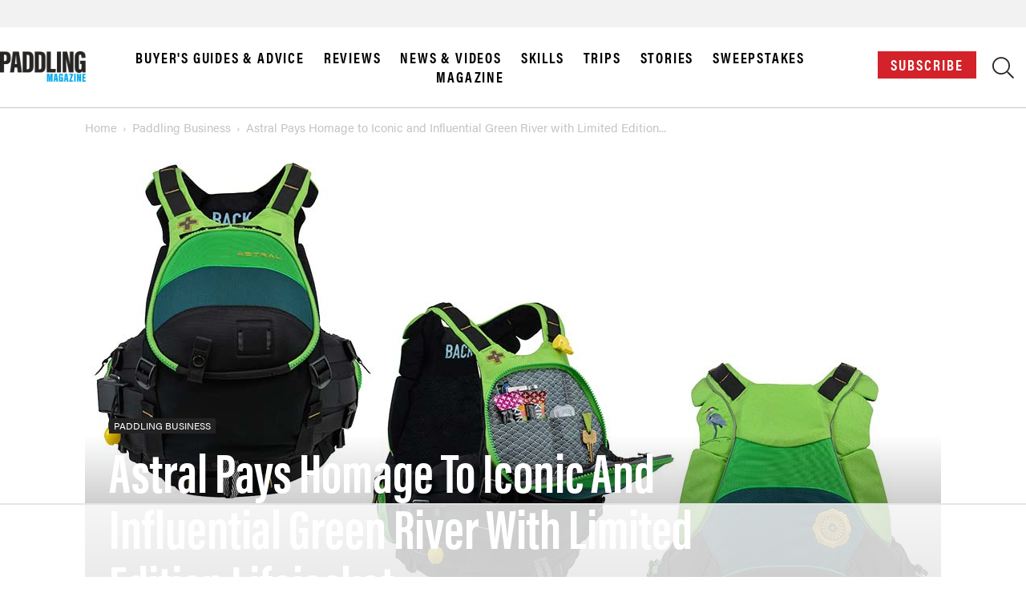

--- FILE ---
content_type: text/html; charset=UTF-8
request_url: https://paddlingmag.com/paddling-business/astral-pays-homage-to-iconic-and-influential-green-river-with-limited-edition-lifejacket/
body_size: 93490
content:
<!doctype html >
<!--[if IE 8]>    <html class="ie8" lang="en"> <![endif]-->
<!--[if IE 9]>    <html class="ie9" lang="en"> <![endif]-->
<!--[if gt IE 8]><!--> <html lang="en-US"> <!--<![endif]-->
<head>
    <title>Astral Pays Homage to Iconic and Influential Green River with Limited Edition Lifejacket - Paddling Magazine</title>
    <meta charset="UTF-8" />
    <meta name="viewport" content="width=device-width, initial-scale=1.0">
    <link rel="pingback" href="https://paddlingmag.com/xmlrpc.php" />
    <script data-no-optimize="1" data-cfasync="false">!function(){"use strict";const t={adt_ei:{identityApiKey:"plainText",source:"url",type:"plaintext",priority:1},adt_eih:{identityApiKey:"sha256",source:"urlh",type:"hashed",priority:2},sh_kit:{identityApiKey:"sha256",source:"urlhck",type:"hashed",priority:3}},e=Object.keys(t);function i(t){return function(t){const e=t.match(/((?=([a-z0-9._!#$%+^&*()[\]<>-]+))\2@[a-z0-9._-]+\.[a-z0-9._-]+)/gi);return e?e[0]:""}(function(t){return t.replace(/\s/g,"")}(t.toLowerCase()))}!async function(){const n=new URL(window.location.href),o=n.searchParams;let a=null;const r=Object.entries(t).sort(([,t],[,e])=>t.priority-e.priority).map(([t])=>t);for(const e of r){const n=o.get(e),r=t[e];if(!n||!r)continue;const c=decodeURIComponent(n),d="plaintext"===r.type&&i(c),s="hashed"===r.type&&c;if(d||s){a={value:c,config:r};break}}if(a){const{value:t,config:e}=a;window.adthrive=window.adthrive||{},window.adthrive.cmd=window.adthrive.cmd||[],window.adthrive.cmd.push(function(){window.adthrive.identityApi({source:e.source,[e.identityApiKey]:t},({success:i,data:n})=>{i?window.adthrive.log("info","Plugin","detectEmails",`Identity API called with ${e.type} email: ${t}`,n):window.adthrive.log("warning","Plugin","detectEmails",`Failed to call Identity API with ${e.type} email: ${t}`,n)})})}!function(t,e){const i=new URL(e);t.forEach(t=>i.searchParams.delete(t)),history.replaceState(null,"",i.toString())}(e,n)}()}();
</script><meta name='robots' content='index, follow, max-image-preview:large, max-snippet:-1, max-video-preview:-1' />
	<style>img:is([sizes="auto" i], [sizes^="auto," i]) { contain-intrinsic-size: 3000px 1500px }</style>
	<style data-no-optimize="1" data-cfasync="false">
	.adthrive-ad {
		margin-top: 10px;
		margin-bottom: 10px;
		text-align: center;
		overflow-x: visible;
		clear: both;
		line-height: 0;
	}
	.adthrive-device-desktop .adthrive-recipe,
.adthrive-device-tablet .adthrive-recipe {
	float: right;
	clear: right;
	margin-left: 10px;
}

.adthrive-device-desktop .adthrive-sticky.adthrive-footer>.adthrive-close {
    top: 10px;
    left: initial !important;
    right: 10px !important;
}

.adthrive-content {
    display: flex !important;
    flex-wrap: nowrap !important;
    justify-content: center !important;
    align-items: center !important;
}

.td-fix-index {
transform: none!important;
}

/* set margin above and below video player */
.adthrive-collapse-player {
  margin-bottom: 40px !important;
  margin-top: 40px !important;
}</style>
<script data-no-optimize="1" data-cfasync="false">
	window.adthriveCLS = {
		enabledLocations: ['Content', 'Recipe'],
		injectedSlots: [],
		injectedFromPlugin: true,
		branch: '8ffef6b',bucket: 'prod',			};
	window.adthriveCLS.siteAds = {"betaTester":false,"targeting":[{"value":"689e9cd2ba30815a91d50cf3","key":"siteId"},{"value":"679947c8c3060e591a94ed60","key":"organizationId"},{"value":"PaddlingMag","key":"siteName"},{"value":"Prime","key":"service"},{"value":"on","key":"bidding"},{"value":["Hobbies & Interests"],"key":"verticals"}],"siteUrl":"https://paddlingmag.com/","siteId":"689e9cd2ba30815a91d50cf3","siteName":"PaddlingMag","breakpoints":{"tablet":768,"desktop":1024},"cloudflare":{"version":"1.0.0"},"adUnits":[{"sequence":null,"thirdPartyAdUnitName":null,"targeting":[{"value":["Content"],"key":"location"}],"devices":["desktop","tablet","phone"],"name":"Content","sticky":false,"location":"Content","dynamic":{"pageSelector":"body.is-staging","spacing":0,"max":1,"lazyMax":98,"enable":true,"lazy":true,"elementSelector":"#oc-article > *","skip":0,"classNames":[],"position":"afterend","every":1,"enabled":true},"stickyOverlapSelector":"","adSizes":[[728,90],[336,280],[320,50],[468,60],[970,90],[250,250],[1,1],[320,100],[970,250],[300,50],[300,300],[552,334],[728,250],[300,250],[1,2]],"priority":199,"autosize":true},{"sequence":null,"thirdPartyAdUnitName":null,"targeting":[{"value":["Sidebar"],"key":"location"},{"value":true,"key":"sticky"}],"devices":["desktop"],"name":"Sidebar","sticky":true,"location":"Sidebar","dynamic":{"pageSelector":"","spacing":0,"max":1,"lazyMax":null,"enable":true,"lazy":false,"elementSelector":".raptive-paddling-sticky-sidebar","skip":0,"classNames":[],"position":"beforeend","every":1,"enabled":true},"stickyOverlapSelector":".tdc-footer-wrap ","adSizes":[[160,600],[336,280],[320,50],[300,600],[250,250],[1,1],[320,100],[300,1050],[300,50],[300,420],[300,250]],"priority":299,"autosize":true},{"sequence":null,"thirdPartyAdUnitName":null,"targeting":[{"value":["Sidebar"],"key":"location"}],"devices":["desktop"],"name":"Sidebar","sticky":false,"location":"Sidebar","dynamic":{"pageSelector":"","spacing":0,"max":1,"lazyMax":4,"enable":true,"lazy":true,"elementSelector":".Raptive-home_right_rail,\n.Raptive-category_right_rail","skip":0,"classNames":[],"position":"afterbegin","every":1,"enabled":true},"stickyOverlapSelector":"","adSizes":[[160,600],[336,280],[320,50],[300,600],[250,250],[1,1],[320,100],[300,1050],[300,50],[300,420],[300,250]],"priority":299,"autosize":true},{"sequence":null,"thirdPartyAdUnitName":null,"targeting":[{"value":["Content"],"key":"location"}],"devices":["desktop","tablet","phone"],"name":"Content","sticky":false,"location":"Content","dynamic":{"pageSelector":"body:not(.is-staging)","spacing":0,"max":1,"lazyMax":98,"enable":true,"lazy":true,"elementSelector":".Raptive-In_Content,\n.Raptive-home_in_content,\n.Raptive-home_medrec,\n.Raptive-bottom_banner,\n.Raptive-category_medrec,\n.Raptive-story_in_content","skip":0,"classNames":[],"position":"afterbegin","every":1,"enabled":true},"stickyOverlapSelector":"","adSizes":[[728,90],[336,280],[320,50],[468,60],[970,90],[250,250],[1,1],[320,100],[970,250],[300,50],[300,300],[552,334],[728,250],[300,250],[1,2]],"priority":199,"autosize":true},{"sequence":null,"thirdPartyAdUnitName":null,"targeting":[{"value":["Footer"],"key":"location"}],"devices":["desktop","tablet","phone"],"name":"Footer","sticky":false,"location":"Footer","dynamic":{"pageSelector":"body:not(.paddling-kids)","spacing":0,"max":1,"lazyMax":null,"enable":true,"lazy":false,"elementSelector":"body","skip":0,"classNames":[],"position":"beforeend","every":1,"enabled":true},"stickyOverlapSelector":"","adSizes":[[728,90],[320,50],[468,60],[970,90],[1,1],[320,100],[300,50]],"priority":-1,"autosize":true}],"adDensityLayout":{"mobile":{"adDensity":0.99,"onePerViewport":false},"pageOverrides":[{"mobile":{"adDensity":0.99,"onePerViewport":false},"note":"","pageSelector":"body.adthrive-manual","desktop":{"adDensity":0.99,"onePerViewport":false}},{"mobile":{"adDensity":0.99,"onePerViewport":false},"note":"","pageSelector":"body.home","desktop":{"adDensity":0.99,"onePerViewport":false}},{"mobile":{"adDensity":0.24,"onePerViewport":false},"note":"","pageSelector":"body.single.is-staging","desktop":{"adDensity":0.24,"onePerViewport":false}}],"desktop":{"adDensity":0.99,"onePerViewport":false}},"adDensityEnabled":true,"siteExperiments":[],"adTypes":{"sponsorTileDesktop":true,"interscrollerDesktop":true,"nativeBelowPostDesktop":true,"miniscroller":true,"largeFormatsMobile":true,"nativeMobileContent":true,"inRecipeRecommendationMobile":true,"nativeMobileRecipe":true,"sponsorTileMobile":true,"expandableCatalogAdsMobile":false,"frameAdsMobile":true,"outstreamMobile":true,"nativeHeaderMobile":true,"frameAdsDesktop":true,"inRecipeRecommendationDesktop":true,"expandableFooterDesktop":true,"nativeDesktopContent":true,"outstreamDesktop":true,"animatedFooter":true,"expandableFooter":true,"nativeDesktopSidebar":true,"videoFootersMobile":true,"videoFootersDesktop":true,"interscroller":true,"nativeDesktopRecipe":true,"nativeHeaderDesktop":true,"nativeBelowPostMobile":true,"expandableCatalogAdsDesktop":false,"largeFormatsDesktop":true},"adOptions":{"theTradeDesk":true,"usCmpClickWrap":{"enabled":false,"regions":[]},"undertone":true,"sidebarConfig":{"dynamicStickySidebar":{"minHeight":1800,"enabled":false,"blockedSelectors":[]}},"footerCloseButton":true,"teads":true,"seedtag":true,"pmp":true,"thirtyThreeAcross":true,"sharethrough":true,"optimizeVideoPlayersForEarnings":true,"removeVideoTitleWrapper":true,"pubMatic":true,"contentTermsFooterEnabled":true,"chicory":false,"infiniteScroll":false,"longerVideoAdPod":true,"yahoossp":true,"spa":false,"stickyContainerConfig":{"recipeDesktop":{"minHeight":null,"enabled":false},"blockedSelectors":[],"stickyHeaderSelectors":[],"content":{"minHeight":null,"enabled":false},"recipeMobile":{"minHeight":null,"enabled":false}},"gatedPrint":{"siteEmailServiceProviderId":null,"defaultOptIn":false,"closeButtonEnabled":false,"enabled":false,"newsletterPromptEnabled":false},"yieldmo":true,"footerSelector":"","consentMode":{"enabled":false,"customVendorList":""},"amazonUAM":true,"gamMCMEnabled":true,"gamMCMChildNetworkCode":"37250529","rubicon":true,"conversant":true,"openx":true,"customCreativeEnabled":true,"secColor":"#000000","unruly":true,"mediaGrid":true,"bRealTime":true,"adInViewTime":2,"regulatory":{"privacyPolicyUrl":"","termsOfServiceUrl":""},"gumgum":true,"comscoreFooter":false,"desktopInterstitial":false,"contentAdXExpansionDesktop":true,"amx":true,"footerCloseButtonDesktop":true,"ozone":true,"isAutoOptimized":false,"comscoreTAL":false,"targetaff":false,"bgColor":"#FFFFFF","advancePlaylistOptions":{"playlistPlayer":{"enabled":true},"relatedPlayer":{"enabled":true,"applyToFirst":true}},"kargo":true,"liveRampATS":true,"footerCloseButtonMobile":true,"interstitialBlockedPageSelectors":"","prioritizeShorterVideoAds":true,"allowSmallerAdSizes":true,"blis":true,"wakeLock":{"desktopEnabled":true,"mobileValue":15,"mobileEnabled":true,"desktopValue":30},"mobileInterstitial":false,"tripleLift":true,"sensitiveCategories":["alc","ast","cbd","cosm","dat","gamc","gamv","pol","rel","sst","ssr","srh","ske","tob","wtl"],"liveRamp":true,"adthriveEmailIdentity":true,"criteo":true,"nativo":true,"infiniteScrollOptions":{"selector":"","heightThreshold":0},"siteAttributes":{"mobileHeaderSelectors":[],"desktopHeaderSelectors":[]},"dynamicContentSlotLazyLoading":true,"clsOptimizedAds":true,"ogury":true,"verticals":["Hobbies & Interests"],"inImage":false,"stackadapt":true,"usCMP":{"regions":[],"defaultOptIn":false,"enabled":false,"strictMode":false},"contentAdXExpansionMobile":true,"advancePlaylist":true,"delayLoadingTime":1,"medianet":true,"delayLoading":true,"inImageZone":null,"appNexus":true,"rise":true,"liveRampId":"","infiniteScrollRefresh":true,"indexExchange":true},"siteAdsProfiles":[],"thirdPartySiteConfig":{"partners":{"discounts":[]}},"videoPlayers":{"contextual":{"autoplayCollapsibleEnabled":false,"overrideEmbedLocation":false,"defaultPlayerType":"static"},"videoEmbed":"div","footerSelector":".tdc-footer-wrap","contentSpecificPlaylists":[],"players":[{"playlistId":"TblxAaqT","pageSelector":"","devices":["desktop"],"description":"","skip":0,"title":"","type":"stickyPlaylist","enabled":true,"formattedType":"Sticky Playlist","elementSelector":"div.td-paragraph-padding-5 > p","id":4090831,"position":"afterend","saveVideoCloseState":false,"shuffle":false,"adPlayerTitle":"MY LATEST VIDEOS","mobileHeaderSelector":null,"playerId":"n9BwYkCG"},{"playlistId":"TblxAaqT","pageSelector":"","devices":["mobile","desktop"],"description":"","skip":0,"title":"Stationary related player - desktop and mobile","type":"stationaryRelated","enabled":true,"formattedType":"Stationary Related","elementSelector":"","id":4090830,"position":"","saveVideoCloseState":false,"shuffle":false,"adPlayerTitle":"Stationary related player - desktop and mobile","playerId":"n9BwYkCG"},{"playlistId":"TblxAaqT","pageSelector":"","devices":["mobile"],"mobileLocation":"top-center","description":"","skip":0,"title":"","type":"stickyPlaylist","enabled":true,"formattedType":"Sticky Playlist","elementSelector":"div.td-paragraph-padding-5 > p","id":4090832,"position":"afterend","saveVideoCloseState":false,"shuffle":false,"adPlayerTitle":"MY LATEST VIDEOS","mobileHeaderSelector":null,"playerId":"n9BwYkCG"}],"partners":{"theTradeDesk":true,"unruly":true,"mediaGrid":true,"undertone":true,"gumgum":true,"seedtag":true,"amx":true,"ozone":true,"pmp":true,"kargo":true,"stickyOutstream":{"desktop":{"enabled":true},"blockedPageSelectors":"body.paddling-kids","mobileLocation":"bottom-left","allowOnHomepage":true,"mobile":{"enabled":true},"saveVideoCloseState":false,"mobileHeaderSelector":"","allowForPageWithStickyPlayer":{"enabled":true}},"sharethrough":true,"blis":true,"tripleLift":true,"pubMatic":true,"criteo":true,"yahoossp":true,"nativo":true,"stackadapt":true,"yieldmo":true,"amazonUAM":true,"medianet":true,"rubicon":true,"appNexus":true,"rise":true,"openx":true,"indexExchange":true}}};</script>

<script data-no-optimize="1" data-cfasync="false">
(function(w, d) {
	w.adthrive = w.adthrive || {};
	w.adthrive.cmd = w.adthrive.cmd || [];
	w.adthrive.plugin = 'adthrive-ads-3.10.0';
	w.adthrive.host = 'ads.adthrive.com';
	w.adthrive.integration = 'plugin';

	var commitParam = (w.adthriveCLS && w.adthriveCLS.bucket !== 'prod' && w.adthriveCLS.branch) ? '&commit=' + w.adthriveCLS.branch : '';

	var s = d.createElement('script');
	s.async = true;
	s.referrerpolicy='no-referrer-when-downgrade';
	s.src = 'https://' + w.adthrive.host + '/sites/689e9cd2ba30815a91d50cf3/ads.min.js?referrer=' + w.encodeURIComponent(w.location.href) + commitParam + '&cb=' + (Math.floor(Math.random() * 100) + 1) + '';
	var n = d.getElementsByTagName('script')[0];
	n.parentNode.insertBefore(s, n);
})(window, document);
</script>
<link rel="dns-prefetch" href="https://ads.adthrive.com/"><link rel="preconnect" href="https://ads.adthrive.com/"><link rel="preconnect" href="https://ads.adthrive.com/" crossorigin>
<!-- Google Tag Manager for WordPress by gtm4wp.com -->
<script data-cfasync="false" data-pagespeed-no-defer type="pmdelayedscript" data-no-optimize="1" data-no-defer="1" data-no-minify="1" data-rocketlazyloadscript="1">
	var gtm4wp_datalayer_name = "dataLayer";
	var dataLayer = dataLayer || [];
</script>
<!-- End Google Tag Manager for WordPress by gtm4wp.com --><link rel="icon" type="image/png" href="https://paddlingmagazine-images.s3.amazonaws.com/2019/03/Favicon001.png">
	<!-- This site is optimized with the Yoast SEO Premium plugin v26.7 (Yoast SEO v26.7) - https://yoast.com/wordpress/plugins/seo/ -->
	<link rel="canonical" href="https://paddlingmag.com/paddling-business/astral-pays-homage-to-iconic-and-influential-green-river-with-limited-edition-lifejacket/" />
	<meta property="og:locale" content="en_US" />
	<meta property="og:type" content="article" />
	<meta property="og:title" content="Astral Pays Homage to Iconic and Influential Green River with Limited Edition Lifejacket" />
	<meta property="og:description" content="Astral, manufacturer of industry-leading PFDs and footwear, is proud to unveil its latest limited edition lifejacket, the LE Heron GreenJacket: a tribute" />
	<meta property="og:url" content="https://paddlingmag.com/paddling-business/astral-pays-homage-to-iconic-and-influential-green-river-with-limited-edition-lifejacket/" />
	<meta property="og:site_name" content="Paddling Magazine" />
	<meta property="article:publisher" content="https://www.facebook.com/paddlingmagazine/" />
	<meta property="article:published_time" content="2021-10-06T19:32:10+00:00" />
	<meta property="article:modified_time" content="2025-06-12T19:10:37+00:00" />
	<meta property="og:image" content="https://paddlingmagazine-images.s3.amazonaws.com/2021/10/Astral-Pays-Homage-to-Iconic-and-Influential-Green-River-with-Limited-Edition-Lifejacket.jpg?wsr" />
	<meta property="og:image:width" content="1068" />
	<meta property="og:image:height" content="713" />
	<meta property="og:image:type" content="image/jpeg" />
	<meta name="author" content="Press Release: Astral" />
	<meta name="twitter:card" content="summary_large_image" />
	<meta name="twitter:creator" content="@paddlingmag" />
	<meta name="twitter:site" content="@paddlingmag" />
	<meta name="twitter:label1" content="Written by" />
	<meta name="twitter:data1" content="Press Release: Astral" />
	<meta name="twitter:label2" content="Est. reading time" />
	<meta name="twitter:data2" content="3 minutes" />
	<script type="application/ld+json" class="yoast-schema-graph">{"@context":"https://schema.org","@graph":[{"@type":"Article","@id":"https://paddlingmag.com/paddling-business/astral-pays-homage-to-iconic-and-influential-green-river-with-limited-edition-lifejacket/#article","isPartOf":{"@id":"https://paddlingmag.com/paddling-business/astral-pays-homage-to-iconic-and-influential-green-river-with-limited-edition-lifejacket/"},"author":[{"@id":"https://paddlingmag.com/#/schema/person/603025b1bc15f148dbe851882030f72d"}],"headline":"Astral Pays Homage to Iconic and Influential Green River with Limited Edition Lifejacket","datePublished":"2021-10-06T19:32:10+00:00","dateModified":"2025-06-12T19:10:37+00:00","mainEntityOfPage":{"@id":"https://paddlingmag.com/paddling-business/astral-pays-homage-to-iconic-and-influential-green-river-with-limited-edition-lifejacket/"},"wordCount":487,"commentCount":0,"publisher":{"@id":"https://paddlingmag.com/#organization"},"image":{"@id":"https://paddlingmag.com/paddling-business/astral-pays-homage-to-iconic-and-influential-green-river-with-limited-edition-lifejacket/#primaryimage"},"thumbnailUrl":"https://paddlingmagazine-images.s3.amazonaws.com/2021/10/Astral-Pays-Homage-to-Iconic-and-Influential-Green-River-with-Limited-Edition-Lifejacket.jpg","keywords":["Paddling Business"],"articleSection":["Paddling Business"],"inLanguage":"en-US","potentialAction":[{"@type":"CommentAction","name":"Comment","target":["https://paddlingmag.com/paddling-business/astral-pays-homage-to-iconic-and-influential-green-river-with-limited-edition-lifejacket/#respond"]}]},{"@type":"WebPage","@id":"https://paddlingmag.com/paddling-business/astral-pays-homage-to-iconic-and-influential-green-river-with-limited-edition-lifejacket/","url":"https://paddlingmag.com/paddling-business/astral-pays-homage-to-iconic-and-influential-green-river-with-limited-edition-lifejacket/","name":"Astral Pays Homage to Iconic and Influential Green River with Limited Edition Lifejacket - Paddling Magazine","isPartOf":{"@id":"https://paddlingmag.com/#website"},"primaryImageOfPage":{"@id":"https://paddlingmag.com/paddling-business/astral-pays-homage-to-iconic-and-influential-green-river-with-limited-edition-lifejacket/#primaryimage"},"image":{"@id":"https://paddlingmag.com/paddling-business/astral-pays-homage-to-iconic-and-influential-green-river-with-limited-edition-lifejacket/#primaryimage"},"thumbnailUrl":"https://paddlingmagazine-images.s3.amazonaws.com/2021/10/Astral-Pays-Homage-to-Iconic-and-Influential-Green-River-with-Limited-Edition-Lifejacket.jpg","datePublished":"2021-10-06T19:32:10+00:00","dateModified":"2025-06-12T19:10:37+00:00","breadcrumb":{"@id":"https://paddlingmag.com/paddling-business/astral-pays-homage-to-iconic-and-influential-green-river-with-limited-edition-lifejacket/#breadcrumb"},"inLanguage":"en-US","potentialAction":[{"@type":"ReadAction","target":["https://paddlingmag.com/paddling-business/astral-pays-homage-to-iconic-and-influential-green-river-with-limited-edition-lifejacket/"]}]},{"@type":"ImageObject","inLanguage":"en-US","@id":"https://paddlingmag.com/paddling-business/astral-pays-homage-to-iconic-and-influential-green-river-with-limited-edition-lifejacket/#primaryimage","url":"https://paddlingmagazine-images.s3.amazonaws.com/2021/10/Astral-Pays-Homage-to-Iconic-and-Influential-Green-River-with-Limited-Edition-Lifejacket.jpg","contentUrl":"https://paddlingmagazine-images.s3.amazonaws.com/2021/10/Astral-Pays-Homage-to-Iconic-and-Influential-Green-River-with-Limited-Edition-Lifejacket.jpg","width":1068,"height":713,"caption":"Astral Pays Homage to Iconic and Influential Green River with Limited Edition Lifejacket"},{"@type":"BreadcrumbList","@id":"https://paddlingmag.com/paddling-business/astral-pays-homage-to-iconic-and-influential-green-river-with-limited-edition-lifejacket/#breadcrumb","itemListElement":[{"@type":"ListItem","position":1,"name":"Home","item":"https://paddlingmag.com/"},{"@type":"ListItem","position":2,"name":"Paddling Business","item":"https://paddlingmag.com/./paddling-business/"},{"@type":"ListItem","position":3,"name":"Astral Pays Homage to Iconic and Influential Green River with Limited Edition Lifejacket"}]},{"@type":"WebSite","@id":"https://paddlingmag.com/#website","url":"https://paddlingmag.com/","name":"Paddling Magazine","description":"","publisher":{"@id":"https://paddlingmag.com/#organization"},"potentialAction":[{"@type":"SearchAction","target":{"@type":"EntryPoint","urlTemplate":"https://paddlingmag.com/?s={search_term_string}"},"query-input":{"@type":"PropertyValueSpecification","valueRequired":true,"valueName":"search_term_string"}}],"inLanguage":"en-US"},{"@type":"Organization","@id":"https://paddlingmag.com/#organization","name":"Paddling Magazine","url":"https://paddlingmag.com/","logo":{"@type":"ImageObject","inLanguage":"en-US","@id":"https://paddlingmag.com/#/schema/logo/image/","url":"https://paddlingmagazine-images.s3.amazonaws.com/2020/01/17163924/Paddling-Magazine-Logo.jpg","contentUrl":"https://paddlingmagazine-images.s3.amazonaws.com/2020/01/17163924/Paddling-Magazine-Logo.jpg","width":300,"height":300,"caption":"Paddling Magazine"},"image":{"@id":"https://paddlingmag.com/#/schema/logo/image/"},"sameAs":["https://www.facebook.com/paddlingmagazine/","https://x.com/paddlingmag","https://www.instagram.com/paddlingmagazine/","https://www.pinterest.ca/paddlingmagazine/","https://www.youtube.com/channel/UCLvt1X_gYvM8XBiVAcHrlfg"]},{"@type":"Person","@id":"https://paddlingmag.com/#/schema/person/603025b1bc15f148dbe851882030f72d","name":"Press Release: Astral","image":{"@type":"ImageObject","inLanguage":"en-US","@id":"https://paddlingmag.com/#/schema/person/image/d51d1bbf039d8608d87d2bbd4c7127f5","url":"https://secure.gravatar.com/avatar/216b274c874c95e591a14f4111baa4f1b671c3ab78f2dd9fd4f75fa6840d8aa1?s=96&d=blank&r=g","contentUrl":"https://secure.gravatar.com/avatar/216b274c874c95e591a14f4111baa4f1b671c3ab78f2dd9fd4f75fa6840d8aa1?s=96&d=blank&r=g","caption":"Press Release: Astral"},"url":"https://paddlingmag.com/author/press-release-astral/"}]}</script>
	<!-- / Yoast SEO Premium plugin. -->


<link rel='dns-prefetch' href='//www.formstack.com' />

<link rel="alternate" type="application/rss+xml" title="Paddling Magazine &raquo; Feed" href="https://paddlingmag.com/feed/" />
<link rel="alternate" type="application/rss+xml" title="Paddling Magazine &raquo; Comments Feed" href="https://paddlingmag.com/comments/feed/" />
<link rel="alternate" type="application/rss+xml" title="Paddling Magazine &raquo; Astral Pays Homage to Iconic and Influential Green River with Limited Edition Lifejacket Comments Feed" href="https://paddlingmag.com/paddling-business/astral-pays-homage-to-iconic-and-influential-green-river-with-limited-edition-lifejacket/feed/" />
<style id='wp-emoji-styles-inline-css' type='text/css'>

	img.wp-smiley, img.emoji {
		display: inline !important;
		border: none !important;
		box-shadow: none !important;
		height: 1em !important;
		width: 1em !important;
		margin: 0 0.07em !important;
		vertical-align: -0.1em !important;
		background: none !important;
		padding: 0 !important;
	}
</style>
<link rel='stylesheet' id='wp-block-library-css' href='https://paddlingmag.com/wp-includes/css/dist/block-library/style.min.css?ver=6.8.3' type='text/css' media='all' />
<style id='classic-theme-styles-inline-css' type='text/css'>
/*! This file is auto-generated */
.wp-block-button__link{color:#fff;background-color:#32373c;border-radius:9999px;box-shadow:none;text-decoration:none;padding:calc(.667em + 2px) calc(1.333em + 2px);font-size:1.125em}.wp-block-file__button{background:#32373c;color:#fff;text-decoration:none}
</style>
<style id='co-authors-plus-coauthors-style-inline-css' type='text/css'>
.wp-block-co-authors-plus-coauthors.is-layout-flow [class*=wp-block-co-authors-plus]{display:inline}

</style>
<style id='co-authors-plus-avatar-style-inline-css' type='text/css'>
.wp-block-co-authors-plus-avatar :where(img){height:auto;max-width:100%;vertical-align:bottom}.wp-block-co-authors-plus-coauthors.is-layout-flow .wp-block-co-authors-plus-avatar :where(img){vertical-align:middle}.wp-block-co-authors-plus-avatar:is(.alignleft,.alignright){display:table}.wp-block-co-authors-plus-avatar.aligncenter{display:table;margin-inline:auto}

</style>
<style id='co-authors-plus-image-style-inline-css' type='text/css'>
.wp-block-co-authors-plus-image{margin-bottom:0}.wp-block-co-authors-plus-image :where(img){height:auto;max-width:100%;vertical-align:bottom}.wp-block-co-authors-plus-coauthors.is-layout-flow .wp-block-co-authors-plus-image :where(img){vertical-align:middle}.wp-block-co-authors-plus-image:is(.alignfull,.alignwide) :where(img){width:100%}.wp-block-co-authors-plus-image:is(.alignleft,.alignright){display:table}.wp-block-co-authors-plus-image.aligncenter{display:table;margin-inline:auto}

</style>
<style id='global-styles-inline-css' type='text/css'>
:root{--wp--preset--aspect-ratio--square: 1;--wp--preset--aspect-ratio--4-3: 4/3;--wp--preset--aspect-ratio--3-4: 3/4;--wp--preset--aspect-ratio--3-2: 3/2;--wp--preset--aspect-ratio--2-3: 2/3;--wp--preset--aspect-ratio--16-9: 16/9;--wp--preset--aspect-ratio--9-16: 9/16;--wp--preset--color--black: #000000;--wp--preset--color--cyan-bluish-gray: #abb8c3;--wp--preset--color--white: #ffffff;--wp--preset--color--pale-pink: #f78da7;--wp--preset--color--vivid-red: #cf2e2e;--wp--preset--color--luminous-vivid-orange: #ff6900;--wp--preset--color--luminous-vivid-amber: #fcb900;--wp--preset--color--light-green-cyan: #7bdcb5;--wp--preset--color--vivid-green-cyan: #00d084;--wp--preset--color--pale-cyan-blue: #8ed1fc;--wp--preset--color--vivid-cyan-blue: #0693e3;--wp--preset--color--vivid-purple: #9b51e0;--wp--preset--gradient--vivid-cyan-blue-to-vivid-purple: linear-gradient(135deg,rgba(6,147,227,1) 0%,rgb(155,81,224) 100%);--wp--preset--gradient--light-green-cyan-to-vivid-green-cyan: linear-gradient(135deg,rgb(122,220,180) 0%,rgb(0,208,130) 100%);--wp--preset--gradient--luminous-vivid-amber-to-luminous-vivid-orange: linear-gradient(135deg,rgba(252,185,0,1) 0%,rgba(255,105,0,1) 100%);--wp--preset--gradient--luminous-vivid-orange-to-vivid-red: linear-gradient(135deg,rgba(255,105,0,1) 0%,rgb(207,46,46) 100%);--wp--preset--gradient--very-light-gray-to-cyan-bluish-gray: linear-gradient(135deg,rgb(238,238,238) 0%,rgb(169,184,195) 100%);--wp--preset--gradient--cool-to-warm-spectrum: linear-gradient(135deg,rgb(74,234,220) 0%,rgb(151,120,209) 20%,rgb(207,42,186) 40%,rgb(238,44,130) 60%,rgb(251,105,98) 80%,rgb(254,248,76) 100%);--wp--preset--gradient--blush-light-purple: linear-gradient(135deg,rgb(255,206,236) 0%,rgb(152,150,240) 100%);--wp--preset--gradient--blush-bordeaux: linear-gradient(135deg,rgb(254,205,165) 0%,rgb(254,45,45) 50%,rgb(107,0,62) 100%);--wp--preset--gradient--luminous-dusk: linear-gradient(135deg,rgb(255,203,112) 0%,rgb(199,81,192) 50%,rgb(65,88,208) 100%);--wp--preset--gradient--pale-ocean: linear-gradient(135deg,rgb(255,245,203) 0%,rgb(182,227,212) 50%,rgb(51,167,181) 100%);--wp--preset--gradient--electric-grass: linear-gradient(135deg,rgb(202,248,128) 0%,rgb(113,206,126) 100%);--wp--preset--gradient--midnight: linear-gradient(135deg,rgb(2,3,129) 0%,rgb(40,116,252) 100%);--wp--preset--font-size--small: 11px;--wp--preset--font-size--medium: 20px;--wp--preset--font-size--large: 32px;--wp--preset--font-size--x-large: 42px;--wp--preset--font-size--regular: 15px;--wp--preset--font-size--larger: 50px;--wp--preset--spacing--20: 0.44rem;--wp--preset--spacing--30: 0.67rem;--wp--preset--spacing--40: 1rem;--wp--preset--spacing--50: 1.5rem;--wp--preset--spacing--60: 2.25rem;--wp--preset--spacing--70: 3.38rem;--wp--preset--spacing--80: 5.06rem;--wp--preset--shadow--natural: 6px 6px 9px rgba(0, 0, 0, 0.2);--wp--preset--shadow--deep: 12px 12px 50px rgba(0, 0, 0, 0.4);--wp--preset--shadow--sharp: 6px 6px 0px rgba(0, 0, 0, 0.2);--wp--preset--shadow--outlined: 6px 6px 0px -3px rgba(255, 255, 255, 1), 6px 6px rgba(0, 0, 0, 1);--wp--preset--shadow--crisp: 6px 6px 0px rgba(0, 0, 0, 1);}:where(.is-layout-flex){gap: 0.5em;}:where(.is-layout-grid){gap: 0.5em;}body .is-layout-flex{display: flex;}.is-layout-flex{flex-wrap: wrap;align-items: center;}.is-layout-flex > :is(*, div){margin: 0;}body .is-layout-grid{display: grid;}.is-layout-grid > :is(*, div){margin: 0;}:where(.wp-block-columns.is-layout-flex){gap: 2em;}:where(.wp-block-columns.is-layout-grid){gap: 2em;}:where(.wp-block-post-template.is-layout-flex){gap: 1.25em;}:where(.wp-block-post-template.is-layout-grid){gap: 1.25em;}.has-black-color{color: var(--wp--preset--color--black) !important;}.has-cyan-bluish-gray-color{color: var(--wp--preset--color--cyan-bluish-gray) !important;}.has-white-color{color: var(--wp--preset--color--white) !important;}.has-pale-pink-color{color: var(--wp--preset--color--pale-pink) !important;}.has-vivid-red-color{color: var(--wp--preset--color--vivid-red) !important;}.has-luminous-vivid-orange-color{color: var(--wp--preset--color--luminous-vivid-orange) !important;}.has-luminous-vivid-amber-color{color: var(--wp--preset--color--luminous-vivid-amber) !important;}.has-light-green-cyan-color{color: var(--wp--preset--color--light-green-cyan) !important;}.has-vivid-green-cyan-color{color: var(--wp--preset--color--vivid-green-cyan) !important;}.has-pale-cyan-blue-color{color: var(--wp--preset--color--pale-cyan-blue) !important;}.has-vivid-cyan-blue-color{color: var(--wp--preset--color--vivid-cyan-blue) !important;}.has-vivid-purple-color{color: var(--wp--preset--color--vivid-purple) !important;}.has-black-background-color{background-color: var(--wp--preset--color--black) !important;}.has-cyan-bluish-gray-background-color{background-color: var(--wp--preset--color--cyan-bluish-gray) !important;}.has-white-background-color{background-color: var(--wp--preset--color--white) !important;}.has-pale-pink-background-color{background-color: var(--wp--preset--color--pale-pink) !important;}.has-vivid-red-background-color{background-color: var(--wp--preset--color--vivid-red) !important;}.has-luminous-vivid-orange-background-color{background-color: var(--wp--preset--color--luminous-vivid-orange) !important;}.has-luminous-vivid-amber-background-color{background-color: var(--wp--preset--color--luminous-vivid-amber) !important;}.has-light-green-cyan-background-color{background-color: var(--wp--preset--color--light-green-cyan) !important;}.has-vivid-green-cyan-background-color{background-color: var(--wp--preset--color--vivid-green-cyan) !important;}.has-pale-cyan-blue-background-color{background-color: var(--wp--preset--color--pale-cyan-blue) !important;}.has-vivid-cyan-blue-background-color{background-color: var(--wp--preset--color--vivid-cyan-blue) !important;}.has-vivid-purple-background-color{background-color: var(--wp--preset--color--vivid-purple) !important;}.has-black-border-color{border-color: var(--wp--preset--color--black) !important;}.has-cyan-bluish-gray-border-color{border-color: var(--wp--preset--color--cyan-bluish-gray) !important;}.has-white-border-color{border-color: var(--wp--preset--color--white) !important;}.has-pale-pink-border-color{border-color: var(--wp--preset--color--pale-pink) !important;}.has-vivid-red-border-color{border-color: var(--wp--preset--color--vivid-red) !important;}.has-luminous-vivid-orange-border-color{border-color: var(--wp--preset--color--luminous-vivid-orange) !important;}.has-luminous-vivid-amber-border-color{border-color: var(--wp--preset--color--luminous-vivid-amber) !important;}.has-light-green-cyan-border-color{border-color: var(--wp--preset--color--light-green-cyan) !important;}.has-vivid-green-cyan-border-color{border-color: var(--wp--preset--color--vivid-green-cyan) !important;}.has-pale-cyan-blue-border-color{border-color: var(--wp--preset--color--pale-cyan-blue) !important;}.has-vivid-cyan-blue-border-color{border-color: var(--wp--preset--color--vivid-cyan-blue) !important;}.has-vivid-purple-border-color{border-color: var(--wp--preset--color--vivid-purple) !important;}.has-vivid-cyan-blue-to-vivid-purple-gradient-background{background: var(--wp--preset--gradient--vivid-cyan-blue-to-vivid-purple) !important;}.has-light-green-cyan-to-vivid-green-cyan-gradient-background{background: var(--wp--preset--gradient--light-green-cyan-to-vivid-green-cyan) !important;}.has-luminous-vivid-amber-to-luminous-vivid-orange-gradient-background{background: var(--wp--preset--gradient--luminous-vivid-amber-to-luminous-vivid-orange) !important;}.has-luminous-vivid-orange-to-vivid-red-gradient-background{background: var(--wp--preset--gradient--luminous-vivid-orange-to-vivid-red) !important;}.has-very-light-gray-to-cyan-bluish-gray-gradient-background{background: var(--wp--preset--gradient--very-light-gray-to-cyan-bluish-gray) !important;}.has-cool-to-warm-spectrum-gradient-background{background: var(--wp--preset--gradient--cool-to-warm-spectrum) !important;}.has-blush-light-purple-gradient-background{background: var(--wp--preset--gradient--blush-light-purple) !important;}.has-blush-bordeaux-gradient-background{background: var(--wp--preset--gradient--blush-bordeaux) !important;}.has-luminous-dusk-gradient-background{background: var(--wp--preset--gradient--luminous-dusk) !important;}.has-pale-ocean-gradient-background{background: var(--wp--preset--gradient--pale-ocean) !important;}.has-electric-grass-gradient-background{background: var(--wp--preset--gradient--electric-grass) !important;}.has-midnight-gradient-background{background: var(--wp--preset--gradient--midnight) !important;}.has-small-font-size{font-size: var(--wp--preset--font-size--small) !important;}.has-medium-font-size{font-size: var(--wp--preset--font-size--medium) !important;}.has-large-font-size{font-size: var(--wp--preset--font-size--large) !important;}.has-x-large-font-size{font-size: var(--wp--preset--font-size--x-large) !important;}
:where(.wp-block-post-template.is-layout-flex){gap: 1.25em;}:where(.wp-block-post-template.is-layout-grid){gap: 1.25em;}
:where(.wp-block-columns.is-layout-flex){gap: 2em;}:where(.wp-block-columns.is-layout-grid){gap: 2em;}
:root :where(.wp-block-pullquote){font-size: 1.5em;line-height: 1.6;}
</style>
<link data-minify="1" rel='stylesheet' id='formstack-css-css' href='https://paddlingmag.com/wp-content/cache/min/1/forms/css/2/wordpress-post.css?ver=1768586587' type='text/css' media='all' />
<link data-minify="1" rel='stylesheet' id='dashicons-css' href='https://paddlingmag.com/wp-content/cache/min/1/wp-includes/css/dashicons.min.css?ver=1768586587' type='text/css' media='all' />
<link data-minify="1" rel='stylesheet' id='ppress-frontend-css' href='https://paddlingmag.com/wp-content/cache/min/1/wp-content/plugins/wp-user-avatar/assets/css/frontend.min.css?ver=1768586587' type='text/css' media='all' />
<link rel='stylesheet' id='ppress-flatpickr-css' href='https://paddlingmag.com/wp-content/plugins/wp-user-avatar/assets/flatpickr/flatpickr.min.css?ver=4.16.8' type='text/css' media='all' />
<link rel='stylesheet' id='ppress-select2-css' href='https://paddlingmag.com/wp-content/plugins/wp-user-avatar/assets/select2/select2.min.css?ver=6.8.3' type='text/css' media='all' />
<link data-minify="1" rel='stylesheet' id='td-plugin-multi-purpose-css' href='https://paddlingmag.com/wp-content/cache/min/1/wp-content/plugins/td-composer/td-multi-purpose/style.css?ver=1768586587' type='text/css' media='all' />
<link data-minify="1" rel='stylesheet' id='td-theme-css' href='https://paddlingmag.com/wp-content/cache/min/1/wp-content/themes/Newspaper/style.css?ver=1768586587' type='text/css' media='all' />
<style id='td-theme-inline-css' type='text/css'>@media (max-width:767px){.td-header-desktop-wrap{display:none}}@media (min-width:767px){.td-header-mobile-wrap{display:none}}</style>
<link rel='stylesheet' id='td-theme-child-css' href='https://paddlingmag.com/wp-content/themes/pm/style.css?ver=12.6.6c' type='text/css' media='all' />
<link data-minify="1" rel='stylesheet' id='td-legacy-framework-front-style-css' href='https://paddlingmag.com/wp-content/cache/min/1/wp-content/plugins/td-composer/legacy/Newspaper/assets/css/td_legacy_main.css?ver=1768586587' type='text/css' media='all' />
<link data-minify="1" rel='stylesheet' id='td-standard-pack-framework-front-style-css' href='https://paddlingmag.com/wp-content/cache/min/1/wp-content/plugins/td-standard-pack/Newspaper/assets/css/td_standard_pack_main.css?ver=1768586587' type='text/css' media='all' />
<link data-minify="1" rel='stylesheet' id='tdb_style_cloud_templates_front-css' href='https://paddlingmag.com/wp-content/cache/min/1/wp-content/plugins/td-cloud-library/assets/css/tdb_main.css?ver=1768586587' type='text/css' media='all' />
<script type="pmdelayedscript" defer data-domain="paddlingmag.com" data-api="https://paddlingmag.com/wp-json/bbab87/v1/c111/b963e58a" data-cfasync="false" src="//paddlingmag.com/wp-content/uploads/b9d4ef6198/9407a3ac.js?ver=1768579250" id="plausible-analytics-js" data-perfmatters-type="text/javascript" data-no-optimize="1" data-no-defer="1" data-no-minify="1" data-rocketlazyloadscript="1"></script>
<script type="pmdelayedscript" id="plausible-analytics-js-after" data-perfmatters-type="text/javascript" data-cfasync="false" data-no-optimize="1" data-no-defer="1" data-no-minify="1" data-rocketlazyloadscript="1">
/* <![CDATA[ */
window.plausible = window.plausible || function() { (window.plausible.q = window.plausible.q || []).push(arguments) }
/* ]]> */
</script>
<script type="pmdelayedscript" id="plausible-form-submit-integration-js-extra" data-perfmatters-type="text/javascript" data-cfasync="false" data-no-optimize="1" data-no-defer="1" data-no-minify="1" data-rocketlazyloadscript="1">
/* <![CDATA[ */
var plausible_analytics_i18n = {"form_completions":"WP Form Completions"};
/* ]]> */
</script>
<script type="pmdelayedscript" src="https://paddlingmag.com/wp-content/plugins/plausible-analytics/assets/dist/js/plausible-form-submit-integration.js?ver=1765915778" id="plausible-form-submit-integration-js" data-perfmatters-type="text/javascript" data-cfasync="false" data-no-optimize="1" data-no-defer="1" data-no-minify="1" data-rocketlazyloadscript="1"></script>
<script type="pmdelayedscript" src="https://paddlingmag.com/wp-includes/js/jquery/jquery.min.js?ver=3.7.1" id="jquery-core-js" data-perfmatters-type="text/javascript" data-cfasync="false" data-no-optimize="1" data-no-defer="1" data-no-minify="1" data-rocketlazyloadscript="1"></script>
<script type="pmdelayedscript" src="https://paddlingmag.com/wp-includes/js/jquery/jquery-migrate.min.js?ver=3.4.1" id="jquery-migrate-js" data-perfmatters-type="text/javascript" data-cfasync="false" data-no-optimize="1" data-no-defer="1" data-no-minify="1" data-rocketlazyloadscript="1"></script>
<script type="pmdelayedscript" src="https://paddlingmag.com/wp-content/plugins/wp-user-avatar/assets/flatpickr/flatpickr.min.js?ver=4.16.8" id="ppress-flatpickr-js" data-perfmatters-type="text/javascript" data-cfasync="false" data-no-optimize="1" data-no-defer="1" data-no-minify="1" data-rocketlazyloadscript="1"></script>
<script type="pmdelayedscript" src="https://paddlingmag.com/wp-content/plugins/wp-user-avatar/assets/select2/select2.min.js?ver=4.16.8" id="ppress-select2-js" data-perfmatters-type="text/javascript" data-cfasync="false" data-no-optimize="1" data-no-defer="1" data-no-minify="1" data-rocketlazyloadscript="1"></script>
<link rel="https://api.w.org/" href="https://paddlingmag.com/wp-json/" /><link rel="alternate" title="JSON" type="application/json" href="https://paddlingmag.com/wp-json/wp/v2/posts/45185" /><link rel="EditURI" type="application/rsd+xml" title="RSD" href="https://paddlingmag.com/xmlrpc.php?rsd" />
<link rel='shortlink' href='https://paddlingmag.com/?p=45185' />
<link rel="alternate" title="oEmbed (JSON)" type="application/json+oembed" href="https://paddlingmag.com/wp-json/oembed/1.0/embed?url=https%3A%2F%2Fpaddlingmag.com%2Fpaddling-business%2Fastral-pays-homage-to-iconic-and-influential-green-river-with-limited-edition-lifejacket%2F" />
<link rel="alternate" title="oEmbed (XML)" type="text/xml+oembed" href="https://paddlingmag.com/wp-json/oembed/1.0/embed?url=https%3A%2F%2Fpaddlingmag.com%2Fpaddling-business%2Fastral-pays-homage-to-iconic-and-influential-green-river-with-limited-edition-lifejacket%2F&#038;format=xml" />
<script type="pmdelayedscript" data-perfmatters-type="text/javascript" data-cfasync="false" data-no-optimize="1" data-no-defer="1" data-no-minify="1" data-rocketlazyloadscript="1">var ajaxurl = "https://paddlingmag.com/wp-admin/admin-ajax.php";</script><!-- Schema optimized by Schema Pro --><script type="application/ld+json">{"@context":"https://schema.org","@type":"Article","mainEntityOfPage":{"@type":"WebPage","@id":"https://paddlingmag.com/paddling-business/astral-pays-homage-to-iconic-and-influential-green-river-with-limited-edition-lifejacket/"},"headline":"Astral Pays Homage to Iconic and Influential Green River with Limited Edition Lifejacket","image":{"@type":"ImageObject","url":"https://paddlingmagazine-images.s3.amazonaws.com/2021/10/Astral-Pays-Homage-to-Iconic-and-Influential-Green-River-with-Limited-Edition-Lifejacket.jpg","width":1068,"height":713},"datePublished":"2021-10-06T15:32:10+0000","dateModified":"2025-06-12T15:10:37+0000","author":{"@type":"Person","name":"Press Release: Astral","url":"https://paddlingmag.com/author/press-release-astral"},"publisher":{"@type":"Organization","name":"Paddling Magazine","logo":{"@type":"ImageObject","url":"https://paddlingmagazine-images.s3.amazonaws.com/2020/01/17163924/Paddling-Magazine-Logo.jpg"}},"description":"Astral, manufacturer of industry-leading PFDs and footwear, is proud to unveil its latest limited edition lifejacket, the LE Heron GreenJacket: a tribute to the iconic Green River that has played such a formative role for Astral, its employees, and whitewater kayaking as a sport. Astral will donate 10% of all proceeds from the lifejacket to the Green River Access Fund, which works to maintain permanent public access to the river.\r\n\r\nLocated just south of Astral’s Asheville headquarters, the Green River is perhaps best known for “the Narrows”: a stretch of highly technical whitewater that is the site of the Green River Race, considered by many to be the pinnacle of whitewater racing in the southeast. Since the first official descent of the Narrows in 1988, the Green River has played a formative role in many paddlers’ lives, including Astral Founder &amp; CEO Philip Curry, who was among the first few groups to run the Narrows consistently in the early 1990’s.\r\n\r\n“It’s like you have a knot in your soul or your mind and [the Green] just loosens it and it's gone,” says Curry of the Green’s effect and its significance in his own life. “You finish that river feeling so clean and refreshed. Mentally, spiritually, and physically.”\r\n\r\n\r\n\n\t\t\t\n\t\t\t\t\n\t\t\t\n\t\t\t\n\t\t\t\t\n\t\t\t\n\t\t\t\n\t\t\t\t\n\t\t\t\n\t\t\n\r\n\r\n\r\nThe latest of Astral’s perennially popular Limited Edition lifejackets, the Heron GreenJacket honors the Green River and the communities served by its waters. The design reduces its environmental impact by repurposing fabric and materials leftover from previous PFD productions. A heron embroidered on the back panel of the jacket honors the true keepers of the river and the spirits they represent. Astral will donate 10% of the Limited Edition Heron GreenJacket proceeds to the Green River Access Fund to help fund the future parking lot and river access on Gallimore Rd.\r\n\r\n\"In the beginning the Green was considered one of the hardest runs done. Now it's one of many training grounds for what is considered hard,” says Shane Benedict, co-founder of Liquidlogic Kayaks and President of the Board for the Green River Access Fund. “The significance of that is that at some point you will see just about anyone who has ever committed to paddling in a large way come through the Green River at some point in their life...The Green River Community is home because so many of us committed everything to the river, the area, and the people that made that same commitment.\"\r\n\r\nThe legendary Greenjacket has been selected as one of the best life jackets for whitewater paddlers by Paddling Magazine's editors.\r\nAbout Astral\r\nSince 2002, Astral has been on a mission to protect the maximum amount of soil and water and create products that elevate your experience in Nature. Astral is strategically operated from Seattle, Portland, Austin, Asheville, Salt Lake, Bend, Denver, and Saigon.\r\n\r\n&nbsp;"}</script><!-- / Schema optimized by Schema Pro --><meta name="facebook-domain-verification" content="8dr2vfhpafnp028llny2y2qljrem42" />

<link data-minify="1" rel="stylesheet" href="https://paddlingmag.com/wp-content/cache/min/1/releases/v5.13.0/css/all.css?ver=1768586587" crossorigin="anonymous">

<!-- Google Tag Manager -->
	<script>(function(w,d,s,l,i){w[l]=w[l]||[];w[l].push({'gtm.start':
                new Date().getTime(),event:'gtm.js'});var f=d.getElementsByTagName(s)[0],
            j=d.createElement(s),dl=l!='dataLayer'?'&l='+l:'';j.async=true;j.src=
            'https://www.googletagmanager.com/gtm.js?id='+i+dl;f.parentNode.insertBefore(j,f);
        })(window,document,'script','dataLayer','GTM-WC89W27');</script>
<!-- End Google Tag Manager -->

<script type="pmdelayedscript" data-cfasync="false" data-no-optimize="1" data-no-defer="1" data-no-minify="1" data-rocketlazyloadscript="1">document.addEventListener('om.Types.init', event => {
    if ('tpuucqsuu2xz4oulchdq' === event.detail.Campaign.id || 'e3nulkkb5l5vgskcz653' === event.detail.Campaign.id || 'u5lxiie22m5tlodwf13m' === event.detail.Campaign.id) {
        event.detail.Types.Type.bgClose =false;
    }
});
</script>

<meta name="p:domain_verify" content="3afae951a35e46d8644d2eb4e71612c5"/>
<meta name="impact-site-verification" value="350717554" />

<script defer data-domain="paddlingmag.com" src="https://plausible.io/js/script.file-downloads.hash.outbound-links.pageview-props.revenue.tagged-events.js" type="pmdelayedscript" data-cfasync="false" data-no-optimize="1" data-no-defer="1" data-no-minify="1" data-rocketlazyloadscript="1"></script>
<script type="pmdelayedscript" data-cfasync="false" data-no-optimize="1" data-no-defer="1" data-no-minify="1" data-rocketlazyloadscript="1">window.plausible = window.plausible || function() { (window.plausible.q = window.plausible.q || []).push(arguments) }</script>

<script id="mcjs" type="pmdelayedscript" data-cfasync="false" data-no-optimize="1" data-no-defer="1" data-no-minify="1" data-rocketlazyloadscript="1">!function(c,h,i,m,p){m=c.createElement(h),p=c.getElementsByTagName(h)[0],m.async=1,m.src=i,p.parentNode.insertBefore(m,p)}(document,"script","https://chimpstatic.com/mcjs-connected/js/users/bc401eeb408b4e15381a2d086/d16b079bf9475234127b9aa6a.js");</script>
<!-- Google Tag Manager for WordPress by gtm4wp.com -->
<!-- GTM Container placement set to off -->
<script data-cfasync="false" data-pagespeed-no-defer>
	var dataLayer_content = {"pagePostType":"post","pagePostType2":"single-post","pageCategory":["paddling-business"],"pageAttributes":["paddling-business"],"pagePostAuthor":"Press Release: Astral","pagePostDate":"October 6, 2021","pagePostDateYear":2021,"pagePostDateMonth":10,"pagePostDateDay":6,"pagePostDateDayName":"Wednesday","pagePostDateHour":15,"pagePostDateMinute":32,"pagePostDateIso":"2021-10-06T15:32:10-04:00","pagePostDateUnix":1633534330,"pagePostTerms":{"category":["Paddling Business"],"post_tag":["Paddling Business"],"post_format":["Image"],"author":["PRESS RELEASE Astral"],"meta":{"classic-editor-remember":"classic-editor","hefo_before":0,"hefo_after":0,"tdc_dirty_content":1,"tdc_icon_fonts":"a:0:{}","om_disable_all_campaigns":"","td_post_theme_settings":"a:3:{s:16:\"td_post_template\";s:17:\"single_template_3\";s:14:\"td_primary_cat\";s:5:\"13672\";s:11:\"td_subtitle\";s:129:\"Featuring recycled\/repurposed materials, the LE Heron GreenJacket is embroidered with a heron to honor the river’s true keepers\";}","review-32437-enabled-schema-fieldtype":"","review-32437-enabled-schema":"disabled","review-32437-schema-type-fieldtype":"","review-32437-schema-type":"","review-32437-bsf-aiosrs-product-name-fieldtype":"global-field","review-32437-bsf-aiosrs-product-name":"post_title","review-32437-bsf-aiosrs-product-brand-name-fieldtype":"custom-field","review-32437-bsf-aiosrs-product-brand-name":"","review-32437-bsf-aiosrs-product-image-fieldtype":"global-field","review-32437-bsf-aiosrs-product-image":"featured_img","review-32437-bsf-aiosrs-product-url-fieldtype":"global-field","review-32437-bsf-aiosrs-product-url":"post_permalink","review-32437-bsf-aiosrs-product-description-fieldtype":"global-field","review-32437-bsf-aiosrs-product-description":"post_content","review-32437-bsf-aiosrs-product-sku-fieldtype":"custom-field","review-32437-bsf-aiosrs-product-sku":"","review-32437-bsf-aiosrs-product-mpn-fieldtype":"custom-field","review-32437-bsf-aiosrs-product-mpn":"","review-32437-bsf-aiosrs-product-avail-fieldtype":"custom-field","review-32437-bsf-aiosrs-product-avail":"","review-32437-bsf-aiosrs-product-price-valid-until-fieldtype":"custom-field","review-32437-bsf-aiosrs-product-price-valid-until":"","review-32437-bsf-aiosrs-product-price-fieldtype":"custom-field","review-32437-bsf-aiosrs-product-price":"","review-32437-bsf-aiosrs-product-currency-fieldtype":"custom-field","review-32437-bsf-aiosrs-product-currency":"","review-32437-bsf-aiosrs-product-rating-fieldtype":"custom-field","review-32437-bsf-aiosrs-product-rating":"","review-32437-description-fieldtype":"global-field","review-32437-description":"post_content","review-32437-review-body-fieldtype":"global-field","review-32437-review-body":"post_content","review-32437-date-fieldtype":"global-field","review-32437-date":"post_date","review-32437-rating-fieldtype":"custom-field","review-32437-rating":"","review-32437-reviewer-type-fieldtype":"global-field","review-32437-reviewer-type":"Person","review-32437-reviewer-name-fieldtype":"global-field","review-32437-reviewer-name":"author_name","review-32437-publisher-name-fieldtype":"custom-field","review-32437-publisher-name":"Paddling Magazine","review-32437-url-fieldtype":"global-field","review-32437-url":"post_permalink","article-32419-enabled-schema-fieldtype":"","article-32419-enabled-schema":"disabled","article-32419-schema-type-fieldtype":"global-field","article-32419-schema-type":"Article","article-32419-author-fieldtype":"global-field","article-32419-author":"author_name","article-32419-image-fieldtype":"global-field","article-32419-image":"featured_img","article-32419-description-fieldtype":"global-field","article-32419-description":"post_content","article-32419-main-entity-fieldtype":"global-field","article-32419-main-entity":"post_permalink","article-32419-name-fieldtype":"global-field","article-32419-name":"post_title","article-32419-published-date-fieldtype":"global-field","article-32419-published-date":"post_date","article-32419-modified-date-fieldtype":"global-field","article-32419-modified-date":"post_modified","article-32419-orgnization-name-fieldtype":"global-field","article-32419-orgnization-name":"blogname","article-32419-site-logo-fieldtype":"global-field","article-32419-site-logo":"site_logo","post_views_count":0,"logtivity_last_logged":"2025-06-12 19:10:40","article-32419-author-url-fieldtype":"global-field","article-32419-author-url":"author_url","wp_schema_pro_optimized_structured_data":"<!-- Schema optimized by Schema Pro --><script type="application\/ld+json">{\"@context\":\"https:\/\/schema.org\",\"@type\":\"Article\",\"mainEntityOfPage\":{\"@type\":\"WebPage\",\"@id\":\"https:\/\/paddlingmag.com\/paddling-business\/astral-pays-homage-to-iconic-and-influential-green-river-with-limited-edition-lifejacket\/\"},\"headline\":\"Astral Pays Homage to Iconic and Influential Green River with Limited Edition Lifejacket\",\"image\":{\"@type\":\"ImageObject\",\"url\":\"https:\/\/paddlingmagazine-images.s3.amazonaws.com\/2021\/10\/Astral-Pays-Homage-to-Iconic-and-Influential-Green-River-with-Limited-Edition-Lifejacket.jpg\",\"width\":1068,\"height\":713},\"datePublished\":\"2021-10-06T15:32:10+0000\",\"dateModified\":\"2025-06-12T15:10:37+0000\",\"author\":{\"@type\":\"Person\",\"name\":\"Press Release: Astral\",\"url\":\"https:\/\/paddlingmag.com\/author\/press-release-astral\"},\"publisher\":{\"@type\":\"Organization\",\"name\":\"Paddling Magazine\",\"logo\":{\"@type\":\"ImageObject\",\"url\":\"https:\/\/paddlingmagazine-images.s3.amazonaws.com\/2020\/01\/17163924\/Paddling-Magazine-Logo.jpg\"}},\"description\":\"Astral, manufacturer of industry-leading PFDs and footwear, is proud to unveil its latest limited edition lifejacket, the LE Heron GreenJacket: a tribute to the iconic Green River that has played such a formative role for Astral, its employees, and whitewater kayaking as a sport. Astral will donate 10% of all proceeds from the lifejacket to the Green River Access Fund, which works to maintain permanent public access to the river.\\r\\n\\r\\nLocated just south of Astral’s Asheville headquarters, the Green River is perhaps best known for “the Narrows”: a stretch of highly technical whitewater that is the site of the Green River Race, considered by many to be the pinnacle of whitewater racing in the southeast. Since the first official descent of the Narrows in 1988, the Green River has played a formative role in many paddlers’ lives, including Astral Founder & CEO Philip Curry, who was among the first few groups to run the Narrows consistently in the early 1990’s.\\r\\n\\r\\n“It’s like you have a knot in your soul or your mind and [the Green] just loosens it and it's gone,” says Curry of the Green’s effect and its significance in his own life. “You finish that river feeling so clean and refreshed. Mentally, spiritually, and physically.”\\r\\n\\r\\n\\r\\n\\n\\t\\t\\t\\n\\t\\t\\t\\t\\n\\t\\t\\t\\n\\t\\t\\t\\n\\t\\t\\t\\t\\n\\t\\t\\t\\n\\t\\t\\t\\n\\t\\t\\t\\t\\n\\t\\t\\t\\n\\t\\t\\n\\r\\n\\r\\n\\r\\nThe latest of Astral’s perennially popular Limited Edition lifejackets, the Heron GreenJacket honors the Green River and the communities served by its waters. The design reduces its environmental impact by repurposing fabric and materials leftover from previous PFD productions. A heron embroidered on the back panel of the jacket honors the true keepers of the river and the spirits they represent. Astral will donate 10% of the Limited Edition Heron GreenJacket proceeds to the Green River Access Fund to help fund the future parking lot and river access on Gallimore Rd.\\r\\n\\r\\n\\\"In the beginning the Green was considered one of the hardest runs done. Now it's one of many training grounds for what is considered hard,” says Shane Benedict, co-founder of Liquidlogic Kayaks and President of the Board for the Green River Access Fund. “The significance of that is that at some point you will see just about anyone who has ever committed to paddling in a large way come through the Green River at some point in their life...The Green River Community is home because so many of us committed everything to the river, the area, and the people that made that same commitment.\\\"\\r\\n\\r\\nThe legendary Greenjacket has been selected as one of the best life jackets for whitewater paddlers by Paddling Magazine's editors.\\r\\nAbout Astral\\r\\nSince 2002, Astral has been on a mission to protect the maximum amount of soil and water and create products that elevate your experience in Nature. Astral is strategically operated from Seattle, Portland, Austin, Asheville, Salt Lake, Bend, Denver, and Saigon.\\r\\n\\r\\n&nbsp;\"}<!-- \/ Schema optimized by Schema Pro -->"}},"postID":45185,"postFormat":""};
	dataLayer.push( dataLayer_content );
</script>
<script data-cfasync="false" data-pagespeed-no-defer type="pmdelayedscript" data-no-optimize="1" data-no-defer="1" data-no-minify="1" data-rocketlazyloadscript="1">
	console.warn && console.warn("[GTM4WP] Google Tag Manager container code placement set to OFF !!!");
	console.warn && console.warn("[GTM4WP] Data layer codes are active but GTM container must be loaded using custom coding !!!");
</script>
<!-- End Google Tag Manager for WordPress by gtm4wp.com -->    <script type="pmdelayedscript" data-cfasync="false" data-no-optimize="1" data-no-defer="1" data-no-minify="1" data-rocketlazyloadscript="1">
        window.tdb_global_vars = {"wpRestUrl":"https:\/\/paddlingmag.com\/wp-json\/","permalinkStructure":"\/%category%\/%postname%\/"};
        window.tdb_p_autoload_vars = {"isAjax":false,"isAdminBarShowing":false,"autoloadScrollPercent":50,"postAutoloadStatus":"off","origPostEditUrl":null};
    </script>
    
    <style id="tdb-global-colors">:root{--metro-blue:#2579E8;--metro-blue-acc:#509CFF;--metro-red:#E83030;--metro-exclusive:#1DCA95;--blck-custom-color-1:#052c54;--blck-custom-color-2:#f83aff;--blck-custom-color-3:#7c89a0;--blck-custom-color-4:#5325ea}</style>

    
	<style class="wpcode-css-snippet">.Raptive-summit_sbb {
    width: 100%;
    height: calc(100vw * 0.19736842);
    display: none;
	position: relative;
	overflow: hidden;
}
.page-id-21529 .Raptive-summit_sbb {
	display: block !important;
}
@media only screen and (max-width: 800px) {
    .Raptive-summit_sbb {
        height: calc(100vw * 0.5625) !important;
    }
}</style><style class="wpcode-css-snippet">.td-header-sp-recs {
    float:right !important;
}

.tk-acumin-pro {
    font-family: acumin-pro !important;
}

.acumin-condensed {
    font-family: acumin-pro-extra-condensed !important;
}

.white-link, .white-link a {
    text-decoration: none;
    color: white !important;
}

.td_block_big_grid_5 .td-module-meta-info {
    display:none;
}

.slider-blue-chevron {
    margin-right: 3px;
    font-size: 20px;
    color: #00adef;
    background: white;
    border-radius: 30px;
}

.block-header-10-title {
    display: flex;
    width: fit-content;
    margin-left: auto;
    margin-right: auto;
}

.td-main-content-wrap {
    padding-top: 0;
}

.td_block_wrap.td_block_slide {
    margin-bottom: 0;
}

blockquote.td_quote_box h6 {
    text-align: left;
}

.rapid-slider .td-block-subtitle {
    font-size: 35px;
}

.rapid-slider .td-slide-meta .slide-meta-cat {
    display: none;
}

.rapid-slider.homepage .td-slide-meta .slide-meta-cat {
    display: block;
}

.rapid-slider.homepage .td_block_slide .td_module_slide {
    visibility: initial !important;
}

.rapid-slider.td_block_slide .td-slide-meta {
    visibility: visible;
}

#snippet-box {
    max-width: initial;
}

.td_btn {
  font-family: 'acumin-pro';
}
.td_btn.td_default_btn, .td_btn.td_round_btn {
    background-color: #00adef;
}
.td_btn.td_default_btn:hover, .td_btn.td_round_btn:hover {
    background-color: #444 !important;
}
.td_btn.td_3D_btn {
  background-color: #0c5a77;
  color: #ffffff;
  border-bottom: 0;
  top: 0;
}
.td_btn.td_3D_btn:hover {
    background-color: #30bcb1 !important;
}
.td_btn.td_3D_btn:after {
  display: none;
}

.tdb_single_content ul li,
.tagdiv-type ul li:not(.blocks-gallery-item),
.tagdiv-type ol li:not(.blocks-gallery-item) {
  margin-bottom: 0;
}

@media only screen and (min-width: 1200px) {
  .td-stretch-content .tdb_single_content .tdb-block-inner {
    padding: 0 0%
  }
  .td-stretch-content .tdb_single_content .tdb-block-inner .td-paragraph-padding-5 {
    padding: 0 32%
  }
  .postid-46372 .td-stretch-content .tdb_single_content .tdb-block-inner .td-paragraph-padding-5, .postid-46281 .td-stretch-content .tdb_single_content .tdb-block-inner .td-paragraph-padding-5, .postid-45791 .td-stretch-content .tdb_single_content .tdb-block-inner .td-paragraph-padding-5, .postid-45899 .td-stretch-content .tdb_single_content .tdb-block-inner .td-paragraph-padding-5 {
    display: block;
    padding-left: 24%;
    padding-right: 24%;
  }
  .postid-46372 .td-stretch-content .tdb_single_content .tdb-block-inner .td-paragraph-padding-2, .postid-46281 .td-stretch-content .tdb_single_content .tdb-block-inner .td-paragraph-padding-2, .postid-45791 .td-stretch-content .tdb_single_content .tdb-block-inner .td-paragraph-padding-2, .postid-45899 .td-stretch-content .tdb_single_content .tdb-block-inner .td-paragraph-padding-2 {
    display: block;
    padding-left: 20%;
    padding-right: 20%;
  }
  .postid-46372 .td-stretch-content .tdb_single_content .tdb-block-inner .td-paragraph-video, .postid-45791 .td-stretch-content .tdb_single_content .tdb-block-inner .td-paragraph-video {
    display: block;
    width: 1068px;
  }  
}

@media only screen and (min-width: 1200px) {
    .single-format-video .td-stretch-content .tdb_single_content .tdb-block-inner .td-paragraph-padding-5,
    .tdb_template_42257.single-format-standard .td-stretch-content .tdb_single_content .tdb-block-inner .td-paragraph-padding-5 {
        padding: 0 18%;
    }
}

.fullwidth-img {
    max-width: 2000px;
}

.Campaign.CampaignType--inline {
    padding-bottom: 20px;
}

@media only screen and (max-width: 767px) {
    .tdb_single_content .tdb-block-inner p a {
        display: inline;
        margin-bottom: 10px;
    }
    #oc-article p a {
        display: inline;
    }
}

.td-post-sharing {
    opacity: 1;
}

.tdb_template_34748 .tdb-featured-image-bg {
    background-position: center top !important;
}

.tdb_template_35006 .tdb-featured-image-bg {
    background-position: center center !important;
}

.tdb_template_35007 .tdb-featured-image-bg {
    background-position: center bottom !important;
}

.rapid-slider.static-slide .td-module-thumb span.td-video-play-ico {
    display: none;
}

@media (max-width: 767px) {
	.td-post-template-8 .td-post-header header .entry-title {
		font-size: 44px;
		line-height: 44px;
		margin-bottom: 10px;
	}
}

@media (min-width: 768px) and (max-width: 1018px) {
	.td-post-template-8 .td-post-header header .entry-title {
		font-size: 44px;
		line-height: 44px;
	}
}

@media (max-width: 500px) {
    .rapid-slider .iosSlider-col-3 .td_module_slide {
        height: 373px;    
    }
    .rapid-slider .td-video-play-ico {
        display: none;
    }
}

.postid-45791 .td_block_template_2 .td-block-title span {
    color: #666666 !important;
}

.postid-46372 .tdb_single_related .td-block-title span, .postid-46281 .tdb_single_related .td-block-title span, .postid-45791 .tdb_single_related .td-block-title span {
    color: #ebebeb !important;
}

.page.videos .td_block_template_13 .td-pulldown-category {
    color: #FFF;
}

.page.videos .td_block_template_2 .td-pulldown-size {
    color: #FFF;
}

.page.fails-mishaps .td_block_template_2 .td-pulldown-size,
.page.diy-hacks .td_block_template_2 .td-pulldown-size,
.page.rescues .td_block_template_2 .td-pulldown-size,
.page.skills-videos .td_block_template_2 .td-pulldown-size,
.page.close-encounters .td_block_template_2 .td-pulldown-size,
.page.whitewater .td_block_template_2 .td-pulldown-size {
    color: #FFF;
}

@media (min-width: 1200px) {
    .td-stretch-content .tdb_single_content .tdb-block-inner .td-paragraph-padding-5 {
        padding-right: 24%;
        padding-left: 24%;
    }
}

#oc-article .lwptoc_title:before {
    font-family: Font Awesome\ 5 Pro;
    font-size: 18px;
    font-weight: 900;
    color: #535b6b;
    content: "\f022";
    margin: 0 8px 0 0;
}
#oc-article h2 {
    border-left: 28px solid #00adef;
    padding-left: 12px;
}
#oc-article h3, #oc-article h4 {
    text-transform: none !important;
}
#oc-article h3 .dropcap, #oc-article h4 .dropcap {
    background-color: #0c5a77;
    font-size: 60px !important;
    line-height: 38px !important;
    min-width: 49px;
    min-height: 49px;
    padding-top: 0;
    margin-right: 11px;
}
#oc-article p a {
    display: inline;
    margin-bottom: 0;
}
article hr {
    border: 0;
    border-bottom: 1px dotted #0c5a77;
    width: 75%;
    margin: 1rem auto;
}
#oc-article blockquote.td_box_right {
    float: none;
    margin: 0 10px 36px 10px;
    width: auto;
}
.also, .more, .watch {
    clear: both;
    border: 1px dotted #0c5a77;
    border-radius: 10px;
    padding: 0.7rem 2rem 1.2rem 2rem;
    width: 96%;
    margin: 0 auto 1.5rem auto;
    box-shadow: 3px 3px 3px #ddd;
}
.also:before, .more:before, .watch:before {
    font-weight: bold;
    display: inline-block;
    margin-bottom: 0.25rem;
    color: #535b6b;
}
.also:before {
    content: "See also:";
}
.more:before {
    content: "Read more:";
}
.watch:before {
    content: "Watch:";
}
.also .listing-item, .more .listing-item, .watch .listing-item {
    border-left: 4px solid #00adef;
    background-color: #fcfcfc;
    font-size: 1.2rem;
    font-style: italic;
    height: auto;
    width: 100%;
    overflow: hidden;
    margin-bottom: 8px;
}
.also .title, .more .title, .watch .title {
    padding: 1rem;
    display: table-cell;
    vertical-align: middle;
    height: auto;
    width: 100%;
    text-transform: capitalize;
}
.also .image, .more .image, .watch .image {
    display: none;
}
.also .image img, .more .image img, .watch .image img {
    width: 225px;
    height: 150px;
}
.bot img {
    margin-top: -50px; 
}
.midbot img {
    margin-top: -38px; 
}
.mid img {
    margin-top: -25px; 
}
.midtop img {
    margin-top: -13px; 
}
.top img {
    margin-top: 0; 
}
#oc-article .faq, #oc-article .versus {
    list-style-type: none;
    margin-left: 0;
}
#oc-article .faq li, #oc-article .versus li {
    margin-left: 0;
}
#oc-article .faq h4, #oc-article .versus h4 {
    margin-left: 57px;
}
#oc-article .versus h4 {
    text-transform: none !important;
    margin-top: 0.5rem;
}
#oc-article .versus h4 u {
    display: inline-block;
    border: 1px solid #00adef;
    background-color: #fcfcfc;
    border-radius: 5px;
    padding: 4px 12px 10px 12px;
    text-transform: capitalize !important;
    margin-bottom: 0.25rem;
    text-decoration: none;
}
#oc-article .faq li:before, #oc-article .versus li:before, #oc-article .pro-con h3:before {
    font-family: Font Awesome\ 5 Pro;
    font-size: 36px;
    font-weight: 300;
    color: #d1d2d4;
}
#oc-article .faq li:before {
    margin: 6px 0 0 9px;
    content: "\f059";
    position: absolute;
}
#oc-article .versus li:before {
    margin: 11px 0 0 1px;
    content: "\f515";
    position: absolute;
}
#oc-article .pro-con, #oc-article .two-box, #oc-article .three-box, #oc-article .four-box {
    max-width: 1200px;
    margin: 0 auto;
    display: grid;
    grid-gap: 0 1.25rem;
}
#oc-article .pro-con div, #oc-article .two-box div, #oc-article .three-box div, #oc-article .four-box div {
    border: 1px solid #00adef;
    border-radius: 10px;
    background-color: #fcfcfc;
    margin: 0 1rem 1rem 1rem;
    padding: 1.25rem 2rem 0.5rem 2rem;
}
#oc-article .one-box div {
    border: 1px solid #00adef;
    border-radius: 10px;
    background-color: #fcfcfc;
    margin: 0 0 1rem 0;
    padding: 1.25rem 2rem 0.5rem 2rem;
}
#oc-article .pro-con h3, #oc-article .one-box h4, #oc-article .two-box h4, #oc-article .three-box h4, #oc-article .four-box h4 {
    margin-top: 0;
}
#oc-article .pro-con h3:before, #oc-article .one-box h4:before, #oc-article .two-box h4:before, #oc-article .three-box h4:before, #oc-article .four-box h4:before {
    margin: 0 8px 0 -10px;
}
#oc-article .pro-con div:nth-child(1) h3:before {
    content: "\f058";
}
#oc-article .pro-con div:nth-child(2) h3:before {
    content: "\f057";
}
#oc-article .pro-con div:nth-child(1) h5:before {
    font-family: "Font Awesome 5 Pro";
    content: "\f058";
    position: relative;
    left: -6px;
}
#oc-article .pro-con div:nth-child(2) h5:before {
    font-family: "Font Awesome 5 Pro";
    content: "\f057";
    position: relative;
    left: -6px;
}
#oc-article .pro-con h5 {
    margin-top: 11px;
}
#oc-article .pro-con li {
    list-style-type: none;
}
#oc-article .pro-con li, #oc-article .one-box li, #oc-article .two-box li, #oc-article .three-box li, #oc-article .four-box li {
    margin-bottom: 1rem !important;
}
#oc-article .pro-con li:before {
    font-family: Font Awesome\ 5 Pro;
    font-size: 18px;
    font-weight: 900;
    color: #535b6b;
}
#oc-article .pro-con div:nth-child(1) li:before {
    content: "\f00c";
    margin: 0 3px 0 -26px;
}
#oc-article .pro-con div:nth-child(2) li:before {
    content: "\f00d";
    margin: 0 6px 0 -23px;
}
#oc-article .cards {
    display: block;
    margin-bottom: 1.5rem;
}
.safety-message {
    border: 3px dashed #ffce01;
    background-color: #fff5cc;
    border-radius: 10px;
    padding: 0 1rem 1rem 1rem;
    margin: 0 1rem 1rem 1rem;
    color: #03256b;
}
.safety-message a {
    color: #03256b !important;
    background-color: #fff5cc !important;
    text-decoration: underline;
    font-weight: 400 !important;
}
.safety-message a:active, .safety-message a:hover {
    text-decoration: none;
}
.safety-message h5 {
    color: #03256b;
    margin-left: 60px;
}
.safety-message-1 h5 {
    margin-left: 56px;
}
.safety-message-3 h5 {
    margin-left: 55px;
}
.safety-message-8 h5 {
    margin-left: 52px;
}
.safety-message h5:before {
    font-family: Font Awesome\ 5 Pro;
    color: #03256b;    
    font-size: 36px;
    font-weight: 700;
    margin: 0 12px 0 -48px;
    position: absolute;
}
.safety-message-1 h5:before {
    content:url(https://paddlingmag.com/wp-content/uploads/2022/03/vest-fa-icon-sm.png);
    margin-left: -40px;
}
.safety-message-1b h5:before {
    content:url(https://paddlingmag.com/wp-content/uploads/2011/03/1_Life-jacket_2x.png);
    margin-left: -44px;
}
.safety-message-2 h5:before {
    content: "\f8c8";
}
.safety-message-3 h5:before {
    content: "\f72f";
    margin-left: -42px;
}
.safety-message-4 h5:before {
    content: "\f21a";
    margin-left: -52px;
}
.safety-message-5 h5:before {
    content: "\f774";
    margin-left: -50px;
}
.safety-message-6 h5:before {
    content: "\f76e";
    margin-left: -50px;
}
.safety-message-7 h5:before {
    content: "\f460";
    margin-left: -52px;
}
.safety-message-8 h5:before {
    content: "\f8ef";
    margin-left: -38px;
}
.safety-message-9 h5:before {
    content: "\f279";
    margin-left: -50px;
}
.safety-message-10 h5:before {
    content: "\f19d";
    margin-left: -54px;
}
.safety-message img:first-of-type {
    margin-left: 20px;
    float: right;
    width: 250px;
    margin-top: 30px;
}
.safety-message ul {
    margin: 24px 18px 12px 18px;
}
.safety-message h5:after {
    content:url(https://paddlingmag.com/wp-content/uploads/2022/03/wsf-safety-message-sm.png);
    float: right;
    margin-top: 10px;
}
.safety-message li {
    font-size: 16px;
    line-height: 24px;
    margin-bottom: 0.8rem;
    list-style-type: none;
}
.safety-message li:before {
    font-family: Font Awesome\ 5 Pro;
    content: "\f00c";
    position: absolute;
    margin-left: -24px;
    margin-top: 2px;
    color: #03256b;
    font-weight: 400;
}
.safety-message li:last-of-type {
    margin-bottom: 0;
}
.widget-box {
    border: 1px dotted #0c5a77;
    border-radius: 10px;
    box-shadow: 3px 3px 3px #ddd;
    padding: 0 1rem 1rem 1rem;
    margin: 0 1rem 1rem 1rem;
}
.widget-box .image-wrapper img {
    padding-right: 1rem;
}
#oc-article .stacked-sidebar {
    padding: 1rem 1rem 0 1rem;
}

@media only screen and (max-width: 1024px) {
    #oc-article .lwptoc {
        float: none !important;
        width: 100% !important;
        margin-left: 0 !important;
    }    
}

@media only screen and (min-width: 500px) {
    #oc-article blockquote.td_box_right {
        margin-left: 18%;
        margin-right: 18%;
    }
}

@media only screen and (min-width: 600px) {
    #oc-article .all a {
        display: block;
        text-align: center;
        background-color: #c23632;
        width: 100%;
        padding: 1rem;
        margin: 0.5rem auto;
        color: #fff;
        font-weight: bold;
        font-size: 1.3rem;
        transition-duration: 0.2s;
    }
    #oc-article .all a:nth-child(1) {
        margin-top: 2rem;
    }
    #oc-article .all a:last-child {
        margin-bottom: 2rem;
    }
    #oc-article .all a:hover {
        background-color: #222;
    }
    #oc-article .cards { 
        max-width: 1200px;
        margin: 0 auto 40px auto;
        display: grid;
        grid-gap: 0.75rem 1.25rem;
        grid-template-columns: repeat(2, 1fr);
    }
    #oc-article .cards br {
        display: none;
    }
    #oc-article .cards a {
        display: block;
        text-align: center;
        color: #fff;
        padding: 0.6rem;
        transition-duration: 0.2s;    
    }
    #oc-article .cards a:nth-child(1) { background-color: #058dc0; }
    #oc-article .cards a:nth-child(3) { background-color: #0585b5; }
    #oc-article .cards a:nth-child(5) { background-color: #077eac; }
    #oc-article .cards a:nth-child(7) { background-color: #0777a1; }
    #oc-article .cards a:nth-child(9) { background-color: #097198; }
    #oc-article .cards a:nth-child(11) { background-color: #0a6a8f; }
    #oc-article .cards a:nth-child(13) { background-color: #0a6486; }
    #oc-article .cards a:nth-child(15) { background-color: #0b607f; }
    #oc-article .cards a:nth-child(17) { background-color: #0c5c7a; }
    #oc-article .cards a:nth-child(19) { background-color: #0b5975; }
    #oc-article .cards a:nth-child(21) { background-color: #0b5573; }
    #oc-article .cards a:nth-child(23) { background-color: #0a5170; }
    #oc-article .cards a:nth-child(25) { background-color: #0a4b6c; }
    #oc-article .cards a:nth-child(27) { background-color: #094568; }
    #oc-article .cards a:nth-child(29) { background-color: #083f64; }
    #oc-article .cards a:nth-child(31) { background-color: #06395f; }
    #oc-article .cards a:nth-child(33) { background-color: #063259; }
    #oc-article .cards a:nth-child(35) { background-color: #052c54; }
    #oc-article .cards a:nth-child(37) { background-color: #032551; }
    #oc-article .cards a:nth-child(39) { background-color: #03204c; }
    #oc-article .cards a:nth-child(41) { background-color: #021a48; }
    #oc-article .cards a:nth-child(43) { background-color: #011645; }
    #oc-article .cards a:nth-child(45) { background-color: #011141; }
    #oc-article .cards a:nth-child(47) { background-color: #000e3f; }
    #oc-article .cards a:hover {
        background-color: #00adef;
    }
}

@media only screen and (min-width: 900px) {
    #oc-article .pro-con, #oc-article .two-box { 
        grid-template-columns: repeat(2, 1fr); 
        margin-bottom: 0;
    }
    #oc-article .three-box { 
        grid-template-columns: repeat(3, 1fr); 
        margin-bottom: 0;
    }    
    #oc-article .four-box { 
        grid-template-columns: repeat(4, 1fr); 
        margin-bottom: 0;
    }    
    #oc-article .pro-con div, #oc-article .two-box div, #oc-article .three-box div, #oc-article .four-box div { 
    	margin: 1rem 0;
    }
    #oc-article blockquote.td_box_right {
        float: right;    
        display: block;
        margin: 0 0 20px 34px; 
	    width: 30%;
    }
}

@media only screen and (min-width: 1024px) {
    .also, .more, .watch {
        width: 90%;
    }
    .also .listing-item, .more .listing-item, .watch .listing-item {
        height: 100px;
    }
    .short .title {
        display: inline-block;
        margin-top: 14px;
    }
    .short .listing-item {
        height: 60px;
    }
    .also .title, .more .title, .watch .title {
        height: 100px;
        padding: 0 1rem;
    }
    .also .image, .more .image, .watch .image {
        display: block;
        float: right;
        margin: 0;
    }
/*
    .float {    
        width: 300px;
        float: right;
        margin-left: 2rem;
    }
    .float .listing-item {
        height: auto;
    }
    .float .title {
        height: auto;
        padding-top: 0.8rem;
        padding-bottom: 1rem;
    }
    .float .image, .float img  {
        float: none;
        width: 230px !important;
        margin: 0 !important;
    }
*/
    #oc-article .noimage .image, #oc-article .noimage img {
        display: none;
    }
    #oc-article .cards { 
        grid-template-columns: repeat(3, 1fr); 
    }
    #oc-article .faq, #oc-article .versus {
        margin-left: 36px;
    }
    #oc-article .faq h4, #oc-article .versus h4 {
        margin-left: 0;
    }
    #oc-article .faq li, #oc-article .versus li {
        margin-left: 21px;
        margin-top: 2rem;
    }
    #oc-article .faq li:before {
        margin-left: -48px;
    }
    #oc-article .versus li:before {
        margin-left: -56px;
    }
    #oc-article .stacked-sidebar {
        position: relative;
        width: 36%;
        float: right;
        margin-left: 48px;
    }
    #oc-article .stacked-sidebar .image-wrapper img {
        padding-right: 0;
    }
    .posts-grid-wrapper li.listing-item {
        flex: 0 0 calc(33% - 15px) !important;
    }
    .posts-grid-wrapper ul.display-posts-listing {
        width: 100% !important;
    }
}

.afflayout-wrapper {
    padding: 0 0 36px 0;
}
.layout1-wrapper {
    padding: 12px 0 0 0;
}
.afflayout-wrapper .aff-item-title {
    font-size: 24px !important;
}
.afflayout-wrapper .image-wrapper {
	min-height: auto;
}
.afflayout-wrapper .highlight-item {
    padding-bottom: 9px !important;
    line-height: 1.3rem !important;
}
.afflayout-wrapper .description, .afflayout-wrapper .highlight-wrapper, .layout1-wrapper .learn-more {
    margin-top: 0;
    margin-bottom: 17px;
}
.afflayout-wrapper .highlight-wrapper {
    padding-top: 16px;
}

.tdb_template_42257 .tdi_18 {
    text-align: left !important;
}

.page-id-43175 .td_block_template_13 .td-block-subtitle {
	color: #11274d !important;
}

.aiosrs-rating-wrap { display: none !important; }

.video-link {
    margin-top: 2rem;
}

.video-link:before {
    font-family: Font Awesome\ 5 Pro;
    font-weight: 700;
    content: "\f8a9";
    font-size:1.5rem;
    margin-right:10px;
    color: #00adef;
    position: relative;
    top: 2px;
    
}


.tdc-header-wrap  header .menu-items-desktop {
  display: none;
}
@media (min-width: 992px) {
  .tdc-header-wrap  header .menu-items-desktop {
    display: flex;
  }
}


@media (max-width: 767.98px) {
    .page .td-header-wrap, .page .td-page-header, .page .td-search-background, .page .td-search-wrap {
        display: block!important;
    }
    div.td-header-wrap .td-drop-down-search form {
        padding-left: 10px;
    }
    div.td-header-wrap .td-drop-down-search form input#td-header-search {
        width: calc(100% - 85px);
    }
    div.td-header-wrap .td-drop-down-search form .btn#td-header-search-top {
        margin-top: 4px !important;
    }
    header .col-md-3 {
        flex: 0 0 49.0%;
        max-width: 49.0%;
    }
    div.td-header-wrap .td-drop-down-search #td-aj-search {
        width: auto;
    }
}

.disinline.search-block { display: inline-block !important; }

.flex-end {
    justify-content: flex-end !important;
}
.text-center {
    text-align: center;
}
.aff-basic a {
	padding: 5px 15px !important;
	color: #00adef !important;
}
.aff-basic a:hover, .aff-basic a:active {
	color: #0c5a77 !important;
}
.aff-basic a.with-price {
    padding-right: 70px !important;
}
.hover-helper {
	height: 100%;
}
.afflayout-wrapper.layout5-wrapper .product-item .action-items .shop-now-wrapper.showme .afflink-wrap {
    background: transparent;
    padding: 12px 0 0 12px;
    right: 0;
    width: 300px;
    text-align: right;
    opacity: 1;
}
.afflayout-wrapper.layout5-wrapper .product-item .action-items .shop-now-wrapper.showme .afflink-wrap div:last-child {
	margin-bottom: 0 !important;
}
.afflayout-wrapper.layout5-wrapper .product-item .action-items .afflink-wrap {
    width: 300px;
    right: 0;
    bottom: 100px;
    overflow: hidden;
    box-shadow: none;
    text-align: right;
    border-radius: 0;
    opacity: 0;
}
.layout5-wrapper .aff-basic a.with-price {
    width: auto;
}
@media (max-width: 767px) {
    .afflayout-wrapper.layout5-wrapper .product-item .action-items .shop-now-wrapper .afflink-wrap {
    opacity: 0;
    }
}

.posts-grid-wrapper ul.display-posts-listing {
    display: flex;
    flex-wrap: wrap;
    align-items: stretch;
    justify-content: flex-start;
    margin: 0 auto 2.5rem auto;
    gap: 15px;
    width: 95%;
}
.posts-grid-wrapper li.listing-item {
    flex: 0 0 calc(50% - 8px);
    list-style-type: none;
    border-radius: 5px;
    border: 1px dotted #0c5a77;
    border-radius: 10px;
    padding: 1rem;
    box-shadow: 3px 3px 3px #ddd;
    margin:0;
    margin-bottom: 0 !important;
}
.posts-grid-wrapper li.listing-item .title {
    background-color: #fcfcfc;

    font-size: 1.1rem;
    line-height: 1.4rem;
    font-style: italic;
    padding: 8px 8px 16px 8px;
    display: block;
    text-decoration: none;
}
.posts-grid-wrapper li.listing-item img {
    border-bottom: 4px solid #00adef;
    margin-bottom: 0;
}
.rapid-slider.static-slide .td-module-meta-info {
    bottom: auto !important;
    top: 110px !important;
}
@media (max-width: 500px) {
    .rapid-slider.static-slide .td-module-meta-info {
        top: auto !important;
    }
}

.temp-ptg-insert {
    display: grid;
    grid-gap: 0 1rem;
    margin: 0 0 1rem 0 !important;
}
.temp-ptg-mobile {
    display: block;
}
.temp-ptg-desktop {
    display: none;
}
@media (min-width: 768px) {
    .temp-ptg-insert {
        grid-template-columns: repeat(2,1fr);
        margin: 0 1rem 1rem 1rem !important;
    }
    .temp-ptg-mobile {
        display: none;
    }
    .temp-ptg-desktop {
        display: block;
    }
    .td-post-content .temp-ptg-insert h5 {
        margin-top: 24px !important;
    }
    .td-post-content .temp-ptg-insert h4 {
        margin-top: 14px !important;
        margin-bottom: 36px !important;
    }
    .td-post-content p.temp-ptg-description {
        margin-bottom: 26px !important;
    }
}
.td-post-content .temp-ptg-insert h4 {
    margin-top: 8px;
    margin-bottom: 18px;
    font-size: 36px;
    font-weight: 700;
}
.td-post-content .temp-ptg-insert h5 {
    font-size: 20px;
    margin-top: 12px;
}
.td-post-content .temp-ptg-insert h4 a, .td-post-content .temp-ptg-insert h5 a {
    color: #000;
}
.td-post-content img.temp-ptg-img {
    margin-top: 21px;
    margin-bottom: 8px;
}
.td-post-content p.temp-ptg-attribute {
    margin-bottom: 0;
    font-family: acumin-pro-condensed,sans-serif;
    font-size: 0.9rem;
    font-style: normal;
    font-weight: 400;
    color: #848484;
}
.td-post-content p.temp-ptg-attribute img {
    position: relative;
    top: 6px;
    margin: 0 8px;
    display: inline-block;
}
.td-post-content p.temp-ptg-price {
    color: #585858;
    margin-left: 2px;
    margin-top: 12px;
    font-family: acumin-pro-condensed,sans-serif;
    font-size: 1.3rem;
    font-weight: 500;
}
.td-post-content span.temp-ptg-cad {
    color: #000;
}
.td-post-content span.temp-ptg-usd {
    color: #b34239;
}
.td-post-content span.temp-ptg-pricing-model {
    font-size: 0.8rem;
    font-weight: 400;
}
.td-post-content p.temp-ptg-description {
    font-size: 0.9rem;
    line-height: 1.8;
    margin-bottom: 18px;
}
.temp-ptg-insert button {
    width: 115px;
    margin-right: 7px;
    padding: 6px 0;
    text-align: center;
    font-family: acumin-pro-condensed,sans-serif;
    font-size: 1rem;
    font-weight: 700;
    letter-spacing: 0.5px;
    color: #fff;
    border: 0;
    border-radius: 6px;
    transition: 0.2s;
}
.temp-ptg-insert button:active, .temp-ptg-insert button:hover {
    background-color: #b34239;
}
button.temp-ptg-learnmore {
    background-color: #0e2467;
}
button.temp-ptg-booknow {
    background-color: #00adef;
}
.td-post-content p.temp-ptg-ratings {
    width: 125px;
    text-align: center;
    font-size: 14px;
    color: #edb954;
    line-height: 1;
    letter-spacing: 0.5px;
    font-family: acumin-pro-condensed;
    font-weight: 400;
}
.td-post-content p.temp-ptg-ratings a {
    color: #edb954;
}
.td-post-content p.temp-ptg-ratings img {
    margin: 0;
}

header.wp-header-menu-pm-custom-2 .menu-items-desktop {
    display: none !important;	
}
	
@media (min-width: 768px) {
	header.wp-header-menu-pm-custom-2 .menu-items-desktop {
	    display: flex !important;
	}
}

.td-sub-footer-container, .td-subfooter-menu li a {
    color: #ffffff !important;
}
h3.trophy:before, h4.trophy:before {
    font-family: "Font Awesome 5 Pro";
    content: "\f091";
    font-size: 30px;
    margin-right: 6px;
    position: relative;
    top: -4px;
}
h2.trophy::before {
    font-family: "Font Awesome 5 Pro";
    content: "\f091";
    font-size: 40px;
    vertical-align: middle;
    margin-top: 3px;
    margin-left: -53px;
    position: absolute;
}
h2.trophy {
    color: #00adef !important;
    margin-left:45px !important;
    border-left:0 !important;
    margin-bottom: 0.5rem !important;
    line-height: 3rem !important;
    padding-left: 70px;
    position: relative;
    min-height: 48px;
    text-transform: capitalize !important;
}
.pro-con .green {
    border-color: #8eb247 !important;
    background-color: #f9fbf6 !important;
}
.pro-con .green h5, .pro-con .green ul, .pro-con .green li:before {
    color: #3a460a !important;
}
h5.trip-hotspot {
    font-family: 'acumin-pro-condensed';
    font-weight: 300 !important;
    font-size: 1.3rem !important;
    line-height: 1.3rem !important;
    letter-spacing: 0.5px;
    text-transform: uppercase;
    font-style: normal !important;
    margin:0;
    text-transform: uppercase !important;
    border-radius: 3px;
    background-color: #cee9f9;
    padding: 4px 20px 8px 20px;
}
h5.trip-hotspot span {
    font-family: 'acumin-pro';
    font-weight: 700;
    font-size: 1.1rem !important;
    letter-spacing: 0;
}
h5.trip-hotspot img {
    width: 20px;
    display: inline;
    margin: 0;
}

p.do-not-sell-container {
    display: block;
    margin: 0 auto;
    text-align: center;
    padding-bottom:20px;
}

.td-pb-span.td-sub-footer-copy {
    width: 100%;
    text-align: center;
    padding-bottom:50px;
}

.td-pb-span.td-sub-footer-copy::first-letter {
    font-size: 0;
}

a.do-not-sell {
    font-size: 11px;
}
.menu-footer-container {
    text-align: center;
}

ul#menu-footer {
    float: none;
}

div.td-sub-footer-container .td-sub-footer-menu {
    float: none;
}
.bf-list {
	margin: 0 0 4rem 0 !important;
}
.bf-list li {
	display: flex;
	align-items: center;
	align-content: center;
	justify-content: space-between;
	margin-bottom: 0 !important;
	margin-left: 0 !important;
	padding-top: 1rem;
	padding-bottom: 1rem;
	list-style-type: none;
	border-bottom: 1px solid #ddd;
}
.bf-list li:last-child {
    border-bottom: 0;
}
.bf-list li > div {
	line-height: 1.4rem;
	padding: 0 8px;
}
.bf-list li div:first-child {
	width: 135px;
	flex-grow: 0;
	flex-shrink: 0;
}
.bf-list li div:nth-of-type(2) {
	width: 550px;
	flex-grow: 4;
}
.bf-list li div:last-child {
	width: 130px;
	text-align: center;
	flex-grow: 0;
	flex-shrink: 0;
}
@media (max-width: 600px) {
	.bf-list li {
		display: block;
	}
	.bf-list li > div {
		margin-bottom: 0.5rem;
		width: auto !important;
	}
	.bf-list li div:last-child {
		text-align: left;
		margin-top: 1rem;
		margin-bottom: 0;
	}
}
.single-post .td-post-content a:not(.btn-learn-more) {
    color: #0c5a77;
    background-color: #f8fcfe;
    padding-left: 3px;
    padding-right: 3px;
}

.single-post .td-post-content a:not(.title) { 
    font-weight: 700;
}

.single-post .td-post-content a.title {
    padding-left: 8px;
}

.single-post .td-post-content .listing-item a.image {
    padding-left: 0;
}

.single-post .td-post-content a:hover, 
.single-post .td-post-content a:active {
    color: #000e3f;
}

.single-post .td-post-content a:not(.title):hover, 
.single-post .td-post-content a:not(.title):active {
    background-color: #fff;
}

.single-post .td_btn.td_default_btn {
    background-color: #000e3f;
}

.single-post .td_btn.td_default_btn, 
.single-post .td_btn.td_3D_btn {
    margin-left: -3px;
    margin-right: -3px;
}

.single-post .td_btn.td_default_btn:hover {
    background-color: #30bcb1 !important;
}
.single-post .lwptoc a {
    background-color: transparent !important;
    color: #272727 !important;
    font-weight: 300 !important;
}
.single-post .lwptoc {
    display: none !important;
}
.afflayout-wrapper a.btn-learn-more:hover {
    background-color: #c23632 !important;
    color: #fff !important;
}
.afflayout-wrapper .reviews a {
    background-color: transparent !important;
}
.page-id-16378 .header-body-ad {
    padding: 0 !important;
}
.Raptive-summit_sbb {
    width: 100%;
    height: calc(100vw * 0.19736842);
}
@media only screen and (max-width: 800px) {
    .Raptive-summit_sbb {
        height: calc(100vw * 0.5625) !important;
    }
}

.page-id-81379 header, .page-id-81379 .td-header-wrap, .page-id-81379 .td-menu-background, .page-id-81379 .td-mobile-nav, .page-id-81379 .td-search-background, .page-id-81379 .td-search-wrap-mob,  .page-id-81379 .tdc-footer-wrap {
    display: none !important;
}
.tdb_template_45933 .tdb-entry-category {
	background-color: #000e3f !important;
}
.mc-embed-footer {
    max-width: 372px;
    margin: 0 auto;
}
.single-post .advertisement {
    max-width: 300px;
    margin: 0 auto 6px auto;
    color: #777;
    border: 0.5px solid #777;
    text-align: center;
    font-family: acumin-pro;
    font-size: 11px;
    font-weight: 200;
    letter-spacing: 4px;
    text-transform: uppercase;
    position: relative;
    top: -25px;
}</style><style class="wpcode-css-snippet">article blockquote.td_box_right {
	float: none !important;
	width: auto !important;
	display: flex !important;
	flex-wrap: wrap;
	align-items: flex-start;
	max-width: 900px;
	margin: 0 auto 20px auto !important;
}
article blockquote.td_box_right h4 {
	flex: 0 0 100%;
	text-align: center !important;
}
article blockquote.td_box_right h5 {
	flex: 0 0 100%;
	margin-top: 11px;
	text-align: center !important;
}
article blockquote.td_box_right h6 {
	flex: 1;
	display: inline-block;
	margin: 11px 6px;
	text-align: center !important;
	order: 2;
}
article blockquote.td_box_right h6.full-width {
	flex: 0 0 100%;
	margin: 11px 6px;
	text-align: center !important;
	order: 2;
}
article blockquote.td_box_right h6:has(a) {
	flex: 0 0 100%;
	order: 1;
	margin-top: 0;
}
article blockquote.td_box_right h6 a {
	display: inline-block;

}
article blockquote.td_box_right h6 b, article blockquote.td_box_right h6 strong {
	display: block !important;
}
article blockquote.td_box_right p {
	flex: 0 0 100%;
	text-align: center !important;
	margin-bottom: 1rem !important;
}
article blockquote.td_box_right ol {
	text-align: left;
}
article figure.alignright:not(.td-paragraph-padding-5 *), article img.alignright:not(.td-paragraph-padding-5 *) {
	float: none;
	margin: 0 auto !important;
	max-height: 1000px;
}
article figure.alignnone, article img.alignnone {
	float: none;
	display: block !important;
	margin: 0 auto !important;
}</style>    <link data-minify="1" rel="stylesheet" href="https://paddlingmag.com/wp-content/cache/min/1/wp-content/themes/paddlingmag/style_custom.css?ver=1768586587">
    
<script async src="https://pagead2.googlesyndication.com/pagead/js/adsbygoogle.js" type="pmdelayedscript" data-cfasync="false" data-no-optimize="1" data-no-defer="1" data-no-minify="1" data-rocketlazyloadscript="1"></script>
<script type="pmdelayedscript" data-cfasync="false" data-no-optimize="1" data-no-defer="1" data-no-minify="1" data-rocketlazyloadscript="1">
(adsbygoogle = window.adsbygoogle || []).push({
google_ad_client: "ca-pub-5563487386399091",
enable_page_level_ads: true
});
</script>
<script async src="https://snippet.affilimatejs.com?apiToken=XXbcKbYTzvLf" type="pmdelayedscript" data-cfasync="false" data-no-optimize="1" data-no-defer="1" data-no-minify="1" data-rocketlazyloadscript="1"></script>
<!-- JS generated by theme -->

<script type="pmdelayedscript" id="td-generated-header-js" data-perfmatters-type="text/javascript" data-cfasync="false" data-no-optimize="1" data-no-defer="1" data-no-minify="1" data-rocketlazyloadscript="1">
    
    

	    var tdBlocksArray = []; //here we store all the items for the current page

	    // td_block class - each ajax block uses a object of this class for requests
	    function tdBlock() {
		    this.id = '';
		    this.block_type = 1; //block type id (1-234 etc)
		    this.atts = '';
		    this.td_column_number = '';
		    this.td_current_page = 1; //
		    this.post_count = 0; //from wp
		    this.found_posts = 0; //from wp
		    this.max_num_pages = 0; //from wp
		    this.td_filter_value = ''; //current live filter value
		    this.is_ajax_running = false;
		    this.td_user_action = ''; // load more or infinite loader (used by the animation)
		    this.header_color = '';
		    this.ajax_pagination_infinite_stop = ''; //show load more at page x
	    }

        // td_js_generator - mini detector
        ( function () {
            var htmlTag = document.getElementsByTagName("html")[0];

	        if ( navigator.userAgent.indexOf("MSIE 10.0") > -1 ) {
                htmlTag.className += ' ie10';
            }

            if ( !!navigator.userAgent.match(/Trident.*rv\:11\./) ) {
                htmlTag.className += ' ie11';
            }

	        if ( navigator.userAgent.indexOf("Edge") > -1 ) {
                htmlTag.className += ' ieEdge';
            }

            if ( /(iPad|iPhone|iPod)/g.test(navigator.userAgent) ) {
                htmlTag.className += ' td-md-is-ios';
            }

            var user_agent = navigator.userAgent.toLowerCase();
            if ( user_agent.indexOf("android") > -1 ) {
                htmlTag.className += ' td-md-is-android';
            }

            if ( -1 !== navigator.userAgent.indexOf('Mac OS X')  ) {
                htmlTag.className += ' td-md-is-os-x';
            }

            if ( /chrom(e|ium)/.test(navigator.userAgent.toLowerCase()) ) {
               htmlTag.className += ' td-md-is-chrome';
            }

            if ( -1 !== navigator.userAgent.indexOf('Firefox') ) {
                htmlTag.className += ' td-md-is-firefox';
            }

            if ( -1 !== navigator.userAgent.indexOf('Safari') && -1 === navigator.userAgent.indexOf('Chrome') ) {
                htmlTag.className += ' td-md-is-safari';
            }

            if( -1 !== navigator.userAgent.indexOf('IEMobile') ){
                htmlTag.className += ' td-md-is-iemobile';
            }

        })();

        var tdLocalCache = {};

        ( function () {
            "use strict";

            tdLocalCache = {
                data: {},
                remove: function (resource_id) {
                    delete tdLocalCache.data[resource_id];
                },
                exist: function (resource_id) {
                    return tdLocalCache.data.hasOwnProperty(resource_id) && tdLocalCache.data[resource_id] !== null;
                },
                get: function (resource_id) {
                    return tdLocalCache.data[resource_id];
                },
                set: function (resource_id, cachedData) {
                    tdLocalCache.remove(resource_id);
                    tdLocalCache.data[resource_id] = cachedData;
                }
            };
        })();

    
    
var td_viewport_interval_list=[{"limitBottom":767,"sidebarWidth":228},{"limitBottom":1018,"sidebarWidth":300},{"limitBottom":1140,"sidebarWidth":324}];
var tdc_is_installed="yes";
var td_ajax_url="https:\/\/paddlingmag.com\/wp-admin\/admin-ajax.php?td_theme_name=Newspaper&v=12.6.6";
var td_get_template_directory_uri="https:\/\/paddlingmag.com\/wp-content\/plugins\/td-composer\/legacy\/common";
var tds_snap_menu="snap";
var tds_logo_on_sticky="show_header_logo";
var tds_header_style="";
var td_please_wait="Please wait...";
var td_email_user_pass_incorrect="User or password incorrect!";
var td_email_user_incorrect="Email or username incorrect!";
var td_email_incorrect="Email incorrect!";
var td_user_incorrect="Username incorrect!";
var td_email_user_empty="Email or username empty!";
var td_pass_empty="Pass empty!";
var td_pass_pattern_incorrect="Invalid Pass Pattern!";
var td_retype_pass_incorrect="Retyped Pass incorrect!";
var tds_more_articles_on_post_enable="";
var tds_more_articles_on_post_time_to_wait="";
var tds_more_articles_on_post_pages_distance_from_top=0;
var tds_captcha="";
var tds_theme_color_site_wide="#00adef";
var tds_smart_sidebar="enabled";
var tdThemeName="Newspaper";
var tdThemeNameWl="Newspaper";
var td_magnific_popup_translation_tPrev="Previous (Left arrow key)";
var td_magnific_popup_translation_tNext="Next (Right arrow key)";
var td_magnific_popup_translation_tCounter="%curr% of %total%";
var td_magnific_popup_translation_ajax_tError="The content from %url% could not be loaded.";
var td_magnific_popup_translation_image_tError="The image #%curr% could not be loaded.";
var tdBlockNonce="c6d42b4058";
var tdMobileMenu="enabled";
var tdMobileSearch="enabled";
var tdDateNamesI18n={"month_names":["January","February","March","April","May","June","July","August","September","October","November","December"],"month_names_short":["Jan","Feb","Mar","Apr","May","Jun","Jul","Aug","Sep","Oct","Nov","Dec"],"day_names":["Sunday","Monday","Tuesday","Wednesday","Thursday","Friday","Saturday"],"day_names_short":["Sun","Mon","Tue","Wed","Thu","Fri","Sat"]};
var tdb_modal_confirm="Save";
var tdb_modal_cancel="Cancel";
var tdb_modal_confirm_alt="Yes";
var tdb_modal_cancel_alt="No";
var td_deploy_mode="deploy";
var td_ad_background_click_link="";
var td_ad_background_click_target="";
</script>

 <meta name="facebook-domain-verification" content="8dr2vfhpafnp028llny2y2qljrem42" />
<link data-minify="1" rel="stylesheet" href="https://paddlingmag.com/wp-content/cache/min/1/releases/v5.13.0/css/all.css?ver=1768586587" crossorigin="anonymous">

    <!-- Google Tag Manager -->
    <script>(function(w,d,s,l,i){w[l]=w[l]||[];w[l].push({'gtm.start':
                new Date().getTime(),event:'gtm.js'});var f=d.getElementsByTagName(s)[0],
            j=d.createElement(s),dl=l!='dataLayer'?'&l='+l:'';j.async=true;j.src=
            'https://www.googletagmanager.com/gtm.js?id='+i+dl;f.parentNode.insertBefore(j,f);
        })(window,document,'script','dataLayer','GTM-WC89W27');</script>
    <!-- End Google Tag Manager -->

<script type="pmdelayedscript" data-cfasync="false" data-no-optimize="1" data-no-defer="1" data-no-minify="1" data-rocketlazyloadscript="1">document.addEventListener('om.Types.init', event => {
    if ('tpuucqsuu2xz4oulchdq' === event.detail.Campaign.id || 'e3nulkkb5l5vgskcz653' === event.detail.Campaign.id || 'u5lxiie22m5tlodwf13m' === event.detail.Campaign.id) {
        event.detail.Types.Type.bgClose =false;
    }
});
</script>

<meta name="p:domain_verify" content="3afae951a35e46d8644d2eb4e71612c5"/>
<meta name="impact-site-verification" value="350717554" />


<script defer data-domain="paddlingmag.com" src="https://plausible.io/js/script.file-downloads.hash.outbound-links.pageview-props.revenue.tagged-events.js" type="pmdelayedscript" data-cfasync="false" data-no-optimize="1" data-no-defer="1" data-no-minify="1" data-rocketlazyloadscript="1"></script>
<script type="pmdelayedscript" data-cfasync="false" data-no-optimize="1" data-no-defer="1" data-no-minify="1" data-rocketlazyloadscript="1">window.plausible = window.plausible || function() { (window.plausible.q = window.plausible.q || []).push(arguments) }</script>

<script id="mcjs" type="pmdelayedscript" data-cfasync="false" data-no-optimize="1" data-no-defer="1" data-no-minify="1" data-rocketlazyloadscript="1">!function(c,h,i,m,p){m=c.createElement(h),p=c.getElementsByTagName(h)[0],m.async=1,m.src=i,p.parentNode.insertBefore(m,p)}(document,"script","https://chimpstatic.com/mcjs-connected/js/users/bc401eeb408b4e15381a2d086/d16b079bf9475234127b9aa6a.js");</script>


<script type="application/ld+json">
    {
        "@context": "https://schema.org",
        "@type": "BreadcrumbList",
        "itemListElement": [
            {
                "@type": "ListItem",
                "position": 1,
                "item": {
                    "@type": "WebSite",
                    "@id": "https://paddlingmag.com/",
                    "name": "Home"
                }
            },
            {
                "@type": "ListItem",
                "position": 2,
                    "item": {
                    "@type": "WebPage",
                    "@id": "https://paddlingmag.com/./paddling-business/",
                    "name": "Paddling Business"
                }
            }
            ,{
                "@type": "ListItem",
                "position": 3,
                    "item": {
                    "@type": "WebPage",
                    "@id": "https://paddlingmag.com/paddling-business/astral-pays-homage-to-iconic-and-influential-green-river-with-limited-edition-lifejacket/",
                    "name": "Astral Pays Homage to Iconic and Influential Green River with Limited Edition..."                                
                }
            }    
        ]
    }
</script>
			<style id="wpsp-style-frontend"></style>
			<script data-no-optimize='1' data-cfasync='false' id='comscore-loader-8ffef6b'>(function(){window.adthriveCLS.buildDate=`2026-01-15`;var e=(e,t)=>()=>(t||e((t={exports:{}}).exports,t),t.exports),t=e(((e,t)=>{var n=function(e){return e&&e.Math===Math&&e};t.exports=n(typeof globalThis==`object`&&globalThis)||n(typeof window==`object`&&window)||n(typeof self==`object`&&self)||n(typeof global==`object`&&global)||n(typeof e==`object`&&e)||(function(){return this})()||Function(`return this`)()})),n=e(((e,t)=>{t.exports=function(e){try{return!!e()}catch(e){return!0}}})),r=e(((e,t)=>{t.exports=!n()(function(){return Object.defineProperty({},1,{get:function(){return 7}})[1]!==7})})),i=e(((e,t)=>{t.exports=!n()(function(){var e=(function(){}).bind();return typeof e!=`function`||e.hasOwnProperty(`prototype`)})})),a=e(((e,t)=>{var n=i(),r=Function.prototype.call;t.exports=n?r.bind(r):function(){return r.apply(r,arguments)}})),o=e((e=>{var t={}.propertyIsEnumerable,n=Object.getOwnPropertyDescriptor;e.f=n&&!t.call({1:2},1)?function(e){var t=n(this,e);return!!t&&t.enumerable}:t})),s=e(((e,t)=>{t.exports=function(e,t){return{enumerable:!(e&1),configurable:!(e&2),writable:!(e&4),value:t}}})),c=e(((e,t)=>{var n=i(),r=Function.prototype,a=r.call,o=n&&r.bind.bind(a,a);t.exports=n?o:function(e){return function(){return a.apply(e,arguments)}}})),l=e(((e,t)=>{var n=c(),r=n({}.toString),i=n(``.slice);t.exports=function(e){return i(r(e),8,-1)}})),u=e(((e,t)=>{var r=c(),i=n(),a=l(),o=Object,s=r(``.split);t.exports=i(function(){return!o(`z`).propertyIsEnumerable(0)})?function(e){return a(e)===`String`?s(e,``):o(e)}:o})),d=e(((e,t)=>{t.exports=function(e){return e==null}})),f=e(((e,t)=>{var n=d(),r=TypeError;t.exports=function(e){if(n(e))throw new r(`Can't call method on `+e);return e}})),p=e(((e,t)=>{var n=u(),r=f();t.exports=function(e){return n(r(e))}})),m=e(((e,t)=>{var n=typeof document==`object`&&document.all;t.exports=n===void 0&&n!==void 0?function(e){return typeof e==`function`||e===n}:function(e){return typeof e==`function`}})),h=e(((e,t)=>{var n=m();t.exports=function(e){return typeof e==`object`?e!==null:n(e)}})),g=e(((e,n)=>{var r=t(),i=m(),a=function(e){return i(e)?e:void 0};n.exports=function(e,t){return arguments.length<2?a(r[e]):r[e]&&r[e][t]}})),_=e(((e,t)=>{t.exports=c()({}.isPrototypeOf)})),v=e(((e,t)=>{t.exports=typeof navigator<`u`&&String(navigator.userAgent)||``})),y=e(((e,n)=>{var r=t(),i=v(),a=r.process,o=r.Deno,s=a&&a.versions||o&&o.version,c=s&&s.v8,l,u;c&&(l=c.split(`.`),u=l[0]>0&&l[0]<4?1:+(l[0]+l[1])),!u&&i&&(l=i.match(/Edge\/(\d+)/),(!l||l[1]>=74)&&(l=i.match(/Chrome\/(\d+)/),l&&(u=+l[1]))),n.exports=u})),b=e(((e,r)=>{var i=y(),a=n(),o=t().String;r.exports=!!Object.getOwnPropertySymbols&&!a(function(){var e=Symbol(`symbol detection`);return!o(e)||!(Object(e)instanceof Symbol)||!Symbol.sham&&i&&i<41})})),x=e(((e,t)=>{t.exports=b()&&!Symbol.sham&&typeof Symbol.iterator==`symbol`})),S=e(((e,t)=>{var n=g(),r=m(),i=_(),a=x(),o=Object;t.exports=a?function(e){return typeof e==`symbol`}:function(e){var t=n(`Symbol`);return r(t)&&i(t.prototype,o(e))}})),C=e(((e,t)=>{var n=String;t.exports=function(e){try{return n(e)}catch(e){return`Object`}}})),ee=e(((e,t)=>{var n=m(),r=C(),i=TypeError;t.exports=function(e){if(n(e))return e;throw new i(r(e)+` is not a function`)}})),te=e(((e,t)=>{var n=ee(),r=d();t.exports=function(e,t){var i=e[t];return r(i)?void 0:n(i)}})),ne=e(((e,t)=>{var n=a(),r=m(),i=h(),o=TypeError;t.exports=function(e,t){var a,s;if(t===`string`&&r(a=e.toString)&&!i(s=n(a,e))||r(a=e.valueOf)&&!i(s=n(a,e))||t!==`string`&&r(a=e.toString)&&!i(s=n(a,e)))return s;throw new o(`Can't convert object to primitive value`)}})),re=e(((e,t)=>{t.exports=!1})),w=e(((e,n)=>{var r=t(),i=Object.defineProperty;n.exports=function(e,t){try{i(r,e,{value:t,configurable:!0,writable:!0})}catch(n){r[e]=t}return t}})),T=e(((e,n)=>{var r=re(),i=t(),a=w(),o=`__core-js_shared__`,s=n.exports=i[o]||a(o,{});(s.versions||(s.versions=[])).push({version:`3.36.1`,mode:r?`pure`:`global`,copyright:`© 2014-2024 Denis Pushkarev (zloirock.ru)`,license:`https://github.com/zloirock/core-js/blob/v3.36.1/LICENSE`,source:`https://github.com/zloirock/core-js`})})),E=e(((e,t)=>{var n=T();t.exports=function(e,t){return n[e]||(n[e]=t||{})}})),D=e(((e,t)=>{var n=f(),r=Object;t.exports=function(e){return r(n(e))}})),O=e(((e,t)=>{var n=c(),r=D(),i=n({}.hasOwnProperty);t.exports=Object.hasOwn||function(e,t){return i(r(e),t)}})),k=e(((e,t)=>{var n=c(),r=0,i=Math.random(),a=n(1 .toString);t.exports=function(e){return`Symbol(`+(e===void 0?``:e)+`)_`+a(++r+i,36)}})),A=e(((e,n)=>{var r=t(),i=E(),a=O(),o=k(),s=b(),c=x(),l=r.Symbol,u=i(`wks`),d=c?l.for||l:l&&l.withoutSetter||o;n.exports=function(e){return a(u,e)||(u[e]=s&&a(l,e)?l[e]:d(`Symbol.`+e)),u[e]}})),ie=e(((e,t)=>{var n=a(),r=h(),i=S(),o=te(),s=ne(),c=A(),l=TypeError,u=c(`toPrimitive`);t.exports=function(e,t){if(!r(e)||i(e))return e;var a=o(e,u),c;if(a){if(t===void 0&&(t=`default`),c=n(a,e,t),!r(c)||i(c))return c;throw new l(`Can't convert object to primitive value`)}return t===void 0&&(t=`number`),s(e,t)}})),j=e(((e,t)=>{var n=ie(),r=S();t.exports=function(e){var t=n(e,`string`);return r(t)?t:t+``}})),M=e(((e,n)=>{var r=t(),i=h(),a=r.document,o=i(a)&&i(a.createElement);n.exports=function(e){return o?a.createElement(e):{}}})),N=e(((e,t)=>{var i=r(),a=n(),o=M();t.exports=!i&&!a(function(){return Object.defineProperty(o(`div`),`a`,{get:function(){return 7}}).a!==7})})),P=e((e=>{var t=r(),n=a(),i=o(),c=s(),l=p(),u=j(),d=O(),f=N(),m=Object.getOwnPropertyDescriptor;e.f=t?m:function(e,t){if(e=l(e),t=u(t),f)try{return m(e,t)}catch(e){}if(d(e,t))return c(!n(i.f,e,t),e[t])}})),F=e(((e,t)=>{var i=r(),a=n();t.exports=i&&a(function(){return Object.defineProperty(function(){},`prototype`,{value:42,writable:!1}).prototype!==42})})),I=e(((e,t)=>{var n=h(),r=String,i=TypeError;t.exports=function(e){if(n(e))return e;throw new i(r(e)+` is not an object`)}})),L=e((e=>{var t=r(),n=N(),i=F(),a=I(),o=j(),s=TypeError,c=Object.defineProperty,l=Object.getOwnPropertyDescriptor,u=`enumerable`,d=`configurable`,f=`writable`;e.f=t?i?function(e,t,n){if(a(e),t=o(t),a(n),typeof e==`function`&&t===`prototype`&&`value`in n&&f in n&&!n[f]){var r=l(e,t);r&&r[f]&&(e[t]=n.value,n={configurable:d in n?n[d]:r[d],enumerable:u in n?n[u]:r[u],writable:!1})}return c(e,t,n)}:c:function(e,t,r){if(a(e),t=o(t),a(r),n)try{return c(e,t,r)}catch(e){}if(`get`in r||`set`in r)throw new s(`Accessors not supported`);return`value`in r&&(e[t]=r.value),e}})),R=e(((e,t)=>{var n=r(),i=L(),a=s();t.exports=n?function(e,t,n){return i.f(e,t,a(1,n))}:function(e,t,n){return e[t]=n,e}})),ae=e(((e,t)=>{var n=r(),i=O(),a=Function.prototype,o=n&&Object.getOwnPropertyDescriptor,s=i(a,`name`);t.exports={EXISTS:s,PROPER:s&&(function(){}).name===`something`,CONFIGURABLE:s&&(!n||n&&o(a,`name`).configurable)}})),oe=e(((e,t)=>{var n=c(),r=m(),i=T(),a=n(Function.toString);r(i.inspectSource)||(i.inspectSource=function(e){return a(e)}),t.exports=i.inspectSource})),se=e(((e,n)=>{var r=t(),i=m(),a=r.WeakMap;n.exports=i(a)&&/native code/.test(String(a))})),z=e(((e,t)=>{var n=E(),r=k(),i=n(`keys`);t.exports=function(e){return i[e]||(i[e]=r(e))}})),B=e(((e,t)=>{t.exports={}})),ce=e(((e,n)=>{var r=se(),i=t(),a=h(),o=R(),s=O(),c=T(),l=z(),u=B(),d=`Object already initialized`,f=i.TypeError,p=i.WeakMap,m,g,_,v=function(e){return _(e)?g(e):m(e,{})},y=function(e){return function(t){var n;if(!a(t)||(n=g(t)).type!==e)throw new f(`Incompatible receiver, `+e+` required`);return n}};if(r||c.state){var b=c.state||(c.state=new p);b.get=b.get,b.has=b.has,b.set=b.set,m=function(e,t){if(b.has(e))throw new f(d);return t.facade=e,b.set(e,t),t},g=function(e){return b.get(e)||{}},_=function(e){return b.has(e)}}else{var x=l(`state`);u[x]=!0,m=function(e,t){if(s(e,x))throw new f(d);return t.facade=e,o(e,x,t),t},g=function(e){return s(e,x)?e[x]:{}},_=function(e){return s(e,x)}}n.exports={set:m,get:g,has:_,enforce:v,getterFor:y}})),le=e(((e,t)=>{var i=c(),a=n(),o=m(),s=O(),l=r(),u=ae().CONFIGURABLE,d=oe(),f=ce(),p=f.enforce,h=f.get,g=String,_=Object.defineProperty,v=i(``.slice),y=i(``.replace),b=i([].join),x=l&&!a(function(){return _(function(){},`length`,{value:8}).length!==8}),S=String(String).split(`String`),C=t.exports=function(e,t,n){v(g(t),0,7)===`Symbol(`&&(t=`[`+y(g(t),/^Symbol\(([^)]*)\).*$/,`$1`)+`]`),n&&n.getter&&(t=`get `+t),n&&n.setter&&(t=`set `+t),(!s(e,`name`)||u&&e.name!==t)&&(l?_(e,`name`,{value:t,configurable:!0}):e.name=t),x&&n&&s(n,`arity`)&&e.length!==n.arity&&_(e,`length`,{value:n.arity});try{n&&s(n,`constructor`)&&n.constructor?l&&_(e,`prototype`,{writable:!1}):e.prototype&&(e.prototype=void 0)}catch(e){}var r=p(e);return s(r,`source`)||(r.source=b(S,typeof t==`string`?t:``)),e};Function.prototype.toString=C(function(){return o(this)&&h(this).source||d(this)},`toString`)})),ue=e(((e,t)=>{var n=m(),r=L(),i=le(),a=w();t.exports=function(e,t,o,s){s||(s={});var c=s.enumerable,l=s.name===void 0?t:s.name;if(n(o)&&i(o,l,s),s.global)c?e[t]=o:a(t,o);else{try{s.unsafe?e[t]&&(c=!0):delete e[t]}catch(e){}c?e[t]=o:r.f(e,t,{value:o,enumerable:!1,configurable:!s.nonConfigurable,writable:!s.nonWritable})}return e}})),de=e(((e,t)=>{var n=Math.ceil,r=Math.floor;t.exports=Math.trunc||function(e){var t=+e;return(t>0?r:n)(t)}})),V=e(((e,t)=>{var n=de();t.exports=function(e){var t=+e;return t!==t||t===0?0:n(t)}})),fe=e(((e,t)=>{var n=V(),r=Math.max,i=Math.min;t.exports=function(e,t){var a=n(e);return a<0?r(a+t,0):i(a,t)}})),pe=e(((e,t)=>{var n=V(),r=Math.min;t.exports=function(e){var t=n(e);return t>0?r(t,9007199254740991):0}})),me=e(((e,t)=>{var n=pe();t.exports=function(e){return n(e.length)}})),H=e(((e,t)=>{var n=p(),r=fe(),i=me(),a=function(e){return function(t,a,o){var s=n(t),c=i(s);if(c===0)return!e&&-1;var l=r(o,c),u;if(e&&a!==a){for(;c>l;)if(u=s[l++],u!==u)return!0}else for(;c>l;l++)if((e||l in s)&&s[l]===a)return e||l||0;return!e&&-1}};t.exports={includes:a(!0),indexOf:a(!1)}})),U=e(((e,t)=>{var n=c(),r=O(),i=p(),a=H().indexOf,o=B(),s=n([].push);t.exports=function(e,t){var n=i(e),c=0,l=[],u;for(u in n)!r(o,u)&&r(n,u)&&s(l,u);for(;t.length>c;)r(n,u=t[c++])&&(~a(l,u)||s(l,u));return l}})),W=e(((e,t)=>{t.exports=[`constructor`,`hasOwnProperty`,`isPrototypeOf`,`propertyIsEnumerable`,`toLocaleString`,`toString`,`valueOf`]})),he=e((e=>{var t=U(),n=W().concat(`length`,`prototype`);e.f=Object.getOwnPropertyNames||function(e){return t(e,n)}})),ge=e((e=>{e.f=Object.getOwnPropertySymbols})),G=e(((e,t)=>{var n=g(),r=c(),i=he(),a=ge(),o=I(),s=r([].concat);t.exports=n(`Reflect`,`ownKeys`)||function(e){var t=i.f(o(e)),n=a.f;return n?s(t,n(e)):t}})),_e=e(((e,t)=>{var n=O(),r=G(),i=P(),a=L();t.exports=function(e,t,o){for(var s=r(t),c=a.f,l=i.f,u=0;u<s.length;u++){var d=s[u];!n(e,d)&&!(o&&n(o,d))&&c(e,d,l(t,d))}}})),ve=e(((e,t)=>{var r=n(),i=m(),a=/#|\.prototype\./,o=function(e,t){var n=c[s(e)];return n===u?!0:n===l?!1:i(t)?r(t):!!t},s=o.normalize=function(e){return String(e).replace(a,`.`).toLowerCase()},c=o.data={},l=o.NATIVE=`N`,u=o.POLYFILL=`P`;t.exports=o})),K=e(((e,n)=>{var r=t(),i=P().f,a=R(),o=ue(),s=w(),c=_e(),l=ve();n.exports=function(e,t){var n=e.target,u=e.global,d=e.stat,f,p=u?r:d?r[n]||s(n,{}):r[n]&&r[n].prototype,m,h,g,_;if(p)for(m in t){if(g=t[m],e.dontCallGetSet?(_=i(p,m),h=_&&_.value):h=p[m],f=l(u?m:n+(d?`.`:`#`)+m,e.forced),!f&&h!==void 0){if(typeof g==typeof h)continue;c(g,h)}(e.sham||h&&h.sham)&&a(g,`sham`,!0),o(p,m,g,e)}}})),q=e(((e,t)=>{var n=U(),r=W();t.exports=Object.keys||function(e){return n(e,r)}})),ye=e((e=>{var t=r(),n=F(),i=L(),a=I(),o=p(),s=q();e.f=t&&!n?Object.defineProperties:function(e,t){a(e);for(var n=o(t),r=s(t),c=r.length,l=0,u;c>l;)i.f(e,u=r[l++],n[u]);return e}})),be=e(((e,t)=>{t.exports=g()(`document`,`documentElement`)})),xe=e(((e,t)=>{var n=I(),r=ye(),i=W(),a=B(),o=be(),s=M(),c=z(),l=`>`,u=`<`,d=`prototype`,f=`script`,p=c(`IE_PROTO`),m=function(){},h=function(e){return u+f+l+e+u+`/`+f+l},g=function(e){e.write(h(``)),e.close();var t=e.parentWindow.Object;return e=null,t},_=function(){var e=s(`iframe`),t=`java`+f+`:`,n;return e.style.display=`none`,o.appendChild(e),e.src=String(t),n=e.contentWindow.document,n.open(),n.write(h(`document.F=Object`)),n.close(),n.F},v,y=function(){try{v=new ActiveXObject(`htmlfile`)}catch(e){}y=typeof document<`u`?document.domain&&v?g(v):_():g(v);for(var e=i.length;e--;)delete y[d][i[e]];return y()};a[p]=!0,t.exports=Object.create||function(e,t){var i;return e===null?i=y():(m[d]=n(e),i=new m,m[d]=null,i[p]=e),t===void 0?i:r.f(i,t)}})),Se=e(((e,t)=>{var n=A(),r=xe(),i=L().f,a=n(`unscopables`),o=Array.prototype;o[a]===void 0&&i(o,a,{configurable:!0,value:r(null)}),t.exports=function(e){o[a][e]=!0}})),Ce=e((()=>{var e=K(),t=H().includes,r=n(),i=Se();e({target:`Array`,proto:!0,forced:r(function(){return![,].includes()})},{includes:function(e){return t(this,e,arguments.length>1?arguments[1]:void 0)}}),i(`includes`)})),we=e(((e,n)=>{var r=t(),i=c();n.exports=function(e,t){return i(r[e].prototype[t])}})),Te=e(((e,t)=>{Ce(),t.exports=we()(`Array`,`includes`)})),Ee=e(((e,t)=>{t.exports=!n()(function(){function e(){}return e.prototype.constructor=null,Object.getPrototypeOf(new e)!==e.prototype})})),De=e(((e,t)=>{var n=O(),r=m(),i=D(),a=z(),o=Ee(),s=a(`IE_PROTO`),c=Object,l=c.prototype;t.exports=o?c.getPrototypeOf:function(e){var t=i(e);if(n(t,s))return t[s];var a=t.constructor;return r(a)&&t instanceof a?a.prototype:t instanceof c?l:null}})),Oe=e(((e,t)=>{var i=r(),a=n(),s=c(),l=De(),u=q(),d=p(),f=o().f,m=s(f),h=s([].push),g=i&&a(function(){var e=Object.create(null);return e[2]=2,!m(e,2)}),_=function(e){return function(t){for(var n=d(t),r=u(n),a=g&&l(n)===null,o=r.length,s=0,c=[],f;o>s;)f=r[s++],(!i||(a?f in n:m(n,f)))&&h(c,e?[f,n[f]]:n[f]);return c}};t.exports={entries:_(!0),values:_(!1)}})),ke=e((()=>{var e=K(),t=Oe().entries;e({target:`Object`,stat:!0},{entries:function(e){return t(e)}})})),J=e(((e,n)=>{n.exports=t()})),Ae=e(((e,t)=>{ke(),t.exports=J().Object.entries})),je=e(((e,t)=>{var n=r(),i=L(),a=s();t.exports=function(e,t,r){n?i.f(e,t,a(0,r)):e[t]=r}})),Me=e((()=>{var e=K(),t=r(),n=G(),i=p(),a=P(),o=je();e({target:`Object`,stat:!0,sham:!t},{getOwnPropertyDescriptors:function(e){for(var t=i(e),r=a.f,s=n(t),c={},l=0,u,d;s.length>l;)d=r(t,u=s[l++]),d!==void 0&&o(c,u,d);return c}})})),Ne=e(((e,t)=>{Me(),t.exports=J().Object.getOwnPropertyDescriptors}));Te(),Ae(),Ne();let Pe=new class{info(e,t,...n){this.call(console.info,e,t,...n)}warn(e,t,...n){this.call(console.warn,e,t,...n)}error(e,t,...n){this.call(console.error,e,t,...n),this.sendErrorLogToCommandQueue(e,t,...n)}event(e,t,...n){var r;((r=window.adthriveCLS)==null?void 0:r.bucket)===`debug`&&this.info(e,t)}sendErrorLogToCommandQueue(e,t,...n){window.adthrive=window.adthrive||{},window.adthrive.cmd=window.adthrive.cmd||[],window.adthrive.cmd.push(()=>{window.adthrive.logError!==void 0&&typeof window.adthrive.logError==`function`&&window.adthrive.logError(e,t,n)})}call(e,t,n,...r){let i=[`%c${t}::${n} `],a=[`color: #999; font-weight: bold;`];r.length>0&&typeof r[0]==`string`&&i.push(r.shift()),a.push(...r);try{Function.prototype.apply.call(e,console,[i.join(``),...a])}catch(e){console.error(e);return}}};function Y(e){"@babel/helpers - typeof";return Y=typeof Symbol==`function`&&typeof Symbol.iterator==`symbol`?function(e){return typeof e}:function(e){return e&&typeof Symbol==`function`&&e.constructor===Symbol&&e!==Symbol.prototype?`symbol`:typeof e},Y(e)}function Fe(e,t){if(Y(e)!=`object`||!e)return e;var n=e[Symbol.toPrimitive];if(n!==void 0){var r=n.call(e,t||`default`);if(Y(r)!=`object`)return r;throw TypeError(`@@toPrimitive must return a primitive value.`)}return(t===`string`?String:Number)(e)}function Ie(e){var t=Fe(e,`string`);return Y(t)==`symbol`?t:t+``}function X(e,t,n){return(t=Ie(t))in e?Object.defineProperty(e,t,{value:n,enumerable:!0,configurable:!0,writable:!0}):e[t]=n,e}var Le=class{constructor(){X(this,`name`,void 0),X(this,`disable`,void 0),X(this,`gdprPurposes`,void 0)}};function Z(e,t){var n=Object.keys(e);if(Object.getOwnPropertySymbols){var r=Object.getOwnPropertySymbols(e);t&&(r=r.filter(function(t){return Object.getOwnPropertyDescriptor(e,t).enumerable})),n.push.apply(n,r)}return n}function Q(e){for(var t=1;t<arguments.length;t++){var n=arguments[t]==null?{}:arguments[t];t%2?Z(Object(n),!0).forEach(function(t){X(e,t,n[t])}):Object.getOwnPropertyDescriptors?Object.defineProperties(e,Object.getOwnPropertyDescriptors(n)):Z(Object(n)).forEach(function(t){Object.defineProperty(e,t,Object.getOwnPropertyDescriptor(n,t))})}return e}let Re=[`mcmpfreqrec`],$=new class extends Le{constructor(...e){super(...e),X(this,`name`,`BrowserStorage`),X(this,`disable`,!1),X(this,`gdprPurposes`,[1]),X(this,`_sessionStorageHandlerQueue`,[]),X(this,`_localStorageHandlerQueue`,[]),X(this,`_cookieHandlerQueue`,[]),X(this,`_gdpr`,void 0),X(this,`_shouldQueue`,!1)}init(e){this._gdpr=e.gdpr===`true`,this._shouldQueue=this._gdpr}clearQueue(e){this._gdpr&&this._hasStorageConsent()===!1||(e&&(this._shouldQueue=!1,this._sessionStorageHandlerQueue.forEach(e=>{this.setSessionStorage(e.key,e.value)}),this._localStorageHandlerQueue.forEach(e=>{if(e.key===`adthrive_abgroup`){let t=Object.keys(e.value)[0],n=e.value[t],r=e.value[`${t}_weight`];this.getOrSetABGroupLocalStorageValue(t,n,r,{value:24,unit:`hours`})}else e.expiry?e.type===`internal`?this.setExpirableInternalLocalStorage(e.key,e.value,{expiry:e.expiry,resetOnRead:e.resetOnRead}):this.setExpirableExternalLocalStorage(e.key,e.value,{expiry:e.expiry,resetOnRead:e.resetOnRead}):e.type===`internal`?this.setInternalLocalStorage(e.key,e.value):this.setExternalLocalStorage(e.key,e.value)}),this._cookieHandlerQueue.forEach(e=>{e.type===`internal`?this.setInternalCookie(e.key,e.value):this.setExternalCookie(e.key,e.value)})),this._sessionStorageHandlerQueue=[],this._localStorageHandlerQueue=[],this._cookieHandlerQueue=[])}readInternalCookie(e){return this._verifyInternalKey(e),this._readCookie(e)}readExternalCookie(e){return this._readCookie(e)}readExternalCookieList(e){return this._readCookieList(e)}getAllCookies(){return this._getCookies()}readInternalLocalStorage(e){return this._verifyInternalKey(e),this._readFromLocalStorage(e)}readExternalLocalStorage(e){return this._readFromLocalStorage(e)}readSessionStorage(e){let t=window.sessionStorage.getItem(e);if(!t)return null;try{return JSON.parse(t)}catch(e){return t}}deleteCookie(e){document.cookie=`${e}=; SameSite=None; Secure; expires=Thu, 01 Jan 1970 00:00:00 UTC; path=/`}deleteLocalStorage(e){window.localStorage.removeItem(e)}deleteSessionStorage(e){window.sessionStorage.removeItem(e)}_hasStorageConsent(){if(typeof window.__cmp==`function`)try{let e=window.__cmp(`getCMPData`);if(!e||!e.purposeConsents)return;let t=e.purposeConsents[1];return t===!0?!0:t===!1||t==null?!1:void 0}catch(e){return}}setInternalCookie(e,t,n){this.disable||(this._verifyInternalKey(e),this._setCookieValue(`internal`,e,t,n))}setExternalCookie(e,t,n){this.disable||this._setCookieValue(`external`,e,t,n)}setInternalLocalStorage(e,t){if(!this.disable)if(this._verifyInternalKey(e),this._gdpr&&this._shouldQueue){let n={key:e,value:t,type:`internal`};this._localStorageHandlerQueue.push(n)}else{let n=typeof t==`string`?t:JSON.stringify(t);window.localStorage.setItem(e,n)}}setExternalLocalStorage(e,t){if(!this.disable)if(this._gdpr&&this._shouldQueue){let n={key:e,value:t,type:`external`};this._localStorageHandlerQueue.push(n)}else{let n=typeof t==`string`?t:JSON.stringify(t);window.localStorage.setItem(e,n)}}setExpirableInternalLocalStorage(e,t,n){if(!this.disable){this._verifyInternalKey(e);try{var r,i;let a=(r=n==null?void 0:n.expiry)==null?{value:400,unit:`days`}:r,o=(i=n==null?void 0:n.resetOnRead)==null?!1:i;if(this._gdpr&&this._shouldQueue){let n={key:e,value:t,type:`internal`,expires:this._getExpiryDate(a),expiry:a,resetOnRead:o};this._localStorageHandlerQueue.push(n)}else{let n={value:t,type:`internal`,expires:this._getExpiryDate(a),expiry:a,resetOnRead:o};window.localStorage.setItem(e,JSON.stringify(n))}}catch(e){console.error(e)}}}setExpirableExternalLocalStorage(e,t,n){if(!this.disable)try{var r,i;let a=(r=n==null?void 0:n.expiry)==null?{value:400,unit:`days`}:r,o=(i=n==null?void 0:n.resetOnRead)==null?!1:i;if(this._gdpr&&this._shouldQueue){let n={key:e,value:JSON.stringify(t),type:`external`,expires:this._getExpiryDate(a),expiry:a,resetOnRead:o};this._localStorageHandlerQueue.push(n)}else{let n={value:t,type:`external`,expires:this._getExpiryDate(a),expiry:a,resetOnRead:o};window.localStorage.setItem(e,JSON.stringify(n))}}catch(e){console.error(e)}}setSessionStorage(e,t){if(!this.disable)if(this._gdpr&&this._shouldQueue){let n={key:e,value:t};this._sessionStorageHandlerQueue.push(n)}else{let n=typeof t==`string`?t:JSON.stringify(t);window.sessionStorage.setItem(e,n)}}getOrSetABGroupLocalStorageValue(e,t,n,r,i=!0){let a=`adthrive_abgroup`,o=this.readInternalLocalStorage(a);if(o!==null){var s;let t=o[e],n=(s=o[`${e}_weight`])==null?null:s;if(this._isValidABGroupLocalStorageValue(t))return[t,n]}let c=Q(Q({},o),{},{[e]:t,[`${e}_weight`]:n});return r?this.setExpirableInternalLocalStorage(a,c,{expiry:r,resetOnRead:i}):this.setInternalLocalStorage(a,c),[t,n]}_isValidABGroupLocalStorageValue(e){return e!=null&&!(typeof e==`number`&&isNaN(e))}_getExpiryDate({value:e,unit:t}){let n=new Date;return t===`milliseconds`?n.setTime(n.getTime()+e):t==`seconds`?n.setTime(n.getTime()+e*1e3):t===`minutes`?n.setTime(n.getTime()+e*60*1e3):t===`hours`?n.setTime(n.getTime()+e*60*60*1e3):t===`days`?n.setTime(n.getTime()+e*24*60*60*1e3):t===`months`&&n.setTime(n.getTime()+e*30*24*60*60*1e3),n.toUTCString()}_resetExpiry(e){return e.expires=this._getExpiryDate(e.expiry),e}_readCookie(e){let t=document.cookie.split(`; `).find(t=>t.split(`=`)[0]===e);if(!t)return null;let n=t.split(`=`)[1];if(n)try{return JSON.parse(decodeURIComponent(n))}catch(e){return decodeURIComponent(n)}return null}_readCookieList(e){let t;for(let n of document.cookie.split(`;`)){let[r,...i]=n.split(`=`);r.trim()===e&&(t=i.join(`=`).trim())}return t&&JSON.parse(t)||[]}_getCookies(){let e=[];return document.cookie.split(`;`).forEach(t=>{let[n,r]=t.split(`=`).map(e=>e.trim());e.push({name:n,value:r})}),e}_readFromLocalStorage(e){let t=window.localStorage.getItem(e);if(!t)return null;try{let r=JSON.parse(t),i=r.expires&&new Date().getTime()>=new Date(r.expires).getTime();if(e===`adthrive_abgroup`&&r.created)return window.localStorage.removeItem(e),null;if(r.resetOnRead&&r.expires&&!i){var n;let t=this._resetExpiry(r);return window.localStorage.setItem(e,JSON.stringify(r)),(n=t.value)==null?t:n}else if(i)return window.localStorage.removeItem(e),null;if(Object.prototype.hasOwnProperty.call(r,`value`))try{return JSON.parse(r.value)}catch(e){return r.value}else return r}catch(e){return t}}_setCookieValue(e,t,n,r){try{if(this._gdpr&&this._shouldQueue){let r={key:t,value:n,type:e};this._cookieHandlerQueue.push(r)}else{var i,a,o;let e=this._getExpiryDate((i=r==null?void 0:r.expiry)==null?{value:400,unit:`days`}:i),s=(a=r==null?void 0:r.sameSite)==null?`None`:a,c=(o=r==null?void 0:r.secure)==null?!0:o,l=typeof n==`object`?JSON.stringify(n):n;document.cookie=`${t}=${l}; SameSite=${s}; ${c?`Secure;`:``} expires=${e}; path=/`}}catch(e){}}_verifyInternalKey(e){let t=e.startsWith(`adthrive_`),n=e.startsWith(`adt_`);if(!t&&!n&&!Re.includes(e))throw Error(`When reading an internal cookie, the key must start with "adthrive_" or "adt_" or be part of the allowed legacy keys.`)}},ze=(e,t)=>{let n=document.getElementsByTagName(`script`)[0];n&&n.parentNode&&!t?n.parentNode.insertBefore(e,n):document.body.appendChild(e)},Be=(e,t=!1,n=!1,r=!1)=>new Promise((i,a)=>{let o=document.createElement(`script`);o.addEventListener(`error`,()=>a(Error(`Failed to import script ${e}`))),o.addEventListener(`load`,()=>i(o)),o.type=`text/javascript`,o.src=e,o.defer=n,o.async=r,ze(o,t)}),Ve=()=>({width:Math.max(document.documentElement.clientWidth||0,window.innerWidth||0),height:Math.max(document.documentElement.clientHeight||0,window.innerHeight||0)}),He=`python,apis,googleweblight,spider,crawler,curl,wget,ia_archiver,insights,baidu,bot,monitor,scraper,A6-Indexer,addthis,admantx,agentslug,alexa,anderspink,apache-httpclient,apachebench,apis-google,appengine-google,ask jeeves,asynchttpclient,awe.sm,baidu,barkrowler,biglotron,bingpreview,brandverify,bubing,butterfly,buzztalk,cf-uc,chatgpt,check_http,cloudflare,cmradar/0.1,coldfusion,comodo ssl checker,convera,copypants,crowsnest,curl,dap/nethttp,daumoa,deepseek,deepseekbot,developers.google.com/+/web/snippet/,digitalpersona fingerprint software,drupact,duckduck,elb-healthchecker,embedly,eoaagent,europarchive,eventmachine httpclient,evrinid,exaleadcloudview,ezooms,ez publish,facebookexternalhit,feedburner,feedfetcher-google,findlink,findthatfile,flipboardproxy,garlik,genieo,getprismatic.com,ghost,gigablast,go http package,google( page speed insights| web preview|google-site-verification|-structured-data-testing-tool|-structureddatatestingtool),gpt,gptbot,hatena,headless,heritrix,htmlparser,http(_request2|client|s|unit),httrack,hubspot,ichiro,icoreservice,idmarch,in(agist|sieve|stapaper),ips-agent,jack,jakarta commons,java,jetslide,jobseeker,js-kit,kimengi,knows.is,kraken,laconica,libwww,lighthouse,linode,lipperhey,longurl,ltx71,lwp-trivial,mappydata,mastodon,mediapartners-google,megaindex.ru,metauri,mfe_expand,mixnode,mon(tastic|tools),moreover,mrchrome,nberta,net(craft|researchserver|state|vibes),newrelicpinger,newspaper,newsme,ning,nightmare,nmap,nutch,online-domain-tools,openai,paessler,page(peek|sinventory|thing),panopta,peerindex,phantomjs,pingdom,plukkie,proximic,pu_in,publiclibraryarchive.org,python-(httplib2|requests|urllib),quanti,queryseeker,quicklook,qwanti,re-animator,readability,rebelmouse,relateiq,riddler,rssmicro,ruby,scrapy,seo-audit,seodiver,seokicks,shopwiki,shortlinktranslate,siege,sincera,sistrix,site24x7,siteexplorer,skypeuripreview,slack,slurp,socialrank,sogou,spinn3r,squider,statuscake,stripe,summify,teeraid,teoma,test certificate info,tineye,traackr,ttd-content,tweetedtimes,twikle,twitjobsearch,twitmunin,twurly,typhoeus,unwindfetch,uptim(e|ia),uptm.io,vagabondo,vb project,vigil,vkshare,wappalyzer,watchsumo,webceo,webdatascout,webmon,webscout,wesee,wget,whatsapp,whatweb,wikido,wordpress,wormly,wotbox,xenu link sleuth,xing-contenttabreceiver,yandex,yanga,yeti,yff35,yourls,zelist.ro,zibb,^Mozilla/5\\.0$,Viv/2`.split(`,`),Ue=(e=He)=>{let t=new RegExp(e.join(`|`),`i`),n=window.navigator.userAgent.toLowerCase();return t.test(n)};var We=class{constructor(){X(this,`runTests`,()=>{let e=!1;return window&&document&&(e=[`webdriver`in window,`_Selenium_IDE_Recorder`in window,`callSelenium`in window,`_selenium`in window,`__webdriver_script_fn`in document,`__driver_evaluate`in document,`__webdriver_evaluate`in document,`__selenium_evaluate`in document,`__fxdriver_evaluate`in document,`__driver_unwrapped`in document,`__webdriver_unwrapped`in document,`__selenium_unwrapped`in document,`__fxdriver_unwrapped`in document,`__webdriver_script_func`in document,document.documentElement.getAttribute(`selenium`)!==null,document.documentElement.getAttribute(`webdriver`)!==null,document.documentElement.getAttribute(`driver`)!==null].some(e=>e)),e})}isSelenium(){return this.runTests()}};let Ge=()=>{if(navigator&&navigator.userAgent&&Ue())return`uav`},Ke=()=>{let e=Ve();if(e.width>5e3||e.height>5e3)return`vpv`},qe=()=>{if(new We().isSelenium())return`selenium`},Je=()=>{let e=[Ke(),Ge(),qe()].filter(e=>!!e);return e.length?e:void 0},Ye=()=>$.readExternalCookie(`usprivacy`)===`1YYY`;Je()||Ye()||(()=>{try{var e;return((e=window.adthriveCLS)==null||(e=e.siteAds)==null||(e=e.adOptions)==null||(e=e.usCmpClickWrap)==null?void 0:e.enabled)===!0}catch(e){return!1}})()||(()=>{let e=`unknown`;return typeof Intl<`u`&&typeof Intl.DateTimeFormat==`function`&&typeof Intl.DateTimeFormat().resolvedOptions==`function`&&(e=Intl.DateTimeFormat().resolvedOptions().timeZone||`unknown`),e.startsWith(`America/`)})()&&(()=>{let e=`6035453`,t=Ye()?`0`:`1`,n=Q({c1:`2`,c2:e,cs_fpid:$.readExternalCookie(`_pubcid`)||$.readExternalLocalStorage(`_pubcid`),cs_fpit:`o`,cs_fpdm:`*null`,cs_fpdt:`*null`,options:{enableFirstPartyCookie:!0}},{cs_ucfr:t||`0`});window._comscore=window._comscore||[],window._comscore.push(n),Be(`https://sb.scorecardresearch.com/cs/${e}/beacon.js`).catch(e=>{Pe.error(`ComscoreTrackerComponent`,`init`,`Error during Comscore beacon.js import: `,e)})})()})();</script><script data-no-optimize='1' data-cfasync='false' id='cls-disable-ads-8ffef6b'>var cls_disable_ads=(function(e){window.adthriveCLS.buildDate=`2026-01-15`;var t=(e,t)=>()=>(t||e((t={exports:{}}).exports,t),t.exports),n=t(((e,t)=>{var n=function(e){return e&&e.Math===Math&&e};t.exports=n(typeof globalThis==`object`&&globalThis)||n(typeof window==`object`&&window)||n(typeof self==`object`&&self)||n(typeof global==`object`&&global)||n(typeof e==`object`&&e)||(function(){return this})()||Function(`return this`)()})),r=t(((e,t)=>{t.exports=function(e){try{return!!e()}catch(e){return!0}}})),i=t(((e,t)=>{t.exports=!r()(function(){return Object.defineProperty({},1,{get:function(){return 7}})[1]!==7})})),a=t(((e,t)=>{t.exports=!r()(function(){var e=(function(){}).bind();return typeof e!=`function`||e.hasOwnProperty(`prototype`)})})),o=t(((e,t)=>{var n=a(),r=Function.prototype.call;t.exports=n?r.bind(r):function(){return r.apply(r,arguments)}})),s=t((e=>{var t={}.propertyIsEnumerable,n=Object.getOwnPropertyDescriptor;e.f=n&&!t.call({1:2},1)?function(e){var t=n(this,e);return!!t&&t.enumerable}:t})),c=t(((e,t)=>{t.exports=function(e,t){return{enumerable:!(e&1),configurable:!(e&2),writable:!(e&4),value:t}}})),l=t(((e,t)=>{var n=a(),r=Function.prototype,i=r.call,o=n&&r.bind.bind(i,i);t.exports=n?o:function(e){return function(){return i.apply(e,arguments)}}})),u=t(((e,t)=>{var n=l(),r=n({}.toString),i=n(``.slice);t.exports=function(e){return i(r(e),8,-1)}})),d=t(((e,t)=>{var n=l(),i=r(),a=u(),o=Object,s=n(``.split);t.exports=i(function(){return!o(`z`).propertyIsEnumerable(0)})?function(e){return a(e)===`String`?s(e,``):o(e)}:o})),f=t(((e,t)=>{t.exports=function(e){return e==null}})),p=t(((e,t)=>{var n=f(),r=TypeError;t.exports=function(e){if(n(e))throw new r(`Can't call method on `+e);return e}})),m=t(((e,t)=>{var n=d(),r=p();t.exports=function(e){return n(r(e))}})),h=t(((e,t)=>{var n=typeof document==`object`&&document.all;t.exports=n===void 0&&n!==void 0?function(e){return typeof e==`function`||e===n}:function(e){return typeof e==`function`}})),g=t(((e,t)=>{var n=h();t.exports=function(e){return typeof e==`object`?e!==null:n(e)}})),_=t(((e,t)=>{var r=n(),i=h(),a=function(e){return i(e)?e:void 0};t.exports=function(e,t){return arguments.length<2?a(r[e]):r[e]&&r[e][t]}})),v=t(((e,t)=>{t.exports=l()({}.isPrototypeOf)})),y=t(((e,t)=>{t.exports=typeof navigator<`u`&&String(navigator.userAgent)||``})),b=t(((e,t)=>{var r=n(),i=y(),a=r.process,o=r.Deno,s=a&&a.versions||o&&o.version,c=s&&s.v8,l,u;c&&(l=c.split(`.`),u=l[0]>0&&l[0]<4?1:+(l[0]+l[1])),!u&&i&&(l=i.match(/Edge\/(\d+)/),(!l||l[1]>=74)&&(l=i.match(/Chrome\/(\d+)/),l&&(u=+l[1]))),t.exports=u})),x=t(((e,t)=>{var i=b(),a=r(),o=n().String;t.exports=!!Object.getOwnPropertySymbols&&!a(function(){var e=Symbol(`symbol detection`);return!o(e)||!(Object(e)instanceof Symbol)||!Symbol.sham&&i&&i<41})})),S=t(((e,t)=>{t.exports=x()&&!Symbol.sham&&typeof Symbol.iterator==`symbol`})),C=t(((e,t)=>{var n=_(),r=h(),i=v(),a=S(),o=Object;t.exports=a?function(e){return typeof e==`symbol`}:function(e){var t=n(`Symbol`);return r(t)&&i(t.prototype,o(e))}})),ee=t(((e,t)=>{var n=String;t.exports=function(e){try{return n(e)}catch(e){return`Object`}}})),te=t(((e,t)=>{var n=h(),r=ee(),i=TypeError;t.exports=function(e){if(n(e))return e;throw new i(r(e)+` is not a function`)}})),ne=t(((e,t)=>{var n=te(),r=f();t.exports=function(e,t){var i=e[t];return r(i)?void 0:n(i)}})),re=t(((e,t)=>{var n=o(),r=h(),i=g(),a=TypeError;t.exports=function(e,t){var o,s;if(t===`string`&&r(o=e.toString)&&!i(s=n(o,e))||r(o=e.valueOf)&&!i(s=n(o,e))||t!==`string`&&r(o=e.toString)&&!i(s=n(o,e)))return s;throw new a(`Can't convert object to primitive value`)}})),ie=t(((e,t)=>{t.exports=!1})),w=t(((e,t)=>{var r=n(),i=Object.defineProperty;t.exports=function(e,t){try{i(r,e,{value:t,configurable:!0,writable:!0})}catch(n){r[e]=t}return t}})),T=t(((e,t)=>{var r=ie(),i=n(),a=w(),o=`__core-js_shared__`,s=t.exports=i[o]||a(o,{});(s.versions||(s.versions=[])).push({version:`3.36.1`,mode:r?`pure`:`global`,copyright:`© 2014-2024 Denis Pushkarev (zloirock.ru)`,license:`https://github.com/zloirock/core-js/blob/v3.36.1/LICENSE`,source:`https://github.com/zloirock/core-js`})})),E=t(((e,t)=>{var n=T();t.exports=function(e,t){return n[e]||(n[e]=t||{})}})),D=t(((e,t)=>{var n=p(),r=Object;t.exports=function(e){return r(n(e))}})),O=t(((e,t)=>{var n=l(),r=D(),i=n({}.hasOwnProperty);t.exports=Object.hasOwn||function(e,t){return i(r(e),t)}})),ae=t(((e,t)=>{var n=l(),r=0,i=Math.random(),a=n(1 .toString);t.exports=function(e){return`Symbol(`+(e===void 0?``:e)+`)_`+a(++r+i,36)}})),k=t(((e,t)=>{var r=n(),i=E(),a=O(),o=ae(),s=x(),c=S(),l=r.Symbol,u=i(`wks`),d=c?l.for||l:l&&l.withoutSetter||o;t.exports=function(e){return a(u,e)||(u[e]=s&&a(l,e)?l[e]:d(`Symbol.`+e)),u[e]}})),oe=t(((e,t)=>{var n=o(),r=g(),i=C(),a=ne(),s=re(),c=k(),l=TypeError,u=c(`toPrimitive`);t.exports=function(e,t){if(!r(e)||i(e))return e;var o=a(e,u),c;if(o){if(t===void 0&&(t=`default`),c=n(o,e,t),!r(c)||i(c))return c;throw new l(`Can't convert object to primitive value`)}return t===void 0&&(t=`number`),s(e,t)}})),A=t(((e,t)=>{var n=oe(),r=C();t.exports=function(e){var t=n(e,`string`);return r(t)?t:t+``}})),j=t(((e,t)=>{var r=n(),i=g(),a=r.document,o=i(a)&&i(a.createElement);t.exports=function(e){return o?a.createElement(e):{}}})),M=t(((e,t)=>{var n=i(),a=r(),o=j();t.exports=!n&&!a(function(){return Object.defineProperty(o(`div`),`a`,{get:function(){return 7}}).a!==7})})),N=t((e=>{var t=i(),n=o(),r=s(),a=c(),l=m(),u=A(),d=O(),f=M(),p=Object.getOwnPropertyDescriptor;e.f=t?p:function(e,t){if(e=l(e),t=u(t),f)try{return p(e,t)}catch(e){}if(d(e,t))return a(!n(r.f,e,t),e[t])}})),P=t(((e,t)=>{var n=i(),a=r();t.exports=n&&a(function(){return Object.defineProperty(function(){},`prototype`,{value:42,writable:!1}).prototype!==42})})),F=t(((e,t)=>{var n=g(),r=String,i=TypeError;t.exports=function(e){if(n(e))return e;throw new i(r(e)+` is not an object`)}})),I=t((e=>{var t=i(),n=M(),r=P(),a=F(),o=A(),s=TypeError,c=Object.defineProperty,l=Object.getOwnPropertyDescriptor,u=`enumerable`,d=`configurable`,f=`writable`;e.f=t?r?function(e,t,n){if(a(e),t=o(t),a(n),typeof e==`function`&&t===`prototype`&&`value`in n&&f in n&&!n[f]){var r=l(e,t);r&&r[f]&&(e[t]=n.value,n={configurable:d in n?n[d]:r[d],enumerable:u in n?n[u]:r[u],writable:!1})}return c(e,t,n)}:c:function(e,t,r){if(a(e),t=o(t),a(r),n)try{return c(e,t,r)}catch(e){}if(`get`in r||`set`in r)throw new s(`Accessors not supported`);return`value`in r&&(e[t]=r.value),e}})),L=t(((e,t)=>{var n=i(),r=I(),a=c();t.exports=n?function(e,t,n){return r.f(e,t,a(1,n))}:function(e,t,n){return e[t]=n,e}})),se=t(((e,t)=>{var n=i(),r=O(),a=Function.prototype,o=n&&Object.getOwnPropertyDescriptor,s=r(a,`name`);t.exports={EXISTS:s,PROPER:s&&(function(){}).name===`something`,CONFIGURABLE:s&&(!n||n&&o(a,`name`).configurable)}})),ce=t(((e,t)=>{var n=l(),r=h(),i=T(),a=n(Function.toString);r(i.inspectSource)||(i.inspectSource=function(e){return a(e)}),t.exports=i.inspectSource})),le=t(((e,t)=>{var r=n(),i=h(),a=r.WeakMap;t.exports=i(a)&&/native code/.test(String(a))})),R=t(((e,t)=>{var n=E(),r=ae(),i=n(`keys`);t.exports=function(e){return i[e]||(i[e]=r(e))}})),z=t(((e,t)=>{t.exports={}})),ue=t(((e,t)=>{var r=le(),i=n(),a=g(),o=L(),s=O(),c=T(),l=R(),u=z(),d=`Object already initialized`,f=i.TypeError,p=i.WeakMap,m,h,_,v=function(e){return _(e)?h(e):m(e,{})},y=function(e){return function(t){var n;if(!a(t)||(n=h(t)).type!==e)throw new f(`Incompatible receiver, `+e+` required`);return n}};if(r||c.state){var b=c.state||(c.state=new p);b.get=b.get,b.has=b.has,b.set=b.set,m=function(e,t){if(b.has(e))throw new f(d);return t.facade=e,b.set(e,t),t},h=function(e){return b.get(e)||{}},_=function(e){return b.has(e)}}else{var x=l(`state`);u[x]=!0,m=function(e,t){if(s(e,x))throw new f(d);return t.facade=e,o(e,x,t),t},h=function(e){return s(e,x)?e[x]:{}},_=function(e){return s(e,x)}}t.exports={set:m,get:h,has:_,enforce:v,getterFor:y}})),de=t(((e,t)=>{var n=l(),a=r(),o=h(),s=O(),c=i(),u=se().CONFIGURABLE,d=ce(),f=ue(),p=f.enforce,m=f.get,g=String,_=Object.defineProperty,v=n(``.slice),y=n(``.replace),b=n([].join),x=c&&!a(function(){return _(function(){},`length`,{value:8}).length!==8}),S=String(String).split(`String`),C=t.exports=function(e,t,n){v(g(t),0,7)===`Symbol(`&&(t=`[`+y(g(t),/^Symbol\(([^)]*)\).*$/,`$1`)+`]`),n&&n.getter&&(t=`get `+t),n&&n.setter&&(t=`set `+t),(!s(e,`name`)||u&&e.name!==t)&&(c?_(e,`name`,{value:t,configurable:!0}):e.name=t),x&&n&&s(n,`arity`)&&e.length!==n.arity&&_(e,`length`,{value:n.arity});try{n&&s(n,`constructor`)&&n.constructor?c&&_(e,`prototype`,{writable:!1}):e.prototype&&(e.prototype=void 0)}catch(e){}var r=p(e);return s(r,`source`)||(r.source=b(S,typeof t==`string`?t:``)),e};Function.prototype.toString=C(function(){return o(this)&&m(this).source||d(this)},`toString`)})),fe=t(((e,t)=>{var n=h(),r=I(),i=de(),a=w();t.exports=function(e,t,o,s){s||(s={});var c=s.enumerable,l=s.name===void 0?t:s.name;if(n(o)&&i(o,l,s),s.global)c?e[t]=o:a(t,o);else{try{s.unsafe?e[t]&&(c=!0):delete e[t]}catch(e){}c?e[t]=o:r.f(e,t,{value:o,enumerable:!1,configurable:!s.nonConfigurable,writable:!s.nonWritable})}return e}})),pe=t(((e,t)=>{var n=Math.ceil,r=Math.floor;t.exports=Math.trunc||function(e){var t=+e;return(t>0?r:n)(t)}})),B=t(((e,t)=>{var n=pe();t.exports=function(e){var t=+e;return t!==t||t===0?0:n(t)}})),me=t(((e,t)=>{var n=B(),r=Math.max,i=Math.min;t.exports=function(e,t){var a=n(e);return a<0?r(a+t,0):i(a,t)}})),he=t(((e,t)=>{var n=B(),r=Math.min;t.exports=function(e){var t=n(e);return t>0?r(t,9007199254740991):0}})),ge=t(((e,t)=>{var n=he();t.exports=function(e){return n(e.length)}})),V=t(((e,t)=>{var n=m(),r=me(),i=ge(),a=function(e){return function(t,a,o){var s=n(t),c=i(s);if(c===0)return!e&&-1;var l=r(o,c),u;if(e&&a!==a){for(;c>l;)if(u=s[l++],u!==u)return!0}else for(;c>l;l++)if((e||l in s)&&s[l]===a)return e||l||0;return!e&&-1}};t.exports={includes:a(!0),indexOf:a(!1)}})),H=t(((e,t)=>{var n=l(),r=O(),i=m(),a=V().indexOf,o=z(),s=n([].push);t.exports=function(e,t){var n=i(e),c=0,l=[],u;for(u in n)!r(o,u)&&r(n,u)&&s(l,u);for(;t.length>c;)r(n,u=t[c++])&&(~a(l,u)||s(l,u));return l}})),U=t(((e,t)=>{t.exports=[`constructor`,`hasOwnProperty`,`isPrototypeOf`,`propertyIsEnumerable`,`toLocaleString`,`toString`,`valueOf`]})),_e=t((e=>{var t=H(),n=U().concat(`length`,`prototype`);e.f=Object.getOwnPropertyNames||function(e){return t(e,n)}})),ve=t((e=>{e.f=Object.getOwnPropertySymbols})),W=t(((e,t)=>{var n=_(),r=l(),i=_e(),a=ve(),o=F(),s=r([].concat);t.exports=n(`Reflect`,`ownKeys`)||function(e){var t=i.f(o(e)),n=a.f;return n?s(t,n(e)):t}})),ye=t(((e,t)=>{var n=O(),r=W(),i=N(),a=I();t.exports=function(e,t,o){for(var s=r(t),c=a.f,l=i.f,u=0;u<s.length;u++){var d=s[u];!n(e,d)&&!(o&&n(o,d))&&c(e,d,l(t,d))}}})),be=t(((e,t)=>{var n=r(),i=h(),a=/#|\.prototype\./,o=function(e,t){var r=c[s(e)];return r===u?!0:r===l?!1:i(t)?n(t):!!t},s=o.normalize=function(e){return String(e).replace(a,`.`).toLowerCase()},c=o.data={},l=o.NATIVE=`N`,u=o.POLYFILL=`P`;t.exports=o})),G=t(((e,t)=>{var r=n(),i=N().f,a=L(),o=fe(),s=w(),c=ye(),l=be();t.exports=function(e,t){var n=e.target,u=e.global,d=e.stat,f,p=u?r:d?r[n]||s(n,{}):r[n]&&r[n].prototype,m,h,g,_;if(p)for(m in t){if(g=t[m],e.dontCallGetSet?(_=i(p,m),h=_&&_.value):h=p[m],f=l(u?m:n+(d?`.`:`#`)+m,e.forced),!f&&h!==void 0){if(typeof g==typeof h)continue;c(g,h)}(e.sham||h&&h.sham)&&a(g,`sham`,!0),o(p,m,g,e)}}})),K=t(((e,t)=>{var n=H(),r=U();t.exports=Object.keys||function(e){return n(e,r)}})),xe=t((e=>{var t=i(),n=P(),r=I(),a=F(),o=m(),s=K();e.f=t&&!n?Object.defineProperties:function(e,t){a(e);for(var n=o(t),i=s(t),c=i.length,l=0,u;c>l;)r.f(e,u=i[l++],n[u]);return e}})),Se=t(((e,t)=>{t.exports=_()(`document`,`documentElement`)})),Ce=t(((e,t)=>{var n=F(),r=xe(),i=U(),a=z(),o=Se(),s=j(),c=R(),l=`>`,u=`<`,d=`prototype`,f=`script`,p=c(`IE_PROTO`),m=function(){},h=function(e){return u+f+l+e+u+`/`+f+l},g=function(e){e.write(h(``)),e.close();var t=e.parentWindow.Object;return e=null,t},_=function(){var e=s(`iframe`),t=`java`+f+`:`,n;return e.style.display=`none`,o.appendChild(e),e.src=String(t),n=e.contentWindow.document,n.open(),n.write(h(`document.F=Object`)),n.close(),n.F},v,y=function(){try{v=new ActiveXObject(`htmlfile`)}catch(e){}y=typeof document<`u`?document.domain&&v?g(v):_():g(v);for(var e=i.length;e--;)delete y[d][i[e]];return y()};a[p]=!0,t.exports=Object.create||function(e,t){var i;return e===null?i=y():(m[d]=n(e),i=new m,m[d]=null,i[p]=e),t===void 0?i:r.f(i,t)}})),we=t(((e,t)=>{var n=k(),r=Ce(),i=I().f,a=n(`unscopables`),o=Array.prototype;o[a]===void 0&&i(o,a,{configurable:!0,value:r(null)}),t.exports=function(e){o[a][e]=!0}})),Te=t((()=>{var e=G(),t=V().includes,n=r(),i=we();e({target:`Array`,proto:!0,forced:n(function(){return![,].includes()})},{includes:function(e){return t(this,e,arguments.length>1?arguments[1]:void 0)}}),i(`includes`)})),Ee=t(((e,t)=>{var r=n(),i=l();t.exports=function(e,t){return i(r[e].prototype[t])}})),De=t(((e,t)=>{Te(),t.exports=Ee()(`Array`,`includes`)})),Oe=t(((e,t)=>{t.exports=!r()(function(){function e(){}return e.prototype.constructor=null,Object.getPrototypeOf(new e)!==e.prototype})})),ke=t(((e,t)=>{var n=O(),r=h(),i=D(),a=R(),o=Oe(),s=a(`IE_PROTO`),c=Object,l=c.prototype;t.exports=o?c.getPrototypeOf:function(e){var t=i(e);if(n(t,s))return t[s];var a=t.constructor;return r(a)&&t instanceof a?a.prototype:t instanceof c?l:null}})),Ae=t(((e,t)=>{var n=i(),a=r(),o=l(),c=ke(),u=K(),d=m(),f=s().f,p=o(f),h=o([].push),g=n&&a(function(){var e=Object.create(null);return e[2]=2,!p(e,2)}),_=function(e){return function(t){for(var r=d(t),i=u(r),a=g&&c(r)===null,o=i.length,s=0,l=[],f;o>s;)f=i[s++],(!n||(a?f in r:p(r,f)))&&h(l,e?[f,r[f]]:r[f]);return l}};t.exports={entries:_(!0),values:_(!1)}})),je=t((()=>{var e=G(),t=Ae().entries;e({target:`Object`,stat:!0},{entries:function(e){return t(e)}})})),q=t(((e,t)=>{t.exports=n()})),Me=t(((e,t)=>{je(),t.exports=q().Object.entries})),Ne=t(((e,t)=>{var n=i(),r=I(),a=c();t.exports=function(e,t,i){n?r.f(e,t,a(0,i)):e[t]=i}})),Pe=t((()=>{var e=G(),t=i(),n=W(),r=m(),a=N(),o=Ne();e({target:`Object`,stat:!0,sham:!t},{getOwnPropertyDescriptors:function(e){for(var t=r(e),i=a.f,s=n(t),c={},l=0,u,d;s.length>l;)d=i(t,u=s[l++]),d!==void 0&&o(c,u,d);return c}})})),Fe=t(((e,t)=>{Pe(),t.exports=q().Object.getOwnPropertyDescriptors}));De(),Me(),Fe();let Ie=new class{info(e,t,...n){this.call(console.info,e,t,...n)}warn(e,t,...n){this.call(console.warn,e,t,...n)}error(e,t,...n){this.call(console.error,e,t,...n),this.sendErrorLogToCommandQueue(e,t,...n)}event(e,t,...n){var r;((r=window.adthriveCLS)==null?void 0:r.bucket)===`debug`&&this.info(e,t)}sendErrorLogToCommandQueue(e,t,...n){window.adthrive=window.adthrive||{},window.adthrive.cmd=window.adthrive.cmd||[],window.adthrive.cmd.push(()=>{window.adthrive.logError!==void 0&&typeof window.adthrive.logError==`function`&&window.adthrive.logError(e,t,n)})}call(e,t,n,...r){let i=[`%c${t}::${n} `],a=[`color: #999; font-weight: bold;`];r.length>0&&typeof r[0]==`string`&&i.push(r.shift()),a.push(...r);try{Function.prototype.apply.call(e,console,[i.join(``),...a])}catch(e){console.error(e);return}}},Le=()=>window.adthriveCLS,J={Below_Post_1:`Below_Post_1`,Below_Post:`Below_Post`,Content:`Content`,Content_1:`Content_1`,Content_2:`Content_2`,Content_3:`Content_3`,Content_4:`Content_4`,Content_5:`Content_5`,Content_6:`Content_6`,Content_7:`Content_7`,Content_8:`Content_8`,Content_9:`Content_9`,Recipe:`Recipe`,Recipe_1:`Recipe_1`,Recipe_2:`Recipe_2`,Recipe_3:`Recipe_3`,Recipe_4:`Recipe_4`,Recipe_5:`Recipe_5`,Native_Recipe:`Native_Recipe`,Footer_1:`Footer_1`,Footer:`Footer`,Header_1:`Header_1`,Header_2:`Header_2`,Header:`Header`,Sidebar_1:`Sidebar_1`,Sidebar_2:`Sidebar_2`,Sidebar_3:`Sidebar_3`,Sidebar_4:`Sidebar_4`,Sidebar_5:`Sidebar_5`,Sidebar_9:`Sidebar_9`,Sidebar:`Sidebar`,Interstitial_1:`Interstitial_1`,Interstitial:`Interstitial`,Video_StickyOutstream_1:`Video_StickyOutstream_1`,Video_StickyOutstream:`Video_StickyOutstream`,Video_StickyInstream:`Video_StickyInstream`,Sponsor_Tile:`Sponsor_Tile`},Y=e=>{let t=window.location.href;return e.some(e=>new RegExp(e,`i`).test(t))};function X(e){"@babel/helpers - typeof";return X=typeof Symbol==`function`&&typeof Symbol.iterator==`symbol`?function(e){return typeof e}:function(e){return e&&typeof Symbol==`function`&&e.constructor===Symbol&&e!==Symbol.prototype?`symbol`:typeof e},X(e)}function Re(e,t){if(X(e)!=`object`||!e)return e;var n=e[Symbol.toPrimitive];if(n!==void 0){var r=n.call(e,t||`default`);if(X(r)!=`object`)return r;throw TypeError(`@@toPrimitive must return a primitive value.`)}return(t===`string`?String:Number)(e)}function ze(e){var t=Re(e,`string`);return X(t)==`symbol`?t:t+``}function Z(e,t,n){return(t=ze(t))in e?Object.defineProperty(e,t,{value:n,enumerable:!0,configurable:!0,writable:!0}):e[t]=n,e}var Q=class{constructor(e){this.adthrive=e,Z(this,`all`,!1),Z(this,`content`,!1),Z(this,`recipe`,!1),Z(this,`video`,!1),Z(this,`locations`,new Set),Z(this,`reasons`,new Set),(this.urlHasEmail(window.location.href)||this.urlHasEmail(window.document.referrer))&&(this.all=!0,this.reasons.add(`all_email`));try{this.checkCommandQueue(),document.querySelector(`.tag-novideo`)!==null&&(this.video=!0,this.locations.add(`Video`),this.reasons.add(`video_tag`))}catch(e){Ie.error(`ClsDisableAds`,`checkCommandQueue`,e)}}checkCommandQueue(){this.adthrive&&this.adthrive.cmd&&this.adthrive.cmd.forEach(e=>{let t=e.toString(),n=this.extractAPICall(t,`disableAds`);n&&this.disableAllAds(this.extractPatterns(n));let r=this.extractAPICall(t,`disableContentAds`);r&&this.disableContentAds(this.extractPatterns(r));let i=this.extractAPICall(t,`disablePlaylistPlayers`);i&&this.disablePlaylistPlayers(this.extractPatterns(i))})}extractPatterns(e){let t=e.match(/["'](.*?)['"]/g);if(t!==null)return t.map(e=>e.replace(/["']/g,``))}extractAPICall(e,t){let n=RegExp(t+`\\((.*?)\\)`,`g`),r=e.match(n);return r===null?!1:r[0]}disableAllAds(e){(!e||Y(e))&&(this.all=!0,this.reasons.add(`all_page`))}disableContentAds(e){(!e||Y(e))&&(this.content=!0,this.recipe=!0,this.locations.add(J.Content),this.locations.add(J.Recipe),this.reasons.add(`content_plugin`))}disablePlaylistPlayers(e){(!e||Y(e))&&(this.video=!0,this.locations.add(`Video`),this.reasons.add(`video_page`))}urlHasEmail(e){return e?/([A-Z0-9._%+-]+(@|%(25)*40)[A-Z0-9.-]+\.[A-Z]{2,})/i.exec(e)!==null:!1}};let $=Le();return $&&($.disableAds=new Q(window.adthrive)),e.ClsDisableAds=Q,e})({});</script>		<style type="text/css" id="wp-custom-css">
			.td-js-loaded .td-element-style-before {
    opacity: 1;
}

.overlay-open .overlay-menu {
    height: 100%;
}

.td-header-wrap .td-drop-down-search.td-drop-down-search-open {
    visibility: visible;
    opacity: 1;
    transform: translate3d(0, 0, 0);
    -webkit-transform: translate3d(0, 0, 0);
    pointer-events: auto;
}

.backstretch {
    width: 100%;
    height: 100%;
    position: fixed;
    z-index: -99999;
    top: 0;
}
body .td-backstretch {
    height: auto;
    width: 100.03%;
    margin: 0;
    position: relative;
    left: 50%;
    transform: translateX(-50%);
    -webkit-transform: translateX(-50%);
}
.td-search-wrap-mob {
    display: none;
}
.tdb-author-box .td-fix-index {
	transform: translateZ(0) !important;
  -webkit-transform: translateZ(0) important;
}

header.staging-class{background:#fff;border-bottom:2px solid #888;box-shadow:1px 1px 5px #888}header.staging-class .row{padding:30px 0}header.page-header{background:#fff;border-bottom:1px solid #c4c4c4}@media (min-width:768px){header.page-header{box-shadow:0}}header.page-header .row{padding:20px 0}header.page-header img{height:43px;-o-object-fit:contain;object-fit:contain}@media (min-width:1200px){header.page-header img{height:53px}}header.page-header .flex-center{align-items:center;display:flex}header.page-header .flex-center .logo a{display:block;line-height:1;margin:0;padding:0}header.page-header .flex-center-justify{align-items:center;display:flex;justify-content:center}header.page-header .menu-items-desktop{display:flex}header.page-header .menu-items-desktop .quick-links{display:none}@media (min-width:1200px){header.page-header .menu-items-desktop .quick-links{display:block;line-height:1}}header.page-header .breadcrumb-field{white-space:nowrap}header.page-header .breadcrumb-field a{color:#848484;font-family:acumin-pro-condensed,sans-serif;font-size:16px;font-weight:700}header.page-header .breadcrumb-field a.active{color:#00adef}header.page-header .promo-text{color:#c4c4c4;font-family:acumin-pro-condensed,sans-serif;font-size:16px;font-weight:500;line-height:1.6}@media (min-width:992px){header.page-header .promo-text{font-size:20px}}header.page-header .free-guide-text a{font-family:acumin-pro-condensed,sans-serif;font-size:16px;font-weight:700;line-height:1.6;text-transform:uppercase}@media (min-width:992px){header.page-header .free-guide-text a{font-size:20px}}header.page-header .free-guide-text .view-all{background:url(../images/red-icon.png) no-repeat 0 7px;padding-left:30px}header.page-header .free-guide-text .view-all.second-view-all{background:url(../images/blue-icon.png) no-repeat 0 7px}@media (min-width:768px){header.page-header .promo-text-wrap{display:flex;justify-content:flex-end}}header.page-header .promo-text-wrap>div{width:100%}@media (min-width:768px){header.page-header .promo-text-wrap>div{min-width:200px}}.subheader-wrap{background:#f2f2f2;display:none;padding:15px 0}@media (min-width:992px){.subheader-wrap{padding:30px 0}}@media (min-width:768px){.subheader-wrap{display:block}}.subheader-wrap .nav-link{color:#848484;font-size:15px}@media (min-width:992px){.subheader-wrap .nav-link{font-size:18px}}@media (max-width:992px){.subheader-wrap .nav-fill .nav-item{flex:1 1 25%;margin-bottom:10px}.subheader-wrap .container,header .container{max-width:none}}.hamburger-wrapper,.logo{display:inline-block;line-height:40px;vertical-align:middle}.hamburger-wrapper i,.logo i{font-size:27px;line-height:1.5}.hamburger-wrapper{cursor:pointer;margin-right:10px;opacity:.8}.search-block,.subscribe{display:inline-block;vertical-align:middle}.search-block i,.subscribe i{font-size:27px;line-height:1.5}header .quick-links a{color:#272727;font-size:15px;line-height:1}@media (min-width:992px){header .quick-links a{font-size:18px}}header .quick-links a.active{border-bottom:5px solid #00adef;margin-top:5px}.header-body-ad{background:#f2f2f2;padding:17px 0}.page-header.menu-sticky-top{backface-visibility:hidden;left:0;position:fixed;top:0;transition:transform .2s ease-in,top 0s .2s;width:100%;z-index:1000}header .btn{border-radius:0;color:#fff;font-family:acumin-pro-condensed,sans-serif;font-size:16px;font-weight:700;letter-spacing:2.5px;letter-spacing:2px;line-height:2;min-width:220px;padding:2px 20px;text-align:center;text-transform:uppercase;width:auto}@media (min-width:992px){header .btn{font-size:18px}}@media (min-width:1200px){header .btn{font-size:20px}}header .btn.btn-red,header .btn.danger,header .btn.red{background-color:#d32229;border-color:#ab4e51;border-style:solid}header .btn.nohover.btn-big:hover{background-color:#03256b;border:0 solid #03256b;color:#fff}header .btn .btn-300,header .btn.btn-min-300{min-width:220px;text-align:center}header .btn.btn-transparent{background-color:hsla(220,3%,83%,0);border:1px solid #d1d2d4;color:#272727;padding-bottom:1px;padding-top:1px}header .btn.btn-transparent:hover{border:1px solid #d32229;color:#fff}header .btn.btn-transparent.blue-hover:hover{border:1px solid #00adef}header .btn.btn-transparent.blue-hover:after{background:#00adef}header .btn.btn-transparent.btn-white{border-color:#fff;color:#fff}header .btn.btn-white{color:#fff}header .btn.btn-black{background:#000;color:#fff}header .btn.btn-black:hover{border:1px solid #d32229}header .btn.btn-big{background-color:#03256b;color:#fff;font-family:acumin-pro-condensed,sans-serif;font-size:24px;font-weight:500;letter-spacing:0;line-height:1.2;margin-bottom:0;padding:24px 25px;text-align:center;text-transform:uppercase}@media (min-width:992px){header .btn.btn-big{font-size:36px}}header .btn.btn-big.button-feature{cursor:auto}header .btn.btn-black-border{border-color:#272727}header .btn.btn-black-border:hover{border:1px solid #d32229}header .btn.yellow-button{background-color:#f6b63a;border-color:#7e7f7f;border-style:solid}header .btn.btn-small{font-size:14px}@media (min-width:992px){header .btn.btn-small{font-size:16px}}header .btn:hover{border:1px solid #272727}header .btn.button-feature :hover{border:1px solid #03256b}header .btn.full-width{width:100%}header .btn.red-border{border-color:#d32229}header .prod-detail-container .btn-transparent{color:#272727}header .btn i{margin-right:15px}header .btn i.left,header .btn i.left-icon{margin-left:15px;margin-right:0}header .button-wrapper-block .btn-red:hover{background:#fff;border:1px solid #fff;color:#272727}header .button-wrapper-block .btn-transparent{color:#272727}header .button-wrapper-block .btn-transparent:hover{background:#d32229;border:1px solid #d32229;color:#fff}header .button-same-width a{width:46%}header .button-same-width a:first-child{margin-right:5%}header .btn{box-shadow:0 0 1px transparent;position:relative;transform:perspective(1px) translateZ(0);transition-duration:.3s;transition-property:color}header .btn:after{bottom:0;content:"";left:0;position:absolute;right:0;top:0;transform:scaleX(0);transform-origin:0 50%;transition-duration:.3s;transition-property:transform;transition-timing-function:ease-out;z-index:-1}header .btn:hover{background:#00adef}header .btn:hover:after{transform:scaleX(1)}header .btn.btn-primary:after{background:#272727;border-color:#272727}header .btn.btn-red{border-color:#d32229;border-width:1px;color:#fff;padding:1px 0}header .btn.btn-red:hover{background:#d32229;border:1px solid #d1d2d4;color:#272727}header .btn.btn-red:after{background:#fff;color:#272727}header .btn.btn-transparent:hover{background:transparent}header .btn.btn-transparent:after{background:#d32229;color:#fff}header .btn.btn-black:hover{background:#000}header .btn.btn-black:after{background:#d32229;color:#fff}header .buy-now-link{position:relative}header .buy-now-link:before{background:url(../images/buy-icon.png) no-repeat top;content:" ";display:inline-block;height:26px;margin-right:10px;vertical-align:middle;width:19px}header .buy-now-link:hover:before{background:url(../images/buy-icon-black.png) no-repeat top}header #review-form button:hover{color:#fff}header .subscribe .btn-subscribe.btn{padding-left:15px;padding-right:15px}header .button-wrapper a{min-width:auto}.html.overlay-open{overflow:hidden}.kayakangler-editorial .overlay-menu{background:rgba(13,26,73,.95)}.kayakangler-editorial header .quick-links a.active{border-color:#8eb247}.kayakangler-editorial header .subscribe .btn-subscribe.btn{background:#ca5310}.anglerbuyers .kayakangler-editorial .overlay-menu,.anglerbuyers .overlay-menu{background:rgba(58,70,10,.95)}.overlay-menu{background:rgba(13,26,73,.95);height:0;left:0;opacity:0;overflow:scroll;position:fixed;top:0;transition:1s;width:100%;z-index:50000000}.overlay-open .overlay-menu{height:100%}.overlay-menu .overlay-inner-wrapper{display:flex;flex-direction:column;height:100%}.overlay-menu .overlay-inner-wrapper header{flex-shrink:0}.overlay-menu .overlay-inner-wrapper .menu-content-wrap{-webkit-overflow-scrolling:touch;flex-shrink:1;overflow-y:scroll}.overlay-menu .wrapper-row{margin-bottom:20px;margin-top:20px;padding-bottom:40px}
.overlay-menu .wrapper-row .menu-wrapper-class{display:none;opacity:0;padding:0}@media (min-width:992px){.overlay-menu .wrapper-row .menu-wrapper-class{padding:25px 0 0}}@media (min-width:1200px){.overlay-menu .wrapper-row .menu-wrapper-class{padding:52px 0 0}}.overlay-menu h3{color:#fff;font-size:28px;font-weight:700;line-height:1;margin-bottom:40px}.overlay-menu ul{list-style:none;margin:0;padding:0}.overlay-menu ul li{font-family:acumin-pro-condensed,sans-serif;font-size:14px}@media (min-width:768px){.overlay-menu ul li{font-size:16px}}.overlay-menu ul li a{color:#fff;margin-bottom:0;padding-bottom:0}.overlay-menu ul li a:hover{color:#00adef}.overlay-menu ul.sub-menu{margin-bottom:20px}.overlay-menu ul .menu-item-has-children .sub-menu{margin-top:25px}.overlay-menu ul .menu-item-has-children .sub-menu .menu-item-has-children .sub-menu{margin-top:15px}.overlay-menu .close-icon{align-items:center;border:1px solid #fff;color:#fff;cursor:pointer;display:inline-block;display:flex;font-family:acumin-pro-condensed,sans-serif;font-size:26px;font-weight:700;height:32px;justify-content:center;line-height:1;position:absolute;position:fixed;right:20px;top:50px;top:140px;width:30px}@media (min-width:992px){.overlay-menu .close-icon{top:170px}}@media (max-width:830px){.overlay-menu .close-icon{left:auto!important;right:20px!important}}.overlay-menu .container-800{margin-left:auto;margin-right:auto;max-width:1230px;padding-left:15px;padding-right:15px;position:relative;width:100%}@media (min-width:992px){.overlay-menu .container-800{width:830px}}.overlay-menu .menu>.menu-item{border-bottom:1px solid #c4c4c4;margin-bottom:35px;padding-bottom:25px}.overlay-menu .menu>.menu-item.simplemenuitem{padding-bottom:35px}.overlay-menu .menu>.menu-item.simplemenuitem li a{font-size:28px;font-weight:700;line-height:1;text-transform:uppercase}.overlay-menu .menu-options-wrapper{padding-bottom:100px}.overlay-menu .menu-options-wrapper ul li{margin:0;padding:0}.toggle-menu-options{color:#fff;font-family:acumin-pro-condensed;font-weight:700}.menu-item-has-children a,.page_item_has_children a{font-family:acumin-pro-condensed,sans-serif}.menu-item-has-children>a,.page_item_has_children>a{display:block;font-size:22px;font-weight:700;line-height:1;margin-bottom:25px}@media (min-width:768px){.menu-item-has-children>a,.page_item_has_children>a{font-size:28px}}.menu-item-has-children.menu-item .menu-item-has-children.menu-item>a,.page_item_has_children.menu-item .menu-item-has-children.menu-item>a{letter-spacing:1.6px}.menu-item-has-children .menu-item>a,.menu-item-has-children.simplemenu>a,.page_item_has_children .menu-item>a,.page_item_has_children.simplemenu>a{font-size:14px;font-weight:600;line-height:2.125;text-transform:uppercase}@media (min-width:768px){.menu-item-has-children .menu-item>a,.menu-item-has-children.simplemenu>a,.page_item_has_children .menu-item>a,.page_item_has_children.simplemenu>a{font-size:16px;line-height:2.375}}.menu-item-has-children .menu-item>ul.children li,.menu-item-has-children .menu-item>ul.sub-menu li,.menu-item-has-children.simplemenu>ul.children li,.menu-item-has-children.simplemenu>ul.sub-menu li,.page_item_has_children .menu-item>ul.children li,.page_item_has_children .menu-item>ul.sub-menu li,.page_item_has_children.simplemenu>ul.children li,.page_item_has_children.simplemenu>ul.sub-menu li{display:inline-block;margin:0;vertical-align:top;width:49%}@media (min-width:992px){.menu-item-has-children .menu-item>ul.children li,.menu-item-has-children .menu-item>ul.sub-menu li,.menu-item-has-children.simplemenu>ul.children li,.menu-item-has-children.simplemenu>ul.sub-menu li,.page_item_has_children .menu-item>ul.children li,.page_item_has_children .menu-item>ul.sub-menu li,.page_item_has_children.simplemenu>ul.children li,.page_item_has_children.simplemenu>ul.sub-menu li{width:33%}}.menu-item-has-children .menu-item>ul.children li a,.menu-item-has-children .menu-item>ul.sub-menu li a,.menu-item-has-children.simplemenu>ul.children li a,.menu-item-has-children.simplemenu>ul.sub-menu li a,.page_item_has_children .menu-item>ul.children li a,.page_item_has_children .menu-item>ul.sub-menu li a,.page_item_has_children.simplemenu>ul.children li a,.page_item_has_children.simplemenu>ul.sub-menu li a{font-size:14px;font-weight:400;letter-spacing:1.6px;line-height:2.125;text-transform:none}@media (min-width:768px){.menu-item-has-children .menu-item>ul.children li a,.menu-item-has-children .menu-item>ul.sub-menu li a,.menu-item-has-children.simplemenu>ul.children li a,.menu-item-has-children.simplemenu>ul.sub-menu li a,.page_item_has_children .menu-item>ul.children li a,.page_item_has_children .menu-item>ul.sub-menu li a,.page_item_has_children.simplemenu>ul.children li a,.page_item_has_children.simplemenu>ul.sub-menu li a{font-size:16px;font-weight:400;line-height:2.375}}.menu-item-has-children li.view-all,.menu-item-has-children li.viewall,.page_item_has_children li.view-all,.page_item_has_children li.viewall{width:100%}.menu-item-has-children li.view-all a,.menu-item-has-children li.viewall a,.page_item_has_children li.view-all a,.page_item_has_children li.viewall a{color:#d32229;display:block;text-transform:uppercase!important}.menu-item-has-children li.view-all a:hover,.menu-item-has-children li.viewall a:hover,.page_item_has_children li.view-all a:hover,.page_item_has_children li.viewall a:hover{color:#fff}.menu-item-has-children li.view-all a:after,.menu-item-has-children li.viewall a:after,.page_item_has_children li.view-all a:after,.page_item_has_children li.viewall a:after{content:">"}.menu-item-has-children.view-all-show-3 li.view-all a:after,.menu-item-has-children.view-all-show-3 li.viewall a:after,.menu-item-has-children.view-all-show-6 li.view-all a:after,.menu-item-has-children.view-all-show-6 li.viewall a:after,.menu-item-has-children.view-all-show-9 li.view-all a:after,.menu-item-has-children.view-all-show-9 li.viewall a:after,.page_item_has_children.view-all-show-3 li.view-all a:after,.page_item_has_children.view-all-show-3 li.viewall a:after,.page_item_has_children.view-all-show-6 li.view-all a:after,.page_item_has_children.view-all-show-6 li.viewall a:after,.page_item_has_children.view-all-show-9 li.view-all a:after,.page_item_has_children.view-all-show-9 li.viewall a:after{content:"\f107";font-family:Font Awesome\ 5 Pro;padding-left:3px}.menu-item-has-children.view-all-show-3 li.view-all.opened a:after,.menu-item-has-children.view-all-show-3 li.viewall.opened a:after,.menu-item-has-children.view-all-show-6 li.view-all.opened a:after,.menu-item-has-children.view-all-show-6 li.viewall.opened a:after,.menu-item-has-children.view-all-show-9 li.view-all.opened a:after,.menu-item-has-children.view-all-show-9 li.viewall.opened a:after,.page_item_has_children.view-all-show-3 li.view-all.opened a:after,.page_item_has_children.view-all-show-3 li.viewall.opened a:after,.page_item_has_children.view-all-show-6 li.view-all.opened a:after,.page_item_has_children.view-all-show-6 li.viewall.opened a:after,.page_item_has_children.view-all-show-9 li.view-all.opened a:after,.page_item_has_children.view-all-show-9 li.viewall.opened a:after{content:"\f106";font-family:Font Awesome\ 5 Pro;padding-left:3px}.menu-item-has-children.simplemenu>a,.page_item_has_children.simplemenu>a{font-size:22px;font-weight:700;line-height:1;text-transform:none}@media (min-width:768px){.menu-item-has-children.simplemenu>a,.page_item_has_children.simplemenu>a{font-size:28px}}.menu-item-has-children.simplemenu ul.sub-menu,.page_item_has_children.simplemenu ul.sub-menu{margin-bottom:0;margin-top:15px}.menu-item-has-children.simplemenu ul.sub-menu li.menu-item,.page_item_has_children.simplemenu ul.sub-menu li.menu-item{padding:0}.menu-item-has-children .upper a,.page_item_has_children .upper a{font-weight:600!important;text-transform:uppercase!important}.menu-item-has-children>.sub-menu>.menu-item:not(.menu-item-has-children),.page_item_has_children>.sub-menu>.menu-item:not(.menu-item-has-children){padding:10px 0 25px}.menu-item-has-children>.sub-menu .sub-menu li.menu-item,.page_item_has_children>.sub-menu .sub-menu li.menu-item{padding:0}.menu-content-wrap .menu-item.red>a{color:#d32229}.menu-content-wrap .menu-item.red>a:hover{color:#fff}.menu-content-wrap .menu-item.green>a{color:#b2d234}.menu-content-wrap .menu-item.green>a:hover{color:#fff}.menu-content-wrap .menu-item.blue>a{color:#00adef}.menu-content-wrap .menu-item.blue>a:hover{color:#fff}.menu-content-wrap .menu-item.orange>a{color:#f05222}.menu-content-wrap .menu-item.orange>a:hover{color:#fff}.menu-content-wrap .menu-item.yellow>a{color:#fdba12}.menu-content-wrap .menu-item.yellow>a:hover{color:#fff}.menu-content-wrap .menu-item.grey>a{color:#d1d2d4}.menu-content-wrap .menu-item.grey>a:hover{color:#fff}.anglerbuyers .menu-content-wrap .menu-item.green>a{color:#8eb247}.anglerbuyers .menu-content-wrap .menu-item.green>a:hover{color:#fff}.anglerbuyers .menu-content-wrap .menu-item.darkgreen>a{color:#2a460a}.anglerbuyers .menu-content-wrap .menu-item.darkgreen>a:hover{color:#fff}.anglerbuyers .menu-content-wrap .menu-item.orange>a{color:#ca5310}.anglerbuyers .menu-content-wrap .menu-item.orange>a:hover{color:#fff}.anglerbuyers .menu-content-wrap .menu-item.blue>a{color:#3c5a66}.anglerbuyers .menu-content-wrap .menu-item.blue>a:hover{color:#fff}.anglerbuyers .menu-content-wrap .menu-item.black>a{color:#292f36}.anglerbuyers .menu-content-wrap .menu-item.black>a:hover{color:#fff}.anglerbuyers .menu-content-wrap .menu-item.yellow>a{color:#d5cd27}.anglerbuyers .menu-content-wrap .menu-item.yellow>a:hover{color:#fff}.rapid-copyright{color:#848484;font-size:14px;font-weight:600;letter-spacing:1.6px;line-height:22px;text-transform:uppercase;width:100%}@media (max-width:767.98px){.rapid-copyright{margin-bottom:10px}}@media (min-width:768px){.rapid-copyright{float:left;font-size:16px;line-height:28px;min-width:250px;width:20%}}.menu-rapid-footer-container{width:100%}@media (min-width:768px){#menu-rapid-footer{text-align:right}}#menu-rapid-footer li{border:0;display:inline-block;margin:0 10px;vertical-align:middle}@media (min-width:768px){#menu-rapid-footer li{margin:0 15px}}#menu-rapid-footer li:nth-child(3n+1){margin-left:0}#menu-rapid-footer li:nth-child(3n+3){margin-right:0}#menu-rapid-footer li a{font-size:14px;font-weight:600;letter-spacing:1.6px;line-height:22px;text-transform:uppercase}@media (min-width:768px){#menu-rapid-footer li a{font-size:16px;line-height:28px}}header .row{display:flex;flex-wrap:wrap;margin-left:-15px;margin-right:-15px}@media (min-width:1400px){header .row{margin-left:-30px;margin-right:-30px}}header .container-large{margin-left:auto;margin-right:auto;max-width:1400px;padding-left:15px;padding-right:15px}header .flex-center,header .flex-center-justify{align-items:center;display:flex}header .flex-center-justify{justify-content:center}@media (min-width:576px) and (max-width:767.98px){header .flex-center-justify{display:none!important}}header .col-6{flex:0 0 50%;max-width:50%}@media (min-width:992px){header .col-6{flex:0 0 50%;max-width:50%}}@media (min-width:768px){header .col-md-2{flex:0 0 16.66666667%;max-width:16.66666667%}}header .col-md-2{padding:0 15px}@media (min-width:992px){header .col-md-2{flex:0 0 16.66666667%;max-width:16.66666667%}}header .col-md-7{flex:0 0 33%;max-width:33%}@media (min-width:768px){header .col-md-7{flex:0 0 50%;max-width:50%}}@media (min-width:992px){header .col-md-7{flex:0 0 58.33333333%;max-width:58.33333333%}}header .col-md-3{flex:0 0 16.66666667%;max-width:16.66666667%;padding:0 15px}@media (min-width:576px){header .col-md-3{flex:0 0 50%;max-width:50%}}@media (min-width:768px){header .col-md-3{flex:0 0 33.33333333%;max-width:33.33333333%}}@media (min-width:992px){header .col-md-3{flex:0 0 25%;max-width:25%}}header .text-center{text-align:center}header .quick-links a{color:#000;display:inline-block;font-family:acumin-pro-condensed,sans-serif;font-size:18px;font-weight:700;letter-spacing:1.8px;line-height:14px;padding:5px 10px;text-transform:uppercase;vertical-align:middle}header .quick-links a:hover{text-decoration:none}header .promo-text-wrap{padding-left:0;text-align:right}@media (min-width:1200px){header .promo-text-wrap{padding-left:50px}}header .promo-text-wrap .disinline{display:none}@media (min-width:576px){header .promo-text-wrap .disinline{display:inline-block;vertical-align:middle}}@media (min-width:992px){header .promo-text-wrap .disinline{margin:10px 0}}header .promo-text-wrap .disinline.hamburger-wrapper{display:none}@media (max-width:767.98px){header .promo-text-wrap .disinline.hamburger-wrapper{margin-right:0;padding-right:15px}}@media (min-width:1200px){header .promo-text-wrap .disinline.hamburger-wrapper{display:inline-block}}header .promo-text-wrap .disinline.hamburger-wrapper.hamburger-wrapper-mobile-only{display:inline-block}@media (min-width:1200px){header .promo-text-wrap .disinline.hamburger-wrapper.hamburger-wrapper-mobile-only{display:none}}header.include-border-wp{border-bottom:1px solid #c4c4c4}.promo-text-wrap .align-items-div{text-align:right;width:100%}.promo-text-wrap .disinline{display:inline-block;vertical-align:middle}.promo-text-wrap .disinline .btn{display:block;min-width:auto;width:auto}@media (min-width:992px){.promo-text-wrap .disinline .btn{font-size:18px;line-height:30px}}.promo-text-wrap .disinline .hamburger_menu_buyersguide{color:#272727;height:40px}.promo-text-wrap .disinline .hamburger_menu_buyersguide:hover{opacity:.8}.promo-text-wrap .disinline.subscribe{margin-left:0}.promo-text-wrap .disinline.hamburger-wrapper,.promo-text-wrap .disinline.search-block{margin-left:20px}.promo-text-wrap .disinline.hamburger-wrapper a{color:#272727}.promo-text-wrap .disinline.hamburger-wrapper a:hover{opacity:.8}div.td-header-wrap .td-drop-down-search{width:100%}div.td-header-wrap .td-drop-down-search:before{display:none}div.td-header-wrap .td-drop-down-search form{margin:0 auto;max-width:1200px;padding:20px 0;width:100%}div.td-header-wrap .td-drop-down-search form input#td-header-search{font-size:18px;height:auto;line-height:2;padding:2px 10px;width:calc(100% - 120px)}div.td-header-wrap .td-drop-down-search form .btn{font-size:16px;height:auto;line-height:2;padding:1px 15px;position:static;text-transform:uppercase}@media (min-width:992px){div.td-header-wrap .td-drop-down-search form .btn{font-size:18px}}div.td-header-wrap .td-drop-down-search #td-aj-search{margin:0 auto;width:1200px}.disinline.search-block a{color:#272727}.disinline.search-block a:hover{opacity:.8}body.buyersguide .logo-menu-editorial{display:none}body.buyersguide .logo-menu-editorial.active{display:inline-block}body.buyersguide .logo-menu-buyers-guide{display:none}body.buyersguide .logo-menu-buyers-guide.active{display:inline-block}body.buyersguide .logo-menu-tripguide{display:none}body.buyersguide .logo-menu-tripguide.active{display:inline-block}body.buyersguide .magazine-only{display:none!important}body.buyersguide header .promo-text-wrap .disinline.hamburger-wrapper.magazine-only{display:inline-block}body.buyersguide.tripguide .logo-menu-editorial{display:none}body.buyersguide.tripguide .logo-menu-editorial.active{display:inline-block}body.buyersguide.tripguide .logo-menu-buyers-guide{display:none}body.buyersguide.tripguide .logo-menu-buyers-guide.active{display:inline-block}body.buyersguide.tripguide .logo-menu-tripguide{display:none}body.buyersguide.tripguide .logo-menu-tripguide.active{display:inline-block}body.buyersguide.tripguide .magazine-only{display:none!important}body.buyersguide.tripguide header .promo-text-wrap .disinline.hamburger-wrapper.magazine-only{display:inline-block}body:not(.buyersguide) .buyers-only,body:not(.tripguide) .tripguide-only{display:none!important}.tablet-tabs-links{display:none}@media (min-width:576px){.tablet-tabs-links{display:block}}@media (min-width:992px){.tablet-tabs-links{display:none}}.mobile-tabs-links{display:block}@media (min-width:576px){.mobile-tabs-links{display:none}}.mobile-tabs{display:block;padding-bottom:15px;text-align:center}@media (min-width:992px){.mobile-tabs{display:none}}.mobile-tabs a{color:#000;display:inline-block;font-family:acumin-pro-condensed,sans-serif;font-size:18px;font-weight:700;letter-spacing:1.8px;line-height:14px;padding:5px 20px;text-transform:uppercase;vertical-align:middle}.mobile-tabs a.active{border-bottom:5px solid #00adef;margin-top:5px}@media (max-width:991.98px){.overlay-menu .rapid-footer-menu .menu>.menu-item{padding-bottom:0}}[class*=" td-icon-search"]:before,[class^=td-icon-search]:before{content:"\f002";font-family:Font Awesome\ 5 Pro;font-weight:300}@media (min-width:700px) and (max-width:1024px){.kayakangler-editorial .quick-links a{line-height:20px;width:32%}}body.buyersguide header .promo-text-wrap .disinline.hamburger-wrapper,body.buyersguide header .promo-text-wrap .disinline.hamburger-wrapper.buyers-only{display:none}@media (min-width:1200px){body.buyersguide header .promo-text-wrap .disinline.hamburger-wrapper.buyers-only{display:inline-block}}body.buyersguide header .promo-text-wrap .disinline.hamburger-wrapper.buyers-only.hamburger-wrapper-mobile-only{display:inline-block}@media (min-width:1200px){body.buyersguide header .promo-text-wrap .disinline.hamburger-wrapper.buyers-only.hamburger-wrapper-mobile-only{display:none}}body.buyersguide.tripguide header .promo-text-wrap .disinline.hamburger-wrapper{display:inline-block;display:none}@media (min-width:1200px){body.buyersguide.tripguide header .promo-text-wrap .disinline.hamburger-wrapper{display:inline-block}}body.buyersguide.tripguide header .promo-text-wrap .disinline.hamburger-wrapper.hamburger-wrapper-mobile-only{display:inline-block}@media (min-width:1200px){body.buyersguide.tripguide header .promo-text-wrap .disinline.hamburger-wrapper.hamburger-wrapper-mobile-only{display:none}}body.buyersguide.tripguide header .promo-text-wrap .disinline.hamburger-wrapper.buyers-only,body.buyersguide.tripguide header .promo-text-wrap .disinline.hamburger-wrapper.magazine-only{display:none!important}.buyers-only,.tripguide-only{display:none}body.buyersguide .mag-only{display:none!important}body.buyersguide .buyers-only{display:block}body.buyersguide .tripguide-only{display:none}body.buyersguide.tripguide .mag-only{display:none!important}body.buyersguide.tripguide .buyers-only{display:none}body.buyersguide.tripguide .tripguide-only{display:block}body .logo-menu-buyers-guide,body .logo-menu-editorial,body .logo-menu-tripguide{display:none!important}body .logo-menu-buyers-guide.active,body .logo-menu-editorial.active,body .logo-menu-tripguide.active{display:inline-block!important}body .logo-menu-buyers-guide.active a,body .logo-menu-editorial.active a,body .logo-menu-tripguide.active a{display:block;line-height:1;margin:0;padding:0}@media (max-width:767.98px){.page .td-header-wrap,.page .td-page-header,.page .td-search-background,.page .td-search-wrap{display:none!important}}

.col-1 {
  flex: 0 0 auto;
  width: 8.33333333%;
}

.col-2 {
  flex: 0 0 auto;
  width: 16.66666667%;
}

.col-3 {
  flex: 0 0 auto;
  width: 25%;
}

.col-4 {
  flex: 0 0 auto;
  width: 33.33333333%;
}

.col-5 {
  flex: 0 0 auto;
  width: 41.66666667%;
}

.col-6 {
  flex: 0 0 auto;
  width: 50%;
}

.col-7 {
  flex: 0 0 auto;
  width: 58.33333333%;
}

.col-8 {
  flex: 0 0 auto;
  width: 66.66666667%;
}

.col-9 {
  flex: 0 0 auto;
  width: 75%;
}

.col-10 {
  flex: 0 0 auto;
  width: 83.33333333%;
}

.col-11 {
  flex: 0 0 auto;
  width: 91.66666667%;
}

.col-12 {
  flex: 0 0 auto;
  width: 100%;
}

.offset-1 {
  margin-left: 8.33333333%;
}

.offset-2 {
  margin-left: 16.66666667%;
}

.offset-3 {
  margin-left: 25%;
}

.offset-4 {
  margin-left: 33.33333333%;
}

.offset-5 {
  margin-left: 41.66666667%;
}

.offset-6 {
  margin-left: 50%;
}

.offset-7 {
  margin-left: 58.33333333%;
}

.offset-8 {
  margin-left: 66.66666667%;
}

.offset-9 {
  margin-left: 75%;
}

.offset-10 {
  margin-left: 83.33333333%;
}

.offset-11 {
  margin-left: 91.66666667%;
}

@media (min-width: 576px) {
  .col-sm-1 {
    flex: 0 0 auto;
    width: 8.33333333%;
  }

  .col-sm-2 {
    flex: 0 0 auto;
    width: 16.66666667%;
  }

  .col-sm-3 {
    flex: 0 0 auto;
    width: 25%;
  }

  .col-sm-4 {
    flex: 0 0 auto;
    width: 33.33333333%;
  }

  .col-sm-5 {
    flex: 0 0 auto;
    width: 41.66666667%;
  }

  .col-sm-6 {
    flex: 0 0 auto;
    width: 50%;
  }

  .col-sm-7 {
    flex: 0 0 auto;
    width: 58.33333333%;
  }

  .col-sm-8 {
    flex: 0 0 auto;
    width: 66.66666667%;
  }

  .col-sm-9 {
    flex: 0 0 auto;
    width: 75%;
  }

  .col-sm-10 {
    flex: 0 0 auto;
    width: 83.33333333%;
  }

  .col-sm-11 {
    flex: 0 0 auto;
    width: 91.66666667%;
  }

  .col-sm-12 {
    flex: 0 0 auto;
    width: 100%;
  }

  .offset-sm-0 {
    margin-left: 0;
  }

  .offset-sm-1 {
    margin-left: 8.33333333%;
  }

  .offset-sm-2 {
    margin-left: 16.66666667%;
  }

  .offset-sm-3 {
    margin-left: 25%;
  }

  .offset-sm-4 {
    margin-left: 33.33333333%;
  }

  .offset-sm-5 {
    margin-left: 41.66666667%;
  }

  .offset-sm-6 {
    margin-left: 50%;
  }

  .offset-sm-7 {
    margin-left: 58.33333333%;
  }

  .offset-sm-8 {
    margin-left: 66.66666667%;
  }

  .offset-sm-9 {
    margin-left: 75%;
  }

  .offset-sm-10 {
    margin-left: 83.33333333%;
  }

  .offset-sm-11 {
    margin-left: 91.66666667%;
  }
}
@media (min-width: 768px) {
  .col-md-1 {
    flex: 0 0 auto;
    width: 8.33333333%;
  }

  .col-md-2 {
    flex: 0 0 auto;
    width: 16.66666667%;
  }

  .col-md-3 {
    flex: 0 0 auto;
    width: 25%;
  }

  .col-md-4 {
    flex: 0 0 auto;
    width: 33.33333333%;
  }

  .col-md-5 {
    flex: 0 0 auto;
    width: 41.66666667%;
  }

  .col-md-6 {
    flex: 0 0 auto;
    width: 50%;
  }

  .col-md-7 {
    flex: 0 0 auto;
    width: 58.33333333%;
  }

  .col-md-8 {
    flex: 0 0 auto;
    width: 66.66666667%;
  }

  .col-md-9 {
    flex: 0 0 auto;
    width: 75%;
  }

  .col-md-10 {
    flex: 0 0 auto;
    width: 83.33333333%;
  }

  .col-md-11 {
    flex: 0 0 auto;
    width: 91.66666667%;
  }

  .col-md-12 {
    flex: 0 0 auto;
    width: 100%;
  }

  .offset-md-0 {
    margin-left: 0;
  }

  .offset-md-1 {
    margin-left: 8.33333333%;
  }

  .offset-md-2 {
    margin-left: 16.66666667%;
  }

  .offset-md-3 {
    margin-left: 25%;
  }

  .offset-md-4 {
    margin-left: 33.33333333%;
  }

  .offset-md-5 {
    margin-left: 41.66666667%;
  }

  .offset-md-6 {
    margin-left: 50%;
  }

  .offset-md-7 {
    margin-left: 58.33333333%;
  }

  .offset-md-8 {
    margin-left: 66.66666667%;
  }

  .offset-md-9 {
    margin-left: 75%;
  }

  .offset-md-10 {
    margin-left: 83.33333333%;
  }

  .offset-md-11 {
    margin-left: 91.66666667%;
  }
}
@media (min-width: 992px) {
  .col-lg-1 {
    flex: 0 0 auto;
    width: 8.33333333%;
  }

  .col-lg-2 {
    flex: 0 0 auto;
    width: 16.66666667%;
  }

  .col-lg-3 {
    flex: 0 0 auto;
    width: 25%;
  }

  .col-lg-4 {
    flex: 0 0 auto;
    width: 33.33333333%;
  }

  .col-lg-5 {
    flex: 0 0 auto;
    width: 41.66666667%;
  }

  .col-lg-6 {
    flex: 0 0 auto;
    width: 50%;
  }

  .col-lg-7 {
    flex: 0 0 auto;
    width: 58.33333333%;
  }

  .col-lg-8 {
    flex: 0 0 auto;
    width: 66.66666667%;
  }

  .col-lg-9 {
    flex: 0 0 auto;
    width: 75%;
  }

  .col-lg-10 {
    flex: 0 0 auto;
    width: 83.33333333%;
  }

  .col-lg-11 {
    flex: 0 0 auto;
    width: 91.66666667%;
  }

  .col-lg-12 {
    flex: 0 0 auto;
    width: 100%;
  }

  .offset-lg-0 {
    margin-left: 0;
  }

  .offset-lg-1 {
    margin-left: 8.33333333%;
  }

  .offset-lg-2 {
    margin-left: 16.66666667%;
  }

  .offset-lg-3 {
    margin-left: 25%;
  }

  .offset-lg-4 {
    margin-left: 33.33333333%;
  }

  .offset-lg-5 {
    margin-left: 41.66666667%;
  }

  .offset-lg-6 {
    margin-left: 50%;
  }

  .offset-lg-7 {
    margin-left: 58.33333333%;
  }

  .offset-lg-8 {
    margin-left: 66.66666667%;
  }

  .offset-lg-9 {
    margin-left: 75%;
  }

  .offset-lg-10 {
    margin-left: 83.33333333%;
  }

  .offset-lg-11 {
    margin-left: 91.66666667%;
  }
}
@media (min-width: 1200px) {
  .col-xl-1 {
    flex: 0 0 auto;
    width: 8.33333333%;
  }

  .col-xl-2 {
    flex: 0 0 auto;
    width: 16.66666667%;
  }

  .col-xl-3 {
    flex: 0 0 auto;
    width: 25%;
  }

  .col-xl-4 {
    flex: 0 0 auto;
    width: 33.33333333%;
  }

  .col-xl-5 {
    flex: 0 0 auto;
    width: 41.66666667%;
  }

  .col-xl-6 {
    flex: 0 0 auto;
    width: 50%;
  }

  .col-xl-7 {
    flex: 0 0 auto;
    width: 58.33333333%;
  }

  .col-xl-8 {
    flex: 0 0 auto;
    width: 66.66666667%;
  }

  .col-xl-9 {
    flex: 0 0 auto;
    width: 75%;
  }

  .col-xl-10 {
    flex: 0 0 auto;
    width: 83.33333333%;
  }

  .col-xl-11 {
    flex: 0 0 auto;
    width: 91.66666667%;
  }

  .col-xl-12 {
    flex: 0 0 auto;
    width: 100%;
  }

  .offset-xl-0 {
    margin-left: 0;
  }

  .offset-xl-1 {
    margin-left: 8.33333333%;
  }

  .offset-xl-2 {
    margin-left: 16.66666667%;
  }

  .offset-xl-3 {
    margin-left: 25%;
  }

  .offset-xl-4 {
    margin-left: 33.33333333%;
  }

  .offset-xl-5 {
    margin-left: 41.66666667%;
  }

  .offset-xl-6 {
    margin-left: 50%;
  }

  .offset-xl-7 {
    margin-left: 58.33333333%;
  }

  .offset-xl-8 {
    margin-left: 66.66666667%;
  }

  .offset-xl-9 {
    margin-left: 75%;
  }

  .offset-xl-10 {
    margin-left: 83.33333333%;
  }

  .offset-xl-11 {
    margin-left: 91.66666667%;
  }
}
@media (min-width: 1400px) {
  .col-xxl-1 {
    flex: 0 0 auto;
    width: 8.33333333%;
  }

  .col-xxl-2 {
    flex: 0 0 auto;
    width: 16.66666667%;
  }

  .col-xxl-3 {
    flex: 0 0 auto;
    width: 25%;
  }

  .col-xxl-4 {
    flex: 0 0 auto;
    width: 33.33333333%;
  }

  .col-xxl-5 {
    flex: 0 0 auto;
    width: 41.66666667%;
  }

  .col-xxl-6 {
    flex: 0 0 auto;
    width: 50%;
  }

  .col-xxl-7 {
    flex: 0 0 auto;
    width: 58.33333333%;
  }

  .col-xxl-8 {
    flex: 0 0 auto;
    width: 66.66666667%;
  }

  .col-xxl-9 {
    flex: 0 0 auto;
    width: 75%;
  }

  .col-xxl-10 {
    flex: 0 0 auto;
    width: 83.33333333%;
  }

  .col-xxl-11 {
    flex: 0 0 auto;
    width: 91.66666667%;
  }

  .col-xxl-12 {
    flex: 0 0 auto;
    width: 100%;
  }

  .offset-xxl-0 {
    margin-left: 0;
  }

  .offset-xxl-1 {
    margin-left: 8.33333333%;
  }

  .offset-xxl-2 {
    margin-left: 16.66666667%;
  }

  .offset-xxl-3 {
    margin-left: 25%;
  }

  .offset-xxl-4 {
    margin-left: 33.33333333%;
  }

  .offset-xxl-5 {
    margin-left: 41.66666667%;
  }

  .offset-xxl-6 {
    margin-left: 50%;
  }

  .offset-xxl-7 {
    margin-left: 58.33333333%;
  }

  .offset-xxl-8 {
    margin-left: 66.66666667%;
  }

  .offset-xxl-9 {
    margin-left: 75%;
  }

  .offset-xxl-10 {
    margin-left: 83.33333333%;
  }

  .offset-xxl-11 {
    margin-left: 91.66666667%;
  }
}
.d-inline {
  display: inline !important;
}

.d-inline-block {
  display: inline-block !important;
}

.d-block {
  display: block !important;
}

.d-grid {
  display: grid !important;
}

.d-table {
  display: table !important;
}

.d-table-row {
  display: table-row !important;
}

.d-table-cell {
  display: table-cell !important;
}

.d-flex {
  display: flex !important;
}

.d-inline-flex {
  display: inline-flex !important;
}

.d-none {
  display: none !important;
}

.flex-fill {
  flex: 1 1 auto !important;
}

.flex-row {
  flex-direction: row !important;
}

.flex-column {
  flex-direction: column !important;
}

.flex-row-reverse {
  flex-direction: row-reverse !important;
}

.flex-column-reverse {
  flex-direction: column-reverse !important;
}

.flex-grow-0 {
  flex-grow: 0 !important;
}

.flex-grow-1 {
  flex-grow: 1 !important;
}

.flex-shrink-0 {
  flex-shrink: 0 !important;
}

.flex-shrink-1 {
  flex-shrink: 1 !important;
}

.flex-wrap {
  flex-wrap: wrap !important;
}

.flex-nowrap {
  flex-wrap: nowrap !important;
}

.flex-wrap-reverse {
  flex-wrap: wrap-reverse !important;
}

.justify-content-start {
  justify-content: flex-start !important;
}

.justify-content-end {
  justify-content: flex-end !important;
}

.justify-content-center {
  justify-content: center !important;
}

.justify-content-between {
  justify-content: space-between !important;
}

.justify-content-around {
  justify-content: space-around !important;
}

.justify-content-evenly {
  justify-content: space-evenly !important;
}

.align-items-start {
  align-items: flex-start !important;
}

.align-items-end {
  align-items: flex-end !important;
}

.align-items-center {
  align-items: center !important;
}

.align-items-baseline {
  align-items: baseline !important;
}

.align-items-stretch {
  align-items: stretch !important;
}

.align-content-start {
  align-content: flex-start !important;
}

.align-content-end {
  align-content: flex-end !important;
}

.align-content-center {
  align-content: center !important;
}

.align-content-between {
  align-content: space-between !important;
}

.align-content-around {
  align-content: space-around !important;
}

.align-content-stretch {
  align-content: stretch !important;
}

.align-self-auto {
  align-self: auto !important;
}

.align-self-start {
  align-self: flex-start !important;
}

.align-self-end {
  align-self: flex-end !important;
}

.align-self-center {
  align-self: center !important;
}

.align-self-baseline {
  align-self: baseline !important;
}

.align-self-stretch {
  align-self: stretch !important;
}

.position-relative {
  position: relative;
}

.position-absolute {
  position: absolute;
}

.text-right {
  text-align: right;
}

@media (min-width: 768px) {
    .col-md-9
 {
        flex: 0 0 auto;
        width: 75%;
    }
}
.pt-2 {
  padding-top: 10px;
}

/* Start Stars Rating CSS code */
/***** CSS Magic to Highlight Stars on Hover *****/
.star-wrapper:not(.no-hover) {
  /* hover previous stars in list */
}
.star-wrapper:not(.no-hover) .rating > input:checked ~ label,
.star-wrapper:not(.no-hover) .rating:not(:checked) > label:hover,
.star-wrapper:not(.no-hover) .rating:not(:checked) > label:hover ~ label {
  background: url("../images/star-active.png") no-repeat 0 0;
}
.star-wrapper:not(.no-hover) .rating > input:checked + label:hover,
.star-wrapper:not(.no-hover) .rating > input:checked ~ label:hover,
.star-wrapper:not(.no-hover) .rating > label:hover ~ input:checked ~ label,
.star-wrapper:not(.no-hover) .rating > input:checked ~ label:hover ~ label {
  background: url("../images/star-active.png") no-repeat 0 0;
}
.star-wrapper:not(.no-hover) .rating > input:checked ~ label:hover ~ label {
  background: url("../images/star-active.png") no-repeat 0 0;
}

.star-wrapper.no-rating .rating > input:checked ~ label {
  color: #DDD;
}

.star-wrapper:not(.no-rating) .rating > input:checked ~ label:before {
  background: url("../images/star-active.png") no-repeat 0 0;
}

.star-wrapper {
  margin: 0px 0;
}
@media (min-width: 576px) {
  .star-wrapper {
    text-align: initial;
  }
}

.rating-stars-widthmethod,
.rating-stars-widthmethod span {
  height: 18px;
  font-size: 1px;
  /* prevent IE height bug */
  background: url(../images/star-sprite.png) 0 0 repeat-x;
}

.rating-stars-widthmethod {
  display: inline-block;
  vertical-align: middle;
  width: 95px;
  position: relative;
}

.rating-stars-widthmethod span {
  display: block;
  background-position: 0 -18px;
}

span.use-when-set {
  display: none;
  position: absolute;
  top: 0;
}

.rating-stars-widthmethod.set span.use-when-set {
  display: block;
  background-position: 0 -18px;
}
/*******************************************/
/*******************************************/
/* End Stars Rating CSS code */

@media (max-width: 992px) {
  .flex-column-md {
    flex-direction: column;
  }
}

.stars-only-hide {
  display: none;
}

.td-paragraph-padding-5.limited-padding {
  padding: 0 5%;
}

.afflayout-wrapper .badge {
  background: #01a5e4;
}

.afflayout-wrapper .image-wrapper {
  min-height: 205px;
  width: 100%;
  max-width: 371px;
  max-height: 371px;
  margin: 0 auto;
}

.layout-2 .afflayout-wrapper .image-wrapper {
  max-width: 325px;
  max-height: 325px;
}

.afflayout-wrapper .image-wrapper img {
  margin: 0 auto;
}

.layout-5 .afflayout-wrapper .image-wrapper {
  min-height: auto;
}

.layout-5 .afflayout-wrapper .image-wrapper img {
  /*height: 100%;*/
  /*width: auto;*/
  /*min-width: 137px;*/
  /*max-height: 100%;*/
  /*width: auto;*/
}

.layout-3 .afflayout-wrapper .image-wrapper {
  min-height: auto;
  display: flex;
  align-items: center;
  height: 225px;
}
.layout-3 .afflayout-wrapper .image-wrapper img {
  width: auto;
  max-height: 100%;
}

.afflayout-wrapper .badge-number {
  left: 10px;
  top: 10px;
  max-width: 80px;
}

.afflayout-wrapper.layout-3 .badge-number {
  right: 10px;
  left: auto;
  max-width: 80px;
}

.afflayout-wrapper {
  padding: 50px 0;
}

.afflayout-wrapper .ordinal {
  font-size: 20px;
  color: #03256b;
  background: #e6e9f0;
  width: 40px;
  height: 40px;
  border-radius: 40px;
  text-align: center;
  margin-bottom: 15px;
  display: flex;
  align-items: center;
  justify-content: center;
  font-weight: 900;
  font-family: 'acumin-pro-extra-condensed';
}

.afflayout-wrapper .learnmore {
  background: #03256b;
}

.afflayout-wrapper .photo-credit {
  font-size: 13px;
  color: #444444;
  text-transform: uppercase;
  line-height: 2.308;
  font-family: 'acumin-pro-condensed';
}

.afflayout-wrapper .afflink-wrap {
  margin-bottom: 17px;
}

.aff-basic a {
  background: #f1fbff;
  display: inline-block;
  border-radius: 5px;
  border: 1px solid #01a5e4;
  text-transform: uppercase;
  color: #01a5e4;
  padding: 5px 15px;
  font-size: 16px;
  line-height: 1.625;
  margin-bottom: 10px;
  position: relative;
  font-weight: 600;
  font-family: 'acumin-pro-condensed';
  text-decoration: none;
  transition: 150ms;
}

.aff-basic a:hover {
  background-color :#fff2d3;
  color: #03256b;
  border-color: #03256b;
  text-decoration: none;
}

.aff-basic a.with-price {
  padding-right: 70px;
}

.layout5-wrapper .aff-basic a.with-price {
  width: 100%;
}

.layout5-wrapper .aff-basic {
  margin-bottom: 5px;
}

.aff-basic .price {
  background: #01a5e4;
  color: white;
  text-transform: uppercase;
  font-size: 16px;
  line-height: 1.625;
  position: absolute;
  right: 0;
  top: 0;
  height: 100%;
  display: flex;
  align-items: center;
  justify-content: center;
  padding-right: 10px;
  padding-left: 6px;
  font-weight: 600;
  font-family: 'acumin-pro-condensed';
  border-top-right-radius: 3px;
  border-bottom-right-radius: 3px;
}

.aff-basic .price:before {
  content: " ";
  background: url(../images/left-arrow-blue.png) no-repeat left center;
  height: 36px;
  position: absolute;
  right: 100%;
  top: 0;
  z-index: 20;
  width: 9px;
  transition: 150ms;
}

.afflayout-wrapper .product-title h3 {
  font-size: 36px;
  color: #000;
  line-height: 0.833;
  margin-top: 0;
  margin-bottom: 30px;
  font-family: 'acumin-pro-extra-condensed';
  font-weight: 800;
  letter-spacing: 0.5px;
}

.layout-2 .afflayout-wrapper .product-title h3 {
  font-size: 40px;
}

.afflayout-wrapper .brand-name {
  font-size: 20px;
  color: #000;
  line-height: 1.5;
  letter-spacing: 0.5px;
  margin-bottom: 10px;
  font-family: 'acumin-pro-extra-condensed';
  font-weight: 800;
}

.layout-2 .afflayout-wrapper .brand-name {
  margin-top: 10px;
  font-size: 24px;
}

.afflayout-wrapper .discount-code {
  font-size: 15px;
  color: #000;
  font-weight: 700;
  line-height: 1.733;
  margin-bottom: 17px;
  letter-spacing: 1.5px;
  font-family: 'acumin-pro-condensed';
}

.afflayout-wrapper .description {
  font-size: 15px;
  color: #000;
  line-height: 1.733;
}

.afflayout-wrapper .highlight-wrapper {
  background: #e6e9f0;
  padding: 10px 20px;
  border: 1px solid #cdd3e1;
  margin-bottom: 15px;
}

.afflayout-wrapper .highlight-item {
  font-size: 13px;
  color: #03256B;
  line-height: 1.308;
  margin-bottom: 0 !important;
}

.afflayout-wrapper h3.aff-item-title {
  font-weight: 600;
  font-family: 'acumin-pro-extra-condensed';
  font-size: 18px;
  letter-spacing: 1.8px;
  line-height: 1.667;
  color: #03256B;
  text-transform: uppercase;
  position: relative;
  display: inline-block;
  width: 100%;
  margin-top: 0;
  margin-bottom: 25px;
}

.layout-2 .afflayout-wrapper h3.aff-item-title {
  font-size: 24px;
}

.layout-3 .afflayout-wrapper h3.aff-item-title {
  font-size: 32px;
  width: auto;
}

.layout-5 .afflayout-wrapper h3.aff-item-title {
  width: auto;
}

.afflayout-wrapper h3.aff-item-title:after {
  position: absolute;
  bottom: -20px;
  left: 0;
  content: ' ';
  width: 100%;
  height: 30px;
  background: url('../images/squiggly-underline.png') repeat-x left center;
  background-size: 20px;
}

.background-block {
  border: 1px solid #cdd3e1;
  box-shadow: 0px 5px 10px rgba(0, 0, 0, 0.2);
  padding: 20px;
  height: auto;
}

.btn.btn-learn-more,
.afflayout-wrapper.layout5-wrapper .product-item .action-items .btn-shop-now
{
  display: inline-block;
  color: #FFF;
  border-radius: 5px;
  text-transform: uppercase;
  font-weight: 700;
  font-family: 'acumin-pro-condensed';
  font-size: 16px;
  line-height: 26px;
  padding: 5px 15px;
  text-align: center;
  letter-spacing: 1px;
  text-decoration: none;
  transition: 150ms;
}

@media (min-width: 768px) and (max-width: 1145px) {
  .btn.btn-learn-more,
  .afflayout-wrapper.layout5-wrapper .product-item .action-items .btn-shop-now {
    font-size: 14px;
  }
}

.btn.btn-learn-more {
  background: #03256b;
}
.afflayout-wrapper.layout5-wrapper .product-item .action-items .btn-shop-now {
  background: #00adee;
}
.btn.btn-learn-more:hover {
  background: #c23632;
  text-decoration: none;
}
.afflayout-wrapper.layout5-wrapper .product-item .action-items .btn-shop-now:hover,
.afflayout-wrapper.layout5-wrapper .product-item .action-items .shop-now-wrapper.showme .btn-shop-now {
  background: #c23632;
}

/* Layout specific styling here */

/* Layout 1 */
.afflayout-wrapper.layout1-wrapper .col-6.first {
  margin-right: 50px;
}

.afflayout-wrapper.layout1-wrapper .photo-credit {
  text-align: left;
  position: absolute;
  left: 0;
  bottom: 0;
  line-height: 1;
}

.afflayout-wrapper.layout3-wrapper .ordinal {
  position: absolute;
  left: 20px;
  top: 20px;
}

.afflayout-wrapper.layout3-wrapper .brand-name {
  margin-top: 10px;
}


.afflayout-wrapper.layout3-wrapper .background-block {
  margin-right: 25px;
  height: auto;
  position: relative;
}
.afflayout-wrapper.layout3-wrapper .background-block:nth-child(3n + 0) {
  margin-right: 0;
}

.afflayout-wrapper.layout3-wrapper .image-wrapper {
  margin-top: 10px;
}

.afflayout-wrapper.layout3-wrapper .image-wrapper img {
  margin: 0 auto;
}

.afflayout-wrapper.layout3-wrapper .photo-credit {
  position: absolute;
  right: 20px;
  bottom: 5px;
  font-size: 11px;
}

/* Swiper Styling */
.afflayout-wrapper .swiper {
  overflow: visible;
}

@media (max-width: 769px) {
  .afflayout-wrapper .swiper {
    margin-left: 0;
    width: 80%;
  }
}

.swiper-wrapper {
  align-items: stretch !important;
  outline: 0;
}

.swiper-wrapper .swiper-slide {
  outline: 0;
}

.afflayout-wrapper .swiper-autoheight,
.afflayout-wrapper .swiper-autoheight .swiper-slide {
  /*height: 100%;*/
}

.afflayout-wrapper .swiper-button-disabled {
  display: none;
}

.afflayout-wrapper .swiper-button-next {
  position: absolute;
  top: 20px;
  right: auto;
  left: 100%;
  height: 100%;
  width: 100%;
  outline: 0;
  /*background-image: linear-gradient(to right, rgba(255,255,255,0.5), rgba(255,255,255,1));*/
}

.afflayout-wrapper .swiper-button-next:focus-visible,
.afflayout-wrapper .swiper-button-prev:focus-visible {
  outline: 0;
}

.afflayout-wrapper .swiper-button-next:after,
.afflayout-wrapper .swiper-button-prev:after {
  display: none;
}

.afflayout-wrapper .swiper-button-prev {
  position: absolute;
  top: 20px;
  left: auto;
  right: 100%;
  height: 100%;
  width: 100%;
  /*background-image: linear-gradient(to left, rgba(255,255,255,0.5), rgba(255,255,255,1));*/
}
/* End Swiper Styling */

.afflayout-wrapper.layout5-wrapper .product-item {
  border-bottom: 1px solid #cdd3e1;
  display: flex;
  flex-wrap: wrap;
  align-items: center;
  justify-content: space-between;
  padding: 15px 0;
}
.afflayout-wrapper.layout5-wrapper .product-item .ordinal {
  margin-bottom: 0;
}

.afflayout-wrapper.layout5-wrapper .product-item .ordinal-wrapper {
  margin-right: 10px;
  flex-basis: 5%;
}

.afflayout-wrapper.layout5-wrapper .product-item .image-wrapper {
  flex-basis: 20%;
}
.afflayout-wrapper.layout5-wrapper .product-item .image-wrapper img {
  margin: 0 auto;
}

.afflayout-wrapper.layout5-wrapper .product-item .product-details-wrapper {
  flex-basis: 27%;
  display: flex;
}

.afflayout-wrapper.layout5-wrapper .product-item .product-details {

}

.afflayout-wrapper.layout5-wrapper .product-item .badge-number img {
  margin-bottom: 0;
}

.afflayout-wrapper.layout5-wrapper .product-item .brand-name {
  margin-bottom: 5px;
  line-height: 1;
}

.afflayout-wrapper.layout5-wrapper .product-item h3 {
  margin-bottom: 0;
}

.afflayout-wrapper.layout5-wrapper .product-item .reviews {
  flex-basis: 12%;
  display: flex;
  justify-content: flex-end;
}

.afflayout-wrapper.layout5-wrapper .product-item .action-items {
  flex-basis: 30%;
  display: flex;
  justify-content: flex-end;
}

.afflayout-wrapper.layout5-wrapper .product-item .action-items > div {
  display: inline-flex;
  flex-direction: column;
  align-items: flex-end;
  flex: 0 40%;
}

/*.afflayout-wrapper.layout5-wrapper .product-item .action-items .btn-shop-now {*/
/*  background: #01a5e4;*/
/*  display: inline-block;*/
/*  border-radius: 5px;*/
/*  border: 0;*/
/*  text-transform: uppercase;*/
/*  color: #FFF;*/
/*  padding: 5px 20px;*/
/*  font-size: 16px;*/
/*  line-height: 1.625;*/
/*  margin-bottom: 0px;*/
/*  position: relative;*/
/*  font-weight: 600;*/
/*  font-family: 'acumin-pro-condensed';*/
/*  margin-left: 10px;*/
/*}*/

.afflayout-wrapper.layout5-wrapper .product-item .action-items .afflink-wrap {
  max-height: 0;
  opacity: 0;
  bottom: 0;
  cursor: pointer;
  margin-bottom: 0;
  width: 0px;
  border-radius: 10px;
  box-shadow: 0px 2px 3px rgba(0,0,0,0.2);
  transition: 100ms;
  right: 50%;
  bottom: 70%;
  overflow: hidden;
}
.afflayout-wrapper.layout5-wrapper .product-item .action-items .shop-now-wrapper.showme .afflink-wrap {
  opacity: 1;
  max-height: 1000px;
  bottom: calc(100% + 10px);
  background: #e6e9f0;
  padding: 15px;
  right: -10px;
  width: 250px;
  transition: 300ms;
  overflow: visible;
}

.afflayout-wrapper.layout5-wrapper .product-item .action-items .afflink-wrap {
  text-align: center;
}
.afflayout-wrapper.layout5-wrapper .product-item .action-items .afflink-wrap a:last-child {
  margin-bottom: 0;
}

.afflayout-wrapper.layout5-wrapper .product-item .action-items span {
  display: inline-block;
}
.afflayout-wrapper.layout5-wrapper .product-item .action-items span.price {
  width: auto;
  vertical-align: middle;
  align-items: center;
  display: flex;
  padding: 0px 5px 0 0;
}

.hover-helper {
  position: absolute;
  top: -10px;
  width: 100%;
  height: calc(100% + 20px);
  left: 0;
  background: none;
  z-index: 2;
}

.afflayout-wrapper.layout5-wrapper .photo-credit {
  bottom: 0;
  right: 0;
}

@media (max-width: 767px) {
  .afflayout-wrapper.layout5-wrapper .product-item {
    display: flex;
    /*flex-direction: column;*/
    justify-content: flex-start;
    align-items: flex-start;
    padding: 20px 0;
  }
  .afflayout-wrapper.layout5-wrapper .product-item div {
    flex-basis: auto;
  }
  .afflayout-wrapper.layout5-wrapper .product-item .product-details-wrapper {
    display: block;
    margin: 0 0 15px 0;
    flex: 50%;
    height: auto;
  }
  .afflayout-wrapper.layout5-wrapper .product-item .ordinal-wrapper {
    position: absolute;
    left: 0;
    top: 5px;
  }
  .afflayout-wrapper.layout5-wrapper .product-item .ordinal {
    width: 40px;
    height: 40px;
  }
  .afflayout-wrapper.layout5-wrapper .product-item .reviews {
    display: block;
    margin-top: 10px;
    flex-basis: 100%;
    justify-content: center;
    align-items: flex-start;
    text-align: center;
  }
  .afflayout-wrapper.layout5-wrapper .product-item .action-items {
    flex-basis: 100%;
    margin-top: 20px;
    justify-content: center;
  }
  .afflayout-wrapper.layout5-wrapper .product-item .action-items > div {
    display: block;
    flex-basis: auto;
  }
  .afflayout-wrapper.layout5-wrapper .product-item .action-items .learn-more {
    margin-right: 5px;
  }
  .afflayout-wrapper.layout5-wrapper .product-item .action-items .shop-now-wrapper .afflink-wrap {
    position: absolute !important;
    opacity: 1;
    max-height: initial;
  }
  .afflayout-wrapper.layout5-wrapper .product-item div.image-wrapper {
    flex-basis: 45%;
    margin: 0 5% 0 0;
  }
  .afflayout-wrapper.layout5-wrapper .product-item .action-items .shop-now-wrapper .afflink-wrap a {
    border: 0;
  }
  .afflayout-wrapper.layout-5 {
    padding: 30px 10px;
  }
}

@media (min-width: 768px) and (max-width: 992px) {
  .afflayout-wrapper.layout5-wrapper .product-item .image-wrapper {
    flex-basis: 16%;
    display: flex;
    align-items: center;
    justify-content: center;
    height: 60px;
  }
  .afflayout-wrapper.layout5-wrapper .product-item .image-wrapper img {
    width: 100%;
    height: auto;
    max-height: 100%;
  }
  .afflayout-wrapper.layout5-wrapper .product-item .reviews {
    display: none;
  }
  .afflayout-wrapper.layout5-wrapper .product-item .action-items {
    flex-basis: 40%;
  }
}

/* Updates from Rapid Media */
.afflayout-wrapper .discount-code {
  font-size: 18px;
  font-weight: 600;
}

.afflayout-wrapper .highlight-wrapper {
  border: none;
}

.afflayout-wrapper .highlight-item {
  font-size: 14px;
}

.afflayout-wrapper .brand-name {
  font-weight: 700;
}

.afflayout-wrapper .product-title h3 {
  line-height: 0.95;
  font-weight: 700;
}

.d-mobile-only {
  display: block;
}
@media (min-width: 769px) {
  .d-mobile-only {
    display: none;
  }
}

.desktop-only {
  display: none !important;
}
@media (min-width: 769px) {
  .desktop-only {
    display: block;
  }
}

.star-wrapper .hover-text {
  text-align: center;
  top: -27px;
  left: 0;
  font-size: 14px;
  color: #edb954;
  line-height: 1;
  letter-spacing: 0.5px;
  margin-bottom: 0px;
  position: static;
  font-family: 'acumin-pro-condensed';
  font-weight: 400;
  width: 100%;
  display: block;
}
.mb-0 {
  margin-bottom: 0 !important;
}
.afflayout-wrapper.layout5-wrapper .product-item .action-items .afflink-wrap {
  z-index: 1000;
}

/*@media (min-width: 768px) and (max-width: 992px)    */

		</style>
		
<!-- Button style compiled by theme -->

<style>.tdm-btn-style1{background-color:#00adef}.tdm-btn-style2:before{border-color:#00adef}.tdm-btn-style2{color:#00adef}.tdm-btn-style3{-webkit-box-shadow:0 2px 16px #00adef;-moz-box-shadow:0 2px 16px #00adef;box-shadow:0 2px 16px #00adef}.tdm-btn-style3:hover{-webkit-box-shadow:0 4px 26px #00adef;-moz-box-shadow:0 4px 26px #00adef;box-shadow:0 4px 26px #00adef}.tdm-title-xxsm{font-family:acumin-pro-extra-condensed}.tdm-title-xsm{font-family:acumin-pro-extra-condensed}.tdm-title-sm{font-family:acumin-pro-extra-condensed}.tdm-title-md{font-family:acumin-pro;font-weight:300}.tdm-title-bg{font-family:acumin-pro-extra-condensed}.tds-title3 .tdm-title-sub,.tds-title-over-image1 .tdm-title-sub{font-family:acumin-pro-extra-condensed}.tdm_block_client .tdm-client-name{font-family:acumin-pro-extra-condensed}.tdm_block_food_menu .tdm-title{font-family:acumin-pro-extra-condensed}.td_block_fancy_text .tdm-fancy-title{font-family:acumin-pro-extra-condensed}.tdm-counter-wrap .tdm-counter-title{font-family:acumin-pro-extra-condensed}.tdm_block_progress_bar .tdm-progress-wrap .tdm-progress-title{font-family:acumin-pro-extra-condensed}.tdm_block_team_member .tdm-title{font-family:acumin-pro-extra-condensed}.tdm_block_testimonial .tdm-testimonial-name{font-family:acumin-pro-extra-condensed}.tdm_block_call_to_action .tdm-descr{font-family:acumin-pro;font-size:17px}.tdm_block_column_content .tdm-descr{font-family:acumin-pro;font-size:17px;line-height:28px}.tdm_block_fancy_text_image .tdm-descr{font-family:acumin-pro;font-size:17px}.tdm_block_food_menu .tdm-descr{font-family:acumin-pro;font-size:17px}.tdm_block_hero .tdm-descr{font-family:acumin-pro}.tdm_block_icon_box .tdm-descr{font-family:acumin-pro;font-size:17px}.tdm_block_image_info_box .tdm-image-description p{font-family:acumin-pro;font-size:17px}.tdm_block.tdm_block_inline_text .tdm-descr{font-family:acumin-pro;font-size:17px}.tdm_block_pricing .tdm-descr{font-family:acumin-pro;font-size:17px}.tdm_block_team_member .tdm-member-info .tdm-descr{font-family:acumin-pro;font-size:17px}.tdm_block_testimonial .tdm-testimonial-descr{font-family:acumin-pro;font-size:17px}.tdm_block_text_image .tdm-descr{font-family:acumin-pro-extra-condensed}.tdm_block_list .tdm-list-items{font-family:acumin-pro;font-size:17px}.tdm-btn-sm{font-family:acumin-pro-condensed;font-weight:bold;text-transform:uppercase}.tdm-btn-md{font-family:acumin-pro-condensed;font-weight:bold;text-transform:uppercase}.tdm-btn-lg{font-family:acumin-pro-condensed;font-weight:bold;text-transform:uppercase}.tdm-btn-xlg{font-family:acumin-pro-condensed}</style>

<noscript><style id="rocket-lazyload-nojs-css">.rll-youtube-player, [data-lazy-src]{display:none !important;}</style></noscript><meta name="generator" content="WP Rocket 3.20.3" data-wpr-features="wpr_lazyload_images wpr_lazyload_iframes wpr_image_dimensions wpr_minify_css wpr_preload_links wpr_desktop" /></head>

<body class="wp-singular post-template-default single single-post postid-45185 single-format-image wp-theme-Newspaper wp-child-theme-pm td-standard-pack wp-schema-pro-2.8.2 html astral-pays-homage-to-iconic-and-influential-green-river-with-limited-edition-lifejacket global-block-template-2 td-lifestyle single_template_3  tdc-footer-template td-full-layout" itemscope="itemscope" itemtype="https://schema.org/WebPage">

<div data-rocket-location-hash="0e9000c008b90b81002fae8b94987391" class="header-body-ad header-bg text-center"><div class='Raptive-summit_sbb'></div></div>  <div data-rocket-location-hash="f927bdd8cc195b03b71cde814aea5071" class="overlay-menu"><div data-rocket-location-hash="f874c6236b43ad09e7e25e845d304b92" class="overlay-inner-wrapper">
        <header data-rocket-location-hash="f196c5bd06e9238c24c4b814f3035b4f" class="page-header hamburger_menu_header">
            <div data-rocket-location-hash="fbda1ac89bd90e3a141d5734279c9644" class="container container-large">
                <div data-rocket-location-hash="101c550418fcae4e29d05773bbacb152" class="row">
                    <div class="flex-center col-6 col-md-2">
                        <div>
                            <div class="logo logo-menu-editorial"><a href="https://paddlingmag.com"><img width="2000" height="714" src="data:image/svg+xml,%3Csvg%20xmlns='http://www.w3.org/2000/svg'%20viewBox='0%200%202000%20714'%3E%3C/svg%3E" data-lazy-src="https://paddlingmag.com/wp-content/uploads/pm_logo_color.png"><noscript><img width="2000" height="714" src="https://paddlingmag.com/wp-content/uploads/pm_logo_color.png"></noscript></a></div>
                            <div class="logo logo-menu-tripguide"><a href="https://tripguide.paddlingmag.com"><img src="data:image/svg+xml,%3Csvg%20xmlns='http://www.w3.org/2000/svg'%20viewBox='0%200%200%200'%3E%3C/svg%3E" data-lazy-src="https://tripguide.paddlingmag.com/images/ptg_logo_colour.png"><noscript><img src="https://tripguide.paddlingmag.com/images/ptg_logo_colour.png"></noscript></a></div>
                        </div>
                    </div>
                    
                    <div class="flex-center col-6 col-md-3 pl50 promo-text-wrap flex-end">
                        <div class="align-items-div">
                            <div class="disinline subscribe">
                                <a href="https://paddlingmag.com/subscribe" target="_blank" class="btn btn-red btn-subscribe">Subscribe</a>
                            </div>
                        </div>
                    </div>
                </div>
            </div>
        </header>
        <div data-rocket-location-hash="ffe81ce3a182ddf981cf1218faa1f95e" class="menu-content-wrap">
            <div class="container container-800">
                <div class="close-icon">X</div>
                <div class="wrapper-magazine menu-options-wrapper">
                    <div class="wrapper-row">
                        <div class="rad1"><div id="editorial_menu_guide" class="menu-wrapper-class"><ul id="menu-new-buyers-guides" class="menu"><li id="menu-item-76212" class="menu-item menu-item-type-custom menu-item-object-custom menu-item-has-children menu-item-first menu-item-76212"><a href="https://paddlingmag.com/buyers-guides/buying-advice">Buyer&#8217;s Guides</a>
<ul class="sub-menu">
	<li id="menu-item-80879" class="menu-item menu-item-type-post_type menu-item-object-post menu-item-80879"><a href="https://paddlingmag.com/boats/kayaks/best-kayaks/">Best Kayaks For 2025</a></li>
	<li id="menu-item-80880" class="menu-item menu-item-type-post_type menu-item-object-post menu-item-80880"><a href="https://paddlingmag.com/boats/paddleboards/inflatable-paddleboard/">Best Inflatable Paddleboards For 2025</a></li>
	<li id="menu-item-80883" class="menu-item menu-item-type-post_type menu-item-object-post menu-item-80883"><a href="https://paddlingmag.com/boats/paddleboards/beginner-paddleboard/">Best Beginner Paddleboards For 2025</a></li>
	<li id="menu-item-80881" class="menu-item menu-item-type-post_type menu-item-object-post menu-item-80881"><a href="https://paddlingmag.com/gear/pfds/best-life-jackets/">Best Life Jackets For 2025</a></li>
	<li id="menu-item-80882" class="menu-item menu-item-type-post_type menu-item-object-post menu-item-80882"><a href="https://paddlingmag.com/skills/buying-advice/water-shoes/">Best Water Shoes For 2025</a></li>
</ul>
</li>
</ul></div></div>
						
                      <div id="editorial_menu_reviews" class="menu-wrapper-class"><ul id="menu-new-reviews" class="menu"><li id="menu-item-76217" class="menu-item menu-item-type-custom menu-item-object-custom menu-item-has-children menu-item-first menu-item-76217"><a href="#">Reviews</a>
<ul class="sub-menu">
	<li id="menu-item-76218" class="menu-item menu-item-type-custom menu-item-object-custom menu-item-76218"><a href="https://paddlingmag.com/boats/kayaks">Kayaks</a></li>
	<li id="menu-item-76219" class="menu-item menu-item-type-custom menu-item-object-custom menu-item-76219"><a href="https://paddlingmag.com/boats/canoes">Canoes</a></li>
	<li id="menu-item-76220" class="menu-item menu-item-type-custom menu-item-object-custom menu-item-76220"><a href="https://paddlingmag.com/boats/paddleboards">Paddleboards</a></li>
	<li id="menu-item-76221" class="menu-item menu-item-type-custom menu-item-object-custom menu-item-76221"><a href="https://paddlingmag.com/boats/rafts">Rafts</a></li>
	<li id="menu-item-76222" class="menu-item menu-item-type-custom menu-item-object-custom menu-item-76222"><a href="https://paddlingmag.com/gear/paddles">Paddles</a></li>
	<li id="menu-item-76223" class="menu-item menu-item-type-custom menu-item-object-custom menu-item-76223"><a href="https://paddlingmag.com/gear/pfds">PFDs</a></li>
	<li id="menu-item-76224" class="menu-item menu-item-type-custom menu-item-object-custom menu-item-76224"><a href="https://paddlingmag.com/gear/apparel">Apparel</a></li>
	<li id="menu-item-76225" class="menu-item menu-item-type-custom menu-item-object-custom menu-item-76225"><a href="https://paddlingmag.com/gear/accessories">Accessories</a></li>
</ul>
</li>
</ul></div>						
                      <div id="editorial_menu_news" class="menu-wrapper-class"><ul id="menu-new-news-videos" class="menu"><li id="menu-item-76226" class="menu-item menu-item-type-custom menu-item-object-custom menu-item-has-children menu-item-first menu-item-76226"><a href="#">News &#038; Videos</a>
<ul class="sub-menu">
	<li id="menu-item-76227" class="menu-item menu-item-type-custom menu-item-object-custom menu-item-76227"><a href="https://paddlingmag.com/videos">Videos</a></li>
	<li id="menu-item-76228" class="menu-item menu-item-type-custom menu-item-object-custom menu-item-76228"><a href="https://paddlingmag.com/stories/news-events">News &#038; Events</a></li>
	<li id="menu-item-76230" class="menu-item menu-item-type-custom menu-item-object-custom menu-item-76230"><a href="https://paddlingmag.com/stories/industry-trends">Industry &#038; Trends</a></li>
</ul>
</li>
</ul></div>						
						 <div id="editorial_menu_skills" class="menu-wrapper-class"><ul id="menu-new-skills" class="menu"><li id="menu-item-76231" class="menu-item menu-item-type-custom menu-item-object-custom menu-item-has-children menu-item-first menu-item-76231"><a href="https://paddlingmag.com/skills">Skills</a>
<ul class="sub-menu">
	<li id="menu-item-76232" class="menu-item menu-item-type-custom menu-item-object-custom menu-item-76232"><a href="https://paddlingmag.com/skills/strokes-techniques">Strokes &#038; Techniques</a></li>
	<li id="menu-item-76233" class="menu-item menu-item-type-custom menu-item-object-custom menu-item-76233"><a href="https://paddlingmag.com/skills/trip-planning">Trip Planning</a></li>
	<li id="menu-item-76380" class="menu-item menu-item-type-custom menu-item-object-custom menu-item-76380"><a href="https://paddlingmag.com/skills/navigation">Navigation</a></li>
	<li id="menu-item-76234" class="menu-item menu-item-type-custom menu-item-object-custom menu-item-76234"><a href="https://paddlingmag.com/skills/safety-rescue">Safety &#038; Rescue</a></li>
	<li id="menu-item-76235" class="menu-item menu-item-type-custom menu-item-object-custom menu-item-76235"><a href="https://paddlingmag.com/skills/campcraft">Campcraft</a></li>
	<li id="menu-item-76236" class="menu-item menu-item-type-custom menu-item-object-custom menu-item-76236"><a href="https://paddlingmag.com/skills/family-camping">Family Camping</a></li>
	<li id="menu-item-76381" class="menu-item menu-item-type-custom menu-item-object-custom menu-item-76381"><a href="https://paddlingmag.com/skills/food-drink">Food &#038; Drink</a></li>
	<li id="menu-item-76382" class="menu-item menu-item-type-custom menu-item-object-custom menu-item-76382"><a href="https://paddlingmag.com/skills/diy-projects">DIY Projects</a></li>
	<li id="menu-item-76237" class="menu-item menu-item-type-custom menu-item-object-custom menu-item-76237"><a href="https://paddlingmag.com/skills/health-fitness">Health &#038; Fitness</a></li>
</ul>
</li>
</ul></div>						
                      <div id="editorial_menu_trips" class="menu-wrapper-class"><ul id="menu-new-trips" class="menu"><li id="menu-item-76238" class="menu-item menu-item-type-custom menu-item-object-custom menu-item-has-children menu-item-first menu-item-76238"><a href="https://paddlingmag.com/trips/">Trips</a>
<ul class="sub-menu">
	<li id="menu-item-76239" class="menu-item menu-item-type-custom menu-item-object-custom menu-item-76239"><a href="https://paddlingmag.com/trips/destinations">Destinations</a></li>
	<li id="menu-item-76240" class="menu-item menu-item-type-custom menu-item-object-custom menu-item-76240"><a href="https://paddlingmag.com/trips/adventures/">Adventures</a></li>
	<li id="menu-item-76241" class="menu-item menu-item-type-custom menu-item-object-custom menu-item-76241"><a href="https://paddlingmag.com/trips/trip-reports/">Trip Reports</a></li>
	<li id="menu-item-76383" class="menu-item menu-item-type-custom menu-item-object-custom menu-item-76383"><a href="https://tripguide.paddlingmag.com">Paddling Trip Guide</a></li>
</ul>
</li>
</ul></div>						
                      <div id="editorial_menu_stories" class="menu-wrapper-class"><ul id="menu-new-stories" class="menu"><li id="menu-item-76242" class="menu-item menu-item-type-custom menu-item-object-custom menu-item-has-children menu-item-first menu-item-76242"><a href="https://paddlingmag.com/stories">Stories</a>
<ul class="sub-menu">
	<li id="menu-item-76384" class="menu-item menu-item-type-custom menu-item-object-custom menu-item-has-children menu-item-76384"><a href="https://paddlingmag.com/stories/columns/">Columns</a>
	<ul class="sub-menu">
		<li id="menu-item-76247" class="menu-item menu-item-type-custom menu-item-object-custom menu-item-76247"><a href="https://paddlingmag.com/stories/columns/5ws">5 Ws</a></li>
		<li id="menu-item-76267" class="menu-item menu-item-type-custom menu-item-object-custom menu-item-76267"><a href="https://paddlingmag.com/stories/columns/alchemy">Alchemy <span>by Jeff Jackson</span></a></li>
		<li id="menu-item-76257" class="menu-item menu-item-type-custom menu-item-object-custom menu-item-76257"><a href="https://paddlingmag.com/stories/columns/betcha-didnt-know">Betcha Didn&#8217;t Know</a></li>
		<li id="menu-item-76258" class="menu-item menu-item-type-custom menu-item-object-custom menu-item-76258"><a href="https://paddlingmag.com/stories/columns/bow-lines">Bowlines <span>by Kaydi Pyette</span></a></li>
		<li id="menu-item-76385" class="menu-item menu-item-type-custom menu-item-object-custom menu-item-76385"><a href="https://paddlingmag.com/stories/columns/butt-end">Butt End <span>by Kevin Callan</span></a></li>
		<li id="menu-item-76259" class="menu-item menu-item-type-custom menu-item-object-custom menu-item-76259"><a href="https://paddlingmag.com/stories/columns/camp-kit">Campkit</a></li>
		<li id="menu-item-76260" class="menu-item menu-item-type-custom menu-item-object-custom menu-item-76260"><a href="https://paddlingmag.com/stories/columns/canvas">Canvas</a></li>
		<li id="menu-item-76248" class="menu-item menu-item-type-custom menu-item-object-custom menu-item-76248"><a href="https://paddlingmag.com/stories/columns/checkout">Checkout</a></li>
		<li id="menu-item-76261" class="menu-item menu-item-type-custom menu-item-object-custom menu-item-76261"><a href="https://paddlingmag.com/stories/columns/expert-tip">Expert Tip</a></li>
		<li id="menu-item-76249" class="menu-item menu-item-type-custom menu-item-object-custom menu-item-76249"><a href="https://paddlingmag.com/stories/columns/fathom">Fathom</a></li>
		<li id="menu-item-76268" class="menu-item menu-item-type-custom menu-item-object-custom menu-item-76268"><a href="https://paddlingmag.com/stories/columns/flushed">Flushed</a></li>
		<li id="menu-item-76269" class="menu-item menu-item-type-custom menu-item-object-custom menu-item-76269"><a href="https://paddlingmag.com/stories/columns/gear-bag">Gear Bag</a></li>
		<li id="menu-item-76274" class="menu-item menu-item-type-custom menu-item-object-custom menu-item-76274"><a href="https://paddlingmag.com/stories/columns/in-focus">In Focus</a></li>
		<li id="menu-item-76250" class="menu-item menu-item-type-custom menu-item-object-custom menu-item-76250"><a href="https://paddlingmag.com/stories/columns/launch">Launch</a></li>
		<li id="menu-item-76244" class="menu-item menu-item-type-custom menu-item-object-custom menu-item-76244"><a href="https://paddlingmag.com/stories/columns/off-the-tongue">Off The Tongue <span>by Scott MacGregor</span></a></li>
		<li id="menu-item-76251" class="menu-item menu-item-type-custom menu-item-object-custom menu-item-76251"><a href="https://paddlingmag.com/stories/columns/put-in">Put-In</a></li>
		<li id="menu-item-76245" class="menu-item menu-item-type-custom menu-item-object-custom menu-item-76245"><a href="https://paddlingmag.com/stories/columns/recirc">Recirc</a></li>
		<li id="menu-item-76252" class="menu-item menu-item-type-custom menu-item-object-custom menu-item-76252"><a href="https://paddlingmag.com/stories/columns/reflections">Reflections <span>by Neil Schulman</span></a></li>
		<li id="menu-item-76270" class="menu-item menu-item-type-custom menu-item-object-custom menu-item-76270"><a href="https://paddlingmag.com/stories/columns/river-booty">River Booty</a></li>
		<li id="menu-item-76263" class="menu-item menu-item-type-custom menu-item-object-custom menu-item-76263"><a href="https://paddlingmag.com/stories/columns/rock-the-boat">Rock The Boat</a></li>
		<li id="menu-item-76271" class="menu-item menu-item-type-custom menu-item-object-custom menu-item-76271"><a href="https://paddlingmag.com/stories/columns/slide">Slide</a></li>
		<li id="menu-item-76277" class="menu-item menu-item-type-custom menu-item-object-custom menu-item-76277"><a href="https://paddlingmag.com/stories/columns/still">Still</a></li>
		<li id="menu-item-76272" class="menu-item menu-item-type-custom menu-item-object-custom menu-item-76272"><a href="https://paddlingmag.com/stories/columns/the-list">The List</a></li>
		<li id="menu-item-76264" class="menu-item menu-item-type-custom menu-item-object-custom menu-item-76264"><a href="https://paddlingmag.com/stories/columns/tumblehome">Tumblehome <span>by James Raffan</span></a></li>
		<li id="menu-item-76265" class="menu-item menu-item-type-custom menu-item-object-custom menu-item-76265"><a href="https://paddlingmag.com/stories/columns/tumpline">Tumpline</a></li>
		<li id="menu-item-76254" class="menu-item menu-item-type-custom menu-item-object-custom menu-item-76254"><a href="https://paddlingmag.com/stories/columns/waterlines">Waterlines <span>by Tim Shuff</span></a></li>
		<li id="menu-item-76278" class="menu-item menu-item-type-custom menu-item-object-custom menu-item-76278"><a href="https://paddlingmag.com/stories/columns/wavelength">Wavelength</a></li>
		<li id="menu-item-76255" class="menu-item menu-item-type-custom menu-item-object-custom menu-item-76255"><a href="https://paddlingmag.com/stories/columns/whats-in">What&#8217;s In</a></li>
	</ul>
</li>
	<li id="menu-item-76280" class="menu-item menu-item-type-custom menu-item-object-custom menu-item-76280"><a href="https://paddlingmag.com/stories/people">Profiles</a></li>
	<li id="menu-item-76281" class="menu-item menu-item-type-custom menu-item-object-custom menu-item-76281"><a href="https://paddlingmag.com/stories/conservation">Conservation</a></li>
	<li id="menu-item-76282" class="menu-item menu-item-type-custom menu-item-object-custom menu-item-76282"><a href="https://paddlingmag.com/stories/culture">Culture</a></li>
</ul>
</li>
</ul></div>						
                      <div id="editorial_menu_magazine" class="menu-wrapper-class"><ul id="menu-new-magazine" class="menu"><li id="menu-item-76289" class="menu-item menu-item-type-custom menu-item-object-custom menu-item-has-children menu-item-first menu-item-76289"><a href="#">Magazine</a>
<ul class="sub-menu">
	<li id="menu-item-76283" class="menu-item menu-item-type-custom menu-item-object-custom menu-item-76283"><a href="https://paddlingmag.com/subscribe">Subscribe Now</a></li>
	<li id="menu-item-76387" class="menu-item menu-item-type-custom menu-item-object-custom menu-item-76387"><a target="_blank" href="https://mailchi.mp/paddlingmag/free-newsletter-sign-up">Newsletter Sign-up</a></li>
	<li id="menu-item-76284" class="menu-item menu-item-type-custom menu-item-object-custom menu-item-76284"><a target="_blank" href="https://dashboard.mazsystems.com/reader/87033">Latest Digital Edition</a></li>
	<li id="menu-item-76285" class="menu-item menu-item-type-custom menu-item-object-custom menu-item-76285"><a href="https://paddlingmag.com/archives/">Digital Archives</a></li>
	<li id="menu-item-76286" class="menu-item menu-item-type-custom menu-item-object-custom menu-item-76286"><a href="https://paddlingmag.com/app-instructions/">Paddling Magazine App</a></li>
	<li id="menu-item-76287" class="menu-item menu-item-type-custom menu-item-object-custom menu-item-76287"><a href="https://paddlingmag.com/customer-care/">Customer Care</a></li>
	<li id="menu-item-76288" class="menu-item menu-item-type-custom menu-item-object-custom menu-item-76288"><a href="https://paddlingmag.com/contribute/">Contribute</a></li>
	<li id="menu-item-76412" class="menu-item menu-item-type-custom menu-item-object-custom menu-item-76412"><a rel="privacy-policy" href="https://paddlingmag.com/privacy-policy/">Privacy Policy</a></li>
</ul>
</li>
</ul></div>                       

                        <div class="footer-always-show rapid-footer-menu" id="rapid_footer_menu">
                            <div class="pull-left rapid-copyright"> © 2024 Rapid Media</div>
                         
                        </div>
                    </div>
                </div>
            </div>
        </div>
    </div></div>

<header data-rocket-location-hash="0e6c5ad241c79ffd1d7fc5fb9f6a2f5a" class="include-border-wp page-header wp-header-menu-pm-custom-2">
    <div class="container container-large">
        <div class="row">
            <div class="flex-center col-1 col-md-1">
                <div>
                    <div class="logo"><a href="https://paddlingmag.com"><img width="2000" height="714" src="data:image/svg+xml,%3Csvg%20xmlns='http://www.w3.org/2000/svg'%20viewBox='0%200%202000%20714'%3E%3C/svg%3E" data-lazy-src="https://paddlingmag.com/wp-content/uploads/pm_logo_color.png"><noscript><img width="2000" height="714" src="https://paddlingmag.com/wp-content/uploads/pm_logo_color.png"></noscript></a></div>
                </div>
            </div>
            <div class="flex-center-justify col-9 col-md-9 text-center menu-items-desktop">
                <div class="quick-links">
                    <a href="#" class="editorial_menu_guide">Buyer's Guides & Advice</a>
                    <a href="#" class="editorial_menu_reviews">Reviews </a>
                    <a href="#" class="editorial_menu_news">News & Videos</a>
					<a href="#" class="editorial_menu_skills">Skills</a>
                    <a href="#" class="editorial_menu_trips">Trips</a>
                    <a href="#" class="editorial_menu_stories">Stories</a>
                    <a href="https://paddlingmag.com/sweepstakes" class="direct-link">Sweepstakes</a>
                    <a href="#" class="editorial_menu_magazine">Magazine</a>
                </div>
            </div>
            <div class="flex-center col-6 col-md-2 pl50 promo-text-wrap">
                <div class="d-flex flex-end">
                    <div class="disinline subscribe">
                        <a href="https://paddlingmag.com/subscribe" class="btn btn-red btn-subscribe" target="_blank" rel="nofollow">Subscribe</a>
                    </div>
                    <div class="disinline search-block">
                        <div class="td-search-icon mag-only">
                            <a id="td-header-search-button-new" href="#" role="button" class="dropdown-toggle " data-toggle="dropdown"><i class="td-icon-search"></i></a>
                        </div>
                    </div>
                    <div class="disinline hamburger-wrapper magazine-only hamburger-wrapper-mobile-only"><a href="" class="hamburger_menu_reviews_news_stories"><i class="fa fa-bars"></i></a></div>
                </div>
            </div>
        </div>
    </div>
</header>

<div data-rocket-location-hash="930078386775bd62ef7cb23a1dbf384d" class="td-header-wrap">
    <div data-rocket-location-hash="80e4a3cd6c8d54b14bb61d9e56191f61" class="td-drop-down-search" aria-labelledby="td-header-search-button-new">
        <form method="get" class="td-search-form" action="https://paddlingmag.com/">
            <div role="search" class="td-head-form-search-wrap">
                <input id="td-header-search" type="text" value="" name="s" autocomplete="off" /><input class="wpb_button wpb_btn-inverse btn" type="submit" id="td-header-search-top" value="Search" />
            </div>
        </form>
        <div data-rocket-location-hash="fa27176097527776fb3a9edd8dcba970" id="td-aj-search"></div>
    </div>
</div>

<div data-rocket-location-hash="b74e83e1d69a8ba34337b386eaf6240d" class="td-scroll-up" data-style="style1"><i class="td-icon-menu-up"></i></div>
    <div data-rocket-location-hash="416e03166ab8da6005402ec0842d321c" class="td-menu-background" style="visibility:hidden"></div>
<div data-rocket-location-hash="d61d7756d90b699825cee4aa4d072148" id="td-mobile-nav" style="visibility:hidden">
    <div data-rocket-location-hash="45d2f6cecc418f0e12f7144f362e56fd" class="td-mobile-container">
        <!-- mobile menu top section -->
        <div data-rocket-location-hash="e140abd3201c5a6fd081485d67e13cf2" class="td-menu-socials-wrap">
            <!-- socials -->
            <div class="td-menu-socials">
                
        <span class="td-social-icon-wrap">
            <a target="_blank" href="https://www.facebook.com/paddlingmagazine" title="Facebook">
                <i class="td-icon-font td-icon-facebook"></i>
                <span style="display: none">Facebook</span>
            </a>
        </span>
        <span class="td-social-icon-wrap">
            <a target="_blank" href="https://www.instagram.com/paddlingmagazine" title="Instagram">
                <i class="td-icon-font td-icon-instagram"></i>
                <span style="display: none">Instagram</span>
            </a>
        </span>
        <span class="td-social-icon-wrap">
            <a target="_blank" href="https://www.pinterest.ca/paddlingmagazine/" title="Pinterest">
                <i class="td-icon-font td-icon-pinterest"></i>
                <span style="display: none">Pinterest</span>
            </a>
        </span>
        <span class="td-social-icon-wrap">
            <a target="_blank" href="https://twitter.com/paddlingmag" title="Twitter">
                <i class="td-icon-font td-icon-twitter"></i>
                <span style="display: none">Twitter</span>
            </a>
        </span>
        <span class="td-social-icon-wrap">
            <a target="_blank" href="https://www.youtube.com/channel/UCLvt1X_gYvM8XBiVAcHrlfg" title="Youtube">
                <i class="td-icon-font td-icon-youtube"></i>
                <span style="display: none">Youtube</span>
            </a>
        </span>            </div>
            <!-- close button -->
            <div class="td-mobile-close">
                <span><i class="td-icon-close-mobile"></i></span>
            </div>
        </div>

        <!-- login section -->
        
        <!-- menu section -->
        <div data-rocket-location-hash="598586ae8dba736ae7e26987086b3be8" class="td-mobile-content">
            <ul class=""><li class="menu-item-first"><a href="https://paddlingmag.com/wp-admin/nav-menus.php">Click here - to use the wp menu builder</a></li></ul>        </div>
    </div>

    <!-- register/login section -->
    </div><div data-rocket-location-hash="612a18963b8982b705b72a79292d71a1" class="td-search-background" style="visibility:hidden"></div>
<div data-rocket-location-hash="658a01b5dd7c88cc79507e40b4db1ab9" class="td-search-wrap-mob" style="visibility:hidden">
	<div data-rocket-location-hash="1efabf17ac026fb37555f725b08649e4" class="td-drop-down-search">
		<form method="get" class="td-search-form" action="https://paddlingmag.com/">
			<!-- close button -->
			<div class="td-search-close">
				<span><i class="td-icon-close-mobile"></i></span>
			</div>
			<div role="search" class="td-search-input">
				<span>Search</span>
				<input id="td-header-search-mob" type="text" value="" name="s" autocomplete="off" />
			</div>
		</form>
		<div data-rocket-location-hash="267767706286079f83dd436a275c3d38" id="td-aj-search-mob" class="td-ajax-search-flex"></div>
	</div>
</div>

    <div data-rocket-location-hash="dd531a2c4df88402bbc7abfe5a85db62" id="td-outer-wrap" class="td-theme-wrap">
    
        
            <div data-rocket-location-hash="b75ab15d7ef5c4365a783417b3563aa2" class="tdc-header-wrap ">

            
            </div>

            
<article data-rocket-location-hash="8722477f33b7585870b60ba84223c567" id="post-45185" class="td-post-template-3 post-45185 post type-post status-publish format-image has-post-thumbnail category-paddling-business tag-paddling-business post_format-post-format-image td-container-wrap" itemscope itemtype="https://schema.org/Article">
    <div data-rocket-location-hash="0f998e33102541aed7d500f0ddf84301" class="td-post-header td-container">
        <div class="td-crumb-container"><div class="entry-crumbs"><span><a title="" class="entry-crumb" href="https://paddlingmag.com/">Home</a></span> <i class="td-icon-right td-bread-sep"></i> <span><a title="View all posts in Paddling Business" class="entry-crumb" href="https://paddlingmag.com/./paddling-business/">Paddling Business</a></span> <i class="td-icon-right td-bread-sep td-bred-no-url-last"></i> <span class="td-bred-no-url-last">Astral Pays Homage to Iconic and Influential Green River with Limited Edition...</span></div></div>
        <div class="td-post-header-holder td-image-gradient">
            <div class="td-post-featured-image"><figure><a href="https://paddlingmagazine-images.s3.amazonaws.com/2021/10/Astral-Pays-Homage-to-Iconic-and-Influential-Green-River-with-Limited-Edition-Lifejacket.jpg" data-caption="Astral Pays Homage to Iconic and Influential Green River with Limited Edition Lifejacket"><img width="1068" height="713" class="entry-thumb td-modal-image" src="data:image/svg+xml,%3Csvg%20xmlns='http://www.w3.org/2000/svg'%20viewBox='0%200%201068%20713'%3E%3C/svg%3E" data-lazy-srcset="https://paddlingmagazine-images.s3.amazonaws.com/2021/10/Astral-Pays-Homage-to-Iconic-and-Influential-Green-River-with-Limited-Edition-Lifejacket.jpg 1068w, https://paddlingmagazine-images.s3.amazonaws.com/2021/10/Astral-Pays-Homage-to-Iconic-and-Influential-Green-River-with-Limited-Edition-Lifejacket.jpg 2136w" data-lazy-sizes="(-webkit-min-device-pixel-ratio: 2) 2136px, (min-resolution: 192dpi) 2136px, 1068px" alt="Astral Pays Homage to Iconic and Influential Green River with Limited Edition Lifejacket" title="Astral Pays Homage to Iconic and Influential Green River with Limited Edition Lifejacket" data-lazy-src="https://paddlingmagazine-images.s3.amazonaws.com/2021/10/Astral-Pays-Homage-to-Iconic-and-Influential-Green-River-with-Limited-Edition-Lifejacket.jpg"/><noscript><img width="1068" height="713" class="entry-thumb td-modal-image" src="https://paddlingmagazine-images.s3.amazonaws.com/2021/10/Astral-Pays-Homage-to-Iconic-and-Influential-Green-River-with-Limited-Edition-Lifejacket.jpg" srcset="https://paddlingmagazine-images.s3.amazonaws.com/2021/10/Astral-Pays-Homage-to-Iconic-and-Influential-Green-River-with-Limited-Edition-Lifejacket.jpg 1068w, https://paddlingmagazine-images.s3.amazonaws.com/2021/10/Astral-Pays-Homage-to-Iconic-and-Influential-Green-River-with-Limited-Edition-Lifejacket.jpg 2136w" sizes="(-webkit-min-device-pixel-ratio: 2) 2136px, (min-resolution: 192dpi) 2136px, 1068px" alt="Astral Pays Homage to Iconic and Influential Green River with Limited Edition Lifejacket" title="Astral Pays Homage to Iconic and Influential Green River with Limited Edition Lifejacket"/></noscript></a><figcaption class="wp-caption-text">Astral Pays Homage to Iconic and Influential Green River with Limited Edition Lifejacket</figcaption></figure></div>
            <header class="td-post-title">
                <ul class="td-category"><li class="entry-category"><a  href="https://paddlingmag.com/./paddling-business/">Paddling Business</a></li></ul>                <h1 class="entry-title">Astral Pays Homage to Iconic and Influential Green River with Limited Edition Lifejacket</h1>

                                    <p class="td-post-sub-title">Featuring recycled/repurposed materials, the LE Heron GreenJacket is embroidered with a heron to honor the river’s true keepers</p>
                

                <div class="td-module-meta-info">
                                        <span class="td-post-date"><time class="entry-date updated td-module-date" datetime="2021-10-06T15:32:10-04:00" >October 6, 2021</time></span>                                                        </div>

            </header>
        </div>
    </div>

    <div data-rocket-location-hash="0a2e10afe506fafb9633a9fb6cdb97d8" class="td-container">
        <div class="td-pb-row">
                                <div class="td-pb-span12 td-main-content" role="main">
                        <div class="td-ss-main-content">
                            
    <div class="td-post-sharing-top"><div id="td_social_sharing_article_top" class="td-post-sharing td-ps-bg td-ps-notext td-ps-big td-post-sharing-style8 ">
		<style>.td-post-sharing-classic{position:relative;height:20px}.td-post-sharing{margin-left:-3px;margin-right:-3px;font-family:var(--td_default_google_font_1,'Open Sans','Open Sans Regular',sans-serif);z-index:2;white-space:nowrap;opacity:0}.td-post-sharing.td-social-show-all{white-space:normal}.td-js-loaded .td-post-sharing{-webkit-transition:opacity 0.3s;transition:opacity 0.3s;opacity:1}.td-post-sharing-classic+.td-post-sharing{margin-top:15px}@media (max-width:767px){.td-post-sharing-classic+.td-post-sharing{margin-top:8px}}.td-post-sharing-top{margin-bottom:30px}@media (max-width:767px){.td-post-sharing-top{margin-bottom:20px}}.td-post-sharing-bottom{border-style:solid;border-color:#ededed;border-width:1px 0;padding:21px 0;margin-bottom:42px}.td-post-sharing-bottom .td-post-sharing{margin-bottom:-7px}.td-post-sharing-visible,.td-social-sharing-hidden{display:inline-block}.td-social-sharing-hidden ul{display:none}.td-social-show-all .td-pulldown-filter-list{display:inline-block}.td-social-network,.td-social-handler{position:relative;display:inline-block;margin:0 3px 7px;height:40px;min-width:40px;font-size:11px;text-align:center;vertical-align:middle}.td-ps-notext .td-social-network .td-social-but-icon,.td-ps-notext .td-social-handler .td-social-but-icon{border-top-right-radius:2px;border-bottom-right-radius:2px}.td-social-network{color:#000;overflow:hidden}.td-social-network .td-social-but-icon{border-top-left-radius:2px;border-bottom-left-radius:2px}.td-social-network .td-social-but-text{border-top-right-radius:2px;border-bottom-right-radius:2px}.td-social-network:hover{opacity:0.8!important}.td-social-handler{color:#444;border:1px solid #e9e9e9;border-radius:2px}.td-social-handler .td-social-but-text{font-weight:700}.td-social-handler .td-social-but-text:before{background-color:#000;opacity:0.08}.td-social-share-text{margin-right:18px}.td-social-share-text:before,.td-social-share-text:after{content:'';position:absolute;top:50%;-webkit-transform:translateY(-50%);transform:translateY(-50%);left:100%;width:0;height:0;border-style:solid}.td-social-share-text:before{border-width:9px 0 9px 11px;border-color:transparent transparent transparent #e9e9e9}.td-social-share-text:after{border-width:8px 0 8px 10px;border-color:transparent transparent transparent #fff}.td-social-but-text,.td-social-but-icon{display:inline-block;position:relative}.td-social-but-icon{padding-left:13px;padding-right:13px;line-height:40px;z-index:1}.td-social-but-icon i{position:relative;top:-1px;vertical-align:middle}.td-social-but-text{margin-left:-6px;padding-left:12px;padding-right:17px;line-height:40px}.td-social-but-text:before{content:'';position:absolute;top:12px;left:0;width:1px;height:16px;background-color:#fff;opacity:0.2;z-index:1}.td-social-handler i,.td-social-facebook i,.td-social-reddit i,.td-social-linkedin i,.td-social-tumblr i,.td-social-stumbleupon i,.td-social-vk i,.td-social-viber i,.td-social-flipboard i,.td-social-koo i{font-size:14px}.td-social-telegram i{font-size:16px}.td-social-mail i,.td-social-line i,.td-social-print i{font-size:15px}.td-social-handler .td-icon-share{top:-1px;left:-1px}.td-social-twitter .td-icon-twitter{font-size:14px}.td-social-pinterest .td-icon-pinterest{font-size:13px}.td-social-whatsapp .td-icon-whatsapp,.td-social-kakao .td-icon-kakao{font-size:18px}.td-social-kakao .td-icon-kakao:before{color:#3C1B1D}.td-social-reddit .td-social-but-icon{padding-right:12px}.td-social-reddit .td-icon-reddit{left:-1px}.td-social-telegram .td-social-but-icon{padding-right:12px}.td-social-telegram .td-icon-telegram{left:-1px}.td-social-stumbleupon .td-social-but-icon{padding-right:11px}.td-social-stumbleupon .td-icon-stumbleupon{left:-2px}.td-social-digg .td-social-but-icon{padding-right:11px}.td-social-digg .td-icon-digg{left:-2px;font-size:17px}.td-social-vk .td-social-but-icon{padding-right:11px}.td-social-vk .td-icon-vk{left:-2px}.td-social-naver .td-icon-naver{left:-1px;font-size:16px}.td-social-gettr .td-icon-gettr{font-size:25px}.td-ps-notext .td-social-gettr .td-icon-gettr{left:-5px}.td-social-copy_url{position:relative}.td-social-copy_url-check{position:absolute;top:50%;left:50%;transform:translate(-50%,-50%);color:#fff;opacity:0;pointer-events:none;transition:opacity .2s ease-in-out;z-index:11}.td-social-copy_url .td-icon-copy_url{left:-1px;font-size:17px}.td-social-copy_url-disabled{pointer-events:none}.td-social-copy_url-disabled .td-icon-copy_url{opacity:0}.td-social-copy_url-copied .td-social-copy_url-check{opacity:1}@keyframes social_copy_url_loader{0%{-webkit-transform:rotate(0);transform:rotate(0)}100%{-webkit-transform:rotate(360deg);transform:rotate(360deg)}}.td-social-expand-tabs i{top:-2px;left:-1px;font-size:16px}@media (min-width:767px){.td-social-line,.td-social-viber{display:none}}.td-ps-bg .td-social-network{color:#fff}.td-ps-bg .td-social-facebook .td-social-but-icon,.td-ps-bg .td-social-facebook .td-social-but-text{background-color:#516eab}.td-ps-bg .td-social-twitter .td-social-but-icon,.td-ps-bg .td-social-twitter .td-social-but-text{background-color:#29c5f6}.td-ps-bg .td-social-pinterest .td-social-but-icon,.td-ps-bg .td-social-pinterest .td-social-but-text{background-color:#ca212a}.td-ps-bg .td-social-whatsapp .td-social-but-icon,.td-ps-bg .td-social-whatsapp .td-social-but-text{background-color:#7bbf6a}.td-ps-bg .td-social-reddit .td-social-but-icon,.td-ps-bg .td-social-reddit .td-social-but-text{background-color:#f54200}.td-ps-bg .td-social-mail .td-social-but-icon,.td-ps-bg .td-social-digg .td-social-but-icon,.td-ps-bg .td-social-copy_url .td-social-but-icon,.td-ps-bg .td-social-mail .td-social-but-text,.td-ps-bg .td-social-digg .td-social-but-text,.td-ps-bg .td-social-copy_url .td-social-but-text{background-color:#000}.td-ps-bg .td-social-print .td-social-but-icon,.td-ps-bg .td-social-print .td-social-but-text{background-color:#333}.td-ps-bg .td-social-linkedin .td-social-but-icon,.td-ps-bg .td-social-linkedin .td-social-but-text{background-color:#0266a0}.td-ps-bg .td-social-tumblr .td-social-but-icon,.td-ps-bg .td-social-tumblr .td-social-but-text{background-color:#3e5a70}.td-ps-bg .td-social-telegram .td-social-but-icon,.td-ps-bg .td-social-telegram .td-social-but-text{background-color:#179cde}.td-ps-bg .td-social-stumbleupon .td-social-but-icon,.td-ps-bg .td-social-stumbleupon .td-social-but-text{background-color:#ee4813}.td-ps-bg .td-social-vk .td-social-but-icon,.td-ps-bg .td-social-vk .td-social-but-text{background-color:#4c75a3}.td-ps-bg .td-social-line .td-social-but-icon,.td-ps-bg .td-social-line .td-social-but-text{background-color:#00b900}.td-ps-bg .td-social-viber .td-social-but-icon,.td-ps-bg .td-social-viber .td-social-but-text{background-color:#5d54a4}.td-ps-bg .td-social-naver .td-social-but-icon,.td-ps-bg .td-social-naver .td-social-but-text{background-color:#3ec729}.td-ps-bg .td-social-flipboard .td-social-but-icon,.td-ps-bg .td-social-flipboard .td-social-but-text{background-color:#f42827}.td-ps-bg .td-social-kakao .td-social-but-icon,.td-ps-bg .td-social-kakao .td-social-but-text{background-color:#f9e000}.td-ps-bg .td-social-gettr .td-social-but-icon,.td-ps-bg .td-social-gettr .td-social-but-text{background-color:#fc223b}.td-ps-bg .td-social-koo .td-social-but-icon,.td-ps-bg .td-social-koo .td-social-but-text{background-color:#facd00}.td-ps-dark-bg .td-social-network{color:#fff}.td-ps-dark-bg .td-social-network .td-social-but-icon,.td-ps-dark-bg .td-social-network .td-social-but-text{background-color:#000}.td-ps-border .td-social-network .td-social-but-icon,.td-ps-border .td-social-network .td-social-but-text{line-height:38px;border-width:1px;border-style:solid}.td-ps-border .td-social-network .td-social-but-text{border-left-width:0}.td-ps-border .td-social-network .td-social-but-text:before{background-color:#000;opacity:0.08}.td-ps-border.td-ps-padding .td-social-network .td-social-but-icon{border-right-width:0}.td-ps-border.td-ps-padding .td-social-network.td-social-expand-tabs .td-social-but-icon{border-right-width:1px}.td-ps-border-grey .td-social-but-icon,.td-ps-border-grey .td-social-but-text{border-color:#e9e9e9}.td-ps-border-colored .td-social-facebook .td-social-but-icon,.td-ps-border-colored .td-social-facebook .td-social-but-text{border-color:#516eab}.td-ps-border-colored .td-social-twitter .td-social-but-icon,div.td-ps-border-colored .td-social-twitter .td-social-but-text{border-color:#29c5f6;color:#29c5f6}.td-ps-border-colored .td-social-pinterest .td-social-but-icon,.td-ps-border-colored .td-social-pinterest .td-social-but-text{border-color:#ca212a}.td-ps-border-colored .td-social-whatsapp .td-social-but-icon,.td-ps-border-colored .td-social-whatsapp .td-social-but-text{border-color:#7bbf6a}.td-ps-border-colored .td-social-reddit .td-social-but-icon,.td-ps-border-colored .td-social-reddit .td-social-but-text{border-color:#f54200}.td-ps-border-colored .td-social-mail .td-social-but-icon,.td-ps-border-colored .td-social-digg .td-social-but-icon,.td-ps-border-colored .td-social-copy_url .td-social-but-icon,.td-ps-border-colored .td-social-mail .td-social-but-text,.td-ps-border-colored .td-social-digg .td-social-but-text,.td-ps-border-colored .td-social-copy_url .td-social-but-text{border-color:#000}.td-ps-border-colored .td-social-print .td-social-but-icon,.td-ps-border-colored .td-social-print .td-social-but-text{border-color:#333}.td-ps-border-colored .td-social-linkedin .td-social-but-icon,.td-ps-border-colored .td-social-linkedin .td-social-but-text{border-color:#0266a0}.td-ps-border-colored .td-social-tumblr .td-social-but-icon,.td-ps-border-colored .td-social-tumblr .td-social-but-text{border-color:#3e5a70}.td-ps-border-colored .td-social-telegram .td-social-but-icon,.td-ps-border-colored .td-social-telegram .td-social-but-text{border-color:#179cde}.td-ps-border-colored .td-social-stumbleupon .td-social-but-icon,.td-ps-border-colored .td-social-stumbleupon .td-social-but-text{border-color:#ee4813}.td-ps-border-colored .td-social-vk .td-social-but-icon,.td-ps-border-colored .td-social-vk .td-social-but-text{border-color:#4c75a3}.td-ps-border-colored .td-social-line .td-social-but-icon,.td-ps-border-colored .td-social-line .td-social-but-text{border-color:#00b900}.td-ps-border-colored .td-social-viber .td-social-but-icon,.td-ps-border-colored .td-social-viber .td-social-but-text{border-color:#5d54a4}.td-ps-border-colored .td-social-naver .td-social-but-icon,.td-ps-border-colored .td-social-naver .td-social-but-text{border-color:#3ec729}.td-ps-border-colored .td-social-flipboard .td-social-but-icon,.td-ps-border-colored .td-social-flipboard .td-social-but-text{border-color:#f42827}.td-ps-border-colored .td-social-kakao .td-social-but-icon,.td-ps-border-colored .td-social-kakao .td-social-but-text{border-color:#f9e000}.td-ps-border-colored .td-social-gettr .td-social-but-icon,.td-ps-border-colored .td-social-gettr .td-social-but-text{border-color:#fc223b}.td-ps-border-colored .td-social-koo .td-social-but-icon,.td-ps-border-colored .td-social-koo .td-social-but-text{border-color:#facd00}.td-ps-icon-bg .td-social-but-icon{height:100%;border-color:transparent!important}.td-ps-icon-bg .td-social-network .td-social-but-icon{color:#fff}.td-ps-icon-bg .td-social-facebook .td-social-but-icon{background-color:#516eab}.td-ps-icon-bg .td-social-twitter .td-social-but-icon{background-color:#29c5f6}.td-ps-icon-bg .td-social-pinterest .td-social-but-icon{background-color:#ca212a}.td-ps-icon-bg .td-social-whatsapp .td-social-but-icon{background-color:#7bbf6a}.td-ps-icon-bg .td-social-reddit .td-social-but-icon{background-color:#f54200}.td-ps-icon-bg .td-social-mail .td-social-but-icon,.td-ps-icon-bg .td-social-digg .td-social-but-icon,.td-ps-icon-bg .td-social-copy_url .td-social-but-icon{background-color:#000}.td-ps-icon-bg .td-social-print .td-social-but-icon{background-color:#333}.td-ps-icon-bg .td-social-linkedin .td-social-but-icon{background-color:#0266a0}.td-ps-icon-bg .td-social-tumblr .td-social-but-icon{background-color:#3e5a70}.td-ps-icon-bg .td-social-telegram .td-social-but-icon{background-color:#179cde}.td-ps-icon-bg .td-social-stumbleupon .td-social-but-icon{background-color:#ee4813}.td-ps-icon-bg .td-social-vk .td-social-but-icon{background-color:#4c75a3}.td-ps-icon-bg .td-social-line .td-social-but-icon{background-color:#00b900}.td-ps-icon-bg .td-social-viber .td-social-but-icon{background-color:#5d54a4}.td-ps-icon-bg .td-social-naver .td-social-but-icon{background-color:#3ec729}.td-ps-icon-bg .td-social-flipboard .td-social-but-icon{background-color:#f42827}.td-ps-icon-bg .td-social-kakao .td-social-but-icon{background-color:#f9e000}.td-ps-icon-bg .td-social-gettr .td-social-but-icon{background-color:#fc223b}.td-ps-icon-bg .td-social-koo .td-social-but-icon{background-color:#facd00}.td-ps-icon-bg .td-social-but-text{margin-left:-3px}.td-ps-icon-bg .td-social-network .td-social-but-text:before{display:none}.td-ps-icon-arrow .td-social-network .td-social-but-icon:after{content:'';position:absolute;top:50%;-webkit-transform:translateY(-50%);transform:translateY(-50%);left:calc(100% + 1px);width:0;height:0;border-style:solid;border-width:9px 0 9px 11px;border-color:transparent transparent transparent #000}.td-ps-icon-arrow .td-social-network .td-social-but-text{padding-left:20px}.td-ps-icon-arrow .td-social-network .td-social-but-text:before{display:none}.td-ps-icon-arrow.td-ps-padding .td-social-network .td-social-but-icon:after{left:100%}.td-ps-icon-arrow .td-social-facebook .td-social-but-icon:after{border-left-color:#516eab}.td-ps-icon-arrow .td-social-twitter .td-social-but-icon:after{border-left-color:#29c5f6}.td-ps-icon-arrow .td-social-pinterest .td-social-but-icon:after{border-left-color:#ca212a}.td-ps-icon-arrow .td-social-whatsapp .td-social-but-icon:after{border-left-color:#7bbf6a}.td-ps-icon-arrow .td-social-reddit .td-social-but-icon:after{border-left-color:#f54200}.td-ps-icon-arrow .td-social-mail .td-social-but-icon:after,.td-ps-icon-arrow .td-social-digg .td-social-but-icon:after,.td-ps-icon-arrow .td-social-copy_url .td-social-but-icon:after{border-left-color:#000}.td-ps-icon-arrow .td-social-print .td-social-but-icon:after{border-left-color:#333}.td-ps-icon-arrow .td-social-linkedin .td-social-but-icon:after{border-left-color:#0266a0}.td-ps-icon-arrow .td-social-tumblr .td-social-but-icon:after{border-left-color:#3e5a70}.td-ps-icon-arrow .td-social-telegram .td-social-but-icon:after{border-left-color:#179cde}.td-ps-icon-arrow .td-social-stumbleupon .td-social-but-icon:after{border-left-color:#ee4813}.td-ps-icon-arrow .td-social-vk .td-social-but-icon:after{border-left-color:#4c75a3}.td-ps-icon-arrow .td-social-line .td-social-but-icon:after{border-left-color:#00b900}.td-ps-icon-arrow .td-social-viber .td-social-but-icon:after{border-left-color:#5d54a4}.td-ps-icon-arrow .td-social-naver .td-social-but-icon:after{border-left-color:#3ec729}.td-ps-icon-arrow .td-social-flipboard .td-social-but-icon:after{border-left-color:#f42827}.td-ps-icon-arrow .td-social-kakao .td-social-but-icon:after{border-left-color:#f9e000}.td-ps-icon-arrow .td-social-gettr .td-social-but-icon:after{border-left-color:#fc223b}.td-ps-icon-arrow .td-social-koo .td-social-but-icon:after{border-left-color:#facd00}.td-ps-icon-arrow .td-social-expand-tabs .td-social-but-icon:after{display:none}.td-ps-icon-color .td-social-facebook .td-social-but-icon{color:#516eab}.td-ps-icon-color .td-social-pinterest .td-social-but-icon{color:#ca212a}.td-ps-icon-color .td-social-whatsapp .td-social-but-icon{color:#7bbf6a}.td-ps-icon-color .td-social-reddit .td-social-but-icon{color:#f54200}.td-ps-icon-color .td-social-mail .td-social-but-icon,.td-ps-icon-color .td-social-digg .td-social-but-icon,.td-ps-icon-color .td-social-copy_url .td-social-but-icon,.td-ps-icon-color .td-social-copy_url-check,.td-ps-icon-color .td-social-twitter .td-social-but-icon{color:#000}.td-ps-icon-color .td-social-print .td-social-but-icon{color:#333}.td-ps-icon-color .td-social-linkedin .td-social-but-icon{color:#0266a0}.td-ps-icon-color .td-social-tumblr .td-social-but-icon{color:#3e5a70}.td-ps-icon-color .td-social-telegram .td-social-but-icon{color:#179cde}.td-ps-icon-color .td-social-stumbleupon .td-social-but-icon{color:#ee4813}.td-ps-icon-color .td-social-vk .td-social-but-icon{color:#4c75a3}.td-ps-icon-color .td-social-line .td-social-but-icon{color:#00b900}.td-ps-icon-color .td-social-viber .td-social-but-icon{color:#5d54a4}.td-ps-icon-color .td-social-naver .td-social-but-icon{color:#3ec729}.td-ps-icon-color .td-social-flipboard .td-social-but-icon{color:#f42827}.td-ps-icon-color .td-social-kakao .td-social-but-icon{color:#f9e000}.td-ps-icon-color .td-social-gettr .td-social-but-icon{color:#fc223b}.td-ps-icon-color .td-social-koo .td-social-but-icon{color:#facd00}.td-ps-text-color .td-social-but-text{font-weight:700}.td-ps-text-color .td-social-facebook .td-social-but-text{color:#516eab}.td-ps-text-color .td-social-twitter .td-social-but-text{color:#29c5f6}.td-ps-text-color .td-social-pinterest .td-social-but-text{color:#ca212a}.td-ps-text-color .td-social-whatsapp .td-social-but-text{color:#7bbf6a}.td-ps-text-color .td-social-reddit .td-social-but-text{color:#f54200}.td-ps-text-color .td-social-mail .td-social-but-text,.td-ps-text-color .td-social-digg .td-social-but-text,.td-ps-text-color .td-social-copy_url .td-social-but-text{color:#000}.td-ps-text-color .td-social-print .td-social-but-text{color:#333}.td-ps-text-color .td-social-linkedin .td-social-but-text{color:#0266a0}.td-ps-text-color .td-social-tumblr .td-social-but-text{color:#3e5a70}.td-ps-text-color .td-social-telegram .td-social-but-text{color:#179cde}.td-ps-text-color .td-social-stumbleupon .td-social-but-text{color:#ee4813}.td-ps-text-color .td-social-vk .td-social-but-text{color:#4c75a3}.td-ps-text-color .td-social-line .td-social-but-text{color:#00b900}.td-ps-text-color .td-social-viber .td-social-but-text{color:#5d54a4}.td-ps-text-color .td-social-naver .td-social-but-text{color:#3ec729}.td-ps-text-color .td-social-flipboard .td-social-but-text{color:#f42827}.td-ps-text-color .td-social-kakao .td-social-but-text{color:#f9e000}.td-ps-text-color .td-social-gettr .td-social-but-text{color:#fc223b}.td-ps-text-color .td-social-koo .td-social-but-text{color:#facd00}.td-ps-text-color .td-social-expand-tabs .td-social-but-text{color:#b1b1b1}.td-ps-notext .td-social-but-icon{width:40px}.td-ps-notext .td-social-network .td-social-but-text{display:none}.td-ps-padding .td-social-network .td-social-but-icon{padding-left:17px;padding-right:17px}.td-ps-padding .td-social-handler .td-social-but-icon{width:40px}.td-ps-padding .td-social-reddit .td-social-but-icon,.td-ps-padding .td-social-telegram .td-social-but-icon{padding-right:16px}.td-ps-padding .td-social-stumbleupon .td-social-but-icon,.td-ps-padding .td-social-digg .td-social-but-icon,.td-ps-padding .td-social-expand-tabs .td-social-but-icon{padding-right:13px}.td-ps-padding .td-social-vk .td-social-but-icon{padding-right:14px}.td-ps-padding .td-social-expand-tabs .td-social-but-icon{padding-left:13px}.td-ps-rounded .td-social-network .td-social-but-icon{border-top-left-radius:100px;border-bottom-left-radius:100px}.td-ps-rounded .td-social-network .td-social-but-text{border-top-right-radius:100px;border-bottom-right-radius:100px}.td-ps-rounded.td-ps-notext .td-social-network .td-social-but-icon{border-top-right-radius:100px;border-bottom-right-radius:100px}.td-ps-rounded .td-social-expand-tabs{border-radius:100px}.td-ps-bar .td-social-network .td-social-but-icon,.td-ps-bar .td-social-network .td-social-but-text{-webkit-box-shadow:inset 0px -3px 0px 0px rgba(0,0,0,0.31);box-shadow:inset 0px -3px 0px 0px rgba(0,0,0,0.31)}.td-ps-bar .td-social-mail .td-social-but-icon,.td-ps-bar .td-social-digg .td-social-but-icon,.td-ps-bar .td-social-copy_url .td-social-but-icon,.td-ps-bar .td-social-mail .td-social-but-text,.td-ps-bar .td-social-digg .td-social-but-text,.td-ps-bar .td-social-copy_url .td-social-but-text{-webkit-box-shadow:inset 0px -3px 0px 0px rgba(255,255,255,0.28);box-shadow:inset 0px -3px 0px 0px rgba(255,255,255,0.28)}.td-ps-bar .td-social-print .td-social-but-icon,.td-ps-bar .td-social-print .td-social-but-text{-webkit-box-shadow:inset 0px -3px 0px 0px rgba(255,255,255,0.2);box-shadow:inset 0px -3px 0px 0px rgba(255,255,255,0.2)}.td-ps-big .td-social-but-icon{display:block;line-height:60px}.td-ps-big .td-social-but-icon .td-icon-share{width:auto}.td-ps-big .td-social-handler .td-social-but-text:before{display:none}.td-ps-big .td-social-share-text .td-social-but-icon{width:90px}.td-ps-big .td-social-expand-tabs .td-social-but-icon{width:60px}@media (max-width:767px){.td-ps-big .td-social-share-text{display:none}}.td-ps-big .td-social-facebook i,.td-ps-big .td-social-reddit i,.td-ps-big .td-social-mail i,.td-ps-big .td-social-linkedin i,.td-ps-big .td-social-tumblr i,.td-ps-big .td-social-stumbleupon i{margin-top:-2px}.td-ps-big .td-social-facebook i,.td-ps-big .td-social-reddit i,.td-ps-big .td-social-linkedin i,.td-ps-big .td-social-tumblr i,.td-ps-big .td-social-stumbleupon i,.td-ps-big .td-social-vk i,.td-ps-big .td-social-viber i,.td-ps-big .td-social-fliboard i,.td-ps-big .td-social-koo i,.td-ps-big .td-social-share-text i{font-size:22px}.td-ps-big .td-social-telegram i{font-size:24px}.td-ps-big .td-social-mail i,.td-ps-big .td-social-line i,.td-ps-big .td-social-print i{font-size:23px}.td-ps-big .td-social-twitter i,.td-ps-big .td-social-expand-tabs i{font-size:20px}.td-ps-big .td-social-whatsapp i,.td-ps-big .td-social-naver i,.td-ps-big .td-social-flipboard i,.td-ps-big .td-social-kakao i{font-size:26px}.td-ps-big .td-social-pinterest .td-icon-pinterest{font-size:21px}.td-ps-big .td-social-telegram .td-icon-telegram{left:1px}.td-ps-big .td-social-stumbleupon .td-icon-stumbleupon{left:-2px}.td-ps-big .td-social-digg .td-icon-digg{left:-1px;font-size:25px}.td-ps-big .td-social-vk .td-icon-vk{left:-1px}.td-ps-big .td-social-naver .td-icon-naver{left:0}.td-ps-big .td-social-gettr .td-icon-gettr{left:-1px}.td-ps-big .td-social-copy_url .td-icon-copy_url{left:0;font-size:25px}.td-ps-big .td-social-copy_url-check{font-size:18px}.td-ps-big .td-social-but-text{margin-left:0;padding-top:0;padding-left:17px}.td-ps-big.td-ps-notext .td-social-network,.td-ps-big.td-ps-notext .td-social-handler{height:60px}.td-ps-big.td-ps-notext .td-social-network{width:60px}.td-ps-big.td-ps-notext .td-social-network .td-social-but-icon{width:60px}.td-ps-big.td-ps-notext .td-social-share-text .td-social-but-icon{line-height:40px}.td-ps-big.td-ps-notext .td-social-share-text .td-social-but-text{display:block;line-height:1}.td-ps-big.td-ps-padding .td-social-network,.td-ps-big.td-ps-padding .td-social-handler{height:90px;font-size:13px}.td-ps-big.td-ps-padding .td-social-network{min-width:60px}.td-ps-big.td-ps-padding .td-social-but-icon{border-bottom-left-radius:0;border-top-right-radius:2px}.td-ps-big.td-ps-padding.td-ps-bar .td-social-but-icon{-webkit-box-shadow:none;box-shadow:none}.td-ps-big.td-ps-padding .td-social-but-text{display:block;padding-bottom:17px;line-height:1;border-top-left-radius:0;border-top-right-radius:0;border-bottom-left-radius:2px}.td-ps-big.td-ps-padding .td-social-but-text:before{display:none}.td-ps-big.td-ps-padding .td-social-expand-tabs i{line-height:90px}.td-ps-nogap{margin-left:0;margin-right:0}.td-ps-nogap .td-social-network,.td-ps-nogap .td-social-handler{margin-left:0;margin-right:0;border-radius:0}.td-ps-nogap .td-social-network .td-social-but-icon,.td-ps-nogap .td-social-network .td-social-but-text{border-radius:0}.td-ps-nogap .td-social-expand-tabs{border-radius:0}.td-post-sharing-style7 .td-social-network .td-social-but-icon{height:100%}.td-post-sharing-style7 .td-social-network .td-social-but-icon:before{content:'';position:absolute;top:0;left:0;width:100%;height:100%;background-color:rgba(0,0,0,0.31)}.td-post-sharing-style7 .td-social-network .td-social-but-text{padding-left:17px}.td-post-sharing-style7 .td-social-network .td-social-but-text:before{display:none}.td-post-sharing-style7 .td-social-mail .td-social-but-icon:before,.td-post-sharing-style7 .td-social-digg .td-social-but-icon:before,.td-post-sharing-style7 .td-social-copy_url .td-social-but-icon:before{background-color:rgba(255,255,255,0.2)}.td-post-sharing-style7 .td-social-print .td-social-but-icon:before{background-color:rgba(255,255,255,0.1)}@media (max-width:767px){.td-post-sharing-style1 .td-social-share-text .td-social-but-text,.td-post-sharing-style3 .td-social-share-text .td-social-but-text,.td-post-sharing-style5 .td-social-share-text .td-social-but-text,.td-post-sharing-style14 .td-social-share-text .td-social-but-text,.td-post-sharing-style16 .td-social-share-text .td-social-but-text{display:none!important}}@media (max-width:767px){.td-post-sharing-style2 .td-social-share-text,.td-post-sharing-style4 .td-social-share-text,.td-post-sharing-style6 .td-social-share-text,.td-post-sharing-style7 .td-social-share-text,.td-post-sharing-style15 .td-social-share-text,.td-post-sharing-style17 .td-social-share-text,.td-post-sharing-style18 .td-social-share-text,.td-post-sharing-style19 .td-social-share-text,.td-post-sharing-style20 .td-social-share-text{display:none!important}}</style>

		<div class="td-post-sharing-visible"><a class="td-social-sharing-button td-social-sharing-button-js td-social-network td-social-facebook" href="https://www.facebook.com/sharer.php?u=https%3A%2F%2Fpaddlingmag.com%2Fpaddling-business%2Fastral-pays-homage-to-iconic-and-influential-green-river-with-limited-edition-lifejacket%2F" title="Facebook" ><div class="td-social-but-icon"><i class="td-icon-facebook"></i></div><div class="td-social-but-text">Facebook</div></a><a class="td-social-sharing-button td-social-sharing-button-js td-social-network td-social-twitter" href="https://twitter.com/intent/tweet?text=Astral+Pays+Homage+to+Iconic+and+Influential+Green+River+with+Limited+Edition+Lifejacket&url=https%3A%2F%2Fpaddlingmag.com%2Fpaddling-business%2Fastral-pays-homage-to-iconic-and-influential-green-river-with-limited-edition-lifejacket%2F&via=%40paddlingmag" title="Twitter" ><div class="td-social-but-icon"><i class="td-icon-twitter"></i></div><div class="td-social-but-text">Twitter</div></a><a class="td-social-sharing-button td-social-sharing-button-js td-social-network td-social-pinterest" href="https://pinterest.com/pin/create/button/?url=https://paddlingmag.com/paddling-business/astral-pays-homage-to-iconic-and-influential-green-river-with-limited-edition-lifejacket/&amp;media=https://paddlingmagazine-images.s3.amazonaws.com/2021/10/Astral-Pays-Homage-to-Iconic-and-Influential-Green-River-with-Limited-Edition-Lifejacket.jpg&description=Astral+Pays+Homage+to+Iconic+and+Influential+Green+River+with+Limited+Edition+Lifejacket" title="Pinterest" ><div class="td-social-but-icon"><i class="td-icon-pinterest"></i></div><div class="td-social-but-text">Pinterest</div></a><a class="td-social-sharing-button td-social-sharing-button-js td-social-network td-social-mail" href="mailto:?subject=Astral Pays Homage to Iconic and Influential Green River with Limited Edition Lifejacket&body=https://paddlingmag.com/paddling-business/astral-pays-homage-to-iconic-and-influential-green-river-with-limited-edition-lifejacket/" title="Email" ><div class="td-social-but-icon"><i class="td-icon-mail"></i></div><div class="td-social-but-text">Email</div></a><a class="td-social-sharing-button td-social-sharing-button-js td-social-network td-social-stumbleupon" href="https://www.mix.com/add?url=https://paddlingmag.com/paddling-business/astral-pays-homage-to-iconic-and-influential-green-river-with-limited-edition-lifejacket/" title="Mix" ><div class="td-social-but-icon"><i class="td-icon-stumbleupon"></i></div><div class="td-social-but-text">Mix</div></a></div><div class="td-social-sharing-hidden"><ul class="td-pulldown-filter-list"></ul><a class="td-social-sharing-button td-social-handler td-social-expand-tabs" href="#" data-block-uid="td_social_sharing_article_top" title="More">
                                    <div class="td-social-but-icon"><i class="td-icon-plus td-social-expand-tabs-icon"></i></div>
                                </a></div></div></div>
    <div class="td-post-content tagdiv-type">
        <div class='wrapper-dbc-feature wp-block-embed__wrapper'><div class='Raptive-story_in_content'></div></div><div class="td-paragraph-padding-5">
<p><span class="dropcap">A</span>stral, manufacturer of industry-leading PFDs and footwear, is proud to unveil its latest limited edition lifejacket, the LE Heron GreenJacket: a tribute to the iconic Green River that has played such a formative role for Astral, its employees, and whitewater kayaking as a sport. Astral will donate 10% of all proceeds from the lifejacket to the Green River Access Fund, which works to maintain permanent public access to the river.</p>
<p>Located just south of Astral’s Asheville headquarters, the Green River is perhaps best known for “the Narrows”: a stretch of highly technical whitewater that is the site of the Green River Race, considered by many to be the pinnacle of whitewater racing in the southeast. Since the first official descent of the Narrows in 1988, the Green River has played a formative role in many paddlers’ lives, including Astral Founder &amp; CEO Philip Curry, who was among the first few groups to run the Narrows consistently in the early 1990’s.</p>
<p>“It’s like you have a knot in your soul or your mind and [the Green] just loosens it and it&#8217;s gone,” says Curry of the Green’s effect and its significance in his own life. “You finish that river feeling so clean and refreshed. Mentally, spiritually, and physically.”</p>
</div>
<div id='gallery-1' class='gallery galleryid-45185 gallery-columns-3 gallery-size-full'><figure class='gallery-item'>
			<div class='gallery-icon landscape'>
				<a href='https://paddlingmag.com/paddling-business/astral-pays-homage-to-iconic-and-influential-green-river-with-limited-edition-lifejacket/attachment/astral_f21_greenjacketle_narrowsgreen_front_web/'><img fetchpriority="high" decoding="async" width="828" height="828" src="data:image/svg+xml,%3Csvg%20xmlns='http://www.w3.org/2000/svg'%20viewBox='0%200%20828%20828'%3E%3C/svg%3E" class="attachment-full size-full" alt="" data-lazy-srcset="https://paddlingmagazine-images.s3.amazonaws.com/2021/10/Astral_F21_GreenJacketLE_NarrowsGreen_Front_WEB-300x300.jpg 300w, https://paddlingmagazine-images.s3.amazonaws.com/2021/10/Astral_F21_GreenJacketLE_NarrowsGreen_Front_WEB-150x150.jpg 150w, https://paddlingmagazine-images.s3.amazonaws.com/2021/10/Astral_F21_GreenJacketLE_NarrowsGreen_Front_WEB-768x768.jpg 768w, https://paddlingmagazine-images.s3.amazonaws.com/2021/10/Astral_F21_GreenJacketLE_NarrowsGreen_Front_WEB.jpg 828w" data-lazy-sizes="(max-width: 828px) 100vw, 828px" data-lazy-src="https://paddlingmagazine-images.s3.amazonaws.com/2021/10/Astral_F21_GreenJacketLE_NarrowsGreen_Front_WEB.jpg" /><noscript><img fetchpriority="high" decoding="async" width="828" height="828" src="https://paddlingmagazine-images.s3.amazonaws.com/2021/10/Astral_F21_GreenJacketLE_NarrowsGreen_Front_WEB.jpg" class="attachment-full size-full" alt="" srcset="https://paddlingmagazine-images.s3.amazonaws.com/2021/10/Astral_F21_GreenJacketLE_NarrowsGreen_Front_WEB-300x300.jpg 300w, https://paddlingmagazine-images.s3.amazonaws.com/2021/10/Astral_F21_GreenJacketLE_NarrowsGreen_Front_WEB-150x150.jpg 150w, https://paddlingmagazine-images.s3.amazonaws.com/2021/10/Astral_F21_GreenJacketLE_NarrowsGreen_Front_WEB-768x768.jpg 768w, https://paddlingmagazine-images.s3.amazonaws.com/2021/10/Astral_F21_GreenJacketLE_NarrowsGreen_Front_WEB.jpg 828w" sizes="(max-width: 828px) 100vw, 828px" /></noscript></a>
			</div></figure><figure class='gallery-item'>
			<div class='gallery-icon landscape'>
				<a href='https://paddlingmag.com/paddling-business/astral-pays-homage-to-iconic-and-influential-green-river-with-limited-edition-lifejacket/attachment/astral_f21_greenjacketle_narrowsgreen_pocket8_web/'><img decoding="async" width="828" height="828" src="data:image/svg+xml,%3Csvg%20xmlns='http://www.w3.org/2000/svg'%20viewBox='0%200%20828%20828'%3E%3C/svg%3E" class="attachment-full size-full" alt="" data-lazy-srcset="https://paddlingmagazine-images.s3.amazonaws.com/2021/10/Astral_F21_GreenJacketLE_NarrowsGreen_Pocket8_WEB-300x300.jpg 300w, https://paddlingmagazine-images.s3.amazonaws.com/2021/10/Astral_F21_GreenJacketLE_NarrowsGreen_Pocket8_WEB-150x150.jpg 150w, https://paddlingmagazine-images.s3.amazonaws.com/2021/10/Astral_F21_GreenJacketLE_NarrowsGreen_Pocket8_WEB-768x768.jpg 768w, https://paddlingmagazine-images.s3.amazonaws.com/2021/10/Astral_F21_GreenJacketLE_NarrowsGreen_Pocket8_WEB.jpg 828w" data-lazy-sizes="(max-width: 828px) 100vw, 828px" data-lazy-src="https://paddlingmagazine-images.s3.amazonaws.com/2021/10/Astral_F21_GreenJacketLE_NarrowsGreen_Pocket8_WEB.jpg" /><noscript><img decoding="async" width="828" height="828" src="https://paddlingmagazine-images.s3.amazonaws.com/2021/10/Astral_F21_GreenJacketLE_NarrowsGreen_Pocket8_WEB.jpg" class="attachment-full size-full" alt="" srcset="https://paddlingmagazine-images.s3.amazonaws.com/2021/10/Astral_F21_GreenJacketLE_NarrowsGreen_Pocket8_WEB-300x300.jpg 300w, https://paddlingmagazine-images.s3.amazonaws.com/2021/10/Astral_F21_GreenJacketLE_NarrowsGreen_Pocket8_WEB-150x150.jpg 150w, https://paddlingmagazine-images.s3.amazonaws.com/2021/10/Astral_F21_GreenJacketLE_NarrowsGreen_Pocket8_WEB-768x768.jpg 768w, https://paddlingmagazine-images.s3.amazonaws.com/2021/10/Astral_F21_GreenJacketLE_NarrowsGreen_Pocket8_WEB.jpg 828w" sizes="(max-width: 828px) 100vw, 828px" /></noscript></a>
			</div></figure><figure class='gallery-item'>
			<div class='gallery-icon landscape'>
				<a href='https://paddlingmag.com/paddling-business/astral-pays-homage-to-iconic-and-influential-green-river-with-limited-edition-lifejacket/attachment/astral_f21_greenjacketle_narrowsgreen_back_web/'><img decoding="async" width="828" height="828" src="data:image/svg+xml,%3Csvg%20xmlns='http://www.w3.org/2000/svg'%20viewBox='0%200%20828%20828'%3E%3C/svg%3E" class="attachment-full size-full" alt="" data-lazy-srcset="https://paddlingmagazine-images.s3.amazonaws.com/2021/10/Astral_F21_GreenJacketLE_NarrowsGreen_Back_WEB-300x300.jpg 300w, https://paddlingmagazine-images.s3.amazonaws.com/2021/10/Astral_F21_GreenJacketLE_NarrowsGreen_Back_WEB-150x150.jpg 150w, https://paddlingmagazine-images.s3.amazonaws.com/2021/10/Astral_F21_GreenJacketLE_NarrowsGreen_Back_WEB-768x768.jpg 768w, https://paddlingmagazine-images.s3.amazonaws.com/2021/10/Astral_F21_GreenJacketLE_NarrowsGreen_Back_WEB.jpg 828w" data-lazy-sizes="(max-width: 828px) 100vw, 828px" data-lazy-src="https://paddlingmagazine-images.s3.amazonaws.com/2021/10/Astral_F21_GreenJacketLE_NarrowsGreen_Back_WEB.jpg" /><noscript><img decoding="async" width="828" height="828" src="https://paddlingmagazine-images.s3.amazonaws.com/2021/10/Astral_F21_GreenJacketLE_NarrowsGreen_Back_WEB.jpg" class="attachment-full size-full" alt="" srcset="https://paddlingmagazine-images.s3.amazonaws.com/2021/10/Astral_F21_GreenJacketLE_NarrowsGreen_Back_WEB-300x300.jpg 300w, https://paddlingmagazine-images.s3.amazonaws.com/2021/10/Astral_F21_GreenJacketLE_NarrowsGreen_Back_WEB-150x150.jpg 150w, https://paddlingmagazine-images.s3.amazonaws.com/2021/10/Astral_F21_GreenJacketLE_NarrowsGreen_Back_WEB-768x768.jpg 768w, https://paddlingmagazine-images.s3.amazonaws.com/2021/10/Astral_F21_GreenJacketLE_NarrowsGreen_Back_WEB.jpg 828w" sizes="(max-width: 828px) 100vw, 828px" /></noscript></a>
			</div></figure>
		</div>

<div class="td-paragraph-padding-5">
<p>The latest of Astral’s perennially popular Limited Edition lifejackets, the Heron GreenJacket honors the Green River and the communities served by its waters. The design reduces its environmental impact by repurposing fabric and materials leftover from previous PFD productions. A heron embroidered on the back panel of the jacket honors the true keepers of the river and the spirits they represent. Astral will donate 10% of the Limited Edition Heron GreenJacket proceeds to the Green River Access Fund to help fund the future parking lot and river access on Gallimore Rd.</p><div class='wrapper-dbc-feature wp-block-embed__wrapper'><div class='Raptive-story_in_content'></div></div>
<p>&#8220;In the beginning the Green was considered one of the hardest runs done. Now it&#8217;s one of many training grounds for what is considered hard,” says Shane Benedict, co-founder of Liquidlogic Kayaks and President of the Board for the Green River Access Fund. “The significance of that is that at some point you will see just about anyone who has ever committed to paddling in a large way come through the Green River at some point in their life&#8230;The Green River Community is home because so many of us committed everything to the river, the area, and the people that made that same commitment.&#8221;</p>
<p>The legendary Greenjacket has been selected as one of the <a href="https://paddlingmag.com/gear/pfds/best-life-jackets/">best life jackets</a> for whitewater paddlers by <em>Paddling Magazine&#8217;s</em> editors.</p>
<h3><u>About Astral</u></h3>
<p>Since 2002, Astral has been on a mission to protect the maximum amount of soil and water and create products that elevate your experience in Nature. Astral is strategically operated from Seattle, Portland, Austin, Asheville, Salt Lake, Bend, Denver, and Saigon.</p>
<p>&nbsp;</p>
</div>
<div class='wrapper-dbc-feature wp-block-embed__wrapper'><div class='Raptive-bottom_banner'></div></div>    </div>


    <footer>
                
        <div class="td-post-source-tags">
                        <ul class="td-tags td-post-small-box clearfix"><li><span>TAGS</span></li><li><a href="https://paddlingmag.com/tag/paddling-business/">Paddling Business</a></li></ul>        </div>

        <div class="td-post-sharing-bottom"><div id="td_social_sharing_article_bottom" class="td-post-sharing td-ps-bg td-ps-notext td-post-sharing-style1 "><div class="td-post-sharing-visible"><a class="td-social-sharing-button td-social-sharing-button-js td-social-network td-social-facebook" href="https://www.facebook.com/sharer.php?u=https%3A%2F%2Fpaddlingmag.com%2Fpaddling-business%2Fastral-pays-homage-to-iconic-and-influential-green-river-with-limited-edition-lifejacket%2F" title="Facebook" ><div class="td-social-but-icon"><i class="td-icon-facebook"></i></div><div class="td-social-but-text">Facebook</div></a><a class="td-social-sharing-button td-social-sharing-button-js td-social-network td-social-twitter" href="https://twitter.com/intent/tweet?text=Astral+Pays+Homage+to+Iconic+and+Influential+Green+River+with+Limited+Edition+Lifejacket&url=https%3A%2F%2Fpaddlingmag.com%2Fpaddling-business%2Fastral-pays-homage-to-iconic-and-influential-green-river-with-limited-edition-lifejacket%2F&via=%40paddlingmag" title="Twitter" ><div class="td-social-but-icon"><i class="td-icon-twitter"></i></div><div class="td-social-but-text">Twitter</div></a><a class="td-social-sharing-button td-social-sharing-button-js td-social-network td-social-pinterest" href="https://pinterest.com/pin/create/button/?url=https://paddlingmag.com/paddling-business/astral-pays-homage-to-iconic-and-influential-green-river-with-limited-edition-lifejacket/&amp;media=https://paddlingmagazine-images.s3.amazonaws.com/2021/10/Astral-Pays-Homage-to-Iconic-and-Influential-Green-River-with-Limited-Edition-Lifejacket.jpg&description=Astral+Pays+Homage+to+Iconic+and+Influential+Green+River+with+Limited+Edition+Lifejacket" title="Pinterest" ><div class="td-social-but-icon"><i class="td-icon-pinterest"></i></div><div class="td-social-but-text">Pinterest</div></a><a class="td-social-sharing-button td-social-sharing-button-js td-social-network td-social-mail" href="mailto:?subject=Astral Pays Homage to Iconic and Influential Green River with Limited Edition Lifejacket&body=https://paddlingmag.com/paddling-business/astral-pays-homage-to-iconic-and-influential-green-river-with-limited-edition-lifejacket/" title="Email" ><div class="td-social-but-icon"><i class="td-icon-mail"></i></div><div class="td-social-but-text">Email</div></a><a class="td-social-sharing-button td-social-sharing-button-js td-social-network td-social-stumbleupon" href="https://www.mix.com/add?url=https://paddlingmag.com/paddling-business/astral-pays-homage-to-iconic-and-influential-green-river-with-limited-edition-lifejacket/" title="Mix" ><div class="td-social-but-icon"><i class="td-icon-stumbleupon"></i></div><div class="td-social-but-text">Mix</div></a></div><div class="td-social-sharing-hidden"><ul class="td-pulldown-filter-list"></ul><a class="td-social-sharing-button td-social-handler td-social-expand-tabs" href="#" data-block-uid="td_social_sharing_article_bottom" title="More">
                                    <div class="td-social-but-icon"><i class="td-icon-plus td-social-expand-tabs-icon"></i></div>
                                </a></div></div></div>                <div class="author-box-wrap"><a href="https://paddlingmag.com/author/press-release-astral/"><img alt='' src="data:image/svg+xml,%3Csvg%20xmlns='http://www.w3.org/2000/svg'%20viewBox='0%200%2096%2096'%3E%3C/svg%3E" data-lazy-srcset='https://secure.gravatar.com/avatar/216b274c874c95e591a14f4111baa4f1b671c3ab78f2dd9fd4f75fa6840d8aa1?s=192&#038;d=blank&#038;r=g 2x' class='avatar avatar-96 photo' height='96' width='96' decoding='async' data-lazy-src="https://secure.gravatar.com/avatar/216b274c874c95e591a14f4111baa4f1b671c3ab78f2dd9fd4f75fa6840d8aa1?s=96&#038;d=blank&#038;r=g"/><noscript><img alt='' src='https://secure.gravatar.com/avatar/216b274c874c95e591a14f4111baa4f1b671c3ab78f2dd9fd4f75fa6840d8aa1?s=96&#038;d=blank&#038;r=g' srcset='https://secure.gravatar.com/avatar/216b274c874c95e591a14f4111baa4f1b671c3ab78f2dd9fd4f75fa6840d8aa1?s=192&#038;d=blank&#038;r=g 2x' class='avatar avatar-96 photo' height='96' width='96' decoding='async'/></noscript></a><div class="desc"><div class="td-author-name vcard author"><span class="fn"><a href="https://paddlingmag.com/author/press-release-astral/">Press Release: Astral</a></span></div><div class="td-author-description"></div><div class="td-author-social"></div><div class="clearfix"></div></div></div>        <span class="td-page-meta" itemprop="author" itemscope itemtype="https://schema.org/Person"><meta itemprop="name" content="Press Release: Astral"><meta itemprop="url" content="https://paddlingmag.com/author/press-release-astral/"></span><meta itemprop="datePublished" content="2021-10-06T15:32:10-04:00"><meta itemprop="dateModified" content="2025-06-12T15:10:37-04:00"><meta itemscope itemprop="mainEntityOfPage" itemType="https://schema.org/WebPage" itemid="https://paddlingmag.com/paddling-business/astral-pays-homage-to-iconic-and-influential-green-river-with-limited-edition-lifejacket/"/><span class="td-page-meta" itemprop="publisher" itemscope itemtype="https://schema.org/Organization"><span class="td-page-meta" itemprop="logo" itemscope itemtype="https://schema.org/ImageObject"><meta itemprop="url" content="https://paddlingmagazine-images.s3.amazonaws.com/2018/07/PM_Logo_272x90.png"></span><meta itemprop="name" content="Paddling Magazine"></span><meta itemprop="headline " content="Astral Pays Homage to Iconic and Influential Green River with Limited Edition Lifejacket"><span class="td-page-meta" itemprop="image" itemscope itemtype="https://schema.org/ImageObject"><meta itemprop="url" content="https://paddlingmagazine-images.s3.amazonaws.com/2021/10/Astral-Pays-Homage-to-Iconic-and-Influential-Green-River-with-Limited-Edition-Lifejacket.jpg"><meta itemprop="width" content="1068"><meta itemprop="height" content="713"></span>    </footer>

    <div class="td_block_wrap td_block_related_posts td-related-full-width tdi_4 td_with_ajax_pagination td-pb-border-top td_block_template_2"  data-td-block-uid="tdi_4" ><script type="pmdelayedscript" data-cfasync="false" data-no-optimize="1" data-no-defer="1" data-no-minify="1" data-rocketlazyloadscript="1">var block_tdi_4 = new tdBlock();
block_tdi_4.id = "tdi_4";
block_tdi_4.atts = '{"limit":5,"ajax_pagination":"next_prev","live_filter":"cur_post_same_categories","td_ajax_filter_type":"td_custom_related","class":"td-related-full-width tdi_4","td_column_number":5,"block_type":"td_block_related_posts","live_filter_cur_post_id":45185,"live_filter_cur_post_author":"715","block_template_id":"","header_color":"","ajax_pagination_infinite_stop":"","offset":"","td_ajax_preloading":"","td_filter_default_txt":"","td_ajax_filter_ids":"","el_class":"","color_preset":"","ajax_pagination_next_prev_swipe":"","border_top":"","css":"","tdc_css":"","tdc_css_class":"tdi_4","tdc_css_class_style":"tdi_4_rand_style"}';
block_tdi_4.td_column_number = "5";
block_tdi_4.block_type = "td_block_related_posts";
block_tdi_4.post_count = "5";
block_tdi_4.found_posts = "238";
block_tdi_4.header_color = "";
block_tdi_4.ajax_pagination_infinite_stop = "";
block_tdi_4.max_num_pages = "48";
tdBlocksArray.push(block_tdi_4);
</script><h4 class="td-related-title td-block-title"><a id="tdi_5" class="td-related-left td-cur-simple-item" data-td_filter_value="" data-td_block_id="tdi_4" href="#">RELATED ARTICLES</a><a id="tdi_6" class="td-related-right" data-td_filter_value="td_related_more_from_author" data-td_block_id="tdi_4" href="#">MORE FROM AUTHOR</a></h4><div id=tdi_4 class="td_block_inner">

	<div class="td-related-row">

	<div class="td-related-span4">

        <div class="td_module_related_posts td-animation-stack td_mod_related_posts">
            <div class="td-module-image">
                <div class="td-module-thumb"><a href="https://paddlingmag.com/paddling-business/rafting-outfitters-rebuilding-after-hurricane-helene/"  rel="bookmark" class="td-image-wrap " title="Rafting Outfitters Still Rebuilding And Reopening After Hurricane Helene" ><img width="218" height="150" class="entry-thumb" src="data:image/svg+xml,%3Csvg%20xmlns='http://www.w3.org/2000/svg'%20viewBox='0%200%20218%20150'%3E%3C/svg%3E"  data-lazy-srcset="https://paddlingmagazine-images.s3.amazonaws.com/2025/12/rafting-outfitters-rebuild-after-hurricane-helene-0-blue-ridge-paddling-c-218x150.jpg 218w, https://paddlingmagazine-images.s3.amazonaws.com/2025/12/rafting-outfitters-rebuild-after-hurricane-helene-0-blue-ridge-paddling-c-436x300.jpg 436w" data-lazy-sizes="(-webkit-min-device-pixel-ratio: 2) 436px, (min-resolution: 192dpi) 436px, 218px"  alt="After the floodwaters receded on the Nolichucky, Blue Ridge Paddling&#039;s riverside headquarters were a shambles" title="Rafting Outfitters Still Rebuilding And Reopening After Hurricane Helene" data-lazy-src="https://paddlingmagazine-images.s3.amazonaws.com/2025/12/rafting-outfitters-rebuild-after-hurricane-helene-0-blue-ridge-paddling-c-218x150.jpg" /><noscript><img width="218" height="150" class="entry-thumb" src="https://paddlingmagazine-images.s3.amazonaws.com/2025/12/rafting-outfitters-rebuild-after-hurricane-helene-0-blue-ridge-paddling-c-218x150.jpg"  srcset="https://paddlingmagazine-images.s3.amazonaws.com/2025/12/rafting-outfitters-rebuild-after-hurricane-helene-0-blue-ridge-paddling-c-218x150.jpg 218w, https://paddlingmagazine-images.s3.amazonaws.com/2025/12/rafting-outfitters-rebuild-after-hurricane-helene-0-blue-ridge-paddling-c-436x300.jpg 436w" sizes="(-webkit-min-device-pixel-ratio: 2) 436px, (min-resolution: 192dpi) 436px, 218px"  alt="After the floodwaters receded on the Nolichucky, Blue Ridge Paddling&#039;s riverside headquarters were a shambles" title="Rafting Outfitters Still Rebuilding And Reopening After Hurricane Helene" /></noscript></a></div>                <a href="https://paddlingmag.com/./stories/industry-trends/" class="td-post-category">Industry &amp; Trends</a>            </div>
            <div class="item-details">
                <h3 class="entry-title td-module-title"><a href="https://paddlingmag.com/paddling-business/rafting-outfitters-rebuilding-after-hurricane-helene/"  rel="bookmark" title="Rafting Outfitters Still Rebuilding And Reopening After Hurricane Helene">Rafting Outfitters Still Rebuilding And Reopening After Hurricane Helene</a></h3>            </div>
        </div>
        
	</div> <!-- ./td-related-span4 -->

	<div class="td-related-span4">

        <div class="td_module_related_posts td-animation-stack td_mod_related_posts">
            <div class="td-module-image">
                <div class="td-module-thumb"><a href="https://paddlingmag.com/paddling-business/chaos-consolidation/"  rel="bookmark" class="td-image-wrap " title="Chaos &#038; Consolidation: Paddlesports Shakeups In 2025" ><img width="218" height="150" class="entry-thumb" src="data:image/svg+xml,%3Csvg%20xmlns='http://www.w3.org/2000/svg'%20viewBox='0%200%20218%20150'%3E%3C/svg%3E"  data-lazy-srcset="https://paddlingmagazine-images.s3.amazonaws.com/2025/11/chaos-consolidation-0-aaron-black-schmidt-c-218x150.jpg 218w, https://paddlingmagazine-images.s3.amazonaws.com/2025/11/chaos-consolidation-0-aaron-black-schmidt-c-436x300.jpg 436w" data-lazy-sizes="(-webkit-min-device-pixel-ratio: 2) 436px, (min-resolution: 192dpi) 436px, 218px"  alt="a kayak angler fishes in golden light near the shore at La Jolla, California" title="Chaos &#038; Consolidation: Paddlesports Shakeups In 2025" data-lazy-src="https://paddlingmagazine-images.s3.amazonaws.com/2025/11/chaos-consolidation-0-aaron-black-schmidt-c-218x150.jpg" /><noscript><img width="218" height="150" class="entry-thumb" src="https://paddlingmagazine-images.s3.amazonaws.com/2025/11/chaos-consolidation-0-aaron-black-schmidt-c-218x150.jpg"  srcset="https://paddlingmagazine-images.s3.amazonaws.com/2025/11/chaos-consolidation-0-aaron-black-schmidt-c-218x150.jpg 218w, https://paddlingmagazine-images.s3.amazonaws.com/2025/11/chaos-consolidation-0-aaron-black-schmidt-c-436x300.jpg 436w" sizes="(-webkit-min-device-pixel-ratio: 2) 436px, (min-resolution: 192dpi) 436px, 218px"  alt="a kayak angler fishes in golden light near the shore at La Jolla, California" title="Chaos &#038; Consolidation: Paddlesports Shakeups In 2025" /></noscript></a></div>                <a href="https://paddlingmag.com/./paddling-business/" class="td-post-category">Paddling Business</a>            </div>
            <div class="item-details">
                <h3 class="entry-title td-module-title"><a href="https://paddlingmag.com/paddling-business/chaos-consolidation/"  rel="bookmark" title="Chaos &#038; Consolidation: Paddlesports Shakeups In 2025">Chaos &#038; Consolidation: Paddlesports Shakeups In 2025</a></h3>            </div>
        </div>
        
	</div> <!-- ./td-related-span4 -->

	<div class="td-related-span4">

        <div class="td_module_related_posts td-animation-stack td_mod_related_posts">
            <div class="td-module-image">
                <div class="td-module-thumb"><a href="https://paddlingmag.com/paddling-business/trump-trade-war/"  rel="bookmark" class="td-image-wrap " title="How The Sweeping Trade War Is Hitting Paddlesports From All Sides" ><img width="218" height="150" class="entry-thumb" src="data:image/svg+xml,%3Csvg%20xmlns='http://www.w3.org/2000/svg'%20viewBox='0%200%20218%20150'%3E%3C/svg%3E"  data-lazy-srcset="https://paddlingmagazine-images.s3.amazonaws.com/2025/11/paddlesports-trade-war-0-alamy-c-218x150.jpg 218w, https://paddlingmagazine-images.s3.amazonaws.com/2025/11/paddlesports-trade-war-0-alamy-c-436x300.jpg 436w" data-lazy-sizes="(-webkit-min-device-pixel-ratio: 2) 436px, (min-resolution: 192dpi) 436px, 218px"  alt="kayaker paddles in front of a cargo ship loaded with shipping containers" title="How The Sweeping Trade War Is Hitting Paddlesports From All Sides" data-lazy-src="https://paddlingmagazine-images.s3.amazonaws.com/2025/11/paddlesports-trade-war-0-alamy-c-218x150.jpg" /><noscript><img width="218" height="150" class="entry-thumb" src="https://paddlingmagazine-images.s3.amazonaws.com/2025/11/paddlesports-trade-war-0-alamy-c-218x150.jpg"  srcset="https://paddlingmagazine-images.s3.amazonaws.com/2025/11/paddlesports-trade-war-0-alamy-c-218x150.jpg 218w, https://paddlingmagazine-images.s3.amazonaws.com/2025/11/paddlesports-trade-war-0-alamy-c-436x300.jpg 436w" sizes="(-webkit-min-device-pixel-ratio: 2) 436px, (min-resolution: 192dpi) 436px, 218px"  alt="kayaker paddles in front of a cargo ship loaded with shipping containers" title="How The Sweeping Trade War Is Hitting Paddlesports From All Sides" /></noscript></a></div>                <a href="https://paddlingmag.com/./paddling-business/" class="td-post-category">Paddling Business</a>            </div>
            <div class="item-details">
                <h3 class="entry-title td-module-title"><a href="https://paddlingmag.com/paddling-business/trump-trade-war/"  rel="bookmark" title="How The Sweeping Trade War Is Hitting Paddlesports From All Sides">How The Sweeping Trade War Is Hitting Paddlesports From All Sides</a></h3>            </div>
        </div>
        
	</div> <!-- ./td-related-span4 -->

	<div class="td-related-span4">

        <div class="td_module_related_posts td-animation-stack td_mod_related_posts">
            <div class="td-module-image">
                <div class="td-module-thumb"><a href="https://paddlingmag.com/paddling-business/paddlesports-participation/"  rel="bookmark" class="td-image-wrap " title="Behind Paddling’s Participation Boom" ><img width="218" height="150" class="entry-thumb" src="data:image/svg+xml,%3Csvg%20xmlns='http://www.w3.org/2000/svg'%20viewBox='0%200%20218%20150'%3E%3C/svg%3E"  data-lazy-srcset="https://paddlingmagazine-images.s3.amazonaws.com/2025/11/paddlesports-participation-0-paul-villecourt-c-218x150.jpg 218w, https://paddlingmagazine-images.s3.amazonaws.com/2025/11/paddlesports-participation-0-paul-villecourt-c-436x300.jpg 436w" data-lazy-sizes="(-webkit-min-device-pixel-ratio: 2) 436px, (min-resolution: 192dpi) 436px, 218px"  alt="overhead view of a group of packed tripping canoes paddling through luxuriant water plants" title="Behind Paddling’s Participation Boom" data-lazy-src="https://paddlingmagazine-images.s3.amazonaws.com/2025/11/paddlesports-participation-0-paul-villecourt-c-218x150.jpg" /><noscript><img width="218" height="150" class="entry-thumb" src="https://paddlingmagazine-images.s3.amazonaws.com/2025/11/paddlesports-participation-0-paul-villecourt-c-218x150.jpg"  srcset="https://paddlingmagazine-images.s3.amazonaws.com/2025/11/paddlesports-participation-0-paul-villecourt-c-218x150.jpg 218w, https://paddlingmagazine-images.s3.amazonaws.com/2025/11/paddlesports-participation-0-paul-villecourt-c-436x300.jpg 436w" sizes="(-webkit-min-device-pixel-ratio: 2) 436px, (min-resolution: 192dpi) 436px, 218px"  alt="overhead view of a group of packed tripping canoes paddling through luxuriant water plants" title="Behind Paddling’s Participation Boom" /></noscript></a></div>                <a href="https://paddlingmag.com/./stories/columns/bow-lines/" class="td-post-category">Bow Lines</a>            </div>
            <div class="item-details">
                <h3 class="entry-title td-module-title"><a href="https://paddlingmag.com/paddling-business/paddlesports-participation/"  rel="bookmark" title="Behind Paddling’s Participation Boom">Behind Paddling’s Participation Boom</a></h3>            </div>
        </div>
        
	</div> <!-- ./td-related-span4 -->

	<div class="td-related-span4">

        <div class="td_module_related_posts td-animation-stack td_mod_related_posts">
            <div class="td-module-image">
                <div class="td-module-thumb"><a href="https://paddlingmag.com/paddling-business/esquif-t-formex/"  rel="bookmark" class="td-image-wrap " title="T-Formex: Esquif&#8217;s Long-Shot Bet On Replacing Royalex Pays Off" ><img width="218" height="150" class="entry-thumb" src="data:image/svg+xml,%3Csvg%20xmlns='http://www.w3.org/2000/svg'%20viewBox='0%200%20218%20150'%3E%3C/svg%3E"  data-lazy-srcset="https://paddlingmagazine-images.s3.amazonaws.com/2025/10/esquif-t-formex-0-francis-vachon-c-218x150.jpg 218w, https://paddlingmagazine-images.s3.amazonaws.com/2025/10/esquif-t-formex-0-francis-vachon-c-436x300.jpg 436w" data-lazy-sizes="(-webkit-min-device-pixel-ratio: 2) 436px, (min-resolution: 192dpi) 436px, 218px"  alt="Jacques Chassé at Esquif’s factory in Frampton, Quebec" title="T-Formex: Esquif&#8217;s Long-Shot Bet On Replacing Royalex Pays Off" data-lazy-src="https://paddlingmagazine-images.s3.amazonaws.com/2025/10/esquif-t-formex-0-francis-vachon-c-218x150.jpg" /><noscript><img width="218" height="150" class="entry-thumb" src="https://paddlingmagazine-images.s3.amazonaws.com/2025/10/esquif-t-formex-0-francis-vachon-c-218x150.jpg"  srcset="https://paddlingmagazine-images.s3.amazonaws.com/2025/10/esquif-t-formex-0-francis-vachon-c-218x150.jpg 218w, https://paddlingmagazine-images.s3.amazonaws.com/2025/10/esquif-t-formex-0-francis-vachon-c-436x300.jpg 436w" sizes="(-webkit-min-device-pixel-ratio: 2) 436px, (min-resolution: 192dpi) 436px, 218px"  alt="Jacques Chassé at Esquif’s factory in Frampton, Quebec" title="T-Formex: Esquif&#8217;s Long-Shot Bet On Replacing Royalex Pays Off" /></noscript></a></div>                <a href="https://paddlingmag.com/./paddling-business/" class="td-post-category">Paddling Business</a>            </div>
            <div class="item-details">
                <h3 class="entry-title td-module-title"><a href="https://paddlingmag.com/paddling-business/esquif-t-formex/"  rel="bookmark" title="T-Formex: Esquif&#8217;s Long-Shot Bet On Replacing Royalex Pays Off">T-Formex: Esquif&#8217;s Long-Shot Bet On Replacing Royalex Pays Off</a></h3>            </div>
        </div>
        
	</div> <!-- ./td-related-span4 --></div><!--./row-fluid--></div><div class="td-next-prev-wrap"><a href="#" class="td-ajax-prev-page ajax-page-disabled" aria-label="prev-page" id="prev-page-tdi_4" data-td_block_id="tdi_4"><i class="td-next-prev-icon td-icon-font td-icon-menu-left"></i></a><a href="#"  class="td-ajax-next-page" aria-label="next-page" id="next-page-tdi_4" data-td_block_id="tdi_4"><i class="td-next-prev-icon td-icon-font td-icon-menu-right"></i></a></div></div> <!-- ./block -->
    <div class="comments" id="comments">
        	<div id="respond" class="comment-respond">
		<h3 id="reply-title" class="comment-reply-title">LEAVE A REPLY <small><a rel="nofollow" id="cancel-comment-reply-link" href="/paddling-business/astral-pays-homage-to-iconic-and-influential-green-river-with-limited-edition-lifejacket/#respond" style="display:none;">Cancel reply</a></small></h3><form action="https://paddlingmag.com/wp-comments-post.php" method="post" id="commentform" class="comment-form"><div class="clearfix"></div>
            <div class="comment-form-input-wrap td-form-comment">
                <textarea placeholder="Comment:" id="comment" name="comment" cols="45" rows="8" aria-required="true"></textarea>
                <div class="td-warning-comment">Please enter your comment!</div>
            </div><div class="comment-form-input-wrap td-form-author">
			            <input class="" id="author" name="author" placeholder="Name:*" type="text" value="" size="30"  aria-required='true' />
			            <div class="td-warning-author">Please enter your name here</div>
			         </div>
<div class="comment-form-input-wrap td-form-email">
			            <input class="" id="email" name="email" placeholder="Email:*" type="text" value="" size="30"  aria-required='true' />
			            <div class="td-warning-email-error">You have entered an incorrect email address!</div>
			            <div class="td-warning-email">Please enter your email address here</div>
			         </div>
<p class="comment-form-cookies-consent"><input id="wp-comment-cookies-consent" name="wp-comment-cookies-consent" type="checkbox" value="yes" /><label for="wp-comment-cookies-consent">Save my name, and email in this browser for the next time I comment.</label></p>
<p class="form-submit"><input name="submit" type="submit" id="submit" class="submit" value="Post Comment" /> <input type='hidden' name='comment_post_ID' value='45185' id='comment_post_ID' />
<input type='hidden' name='comment_parent' id='comment_parent' value='0' />
</p></form>	</div><!-- #respond -->
	    </div> <!-- /.content -->
                            </div>
                    </div>
                            </div> <!-- /.td-pb-row -->
    </div> <!-- /.td-container -->
</article> <!-- /.post -->

    <div data-rocket-location-hash="47124e32f5a64e46ba0546affd0d7dee" class="td-footer-template-wrap" style="position: relative">
                <div data-rocket-location-hash="04202970a162d62afd142eb64d0ed049" class="td-footer-wrap ">
            <div id="tdi_7" class="tdc-zone"><div class="tdc_zone tdi_8 bg-dark-blue wpb_row td-pb-row tdc-element-style"  >
<style scoped>.tdi_8{min-height:0}.tdi_8>.td-element-style:after{content:''!important;width:100%!important;height:100%!important;position:absolute!important;top:0!important;left:0!important;z-index:0!important;display:block!important;background-color:#ffffff}</style>
<div class="tdi_7_rand_style td-element-style" ></div><div id="tdi_9" class="tdc-row stretch_row"><div class="vc_row tdi_10  wpb_row td-pb-row tdc-element-style tdc-row-content-vert-center" >
<style scoped>.tdi_10,.tdi_10 .tdc-columns{min-height:0}.tdi_10,.tdi_10 .tdc-columns{display:block}.tdi_10 .tdc-columns{width:100%}.tdi_10:before,.tdi_10:after{display:table}@media (min-width:767px){.tdi_10.tdc-row-content-vert-center,.tdi_10.tdc-row-content-vert-center .tdc-columns{display:flex;align-items:center;flex:1}.tdi_10.tdc-row-content-vert-bottom,.tdi_10.tdc-row-content-vert-bottom .tdc-columns{display:flex;align-items:flex-end;flex:1}.tdi_10.tdc-row-content-vert-center .td_block_wrap{vertical-align:middle}.tdi_10.tdc-row-content-vert-bottom .td_block_wrap{vertical-align:bottom}}.tdi_10{padding-top:48px!important;padding-bottom:48px!important;position:relative}.tdi_10 .td_block_wrap{text-align:left}@media (max-width:767px){.tdi_10{padding-top:38px!important;padding-bottom:46px!important}}@media (min-width:768px) and (max-width:1018px){.tdi_10{padding-top:36px!important;padding-bottom:24px!important}}@media (min-width:1019px) and (max-width:1140px){.tdi_10{padding-top:36px!important;padding-bottom:36px!important}}</style>
<div class="tdi_9_rand_style td-element-style" ><style>.tdi_9_rand_style{background-color:#00092b!important}</style></div><div class="vc_column tdi_12  wpb_column vc_column_container tdc-column td-pb-span8">
<style scoped>.tdi_12{vertical-align:baseline}.tdi_12>.wpb_wrapper,.tdi_12>.wpb_wrapper>.tdc-elements{display:block}.tdi_12>.wpb_wrapper>.tdc-elements{width:100%}.tdi_12>.wpb_wrapper>.vc_row_inner{width:auto}.tdi_12>.wpb_wrapper{width:auto;height:auto}</style><div class="wpb_wrapper" ><div class="tdm_block td_block_wrap tdm_block_inline_image tdi_13 tdm-content-horiz-center td-pb-border-top td_block_template_2"  data-td-block-uid="tdi_13" >
<style>.tdi_13{margin-top:20px!important;margin-bottom:20px!important}</style>
<style>.tdm_block.tdm_block_inline_image{position:relative;margin-bottom:0;line-height:0;overflow:hidden}.tdm_block.tdm_block_inline_image .tdm-inline-image-wrap{position:relative;display:inline-block}.tdm_block.tdm_block_inline_image .td-image-video-modal{cursor:pointer}.tdm_block.tdm_block_inline_image .tdm-caption{width:100%;font-family:Verdana,BlinkMacSystemFont,-apple-system,"Segoe UI",Roboto,Oxygen,Ubuntu,Cantarell,"Open Sans","Helvetica Neue",sans-serif;padding-top:6px;padding-bottom:6px;font-size:12px;font-style:italic;font-weight:normal;line-height:17px;color:#444}.tdm_block.tdm_block_inline_image.tdm-caption-over-image .tdm-caption{position:absolute;left:0;bottom:0;margin-top:0;padding-left:10px;padding-right:10px;width:100%;background:rgba(0,0,0,0.7);color:#fff}.tdi_13 .tdm-inline-image-wrap:hover:before{opacity:0}</style><div class="tdm-inline-image-wrap " ><img class="tdm-image td-fix-index" src="data:image/svg+xml,%3Csvg%20xmlns='http://www.w3.org/2000/svg'%20viewBox='0%200%20250%2089'%3E%3C/svg%3E"  title="Paddling_Magazine_Logo_Footer_Small" alt="Paddling Magazine" width="250" height="89" data-lazy-src="https://paddlingmagazine-images.s3.amazonaws.com/2018/12/Paddling_Magazine_Logo_Footer_Small.png"><noscript><img class="tdm-image td-fix-index" src="https://paddlingmagazine-images.s3.amazonaws.com/2018/12/Paddling_Magazine_Logo_Footer_Small.png"  title="Paddling_Magazine_Logo_Footer_Small" alt="Paddling Magazine" width="250" height="89"></noscript></div></div><div class="tdm_block td_block_wrap tdm_block_inline_text tdi_14 td-pb-border-top td_block_template_2"  data-td-block-uid="tdi_14" >
<style>.tdi_14{margin-bottom:20px!important;padding-right:10%!important;padding-left:10%!important}</style>
<style>.tdm_block.tdm_block_inline_text{margin-bottom:0;vertical-align:top}.tdm_block.tdm_block_inline_text .tdm-descr{margin-bottom:0;-webkit-transform:translateZ(0);transform:translateZ(0)}.tdc-row-content-vert-center .tdm-inline-text-yes{vertical-align:middle}.tdc-row-content-vert-bottom .tdm-inline-text-yes{vertical-align:bottom}.tdi_14{text-align:center!important;margin-right:auto;margin-left:auto}.tdi_14 .tdm-descr{color:#eaeaea;font-size:17px!important;line-height:28px!important}</style><p class="tdm-descr">Inspiring paddlesports participation through quality coverage of the people, places, adventures, boats and gear, trends and events that make paddling something you'll do for the rest of your life.</p></div><div class="tdm_block td_block_wrap tdm_block_socials tdi_15 tdm-content-horiz-center td-pb-border-top td_block_template_2"  data-td-block-uid="tdi_15" >
<style>.tdm_block.tdm_block_socials{margin-bottom:0}.tdm-social-wrapper{*zoom:1}.tdm-social-wrapper:before,.tdm-social-wrapper:after{display:table;content:'';line-height:0}.tdm-social-wrapper:after{clear:both}.tdm-social-item-wrap{display:inline-block}.tdm-social-item{position:relative;display:inline-block;vertical-align:middle;-webkit-transition:all 0.2s;transition:all 0.2s;text-align:center;-webkit-transform:translateZ(0);transform:translateZ(0)}.tdm-social-item i{font-size:14px;color:var(--td_theme_color,#4db2ec);-webkit-transition:all 0.2s;transition:all 0.2s}.tdm-social-text{display:none;margin-top:-1px;vertical-align:middle;font-size:13px;color:var(--td_theme_color,#4db2ec);-webkit-transition:all 0.2s;transition:all 0.2s}.tdm-social-item-wrap:hover i,.tdm-social-item-wrap:hover .tdm-social-text{color:#000}.tdm-social-item-wrap:last-child .tdm-social-text{margin-right:0!important}</style>
<style>.tdi_16 .tdm-social-item i{font-size:14px;vertical-align:middle;line-height:39.2px}.tdi_16 .tdm-social-item i.td-icon-linkedin,.tdi_16 .tdm-social-item i.td-icon-pinterest,.tdi_16 .tdm-social-item i.td-icon-blogger,.tdi_16 .tdm-social-item i.td-icon-vimeo{font-size:11.2px}.tdi_16 .tdm-social-item{width:39.2px;height:39.2px;margin:7px 14px 7px 0;background:rgba(255,255,255,0.03)}.tdi_16 .tdm-social-item-wrap:last-child .tdm-social-item{margin-right:0!important}.tdi_16 .tdm-social-item i,.tds-team-member2 .tdi_16.tds-social4 .tdm-social-item i{color:#ffffff}body .tdi_16 .tdm-social-item{border:1px solid rgba(203,149,88,0.03)}.tdi_16 .tdm-social-text{display:none;margin-left:2px;margin-right:18px}@media (min-width:1019px) and (max-width:1140px){body .tdi_16 .tdm-social-item{border:1px solid rgba(203,149,88,0.03)}}@media (min-width:768px) and (max-width:1018px){body .tdi_16 .tdm-social-item{border:1px solid rgba(203,149,88,0.03)}}@media (max-width:767px){body .tdi_16 .tdm-social-item{border:1px solid rgba(203,149,88,0.03)}}</style><div class="tdm-social-wrapper tds-social4 tdi_16"><div class="tdm-social-item-wrap"><a href="https://www.facebook.com/paddlingmagazine"  title="Facebook" class="tdm-social-item"><i class="td-icon-font td-icon-facebook"></i><span style="display: none">Facebook</span></a></div><div class="tdm-social-item-wrap"><a href="https://www.instagram.com/paddlingmagazine"  title="Instagram" class="tdm-social-item"><i class="td-icon-font td-icon-instagram"></i><span style="display: none">Instagram</span></a></div><div class="tdm-social-item-wrap"><a href="https://pinterest.com/paddlingmagazine/"  title="Pinterest" class="tdm-social-item"><i class="td-icon-font td-icon-pinterest"></i><span style="display: none">Pinterest</span></a></div><div class="tdm-social-item-wrap"><a href="https://x.com/paddlingmag"  title="Twitter" class="tdm-social-item"><i class="td-icon-font td-icon-twitter"></i><span style="display: none">Twitter</span></a></div><div class="tdm-social-item-wrap"><a href="https://www.youtube.com/channel/UCLvt1X_gYvM8XBiVAcHrlfg"  title="Youtube" class="tdm-social-item"><i class="td-icon-font td-icon-youtube"></i><span style="display: none">Youtube</span></a></div></div></div><div class="tdm_block td_block_wrap tdm_block_inline_image tdi_17 tdm-content-horiz-center td-pb-border-top canada-img-footer td_block_template_2"  data-td-block-uid="tdi_17" >
<style>.tdi_17{margin-top:50px!important;margin-bottom:20px!important}@media (max-width:767px){.tdi_17{margin-top:36px!important;margin-bottom:24px!important}}@media (min-width:1019px) and (max-width:1140px){.tdi_17{width:84px!important}}</style>
<style>.tdi_17{width:13%}.tdi_17 .tdm-inline-image-wrap:hover:before{opacity:0}@media (max-width:767px){.tdi_17{width:25%}}</style><div class="tdm-inline-image-wrap " ><img class="tdm-image td-fix-index" src="data:image/svg+xml,%3Csvg%20xmlns='http://www.w3.org/2000/svg'%20viewBox='0%200%20300%2078'%3E%3C/svg%3E"  title="Canwordmark_white" width="300" height="78" data-lazy-src="https://paddlingmagazine-images.s3.amazonaws.com/2019/06/Canwordmark_white-300x78.png"><noscript><img class="tdm-image td-fix-index" src="https://paddlingmagazine-images.s3.amazonaws.com/2019/06/Canwordmark_white-300x78.png"  title="Canwordmark_white" width="300" height="78"></noscript></div></div></div></div><div class="vc_column tdi_19  wpb_column vc_column_container tdc-column td-pb-span4">
<style scoped>.tdi_19{vertical-align:baseline}.tdi_19>.wpb_wrapper,.tdi_19>.wpb_wrapper>.tdc-elements{display:block}.tdi_19>.wpb_wrapper>.tdc-elements{width:100%}.tdi_19>.wpb_wrapper>.vc_row_inner{width:auto}.tdi_19>.wpb_wrapper{width:auto;height:auto}@media (max-width:767px){.tdi_19{padding-right:24px!important;padding-left:24px!important}}</style><div class="wpb_wrapper" ><div class="wpb_wrapper td_block_wrap vc_raw_html tdi_21 mc-embed-footer">
<style scoped>.tdi_21{margin-bottom:0px!important;position:relative}@media (max-width:767px){.tdi_21{margin-top:36px!important}}</style>
<div class="tdi_20_rand_style td-element-style" ><div class="td-element-style-before"><style>.tdi_20_rand_style>.td-element-style-before{content:''!important;width:100%!important;height:100%!important;position:absolute!important;top:0!important;left:0!important;display:block!important;z-index:0!important;background-repeat:no-repeat!important;background-size:contain!important;background-position:center top!important}</style></div><style>.tdi_20_rand_style{background-color:rgba(12,90,119,0.7)!important}</style></div><div class="td-fix-index"><div id="mc_embed_shell" style="max-width:324px;margin:0 auto;">
      <link data-minify="1" href="https://paddlingmag.com/wp-content/cache/min/1/embedcode/classic-061523.css?ver=1768586587" rel="stylesheet" type="text/css">
  <style type="text/css">
        #mc_embed_signup{margin-top:0;color:#00adee;clear:left;font:15px acumin-pro,sans-serif;padding-bottom:1px;
        }
        #mc_embed_signup_scroll h2 {
            padding-top:24px;
            color:#fff;
            line-height:1.2;
        }
        .indicates-required {
            margin-top: -8px;
        }
        #mc-embedded-subscribe {
            background-color:#00adee !important;
            font-size:15px !important;
            letter-spacing: 1px !important;
            font-weight: 600 !important;
        }
        #mc-embedded-subscribe:hover, #mc-embedded-subscribe:active {
            background-color:#222 !important;
        }
        .asterisk {
            color: #30bcb1 !important;
        }
#mc_embed_signup #mc-embedded-subscribe-form div.mce_inline_error {
	background-color: transparent;
	color: #30bcb1;
	margin-bottom:0;
}
#mc_embed_signup #mc-embedded-subscribe-form input.mce_inline_error {
	border-color: #30bcb1;
}
</style>
<div id="mc_embed_signup">
    <form action="https://paddlingmag.us11.list-manage.com/subscribe/post?u=bc401eeb408b4e15381a2d086&amp;id=66b554bdc5&amp;f_id=006dfee1f0" method="post" id="mc-embedded-subscribe-form" name="mc-embedded-subscribe-form" class="validate" target="_blank">
        <div id="mc_embed_signup_scroll"><h2>Sign up for our newsletter</h2>
            <div class="mc-field-group"><label for="mce-FIRST">First Name </label><input type="text" name="FIRST" class=" text" id="mce-FIRST" value=""></div><div class="mc-field-group"><label for="mce-EMAIL">Email <span class="asterisk">*</span></label><input type="email" name="EMAIL" class="required email" id="mce-EMAIL" required="" value=""></div>
                        <div class="indicates-required"><span class="asterisk">*</span> indicates required</div>
<div hidden=""><input type="hidden" name="tags" value="70330"></div>
        <div id="mce-responses" class="clear">
            <div class="response" id="mce-error-response" style="display: none;"></div>
            <div class="response" id="mce-success-response" style="display: none;"></div>
        </div><div aria-hidden="true" style="position: absolute; left: -5000px;"><input type="text" name="b_bc401eeb408b4e15381a2d086_66b554bdc5" tabindex="-1" value=""></div><div class="clear"><input type="submit" name="subscribe" id="mc-embedded-subscribe" class="button" value="Subscribe"></div>
    </div>
</form>
</div>
<script type="pmdelayedscript" src="//s3.amazonaws.com/downloads.mailchimp.com/js/mc-validate.js" data-perfmatters-type="text/javascript" data-cfasync="false" data-no-optimize="1" data-no-defer="1" data-no-minify="1" data-rocketlazyloadscript="1"></script><script type="pmdelayedscript" data-perfmatters-type="text/javascript" data-cfasync="false" data-no-optimize="1" data-no-defer="1" data-no-minify="1" data-rocketlazyloadscript="1">(function($) {window.fnames = new Array(); window.ftypes = new Array();fnames[0]='EMAIL';ftypes[0]='email';fnames[51]='MMERGE51';ftypes[51]='text';fnames[31]='LASTNAME';ftypes[31]='text';fnames[32]='CANCOPIA';ftypes[32]='url';fnames[33]='ADDRESS';ftypes[33]='address';fnames[40]='REFERURL';ftypes[40]='text';fnames[41]='BIRTHDAY';ftypes[41]='text';fnames[42]='PHONE';ftypes[42]='text';fnames[43]='CAMPAIGN';ftypes[43]='text';fnames[44]='REFERSRC';ftypes[44]='text';fnames[50]='MMERGE50';ftypes[50]='text';fnames[52]='MMERGE52';ftypes[52]='text';fnames[27]='MMERGE27';ftypes[27]='text';fnames[7]='MMERGE7';ftypes[7]='text';fnames[10]='MMERGE10';ftypes[10]='text';fnames[13]='MMERGE13';ftypes[13]='text';fnames[25]='MMERGE25';ftypes[25]='text';fnames[26]='MMERGE26';ftypes[26]='text';fnames[28]='SIGNUP';ftypes[28]='text';fnames[24]='MMERGE24';ftypes[24]='text';fnames[1]='FIRST';ftypes[1]='text';fnames[38]='CURRENCY';ftypes[38]='text';fnames[2]='LAST';ftypes[2]='text';fnames[3]='OFTEN';ftypes[3]='text';fnames[5]='MAG';ftypes[5]='text';fnames[6]='ISSUESLEFT';ftypes[6]='number';fnames[8]='RENLINK';ftypes[8]='url';fnames[14]='AUTO';ftypes[14]='number';fnames[30]='PMTISSUES';ftypes[30]='number';fnames[16]='LOGIN';ftypes[16]='url';fnames[4]='ACCOUNT';ftypes[4]='text';fnames[11]='ZIP';ftypes[11]='text';fnames[21]='MMERGE21';ftypes[21]='text';fnames[15]='MMERGE15';ftypes[15]='text';fnames[22]='MMERGE22';ftypes[22]='text';fnames[23]='MMERGE23';ftypes[23]='text';fnames[29]='CLUB';ftypes[29]='text';fnames[9]='FNAME';ftypes[9]='text';fnames[12]='LNAME';ftypes[12]='text';fnames[17]='MMERGE17';ftypes[17]='text';fnames[18]='MMERGE18';ftypes[18]='text';fnames[19]='MMERGE19';ftypes[19]='text';fnames[20]='MMERGE20';ftypes[20]='text';}(jQuery));var $mcj = jQuery.noConflict(true);
    // SMS Phone Multi-Country Functionality
    if(!window.MC) {
      window.MC = {};
    }
    window.MC.smsPhoneData = {
      defaultCountryCode: 'CA',
      programs: [],
      smsProgramDataCountryNames: []
    };
    function getCountryUnicodeFlag(countryCode) {
       return countryCode.toUpperCase().replace(/./g, (char) => String.fromCodePoint(char.charCodeAt(0) + 127397))
    };
    // HTML sanitization function to prevent XSS
    function sanitizeHtml(str) {
      if (typeof str !== 'string') return '';
      return str
        .replace(/&/g, '&amp;')
        .replace(/</g, '&lt;')
        .replace(/>/g, '&gt;')
        .replace(/"/g, '&quot;')
        .replace(/'/g, '&#x27;')
        .replace(/\//g, '&#x2F;');
    }
    // URL sanitization function to prevent javascript: and data: URLs
    function sanitizeUrl(url) {
      if (typeof url !== 'string') return '';
      const trimmedUrl = url.trim().toLowerCase();
      if (trimmedUrl.startsWith('javascript:') || trimmedUrl.startsWith('data:') || trimmedUrl.startsWith('vbscript:')) {
        return '#';
      }
      return url;
    }
    const getBrowserLanguage = () => {
      if (!window?.navigator?.language?.split('-')[1]) {
        return window?.navigator?.language?.toUpperCase();
      }
      return window?.navigator?.language?.split('-')[1];
    };
    function getDefaultCountryProgram(defaultCountryCode, smsProgramData) {
      if (!smsProgramData || smsProgramData.length === 0) {
        return null;
      }
      const browserLanguage = getBrowserLanguage();
      if (browserLanguage) {
        const foundProgram = smsProgramData.find(
          (program) => program?.countryCode === browserLanguage,
        );
        if (foundProgram) {
          return foundProgram;
        }
      }
      if (defaultCountryCode) {
        const foundProgram = smsProgramData.find(
          (program) => program?.countryCode === defaultCountryCode,
        );
        if (foundProgram) {
          return foundProgram;
        }
      }
      return smsProgramData[0];
    }
    function updateSmsLegalText(countryCode, fieldName) {
      if (!countryCode || !fieldName) {
        return;
      }
      
      const programs = window?.MC?.smsPhoneData?.programs;
      if (!programs || !Array.isArray(programs)) {
        return;
      }
      
      const program = programs.find(program => program?.countryCode === countryCode);
      if (!program || !program.requiredTemplate) {
        return;
      }
      
      const legalTextElement = document.querySelector('#legal-text-' + fieldName);
      if (!legalTextElement) {
        return;
      }
      
      // Remove HTML tags and clean up the text
      const divRegex = new RegExp('</?[div][^>]*>', 'gi');
      const fullAnchorRegex = new RegExp('<a.*?</a>', 'g');
      const anchorRegex = new RegExp('<a href="(.*?)" target="(.*?)">(.*?)</a>');
      
      const requiredLegalText = program.requiredTemplate
        .replace(divRegex, '')
        .replace(fullAnchorRegex, '')
        .slice(0, -1);
      
      const anchorMatches = program.requiredTemplate.match(anchorRegex);
      
      if (anchorMatches && anchorMatches.length >= 4) {
        // Create link element safely using DOM methods instead of innerHTML
        const linkElement = document.createElement('a');
        linkElement.href = sanitizeUrl(anchorMatches[1]);
        linkElement.target = sanitizeHtml(anchorMatches[2]);
        linkElement.textContent = sanitizeHtml(anchorMatches[3]);
        
        legalTextElement.textContent = requiredLegalText + ' ';
        legalTextElement.appendChild(linkElement);
        legalTextElement.appendChild(document.createTextNode('.'));
      } else {
        legalTextElement.textContent = requiredLegalText + '.';
      }
    }
    function generateDropdownOptions(smsProgramData) {
      if (!smsProgramData || smsProgramData.length === 0) {
        return '';
      }
      
      return smsProgramData.map(program => {
        const flag = getCountryUnicodeFlag(program.countryCode);
        const countryName = getCountryName(program.countryCode);
        const callingCode = program.countryCallingCode || '';
        // Sanitize all values to prevent XSS
        const sanitizedCountryCode = sanitizeHtml(program.countryCode || '');
        const sanitizedCountryName = sanitizeHtml(countryName || '');
        const sanitizedCallingCode = sanitizeHtml(callingCode || '');
        return '<option value="' + sanitizedCountryCode + '">' + sanitizedCountryName + ' ' + sanitizedCallingCode + '</option>';
      }).join('');
    }
    function getCountryName(countryCode) {
      if (window.MC?.smsPhoneData?.smsProgramDataCountryNames && Array.isArray(window.MC.smsPhoneData.smsProgramDataCountryNames)) {
        for (let i = 0; i < window.MC.smsPhoneData.smsProgramDataCountryNames.length; i++) {
          if (window.MC.smsPhoneData.smsProgramDataCountryNames[i].code === countryCode) {
            return window.MC.smsPhoneData.smsProgramDataCountryNames[i].name;
          }
        }
      }
      return countryCode;
    }
    function getDefaultPlaceholder(countryCode) {
      if (!countryCode || typeof countryCode !== 'string') {
        return '+1 000 000 0000'; // Default US placeholder
      }
      
      const mockPlaceholders = [
        {
      countryCode: 'US',
      placeholder: '+1 000 000 0000',
      helpText: 'Include the US country code +1 before the phone number',
    },
    {
      countryCode: 'GB',
      placeholder: '+44 0000 000000',
      helpText: 'Include the GB country code +44 before the phone number',
    },
    {
      countryCode: 'CA',
      placeholder: '+1 000 000 0000',
      helpText: 'Include the CA country code +1 before the phone number',
    },
    {
      countryCode: 'AU',
      placeholder: '+61 000 000 000',
      helpText: 'Include the AU country code +61 before the phone number',
    },
    {
      countryCode: 'DE',
      placeholder: '+49 000 0000000',
      helpText: 'Fügen Sie vor der Telefonnummer die DE-Ländervorwahl +49 ein',
    },
    {
      countryCode: 'FR',
      placeholder: '+33 0 00 00 00 00',
      helpText: 'Incluez le code pays FR +33 avant le numéro de téléphone',
    },
    {
      countryCode: 'ES',
      placeholder: '+34 000 000 000',
      helpText: 'Incluya el código de país ES +34 antes del número de teléfono',
    },
    {
      countryCode: 'NL',
      placeholder: '+31 0 00000000',
      helpText: 'Voeg de NL-landcode +31 toe vóór het telefoonnummer',
    },
    {
      countryCode: 'BE',
      placeholder: '+32 000 00 00 00',
      helpText: 'Incluez le code pays BE +32 avant le numéro de téléphone',
    },
    {
      countryCode: 'CH',
      placeholder: '+41 00 000 00 00',
      helpText: 'Fügen Sie vor der Telefonnummer die CH-Ländervorwahl +41 ein',
    },
    {
      countryCode: 'AT',
      placeholder: '+43 000 000 0000',
      helpText: 'Fügen Sie vor der Telefonnummer die AT-Ländervorwahl +43 ein',
    },
    {
      countryCode: 'IE',
      placeholder: '+353 00 000 0000',
      helpText: 'Include the IE country code +353 before the phone number',
    },
    {
      countryCode: 'IT',
      placeholder: '+39 000 000 0000',
      helpText:
        'Includere il prefisso internazionale IT +39 prima del numero di telefono',
    },
      ];
      const selectedPlaceholder = mockPlaceholders.find(function(item) {
        return item && item.countryCode === countryCode;
      });
      
      return selectedPlaceholder ? selectedPlaceholder.placeholder : mockPlaceholders[0].placeholder;
    }
    function updatePlaceholder(countryCode, fieldName) {
      if (!countryCode || !fieldName) {
        return;
      }
      
      const phoneInput = document.querySelector('#mce-' + fieldName);
      if (!phoneInput) {
        return;
      }
      
      const placeholder = getDefaultPlaceholder(countryCode);
      if (placeholder) {
        phoneInput.placeholder = placeholder;
      }
    }
    function updateCountryCodeInstruction(countryCode, fieldName) {
      updatePlaceholder(countryCode, fieldName);
      
    }
    function getDefaultHelpText(countryCode) {
      const mockPlaceholders = [
        {
          countryCode: 'US',
          placeholder: '+1 000 000 0000',
          helpText: 'Include the US country code +1 before the phone number',
        },
        {
          countryCode: 'GB',
          placeholder: '+44 0000 000000',
          helpText: 'Include the GB country code +44 before the phone number',
        },
        {
          countryCode: 'CA',
          placeholder: '+1 000 000 0000',
          helpText: 'Include the CA country code +1 before the phone number',
        },
        {
          countryCode: 'AU',
          placeholder: '+61 000 000 000',
          helpText: 'Include the AU country code +61 before the phone number',
        },
        {
          countryCode: 'DE',
          placeholder: '+49 000 0000000',
          helpText: 'Fügen Sie vor der Telefonnummer die DE-Ländervorwahl +49 ein',
        },
        {
          countryCode: 'FR',
          placeholder: '+33 0 00 00 00 00',
          helpText: 'Incluez le code pays FR +33 avant le numéro de téléphone',
        },
        {
          countryCode: 'ES',
          placeholder: '+34 000 000 000',
          helpText: 'Incluya el código de país ES +34 antes del número de teléfono',
        },
        {
          countryCode: 'NL',
          placeholder: '+31 0 00000000',
          helpText: 'Voeg de NL-landcode +31 toe vóór het telefoonnummer',
        },
        {
          countryCode: 'BE',
          placeholder: '+32 000 00 00 00',
          helpText: 'Incluez le code pays BE +32 avant le numéro de téléphone',
        },
        {
          countryCode: 'CH',
          placeholder: '+41 00 000 00 00',
          helpText: 'Fügen Sie vor der Telefonnummer die CH-Ländervorwahl +41 ein',
        },
        {
          countryCode: 'AT',
          placeholder: '+43 000 000 0000',
          helpText: 'Fügen Sie vor der Telefonnummer die AT-Ländervorwahl +43 ein',
        },
        {
          countryCode: 'IE',
          placeholder: '+353 00 000 0000',
          helpText: 'Include the IE country code +353 before the phone number',
        },
        {
          countryCode: 'IT',
          placeholder: '+39 000 000 0000',
          helpText: 'Includere il prefisso internazionale IT +39 prima del numero di telefono',
        },
      ];
      
      if (!countryCode || typeof countryCode !== 'string') {
        return mockPlaceholders[0].helpText;
      }
      
      const selectedHelpText = mockPlaceholders.find(function(item) {
          return item && item.countryCode === countryCode;
        });
        
        return selectedHelpText ? selectedHelpText.helpText : mockPlaceholders[0].helpText;
    }
    function setDefaultHelpText(countryCode) {
      const helpTextSpan = document.querySelector('#help-text');
      if (!helpTextSpan) {
        return;
      }
        
    }
    function updateHelpTextCountryCode(countryCode, fieldName) {
      if (!countryCode || !fieldName) {
        return;
      }
      
      setDefaultHelpText(countryCode);
    }
    function initializeSmsPhoneDropdown(fieldName) {
      if (!fieldName || typeof fieldName !== 'string') {
        return;
      }
      
      const dropdown = document.querySelector('#country-select-' + fieldName);
      const displayFlag = document.querySelector('#flag-display-' + fieldName);
      
      if (!dropdown || !displayFlag) {
        return;
      }
      const smsPhoneData = window.MC?.smsPhoneData;
      if (smsPhoneData && smsPhoneData.programs && Array.isArray(smsPhoneData.programs)) {
        dropdown.innerHTML = generateDropdownOptions(smsPhoneData.programs);
      }
      const defaultProgram = getDefaultCountryProgram(smsPhoneData?.defaultCountryCode, smsPhoneData?.programs);
      if (defaultProgram && defaultProgram.countryCode) {
        dropdown.value = defaultProgram.countryCode;
        
        const flagSpan = displayFlag?.querySelector('#flag-emoji-' + fieldName);
        if (flagSpan) {
          flagSpan.textContent = getCountryUnicodeFlag(defaultProgram.countryCode);
          flagSpan.setAttribute('aria-label', sanitizeHtml(defaultProgram.countryCode) + ' flag');
        }
        
        updateSmsLegalText(defaultProgram.countryCode, fieldName);
        updatePlaceholder(defaultProgram.countryCode, fieldName);
        updateCountryCodeInstruction(defaultProgram.countryCode, fieldName);
      }
     
      var phoneInput = document.querySelector('#mce-' + fieldName);
      if (phoneInput && defaultProgram.countryCallingCode) {
        phoneInput.value = defaultProgram.countryCallingCode;
      }
      
      displayFlag?.addEventListener('click', function(e) {
        dropdown.focus();
      });
      dropdown?.addEventListener('change', function() {
        const selectedCountry = this.value;
        
        if (!selectedCountry || typeof selectedCountry !== 'string') {
          return;
        }
        
        const flagSpan = displayFlag?.querySelector('#flag-emoji-' + fieldName);
        if (flagSpan) {
          flagSpan.textContent = getCountryUnicodeFlag(selectedCountry);
          flagSpan.setAttribute('aria-label', sanitizeHtml(selectedCountry) + ' flag');
        }
         
        const selectedProgram = window.MC?.smsPhoneData?.programs.find(function(program) {
          return program && program.countryCode === selectedCountry;
        });
        var phoneInput = document.querySelector('#mce-' + fieldName);
        if (phoneInput && selectedProgram.countryCallingCode) {
          phoneInput.value = selectedProgram.countryCallingCode;
        }
        
        
        updateSmsLegalText(selectedCountry, fieldName);
        updatePlaceholder(selectedCountry, fieldName);
        updateCountryCodeInstruction(selectedCountry, fieldName);
      });
    }
    document.addEventListener('DOMContentLoaded', function() {
      const smsPhoneFields = document.querySelectorAll('[id^="country-select-"]');
      
      smsPhoneFields.forEach(function(dropdown) {
        const fieldName = dropdown?.id.replace('country-select-', '');
        initializeSmsPhoneDropdown(fieldName);
      });
    });
    </script></div></div></div></div></div></div></div><div id="tdi_22" class="tdc-row stretch_row_1200 td-stretch-content"><div class="vc_row tdi_23  wpb_row td-pb-row tdc-element-style" >
<style scoped>.tdi_23,.tdi_23 .tdc-columns{min-height:0}.tdi_23,.tdi_23 .tdc-columns{display:block}.tdi_23 .tdc-columns{width:100%}.tdi_23:before,.tdi_23:after{display:table}.tdi_23{position:relative}.tdi_23 .td_block_wrap{text-align:left}@media (max-width:767px){.tdi_23{padding-top:6px!important;padding-bottom:6px!important}}</style>
<div class="tdi_22_rand_style td-element-style" ><style>.tdi_22_rand_style{background-color:#000000!important}</style></div><div class="vc_column tdi_25  wpb_column vc_column_container tdc-column td-pb-span12">
<style scoped>.tdi_25{vertical-align:baseline}.tdi_25>.wpb_wrapper,.tdi_25>.wpb_wrapper>.tdc-elements{display:block}.tdi_25>.wpb_wrapper>.tdc-elements{width:100%}.tdi_25>.wpb_wrapper>.vc_row_inner{width:auto}.tdi_25>.wpb_wrapper{width:auto;height:auto}.tdi_25{justify-content:center!important;text-align:center!important}@media (min-width:768px) and (max-width:1018px){.tdi_25{justify-content:center!important;text-align:center!important}}@media (min-width:1019px) and (max-width:1140px){.tdi_25{justify-content:center!important;text-align:center!important}}</style><div class="wpb_wrapper" ><div class="td_block_wrap td_block_list_menu tdi_26 td-blm-display-horizontal td-pb-border-top td_block_template_1 widget"  data-td-block-uid="tdi_26" >
<style>.tdi_26{margin-bottom:0px!important;padding-top:12px!important;padding-bottom:8px!important}@media(min-width:1141px){.tdi_26{display:inline-table!important}}@media (max-width:767px){.tdi_26{justify-content:center!important;text-align:center!important}}@media (min-width:768px) and (max-width:1018px){.tdi_26{display:inline-table!important}}@media (min-width:1019px) and (max-width:1140px){.tdi_26{display:inline-table!important}}</style>
<style>.td_block_list_menu ul{flex-wrap:wrap;margin-left:12px}.td_block_list_menu ul li{margin-left:0}.td_block_list_menu ul li a{display:flex;margin-left:0}.td_block_list_menu .td-blm-menu-item-txt{display:flex;align-items:center;flex-grow:1}.td_block_list_menu .sub-menu{padding-left:22px}.td_block_list_menu .sub-menu li{font-size:13px}.td_block_list_menu li.current-menu-item>a,.td_block_list_menu li.current-menu-ancestor>a,.td_block_list_menu li.current-category-ancestor>a,.td_block_list_menu li.current-page-ancestor>a{color:var(--td_theme_color,#4db2ec)}.td_block_list_menu .td-blm-sub-icon{display:flex;align-items:center;justify-content:center;margin-left:.6em;padding:0 .6em;transition:transform .2s ease-in-out}.td_block_list_menu .td-blm-sub-icon svg{display:block;width:1em;height:auto}.td_block_list_menu .td-blm-sub-icon svg,.td_block_list_menu .td-blm-sub-icon svg *{fill:currentColor}.td_block_list_menu.td-blm-display-accordion .menu-item-has-children ul{display:none}.td_block_list_menu.td-blm-display-accordion .menu-item-has-children-open>a>.td-blm-sub-icon{transform:rotate(180deg)}.td_block_list_menu.td-blm-display-horizontal ul{display:flex}body .tdi_26 ul{text-align:center;justify-content:center;margin:0px}body .tdi_26 ul li a{justify-content:center}body .tdi_26 .td-blm-menu-item-txt{flex-grow:unset}body .tdi_26 ul li{margin-right:20px}body .tdi_26 ul li:last-child{margin-right:0}body .tdi_26 a,body .tdi_26 .td-blm-sub-icon{color:#ffffff}body .tdi_26 li.current-menu-item>a,body .tdi_26 li.current-menu-ancestor>a,body .tdi_26 li.current-category-ancestor>a,body .tdi_26 li.current-page-ancestor>a,body .tdi_26 a:hover,body .tdi_26 li.current-menu-item>a>.td-blm-sub-icon,body .tdi_26 li.current-menu-ancestor>a>.td-blm-sub-icon,body .tdi_26 li.current-category-ancestor>a>.td-blm-sub-icon,body .tdi_26 li.current-page-ancestor>a>.td-blm-sub-icon,body .tdi_26 a:hover>.td-blm-sub-icon{color:#00adee}body .tdi_26 li{font-family:acumin-pro!important;font-size:11px!important;line-height:14px!important;text-transform:uppercase!important}</style><div class="td-block-title-wrap"></div><div id=tdi_26 class="td_block_inner td-fix-index"><div class="menu-footer-container"><ul id="menu-footer" class="menu"><li id="menu-item-48253" class="menu-item menu-item-type-custom menu-item-object-custom menu-item-48253"><a target="_blank" rel="noopener" href="https://paddlingevents.com/"><span class="td-blm-menu-item-txt">Events</span></a></li>
<li id="menu-item-84265" class="menu-item menu-item-type-custom menu-item-object-custom menu-item-84265"><a href="https://www.simplecirc.com/subscribe/paddling-magazine"><span class="td-blm-menu-item-txt">Subscribe</span></a></li>
<li id="menu-item-21928" class="menu-item menu-item-type-custom menu-item-object-custom menu-item-21928"><a href="mailto:ads@rapidmedia.com"><span class="td-blm-menu-item-txt">Advertise</span></a></li>
<li id="menu-item-17619" class="menu-item menu-item-type-post_type menu-item-object-page menu-item-17619"><a href="https://paddlingmag.com/contribute/"><span class="td-blm-menu-item-txt">Contribute</span></a></li>
<li id="menu-item-84264" class="menu-item menu-item-type-post_type menu-item-object-page menu-item-84264"><a href="https://paddlingmag.com/editorial-standards/"><span class="td-blm-menu-item-txt">Editorial Standards</span></a></li>
<li id="menu-item-17620" class="menu-item menu-item-type-post_type menu-item-object-page menu-item-17620"><a href="https://paddlingmag.com/customer-care/"><span class="td-blm-menu-item-txt">Customer Care</span></a></li>
<li id="menu-item-24172" class="menu-item menu-item-type-post_type menu-item-object-page menu-item-24172"><a href="https://paddlingmag.com/contact-us/"><span class="td-blm-menu-item-txt">Contact</span></a></li>
<li id="menu-item-24259" class="menu-item menu-item-type-post_type menu-item-object-page menu-item-24259"><a href="https://paddlingmag.com/staff/"><span class="td-blm-menu-item-txt">Our Team</span></a></li>
<li id="menu-item-41650" class="menu-item menu-item-type-custom menu-item-object-custom menu-item-41650"><a href="https://paddlingmag.com/careers/"><span class="td-blm-menu-item-txt">Careers</span></a></li>
<li id="menu-item-17618" class="menu-item menu-item-type-post_type menu-item-object-page menu-item-privacy-policy menu-item-17618"><a href="https://paddlingmag.com/privacy-policy/"><span class="td-blm-menu-item-txt">Privacy</span></a></li>
<li id="menu-item-76660" class="menu-item menu-item-type-post_type menu-item-object-page menu-item-76660"><a href="https://paddlingmag.com/terms-of-service/"><span class="td-blm-menu-item-txt">Terms of Service</span></a></li>
</ul></div></div></div><div class="tdm_block td_block_wrap tdm_block_inline_text tdi_27 td-pb-border-top td_block_template_2"  data-td-block-uid="tdi_27" >
<style>.tdi_27{padding-top:12px!important;padding-bottom:12px!important}@media (max-width:767px){.tdi_27{margin-top:0px!important;justify-content:center!important;text-align:center!important}}@media (min-width:1019px) and (max-width:1140px){.tdi_27{justify-content:center!important;text-align:center!important}}</style>
<style>.tdi_27{text-align:center!important;margin-right:auto;margin-left:auto}.tdi_27 .tdm-descr{color:#00adee;font-family:acumin-pro!important;font-size:11px!important;line-height:17px!important}</style><p class="tdm-descr">&copy; 2025 RAPID MEDIA</p></div></div></div></div></div></div></div>        </div>

    </div>
    

</div><!--close td-outer-wrap-->


<script data-no-optimize='1' data-cfasync='false' id='cls-insertion-8ffef6b'>(function(){window.adthriveCLS.buildDate=`2026-01-15`;var e=(e,t)=>()=>(t||e((t={exports:{}}).exports,t),t.exports),t=e(((e,t)=>{var n=function(e){return e&&e.Math===Math&&e};t.exports=n(typeof globalThis==`object`&&globalThis)||n(typeof window==`object`&&window)||n(typeof self==`object`&&self)||n(typeof global==`object`&&global)||n(typeof e==`object`&&e)||(function(){return this})()||Function(`return this`)()})),n=e(((e,t)=>{t.exports=function(e){try{return!!e()}catch(e){return!0}}})),r=e(((e,t)=>{t.exports=!n()(function(){return Object.defineProperty({},1,{get:function(){return 7}})[1]!==7})})),i=e(((e,t)=>{t.exports=!n()(function(){var e=(function(){}).bind();return typeof e!=`function`||e.hasOwnProperty(`prototype`)})})),a=e(((e,t)=>{var n=i(),r=Function.prototype.call;t.exports=n?r.bind(r):function(){return r.apply(r,arguments)}})),o=e((e=>{var t={}.propertyIsEnumerable,n=Object.getOwnPropertyDescriptor;e.f=n&&!t.call({1:2},1)?function(e){var t=n(this,e);return!!t&&t.enumerable}:t})),s=e(((e,t)=>{t.exports=function(e,t){return{enumerable:!(e&1),configurable:!(e&2),writable:!(e&4),value:t}}})),c=e(((e,t)=>{var n=i(),r=Function.prototype,a=r.call,o=n&&r.bind.bind(a,a);t.exports=n?o:function(e){return function(){return a.apply(e,arguments)}}})),l=e(((e,t)=>{var n=c(),r=n({}.toString),i=n(``.slice);t.exports=function(e){return i(r(e),8,-1)}})),u=e(((e,t)=>{var r=c(),i=n(),a=l(),o=Object,s=r(``.split);t.exports=i(function(){return!o(`z`).propertyIsEnumerable(0)})?function(e){return a(e)===`String`?s(e,``):o(e)}:o})),d=e(((e,t)=>{t.exports=function(e){return e==null}})),f=e(((e,t)=>{var n=d(),r=TypeError;t.exports=function(e){if(n(e))throw new r(`Can't call method on `+e);return e}})),p=e(((e,t)=>{var n=u(),r=f();t.exports=function(e){return n(r(e))}})),m=e(((e,t)=>{var n=typeof document==`object`&&document.all;t.exports=n===void 0&&n!==void 0?function(e){return typeof e==`function`||e===n}:function(e){return typeof e==`function`}})),h=e(((e,t)=>{var n=m();t.exports=function(e){return typeof e==`object`?e!==null:n(e)}})),g=e(((e,n)=>{var r=t(),i=m(),a=function(e){return i(e)?e:void 0};n.exports=function(e,t){return arguments.length<2?a(r[e]):r[e]&&r[e][t]}})),_=e(((e,t)=>{t.exports=c()({}.isPrototypeOf)})),v=e(((e,t)=>{t.exports=typeof navigator<`u`&&String(navigator.userAgent)||``})),y=e(((e,n)=>{var r=t(),i=v(),a=r.process,o=r.Deno,s=a&&a.versions||o&&o.version,c=s&&s.v8,l,u;c&&(l=c.split(`.`),u=l[0]>0&&l[0]<4?1:+(l[0]+l[1])),!u&&i&&(l=i.match(/Edge\/(\d+)/),(!l||l[1]>=74)&&(l=i.match(/Chrome\/(\d+)/),l&&(u=+l[1]))),n.exports=u})),b=e(((e,r)=>{var i=y(),a=n(),o=t().String;r.exports=!!Object.getOwnPropertySymbols&&!a(function(){var e=Symbol(`symbol detection`);return!o(e)||!(Object(e)instanceof Symbol)||!Symbol.sham&&i&&i<41})})),x=e(((e,t)=>{t.exports=b()&&!Symbol.sham&&typeof Symbol.iterator==`symbol`})),S=e(((e,t)=>{var n=g(),r=m(),i=_(),a=x(),o=Object;t.exports=a?function(e){return typeof e==`symbol`}:function(e){var t=n(`Symbol`);return r(t)&&i(t.prototype,o(e))}})),C=e(((e,t)=>{var n=String;t.exports=function(e){try{return n(e)}catch(e){return`Object`}}})),ee=e(((e,t)=>{var n=m(),r=C(),i=TypeError;t.exports=function(e){if(n(e))return e;throw new i(r(e)+` is not a function`)}})),te=e(((e,t)=>{var n=ee(),r=d();t.exports=function(e,t){var i=e[t];return r(i)?void 0:n(i)}})),ne=e(((e,t)=>{var n=a(),r=m(),i=h(),o=TypeError;t.exports=function(e,t){var a,s;if(t===`string`&&r(a=e.toString)&&!i(s=n(a,e))||r(a=e.valueOf)&&!i(s=n(a,e))||t!==`string`&&r(a=e.toString)&&!i(s=n(a,e)))return s;throw new o(`Can't convert object to primitive value`)}})),re=e(((e,t)=>{t.exports=!1})),w=e(((e,n)=>{var r=t(),i=Object.defineProperty;n.exports=function(e,t){try{i(r,e,{value:t,configurable:!0,writable:!0})}catch(n){r[e]=t}return t}})),T=e(((e,n)=>{var r=re(),i=t(),a=w(),o=`__core-js_shared__`,s=n.exports=i[o]||a(o,{});(s.versions||(s.versions=[])).push({version:`3.36.1`,mode:r?`pure`:`global`,copyright:`© 2014-2024 Denis Pushkarev (zloirock.ru)`,license:`https://github.com/zloirock/core-js/blob/v3.36.1/LICENSE`,source:`https://github.com/zloirock/core-js`})})),ie=e(((e,t)=>{var n=T();t.exports=function(e,t){return n[e]||(n[e]=t||{})}})),E=e(((e,t)=>{var n=f(),r=Object;t.exports=function(e){return r(n(e))}})),D=e(((e,t)=>{var n=c(),r=E(),i=n({}.hasOwnProperty);t.exports=Object.hasOwn||function(e,t){return i(r(e),t)}})),O=e(((e,t)=>{var n=c(),r=0,i=Math.random(),a=n(1 .toString);t.exports=function(e){return`Symbol(`+(e===void 0?``:e)+`)_`+a(++r+i,36)}})),ae=e(((e,n)=>{var r=t(),i=ie(),a=D(),o=O(),s=b(),c=x(),l=r.Symbol,u=i(`wks`),d=c?l.for||l:l&&l.withoutSetter||o;n.exports=function(e){return a(u,e)||(u[e]=s&&a(l,e)?l[e]:d(`Symbol.`+e)),u[e]}})),oe=e(((e,t)=>{var n=a(),r=h(),i=S(),o=te(),s=ne(),c=ae(),l=TypeError,u=c(`toPrimitive`);t.exports=function(e,t){if(!r(e)||i(e))return e;var a=o(e,u),c;if(a){if(t===void 0&&(t=`default`),c=n(a,e,t),!r(c)||i(c))return c;throw new l(`Can't convert object to primitive value`)}return t===void 0&&(t=`number`),s(e,t)}})),se=e(((e,t)=>{var n=oe(),r=S();t.exports=function(e){var t=n(e,`string`);return r(t)?t:t+``}})),ce=e(((e,n)=>{var r=t(),i=h(),a=r.document,o=i(a)&&i(a.createElement);n.exports=function(e){return o?a.createElement(e):{}}})),le=e(((e,t)=>{var i=r(),a=n(),o=ce();t.exports=!i&&!a(function(){return Object.defineProperty(o(`div`),`a`,{get:function(){return 7}}).a!==7})})),k=e((e=>{var t=r(),n=a(),i=o(),c=s(),l=p(),u=se(),d=D(),f=le(),m=Object.getOwnPropertyDescriptor;e.f=t?m:function(e,t){if(e=l(e),t=u(t),f)try{return m(e,t)}catch(e){}if(d(e,t))return c(!n(i.f,e,t),e[t])}})),ue=e(((e,t)=>{var i=r(),a=n();t.exports=i&&a(function(){return Object.defineProperty(function(){},`prototype`,{value:42,writable:!1}).prototype!==42})})),A=e(((e,t)=>{var n=h(),r=String,i=TypeError;t.exports=function(e){if(n(e))return e;throw new i(r(e)+` is not an object`)}})),j=e((e=>{var t=r(),n=le(),i=ue(),a=A(),o=se(),s=TypeError,c=Object.defineProperty,l=Object.getOwnPropertyDescriptor,u=`enumerable`,d=`configurable`,f=`writable`;e.f=t?i?function(e,t,n){if(a(e),t=o(t),a(n),typeof e==`function`&&t===`prototype`&&`value`in n&&f in n&&!n[f]){var r=l(e,t);r&&r[f]&&(e[t]=n.value,n={configurable:d in n?n[d]:r[d],enumerable:u in n?n[u]:r[u],writable:!1})}return c(e,t,n)}:c:function(e,t,r){if(a(e),t=o(t),a(r),n)try{return c(e,t,r)}catch(e){}if(`get`in r||`set`in r)throw new s(`Accessors not supported`);return`value`in r&&(e[t]=r.value),e}})),M=e(((e,t)=>{var n=r(),i=j(),a=s();t.exports=n?function(e,t,n){return i.f(e,t,a(1,n))}:function(e,t,n){return e[t]=n,e}})),de=e(((e,t)=>{var n=r(),i=D(),a=Function.prototype,o=n&&Object.getOwnPropertyDescriptor,s=i(a,`name`);t.exports={EXISTS:s,PROPER:s&&(function(){}).name===`something`,CONFIGURABLE:s&&(!n||n&&o(a,`name`).configurable)}})),fe=e(((e,t)=>{var n=c(),r=m(),i=T(),a=n(Function.toString);r(i.inspectSource)||(i.inspectSource=function(e){return a(e)}),t.exports=i.inspectSource})),pe=e(((e,n)=>{var r=t(),i=m(),a=r.WeakMap;n.exports=i(a)&&/native code/.test(String(a))})),N=e(((e,t)=>{var n=ie(),r=O(),i=n(`keys`);t.exports=function(e){return i[e]||(i[e]=r(e))}})),P=e(((e,t)=>{t.exports={}})),me=e(((e,n)=>{var r=pe(),i=t(),a=h(),o=M(),s=D(),c=T(),l=N(),u=P(),d=`Object already initialized`,f=i.TypeError,p=i.WeakMap,m,g,_,v=function(e){return _(e)?g(e):m(e,{})},y=function(e){return function(t){var n;if(!a(t)||(n=g(t)).type!==e)throw new f(`Incompatible receiver, `+e+` required`);return n}};if(r||c.state){var b=c.state||(c.state=new p);b.get=b.get,b.has=b.has,b.set=b.set,m=function(e,t){if(b.has(e))throw new f(d);return t.facade=e,b.set(e,t),t},g=function(e){return b.get(e)||{}},_=function(e){return b.has(e)}}else{var x=l(`state`);u[x]=!0,m=function(e,t){if(s(e,x))throw new f(d);return t.facade=e,o(e,x,t),t},g=function(e){return s(e,x)?e[x]:{}},_=function(e){return s(e,x)}}n.exports={set:m,get:g,has:_,enforce:v,getterFor:y}})),he=e(((e,t)=>{var i=c(),a=n(),o=m(),s=D(),l=r(),u=de().CONFIGURABLE,d=fe(),f=me(),p=f.enforce,h=f.get,g=String,_=Object.defineProperty,v=i(``.slice),y=i(``.replace),b=i([].join),x=l&&!a(function(){return _(function(){},`length`,{value:8}).length!==8}),S=String(String).split(`String`),C=t.exports=function(e,t,n){v(g(t),0,7)===`Symbol(`&&(t=`[`+y(g(t),/^Symbol\(([^)]*)\).*$/,`$1`)+`]`),n&&n.getter&&(t=`get `+t),n&&n.setter&&(t=`set `+t),(!s(e,`name`)||u&&e.name!==t)&&(l?_(e,`name`,{value:t,configurable:!0}):e.name=t),x&&n&&s(n,`arity`)&&e.length!==n.arity&&_(e,`length`,{value:n.arity});try{n&&s(n,`constructor`)&&n.constructor?l&&_(e,`prototype`,{writable:!1}):e.prototype&&(e.prototype=void 0)}catch(e){}var r=p(e);return s(r,`source`)||(r.source=b(S,typeof t==`string`?t:``)),e};Function.prototype.toString=C(function(){return o(this)&&h(this).source||d(this)},`toString`)})),ge=e(((e,t)=>{var n=m(),r=j(),i=he(),a=w();t.exports=function(e,t,o,s){s||(s={});var c=s.enumerable,l=s.name===void 0?t:s.name;if(n(o)&&i(o,l,s),s.global)c?e[t]=o:a(t,o);else{try{s.unsafe?e[t]&&(c=!0):delete e[t]}catch(e){}c?e[t]=o:r.f(e,t,{value:o,enumerable:!1,configurable:!s.nonConfigurable,writable:!s.nonWritable})}return e}})),_e=e(((e,t)=>{var n=Math.ceil,r=Math.floor;t.exports=Math.trunc||function(e){var t=+e;return(t>0?r:n)(t)}})),ve=e(((e,t)=>{var n=_e();t.exports=function(e){var t=+e;return t!==t||t===0?0:n(t)}})),ye=e(((e,t)=>{var n=ve(),r=Math.max,i=Math.min;t.exports=function(e,t){var a=n(e);return a<0?r(a+t,0):i(a,t)}})),be=e(((e,t)=>{var n=ve(),r=Math.min;t.exports=function(e){var t=n(e);return t>0?r(t,9007199254740991):0}})),xe=e(((e,t)=>{var n=be();t.exports=function(e){return n(e.length)}})),Se=e(((e,t)=>{var n=p(),r=ye(),i=xe(),a=function(e){return function(t,a,o){var s=n(t),c=i(s);if(c===0)return!e&&-1;var l=r(o,c),u;if(e&&a!==a){for(;c>l;)if(u=s[l++],u!==u)return!0}else for(;c>l;l++)if((e||l in s)&&s[l]===a)return e||l||0;return!e&&-1}};t.exports={includes:a(!0),indexOf:a(!1)}})),Ce=e(((e,t)=>{var n=c(),r=D(),i=p(),a=Se().indexOf,o=P(),s=n([].push);t.exports=function(e,t){var n=i(e),c=0,l=[],u;for(u in n)!r(o,u)&&r(n,u)&&s(l,u);for(;t.length>c;)r(n,u=t[c++])&&(~a(l,u)||s(l,u));return l}})),F=e(((e,t)=>{t.exports=[`constructor`,`hasOwnProperty`,`isPrototypeOf`,`propertyIsEnumerable`,`toLocaleString`,`toString`,`valueOf`]})),we=e((e=>{var t=Ce(),n=F().concat(`length`,`prototype`);e.f=Object.getOwnPropertyNames||function(e){return t(e,n)}})),Te=e((e=>{e.f=Object.getOwnPropertySymbols})),Ee=e(((e,t)=>{var n=g(),r=c(),i=we(),a=Te(),o=A(),s=r([].concat);t.exports=n(`Reflect`,`ownKeys`)||function(e){var t=i.f(o(e)),n=a.f;return n?s(t,n(e)):t}})),De=e(((e,t)=>{var n=D(),r=Ee(),i=k(),a=j();t.exports=function(e,t,o){for(var s=r(t),c=a.f,l=i.f,u=0;u<s.length;u++){var d=s[u];!n(e,d)&&!(o&&n(o,d))&&c(e,d,l(t,d))}}})),Oe=e(((e,t)=>{var r=n(),i=m(),a=/#|\.prototype\./,o=function(e,t){var n=c[s(e)];return n===u?!0:n===l?!1:i(t)?r(t):!!t},s=o.normalize=function(e){return String(e).replace(a,`.`).toLowerCase()},c=o.data={},l=o.NATIVE=`N`,u=o.POLYFILL=`P`;t.exports=o})),I=e(((e,n)=>{var r=t(),i=k().f,a=M(),o=ge(),s=w(),c=De(),l=Oe();n.exports=function(e,t){var n=e.target,u=e.global,d=e.stat,f,p=u?r:d?r[n]||s(n,{}):r[n]&&r[n].prototype,m,h,g,_;if(p)for(m in t){if(g=t[m],e.dontCallGetSet?(_=i(p,m),h=_&&_.value):h=p[m],f=l(u?m:n+(d?`.`:`#`)+m,e.forced),!f&&h!==void 0){if(typeof g==typeof h)continue;c(g,h)}(e.sham||h&&h.sham)&&a(g,`sham`,!0),o(p,m,g,e)}}})),ke=e(((e,t)=>{var n=Ce(),r=F();t.exports=Object.keys||function(e){return n(e,r)}})),Ae=e((e=>{var t=r(),n=ue(),i=j(),a=A(),o=p(),s=ke();e.f=t&&!n?Object.defineProperties:function(e,t){a(e);for(var n=o(t),r=s(t),c=r.length,l=0,u;c>l;)i.f(e,u=r[l++],n[u]);return e}})),je=e(((e,t)=>{t.exports=g()(`document`,`documentElement`)})),Me=e(((e,t)=>{var n=A(),r=Ae(),i=F(),a=P(),o=je(),s=ce(),c=N(),l=`>`,u=`<`,d=`prototype`,f=`script`,p=c(`IE_PROTO`),m=function(){},h=function(e){return u+f+l+e+u+`/`+f+l},g=function(e){e.write(h(``)),e.close();var t=e.parentWindow.Object;return e=null,t},_=function(){var e=s(`iframe`),t=`java`+f+`:`,n;return e.style.display=`none`,o.appendChild(e),e.src=String(t),n=e.contentWindow.document,n.open(),n.write(h(`document.F=Object`)),n.close(),n.F},v,y=function(){try{v=new ActiveXObject(`htmlfile`)}catch(e){}y=typeof document<`u`?document.domain&&v?g(v):_():g(v);for(var e=i.length;e--;)delete y[d][i[e]];return y()};a[p]=!0,t.exports=Object.create||function(e,t){var i;return e===null?i=y():(m[d]=n(e),i=new m,m[d]=null,i[p]=e),t===void 0?i:r.f(i,t)}})),Ne=e(((e,t)=>{var n=ae(),r=Me(),i=j().f,a=n(`unscopables`),o=Array.prototype;o[a]===void 0&&i(o,a,{configurable:!0,value:r(null)}),t.exports=function(e){o[a][e]=!0}})),Pe=e((()=>{var e=I(),t=Se().includes,r=n(),i=Ne();e({target:`Array`,proto:!0,forced:r(function(){return![,].includes()})},{includes:function(e){return t(this,e,arguments.length>1?arguments[1]:void 0)}}),i(`includes`)})),Fe=e(((e,n)=>{var r=t(),i=c();n.exports=function(e,t){return i(r[e].prototype[t])}})),Ie=e(((e,t)=>{Pe(),t.exports=Fe()(`Array`,`includes`)})),Le=e(((e,t)=>{t.exports=!n()(function(){function e(){}return e.prototype.constructor=null,Object.getPrototypeOf(new e)!==e.prototype})})),Re=e(((e,t)=>{var n=D(),r=m(),i=E(),a=N(),o=Le(),s=a(`IE_PROTO`),c=Object,l=c.prototype;t.exports=o?c.getPrototypeOf:function(e){var t=i(e);if(n(t,s))return t[s];var a=t.constructor;return r(a)&&t instanceof a?a.prototype:t instanceof c?l:null}})),ze=e(((e,t)=>{var i=r(),a=n(),s=c(),l=Re(),u=ke(),d=p(),f=o().f,m=s(f),h=s([].push),g=i&&a(function(){var e=Object.create(null);return e[2]=2,!m(e,2)}),_=function(e){return function(t){for(var n=d(t),r=u(n),a=g&&l(n)===null,o=r.length,s=0,c=[],f;o>s;)f=r[s++],(!i||(a?f in n:m(n,f)))&&h(c,e?[f,n[f]]:n[f]);return c}};t.exports={entries:_(!0),values:_(!1)}})),Be=e((()=>{var e=I(),t=ze().entries;e({target:`Object`,stat:!0},{entries:function(e){return t(e)}})})),Ve=e(((e,n)=>{n.exports=t()})),He=e(((e,t)=>{Be(),t.exports=Ve().Object.entries})),Ue=e(((e,t)=>{var n=r(),i=j(),a=s();t.exports=function(e,t,r){n?i.f(e,t,a(0,r)):e[t]=r}})),We=e((()=>{var e=I(),t=r(),n=Ee(),i=p(),a=k(),o=Ue();e({target:`Object`,stat:!0,sham:!t},{getOwnPropertyDescriptors:function(e){for(var t=i(e),r=a.f,s=n(t),c={},l=0,u,d;s.length>l;)d=r(t,u=s[l++]),d!==void 0&&o(c,u,d);return c}})})),Ge=e(((e,t)=>{We(),t.exports=Ve().Object.getOwnPropertyDescriptors}));Ie(),He(),Ge();let L={Below_Post_1:`Below_Post_1`,Below_Post:`Below_Post`,Content:`Content`,Content_1:`Content_1`,Content_2:`Content_2`,Content_3:`Content_3`,Content_4:`Content_4`,Content_5:`Content_5`,Content_6:`Content_6`,Content_7:`Content_7`,Content_8:`Content_8`,Content_9:`Content_9`,Recipe:`Recipe`,Recipe_1:`Recipe_1`,Recipe_2:`Recipe_2`,Recipe_3:`Recipe_3`,Recipe_4:`Recipe_4`,Recipe_5:`Recipe_5`,Native_Recipe:`Native_Recipe`,Footer_1:`Footer_1`,Footer:`Footer`,Header_1:`Header_1`,Header_2:`Header_2`,Header:`Header`,Sidebar_1:`Sidebar_1`,Sidebar_2:`Sidebar_2`,Sidebar_3:`Sidebar_3`,Sidebar_4:`Sidebar_4`,Sidebar_5:`Sidebar_5`,Sidebar_9:`Sidebar_9`,Sidebar:`Sidebar`,Interstitial_1:`Interstitial_1`,Interstitial:`Interstitial`,Video_StickyOutstream_1:`Video_StickyOutstream_1`,Video_StickyOutstream:`Video_StickyOutstream`,Video_StickyInstream:`Video_StickyInstream`,Sponsor_Tile:`Sponsor_Tile`},Ke=[`siteId`,`siteName`,`adOptions`,`breakpoints`,`adUnits`],qe=(e,t=Ke)=>{if(!e)return window.adthriveCLS&&(window.adthriveCLS.disabled=!0),!1;for(let n=0;n<t.length;n++)if(!e[t[n]])return window.adthriveCLS&&(window.adthriveCLS.disabled=!0),!1;return!0},Je=()=>window.adthriveCLS;function R(e){"@babel/helpers - typeof";return R=typeof Symbol==`function`&&typeof Symbol.iterator==`symbol`?function(e){return typeof e}:function(e){return e&&typeof Symbol==`function`&&e.constructor===Symbol&&e!==Symbol.prototype?`symbol`:typeof e},R(e)}function Ye(e,t){if(R(e)!=`object`||!e)return e;var n=e[Symbol.toPrimitive];if(n!==void 0){var r=n.call(e,t||`default`);if(R(r)!=`object`)return r;throw TypeError(`@@toPrimitive must return a primitive value.`)}return(t===`string`?String:Number)(e)}function Xe(e){var t=Ye(e,`string`);return R(t)==`symbol`?t:t+``}function z(e,t,n){return(t=Xe(t))in e?Object.defineProperty(e,t,{value:n,enumerable:!0,configurable:!0,writable:!0}):e[t]=n,e}var Ze=class{constructor(){z(this,`_clsGlobalData`,Je())}get enabled(){return!!this._clsGlobalData&&!!this._clsGlobalData.siteAds&&qe(this._clsGlobalData.siteAds)}get error(){return!!(this._clsGlobalData&&this._clsGlobalData.error)}set siteAds(e){this._clsGlobalData.siteAds=e}get siteAds(){return this._clsGlobalData.siteAds}set disableAds(e){this._clsGlobalData.disableAds=e}get disableAds(){return this._clsGlobalData.disableAds}get enabledLocations(){return[L.Below_Post,L.Content,L.Recipe,L.Sidebar]}get injectedFromPlugin(){return this._clsGlobalData.injectedFromPlugin}set injectedFromPlugin(e){this._clsGlobalData.injectedFromPlugin=e}get injectedFromSiteAds(){return this._clsGlobalData.injectedFromSiteAds}set injectedFromSiteAds(e){this._clsGlobalData.injectedFromSiteAds=e}setInjectedSlots(e){this._clsGlobalData.injectedSlots=this._clsGlobalData.injectedSlots||[],this._clsGlobalData.injectedSlots.push(e)}get injectedSlots(){return this._clsGlobalData.injectedSlots}setInjectedVideoSlots(e){this._clsGlobalData.injectedVideoSlots=this._clsGlobalData.injectedVideoSlots||[],this._clsGlobalData.injectedVideoSlots.push(e)}get injectedVideoSlots(){return this._clsGlobalData.injectedVideoSlots}setExperiment(e,t,n=!1){this._clsGlobalData.experiments=this._clsGlobalData.experiments||{},this._clsGlobalData.siteExperiments=this._clsGlobalData.siteExperiments||{};let r=n?this._clsGlobalData.siteExperiments:this._clsGlobalData.experiments;r[e]=t}getExperiment(e,t=!1){let n=t?this._clsGlobalData.siteExperiments:this._clsGlobalData.experiments;return n&&n[e]}setWeightedChoiceExperiment(e,t,n=!1){this._clsGlobalData.experimentsWeightedChoice=this._clsGlobalData.experimentsWeightedChoice||{},this._clsGlobalData.siteExperimentsWeightedChoice=this._clsGlobalData.siteExperimentsWeightedChoice||{};let r=n?this._clsGlobalData.siteExperimentsWeightedChoice:this._clsGlobalData.experimentsWeightedChoice;r[e]=t}getWeightedChoiceExperiment(e,t=!1){var n,r;let i=t?(n=this._clsGlobalData)==null?void 0:n.siteExperimentsWeightedChoice:(r=this._clsGlobalData)==null?void 0:r.experimentsWeightedChoice;return i&&i[e]}get bucket(){return this._clsGlobalData.bucket}set videoDisabledFromPlugin(e){this._clsGlobalData.videoDisabledFromPlugin=e}get videoDisabledFromPlugin(){return this._clsGlobalData.videoDisabledFromPlugin}set targetDensityLog(e){this._clsGlobalData.targetDensityLog=e}get targetDensityLog(){return this._clsGlobalData.targetDensityLog}get removeVideoTitleWrapper(){return this._clsGlobalData.siteAds.adOptions.removeVideoTitleWrapper}};let B=e=>{let t={};return function(...n){let r=JSON.stringify(n);if(r in t)return t[r];let i=e.apply(this,n);return t[r]=i,i}},V=B(()=>{let e=navigator.userAgent,t=/Tablet|iPad|Playbook|Nook|webOS|Kindle|Android (?!.*Mobile).*Safari|CrOS/i.test(e);return/Mobi|iP(hone|od)|Opera Mini/i.test(e)&&!t});var Qe=class{static getScrollTop(){return(window.pageYOffset||document.documentElement.scrollTop)-(document.documentElement.clientTop||0)}static getScrollBottom(){let e=window.innerHeight||document.documentElement.clientHeight||document.body.clientHeight||0;return this.getScrollTop()+e}static shufflePlaylist(e){let t=e.length,n,r;for(;t!==0;)r=Math.floor(Math.random()*e.length),--t,n=e[t],e[t]=e[r],e[r]=n;return e}static isMobileLandscape(){return window.matchMedia(`(orientation: landscape) and (max-height: 480px)`).matches}static playerViewable(e){let t=e.getBoundingClientRect();return this.isMobileLandscape()?window.innerHeight>t.top+t.height/2&&t.top+t.height/2>0:window.innerHeight>t.top+t.height/2}static createQueryString(e){return Object.keys(e).map(t=>`${t}=${e[t]}`).join(`&`)}static createEncodedQueryString(e){return Object.keys(e).map(t=>`${t}=${encodeURIComponent(e[t])}`).join(`&`)}static setMobileLocation(e,t=!1){e=e||`bottom-right`;let n=t?`raptive-player-sticky`:`adthrive-collapse`;return e===`top-left`?e=`${n}-top-left`:e===`top-right`?e=`${n}-top-right`:e===`bottom-left`?e=`${n}-bottom-left`:e===`bottom-right`?e=`${n}-bottom-right`:e===`top-center`&&(e=`adthrive-collapse-${V()?`top-center`:`bottom-right`}`),e}static addMaxResolutionQueryParam(e){let t=`max_resolution=${V()?`320`:`1280`}`,[n,r]=String(e).split(`?`);return`${n}?${r?r+`&${t}`:t}`}};let H=(e,t)=>e==null||e!==e?t:e;var $e=class{constructor(e){this._clsOptions=e,z(this,`relatedSettings`,void 0),z(this,`players`,void 0),z(this,`removeVideoTitleWrapper`,void 0),z(this,`footerSelector`,void 0),this.removeVideoTitleWrapper=H(this._clsOptions.siteAds.adOptions.removeVideoTitleWrapper,!1);let t=this._clsOptions.siteAds.videoPlayers;this.footerSelector=H(t&&t.footerSelector,``),this.players=H(t&&t.players.map(e=>(e.mobileLocation=Qe.setMobileLocation(e.mobileLocation),e)),[]),this.relatedSettings=t&&t.contextual}},et=class{constructor(e){z(this,`mobileStickyPlayerOnPage`,!1),z(this,`collapsiblePlayerOnPage`,!1),z(this,`playlistPlayerAdded`,!1),z(this,`relatedPlayerAdded`,!1),z(this,`collapseSettings`,void 0),z(this,`footerSelector`,``),z(this,`removeVideoTitleWrapper`,!1),z(this,`desktopCollapseSettings`,void 0),z(this,`mobileCollapseSettings`,void 0),z(this,`relatedSettings`,void 0),z(this,`playerId`,void 0),z(this,`playlistId`,void 0),z(this,`desktopRelatedCollapseSettings`,void 0),z(this,`mobileRelatedCollapseSettings`,void 0),z(this,`collapsePlayerId`,void 0),z(this,`players`,void 0),z(this,`videoAdOptions`,void 0),this.videoAdOptions=new $e(e),this.players=this.videoAdOptions.players,this.relatedSettings=this.videoAdOptions.relatedSettings,this.removeVideoTitleWrapper=this.videoAdOptions.removeVideoTitleWrapper,this.footerSelector=this.videoAdOptions.footerSelector}};navigator.vendor;let U=navigator.userAgent,tt=B(e=>/Chrom|Applechromium/.test(e||U)),nt=B(()=>/WebKit/.test(U)),rt=B(()=>tt()?`chromium`:nt()?`webkit`:`other`),it=e=>{let t=e.clientWidth;if(getComputedStyle){let n=getComputedStyle(e,null);t-=parseFloat(n.paddingLeft||`0`)+parseFloat(n.paddingRight||`0`)}return t};var at=class{},ot=class extends at{constructor(e){super(),this._probability=e}get(){if(this._probability<0||this._probability>1)throw Error(`Invalid probability: ${this._probability}`);return Math.random()<this._probability}},st=class{constructor(){z(this,`_featureRollouts`,{}),z(this,`_checkedFeatureRollouts`,new Map),z(this,`_enabledFeatureRolloutIds`,[])}get siteFeatureRollouts(){return this._featureRollouts}_isRolloutEnabled(e){if(this._doesRolloutExist(e)){let t=this._featureRollouts[e],n=t.enabled,r=t.data;if(this._doesRolloutHaveConfig(e)&&this._isFeatureRolloutConfigType(r)){let e=r.pct_enabled?r.pct_enabled/100:1;n=n&&new ot(e).get()}return n}return!1}isRolloutEnabled(e){var t;let n=(t=this._checkedFeatureRollouts.get(e))==null?this._isRolloutEnabled(e):t;return this._checkedFeatureRollouts.get(e)===void 0&&this._checkedFeatureRollouts.set(e,n),n}isRolloutAdministrativelyEnabled(e){return this._doesRolloutExist(e)&&this._featureRollouts[e].enabled}_doesRolloutExist(e){return this._featureRollouts&&!!this._featureRollouts[e]}_doesRolloutHaveConfig(e){return this._doesRolloutExist(e)&&`data`in this._featureRollouts[e]}_isFeatureRolloutConfigType(e){return typeof e==`object`&&!!e&&!!Object.keys(e).length}getSiteRolloutConfig(e){var t;let n=this.isRolloutEnabled(e),r=(t=this._featureRollouts[e])==null?void 0:t.data;return n&&this._doesRolloutHaveConfig(e)&&this._isFeatureRolloutConfigType(r)?r:{}}get enabledFeatureRolloutIds(){return this._enabledFeatureRolloutIds}},ct=class extends st{constructor(e){super(),this._featureRollouts=e,this._setEnabledFeatureRolloutIds()}_setEnabledFeatureRolloutIds(){Object.entries(this._featureRollouts).forEach(([e,t])=>{this.isRolloutEnabled(e)&&t.featureRolloutId!==void 0&&this._enabledFeatureRolloutIds.push(t.featureRolloutId)})}},lt;let ut=new ct(window.adthriveCLS&&window.adthriveCLS.siteAds&&`featureRollouts`in window.adthriveCLS.siteAds?(lt=window.adthriveCLS.siteAds.featureRollouts)==null?{}:lt:{}),dt=[[728,90],[300,250],[300,600],[320,50],[970,250],[160,600],[300,1050],[336,280],[970,90],[300,50],[320,100],[468,60],[250,250],[120,240],[1,1],[300,300],[300,420],[728,250],[320,300],[300,390]],ft=new Map([[L.Footer,1],[L.Header,2],[L.Sidebar,3],[L.Content,4],[L.Recipe,5],[`Sidebar_sticky`,6],[`Below Post`,7]]),pt=e=>dt.filter(([t,n])=>e.some(([e,r])=>t===e&&n===r)),mt=(e,[t,n],r)=>{let{location:i,sequence:a}=e;if(i===L.Footer)return!(r===`phone`&&t===320&&n===100);if(i===L.Header)return!0;if(i===L.Recipe)return!(V()&&r===`phone`&&(t===300&&n===390||t===320&&n===300));if(i===L.Sidebar){let t=e.adSizes.some(([,e])=>e<=300),r=!!a&&a<=5,i=n>300;return i&&!t||a===9?!0:r?i?e.sticky:!0:!i}else return!0},ht=(e,t)=>{let{location:n,sticky:r}=e;if(n===L.Recipe&&t){let{recipeMobile:e,recipeDesktop:n}=t;if(V()&&e!=null&&e.enabled||!V()&&n!=null&&n.enabled)return!0}return n===L.Footer||r},gt=(e,t)=>{let n=t.adUnits,r=ut.isRolloutEnabled(`enable-250px-max-ad-height`);return n.filter(e=>e.dynamic!==void 0&&e.dynamic.enabled).map(n=>{let i=n.location.replace(/\s+/g,`_`),a=i===`Sidebar`?0:2;return i===L.Content&&r&&tt()&&(n.adSizes=n.adSizes.filter(e=>e[1]<=250)),{auctionPriority:ft.get(i)||8,location:i,sequence:H(n.sequence,1),thirdPartyAdUnitName:n.thirdPartyAdUnitName||``,sizes:pt(n.adSizes).filter(t=>mt(n,t,e)),devices:n.devices,pageSelector:H(n.dynamic.pageSelector,``).trim(),elementSelector:H(n.dynamic.elementSelector,``).trim(),position:H(n.dynamic.position,`beforebegin`),max:Math.floor(H(n.dynamic.max,0)),spacing:H(n.dynamic.spacing,0),skip:Math.floor(H(n.dynamic.skip,0)),every:Math.max(Math.floor(H(n.dynamic.every,1)),1),classNames:n.dynamic.classNames||[],sticky:ht(n,t.adOptions.stickyContainerConfig),stickyOverlapSelector:H(n.stickyOverlapSelector,``).trim(),autosize:n.autosize,special:H(n.targeting,[]).filter(e=>e.key===`special`).reduce((e,t)=>e.concat(...t.value),[]),lazy:H(n.dynamic.lazy,!1),lazyMax:H(n.dynamic.lazyMax,a),lazyMaxDefaulted:n.dynamic.lazyMax===0?!1:!n.dynamic.lazyMax,name:n.name}})},_t=(e,t)=>{let n=it(t),r=e.sticky&&e.location===L.Sidebar;return e.sizes.filter(t=>{let i=e.autosize?t[0]<=n||t[0]<=320:!0,a=r?t[1]<=window.innerHeight-100:!0;return i&&a})},vt=(e,t)=>e.devices.includes(t),yt=e=>e.pageSelector.length===0||document.querySelector(e.pageSelector)!==null,W=new class{info(e,t,...n){this.call(console.info,e,t,...n)}warn(e,t,...n){this.call(console.warn,e,t,...n)}error(e,t,...n){this.call(console.error,e,t,...n),this.sendErrorLogToCommandQueue(e,t,...n)}event(e,t,...n){var r;((r=window.adthriveCLS)==null?void 0:r.bucket)===`debug`&&this.info(e,t)}sendErrorLogToCommandQueue(e,t,...n){window.adthrive=window.adthrive||{},window.adthrive.cmd=window.adthrive.cmd||[],window.adthrive.cmd.push(()=>{window.adthrive.logError!==void 0&&typeof window.adthrive.logError==`function`&&window.adthrive.logError(e,t,n)})}call(e,t,n,...r){let i=[`%c${t}::${n} `],a=[`color: #999; font-weight: bold;`];r.length>0&&typeof r[0]==`string`&&i.push(r.shift()),a.push(...r);try{Function.prototype.apply.call(e,console,[i.join(``),...a])}catch(e){console.error(e);return}}},G={Desktop:`desktop`,Mobile:`mobile`},bt=e=>{let t=document.body,n=`adthrive-device-${e}`;if(!t.classList.contains(n))try{t.classList.add(n)}catch(e){W.error(`BodyDeviceClassComponent`,`init`,{message:e.message});let t=`classList`in document.createElement(`_`);W.error(`BodyDeviceClassComponent`,`init.support`,{support:t})}},K=e=>`adthrive-${e.location.replace(`_`,`-`).toLowerCase()}`,xt=e=>`${K(e)}-${e.sequence}`,St=(e,t)=>{let n=window.innerWidth;return n>=t?`desktop`:n>=e?`tablet`:`phone`},Ct=e=>{let t=e.offsetHeight,n=e.offsetWidth,r=e.getBoundingClientRect(),i=document.body,a=document.documentElement,o=window.pageYOffset||a.scrollTop||i.scrollTop,s=window.pageXOffset||a.scrollLeft||i.scrollLeft,c=a.clientTop||i.clientTop||0,l=a.clientLeft||i.clientLeft||0,u=Math.round(r.top+o-c),d=Math.round(r.left+s-l);return{top:u,left:d,bottom:u+t,right:d+n,width:n,height:t}},wt=(e=document)=>(e===document?document.body:e).getBoundingClientRect().top,Tt=e=>e.includes(`,`)?e.split(`,`):[e],Et=(e=document)=>{let t=e.querySelectorAll(`article`);if(t.length===0)return null;let n=Array.from(t).reduce((e,t)=>t.offsetHeight>e.offsetHeight?t:e);return n&&n.offsetHeight>window.innerHeight*1.5?n:null},Dt=(e,t,n=document)=>{let r=Et(n),i=r?[r]:[],a=[];e.forEach(e=>{let r=Array.from(n.querySelectorAll(e.elementSelector)).slice(0,e.skip);Tt(e.elementSelector).forEach(o=>{let s=n.querySelectorAll(o);for(let n=0;n<s.length;n++){let o=s[n];if(t.map.some(({el:e})=>e.isEqualNode(o)))continue;let c=o&&o.parentElement;c&&c!==document.body?i.push(c):i.push(o),r.indexOf(o)===-1&&a.push({dynamicAd:e,element:o})}})});let o=wt(n);return[i,a.sort((e,t)=>e.element.getBoundingClientRect().top-o-(t.element.getBoundingClientRect().top-o))]},Ot=(e,t,n=document)=>{let[r,i]=Dt(e,t,n);return r.length===0?[null,i]:[Array.from(r).reduce((e,t)=>t.offsetHeight>e.offsetHeight?t:e)||document.body,i]},kt=(e,t=`div #comments, section .comments`)=>{let n=e.querySelector(t);return n?e.offsetHeight-n.offsetHeight:e.offsetHeight},At=()=>{let e=document.body,t=document.documentElement;return Math.max(e.scrollHeight,e.offsetHeight,t.clientHeight,t.scrollHeight,t.offsetHeight)},jt=()=>{let e=document.body,t=document.documentElement;return Math.max(e.scrollWidth,e.offsetWidth,t.clientWidth,t.scrollWidth,t.offsetWidth)};function Mt(e,t){t===void 0&&(t={});var n=t.insertAt;if(!(!e||typeof document>`u`)){var r=document.head||document.getElementsByTagName(`head`)[0],i=document.createElement(`style`);i.type=`text/css`,n===`top`&&r.firstChild?r.insertBefore(i,r.firstChild):r.appendChild(i),i.styleSheet?i.styleSheet.cssText=e:i.appendChild(document.createTextNode(e))}}var Nt=Mt;let Pt=e=>Nt(`
  .adthrive-device-phone .adthrive-sticky-content {
    height: 450px !important;
    margin-bottom: 100px !important;
  }
  .adthrive-content.adthrive-sticky {
    position: -webkit-sticky;
    position: sticky !important;
    top: 42px !important;
    margin-top: 42px !important;
  }
  .adthrive-content.adthrive-sticky:after {
    content: "— Advertisement. Scroll down to continue. —";
    font-size: 10pt;
    margin-top: 5px;
    margin-bottom: 5px;
    display:block;
    color: #888;
  }
  .adthrive-sticky-container {
    position: relative;
    display: flex;
    flex-direction: column;
    justify-content: flex-start;
    align-items: center;
    min-height:${e||400}px;
    margin: 10px 0 10px 0;
    background-color: #FAFAFA;
    padding-bottom:0px;
  }
  `),Ft=e=>{Nt(`
  .adthrive-recipe.adthrive-sticky {
    position: -webkit-sticky;
    position: sticky !important;
    top: 42px !important;
    margin-top: 42px !important;
  }
  .adthrive-recipe-sticky-container {
    position: relative;
    display: flex;
    flex-direction: column;
    justify-content: flex-start;
    align-items: center;
    min-height:${e||400}px !important;
    margin: 10px 0 10px 0;
    background-color: #FAFAFA;
    padding-bottom:0px;
  }
  `)},It=e=>e.some(e=>document.querySelector(e)!==null),Lt=e=>/^[-_a-zA-Z]+[-_a-zA-Z0-9]*$/.test(e),Rt=(e,t,n)=>{let r=e=>e?!!(e.classList.contains(`adthrive-ad`)||e.id.includes(`_${n}_`)):!1;switch(t){case`beforebegin`:return r(e.previousElementSibling);case`afterend`:return r(e.nextElementSibling);case`afterbegin`:return r(e.firstElementChild);case`beforeend`:return r(e.lastElementChild);default:return!1}};function zt(e,t){var n=Object.keys(e);if(Object.getOwnPropertySymbols){var r=Object.getOwnPropertySymbols(e);t&&(r=r.filter(function(t){return Object.getOwnPropertyDescriptor(e,t).enumerable})),n.push.apply(n,r)}return n}function q(e){for(var t=1;t<arguments.length;t++){var n=arguments[t]==null?{}:arguments[t];t%2?zt(Object(n),!0).forEach(function(t){z(e,t,n[t])}):Object.getOwnPropertyDescriptors?Object.defineProperties(e,Object.getOwnPropertyDescriptors(n)):zt(Object(n)).forEach(function(t){Object.defineProperty(e,t,Object.getOwnPropertyDescriptor(n,t))})}return e}let Bt=e=>{try{return{valid:!0,elements:document.querySelectorAll(e)}}catch(e){return q({valid:!1},e)}},Vt=e=>e===``?{valid:!0}:Bt(e),Ht=(e,t)=>Math.random()*(t-e)+e;var J=class e extends at{constructor(e=[],t){super(),this._choices=e,this._default=t}static fromArray(t,n){return new e(t.map(([e,t])=>({choice:e,weight:t})),n)}addChoice(e,t){this._choices.push({choice:e,weight:t})}get(){let e=Ht(0,100),t=0;for(let{choice:n,weight:r}of this._choices)if(t+=r,t>=e)return n;return this._default}get totalWeight(){return this._choices.reduce((e,{weight:t})=>e+t,0)}};let Y={AdDensity:`addensity`,AdLayout:`adlayout`,FooterCloseButton:`footerclose`,Interstitial:`interstitial`,RemoveVideoTitleWrapper:`removevideotitlewrapper`,StickyOutstream:`stickyoutstream`,StickyOutstreamOnStickyPlayer:`sospp`,VideoAdvancePlaylistRelatedPlayer:`videoadvanceplaylistrp`,MobileStickyPlayerPosition:`mspp`};var Ut=class{constructor(){z(this,`name`,void 0),z(this,`disable`,void 0),z(this,`gdprPurposes`,void 0)}};let Wt=[`mcmpfreqrec`],X=new class extends Ut{constructor(...e){super(...e),z(this,`name`,`BrowserStorage`),z(this,`disable`,!1),z(this,`gdprPurposes`,[1]),z(this,`_sessionStorageHandlerQueue`,[]),z(this,`_localStorageHandlerQueue`,[]),z(this,`_cookieHandlerQueue`,[]),z(this,`_gdpr`,void 0),z(this,`_shouldQueue`,!1)}init(e){this._gdpr=e.gdpr===`true`,this._shouldQueue=this._gdpr}clearQueue(e){this._gdpr&&this._hasStorageConsent()===!1||(e&&(this._shouldQueue=!1,this._sessionStorageHandlerQueue.forEach(e=>{this.setSessionStorage(e.key,e.value)}),this._localStorageHandlerQueue.forEach(e=>{if(e.key===`adthrive_abgroup`){let t=Object.keys(e.value)[0],n=e.value[t],r=e.value[`${t}_weight`];this.getOrSetABGroupLocalStorageValue(t,n,r,{value:24,unit:`hours`})}else e.expiry?e.type===`internal`?this.setExpirableInternalLocalStorage(e.key,e.value,{expiry:e.expiry,resetOnRead:e.resetOnRead}):this.setExpirableExternalLocalStorage(e.key,e.value,{expiry:e.expiry,resetOnRead:e.resetOnRead}):e.type===`internal`?this.setInternalLocalStorage(e.key,e.value):this.setExternalLocalStorage(e.key,e.value)}),this._cookieHandlerQueue.forEach(e=>{e.type===`internal`?this.setInternalCookie(e.key,e.value):this.setExternalCookie(e.key,e.value)})),this._sessionStorageHandlerQueue=[],this._localStorageHandlerQueue=[],this._cookieHandlerQueue=[])}readInternalCookie(e){return this._verifyInternalKey(e),this._readCookie(e)}readExternalCookie(e){return this._readCookie(e)}readExternalCookieList(e){return this._readCookieList(e)}getAllCookies(){return this._getCookies()}readInternalLocalStorage(e){return this._verifyInternalKey(e),this._readFromLocalStorage(e)}readExternalLocalStorage(e){return this._readFromLocalStorage(e)}readSessionStorage(e){let t=window.sessionStorage.getItem(e);if(!t)return null;try{return JSON.parse(t)}catch(e){return t}}deleteCookie(e){document.cookie=`${e}=; SameSite=None; Secure; expires=Thu, 01 Jan 1970 00:00:00 UTC; path=/`}deleteLocalStorage(e){window.localStorage.removeItem(e)}deleteSessionStorage(e){window.sessionStorage.removeItem(e)}_hasStorageConsent(){if(typeof window.__cmp==`function`)try{let e=window.__cmp(`getCMPData`);if(!e||!e.purposeConsents)return;let t=e.purposeConsents[1];return t===!0?!0:t===!1||t==null?!1:void 0}catch(e){return}}setInternalCookie(e,t,n){this.disable||(this._verifyInternalKey(e),this._setCookieValue(`internal`,e,t,n))}setExternalCookie(e,t,n){this.disable||this._setCookieValue(`external`,e,t,n)}setInternalLocalStorage(e,t){if(!this.disable)if(this._verifyInternalKey(e),this._gdpr&&this._shouldQueue){let n={key:e,value:t,type:`internal`};this._localStorageHandlerQueue.push(n)}else{let n=typeof t==`string`?t:JSON.stringify(t);window.localStorage.setItem(e,n)}}setExternalLocalStorage(e,t){if(!this.disable)if(this._gdpr&&this._shouldQueue){let n={key:e,value:t,type:`external`};this._localStorageHandlerQueue.push(n)}else{let n=typeof t==`string`?t:JSON.stringify(t);window.localStorage.setItem(e,n)}}setExpirableInternalLocalStorage(e,t,n){if(!this.disable){this._verifyInternalKey(e);try{var r,i;let a=(r=n==null?void 0:n.expiry)==null?{value:400,unit:`days`}:r,o=(i=n==null?void 0:n.resetOnRead)==null?!1:i;if(this._gdpr&&this._shouldQueue){let n={key:e,value:t,type:`internal`,expires:this._getExpiryDate(a),expiry:a,resetOnRead:o};this._localStorageHandlerQueue.push(n)}else{let n={value:t,type:`internal`,expires:this._getExpiryDate(a),expiry:a,resetOnRead:o};window.localStorage.setItem(e,JSON.stringify(n))}}catch(e){console.error(e)}}}setExpirableExternalLocalStorage(e,t,n){if(!this.disable)try{var r,i;let a=(r=n==null?void 0:n.expiry)==null?{value:400,unit:`days`}:r,o=(i=n==null?void 0:n.resetOnRead)==null?!1:i;if(this._gdpr&&this._shouldQueue){let n={key:e,value:JSON.stringify(t),type:`external`,expires:this._getExpiryDate(a),expiry:a,resetOnRead:o};this._localStorageHandlerQueue.push(n)}else{let n={value:t,type:`external`,expires:this._getExpiryDate(a),expiry:a,resetOnRead:o};window.localStorage.setItem(e,JSON.stringify(n))}}catch(e){console.error(e)}}setSessionStorage(e,t){if(!this.disable)if(this._gdpr&&this._shouldQueue){let n={key:e,value:t};this._sessionStorageHandlerQueue.push(n)}else{let n=typeof t==`string`?t:JSON.stringify(t);window.sessionStorage.setItem(e,n)}}getOrSetABGroupLocalStorageValue(e,t,n,r,i=!0){let a=`adthrive_abgroup`,o=this.readInternalLocalStorage(a);if(o!==null){var s;let t=o[e],n=(s=o[`${e}_weight`])==null?null:s;if(this._isValidABGroupLocalStorageValue(t))return[t,n]}let c=q(q({},o),{},{[e]:t,[`${e}_weight`]:n});return r?this.setExpirableInternalLocalStorage(a,c,{expiry:r,resetOnRead:i}):this.setInternalLocalStorage(a,c),[t,n]}_isValidABGroupLocalStorageValue(e){return e!=null&&!(typeof e==`number`&&isNaN(e))}_getExpiryDate({value:e,unit:t}){let n=new Date;return t===`milliseconds`?n.setTime(n.getTime()+e):t==`seconds`?n.setTime(n.getTime()+e*1e3):t===`minutes`?n.setTime(n.getTime()+e*60*1e3):t===`hours`?n.setTime(n.getTime()+e*60*60*1e3):t===`days`?n.setTime(n.getTime()+e*24*60*60*1e3):t===`months`&&n.setTime(n.getTime()+e*30*24*60*60*1e3),n.toUTCString()}_resetExpiry(e){return e.expires=this._getExpiryDate(e.expiry),e}_readCookie(e){let t=document.cookie.split(`; `).find(t=>t.split(`=`)[0]===e);if(!t)return null;let n=t.split(`=`)[1];if(n)try{return JSON.parse(decodeURIComponent(n))}catch(e){return decodeURIComponent(n)}return null}_readCookieList(e){let t;for(let n of document.cookie.split(`;`)){let[r,...i]=n.split(`=`);r.trim()===e&&(t=i.join(`=`).trim())}return t&&JSON.parse(t)||[]}_getCookies(){let e=[];return document.cookie.split(`;`).forEach(t=>{let[n,r]=t.split(`=`).map(e=>e.trim());e.push({name:n,value:r})}),e}_readFromLocalStorage(e){let t=window.localStorage.getItem(e);if(!t)return null;try{let r=JSON.parse(t),i=r.expires&&new Date().getTime()>=new Date(r.expires).getTime();if(e===`adthrive_abgroup`&&r.created)return window.localStorage.removeItem(e),null;if(r.resetOnRead&&r.expires&&!i){var n;let t=this._resetExpiry(r);return window.localStorage.setItem(e,JSON.stringify(r)),(n=t.value)==null?t:n}else if(i)return window.localStorage.removeItem(e),null;if(Object.prototype.hasOwnProperty.call(r,`value`))try{return JSON.parse(r.value)}catch(e){return r.value}else return r}catch(e){return t}}_setCookieValue(e,t,n,r){try{if(this._gdpr&&this._shouldQueue){let r={key:t,value:n,type:e};this._cookieHandlerQueue.push(r)}else{var i,a,o;let e=this._getExpiryDate((i=r==null?void 0:r.expiry)==null?{value:400,unit:`days`}:i),s=(a=r==null?void 0:r.sameSite)==null?`None`:a,c=(o=r==null?void 0:r.secure)==null?!0:o,l=typeof n==`object`?JSON.stringify(n):n;document.cookie=`${t}=${l}; SameSite=${s}; ${c?`Secure;`:``} expires=${e}; path=/`}}catch(e){}}_verifyInternalKey(e){let t=e.startsWith(`adthrive_`),n=e.startsWith(`adt_`);if(!t&&!n&&!Wt.includes(e))throw Error(`When reading an internal cookie, the key must start with "adthrive_" or "adt_" or be part of the allowed legacy keys.`)}},Gt=e=>{let t=5381,n=e.length;for(;n;)t=t*33^e.charCodeAt(--n);return t>>>0},Kt=e=>Gt(e).toString(16),qt=e=>{if(e===null)return null;let t=e.map(({choice:e})=>e);return Kt(JSON.stringify(t))},Jt=(e,t)=>{var n,r;return(n=(r=e.find(({choice:e})=>e===t))==null?void 0:r.weight)==null?null:n},Yt=e=>e!=null&&!(typeof e==`number`&&isNaN(e)),Xt=(e,t)=>{let n=qt(e._choices),r=e._expConfigABGroup?e._expConfigABGroup:e.abgroup,i=r?r.toLowerCase():e.key?e.key.toLowerCase():``,a=n?`${i}_${n}`:i,o=e.localStoragePrefix?`${e.localStoragePrefix}-${a}`:a,s=`config`in window.adthrive?window.adthrive.config.gdpr.enabled:window.adthrive.gdpr===`true`;if([Y.AdLayout,Y.AdDensity].includes(i)&&s)return t();let c=X.readInternalLocalStorage(`adthrive_branch`);(c&&c.enabled)===!1&&X.deleteLocalStorage(o);let l=t(),u=Jt(e._choices,l),[d,f]=X.getOrSetABGroupLocalStorageValue(o,l,u,{value:24,unit:`hours`});return e._stickyResult=d,e._stickyWeight=f,d},Zt=()=>(e,t,n)=>{let r=n.value;r&&(n.value=function(...e){return Xt(this,()=>r.apply(this,e))})},Qt=(e=window.location.search)=>{let t=e.indexOf(`?`)===0?1:0;return e.slice(t).split(`&`).reduce((e,t)=>{let[n,r]=t.split(`=`);return e.set(n,r),e},new Map)},$t=e=>{let t={},n=Qt().get(e);if(n)try{let r=decodeURIComponent(n).replace(/\+/g,``);t=JSON.parse(r),W.event(`ExperimentOverridesUtil`,`getExperimentOverrides`,e,t)}catch(e){e instanceof URIError}return t},en=(e,t)=>typeof e==typeof t,tn=(e,t)=>{let n=e.adDensityEnabled,r=e.adDensityLayout.pageOverrides.find(e=>!!document.querySelector(e.pageSelector)&&(e[t].onePerViewport||typeof e[t].adDensity==`number`));return n?!r:!0},nn=e=>{var t;let n=(t=e.videoPlayers)==null||(t=t.partners)==null||(t=t.stickyOutstream)==null?void 0:t.blockedPageSelectors;return n?!document.querySelector(n):!0},rn=e=>{let t=e.adOptions.interstitialBlockedPageSelectors;return t?!document.querySelector(t):!0},an=(e,t,n)=>{switch(t){case Y.AdDensity:return tn(e,n);case Y.StickyOutstream:return nn(e);case Y.Interstitial:return rn(e);default:return!0}},on=e=>e.length===1,sn=e=>{let t=e.reduce((e,t)=>t.weight?t.weight+e:e,0);return e.length>0&&e.every(e=>{let t=e.value,n=e.weight;return!!(t!=null&&!(typeof t==`number`&&isNaN(t))&&n)})&&t===100},cn=(e,t)=>{if(!e)return!1;let n=!!e.enabled,r=e.dateStart==null||Date.now()>=e.dateStart,i=e.dateEnd==null||Date.now()<=e.dateEnd,a=e.selector===null||e.selector!==``&&!!document.querySelector(e.selector),o=e.platform===`mobile`&&t===`mobile`,s=e.platform===`desktop`&&t===`desktop`,c=e.platform===null||e.platform===`all`||o||s,l=e.experimentType===`bernoulliTrial`?on(e.variants):sn(e.variants);return l||W.error(`SiteTest`,`validateSiteExperiment`,`experiment presented invalid choices for key:`,e.key,e.variants),n&&r&&i&&a&&c&&l};var ln=class{constructor(e){var t,n;z(this,`siteExperiments`,[]),z(this,`_clsOptions`,void 0),z(this,`_device`,void 0),this._clsOptions=e,this._device=V()?`mobile`:`desktop`,this.siteExperiments=(t=(n=this._clsOptions.siteAds.siteExperiments)==null?void 0:n.filter(e=>{let t=e.key,n=cn(e,this._device),r=an(this._clsOptions.siteAds,t,this._device);return n&&r}))==null?[]:t}getSiteExperimentByKey(e){let t=this.siteExperiments.filter(t=>t.key.toLowerCase()===e.toLowerCase())[0],n=$t(`at_site_features`),r=en(t!=null&&t.variants[1]?t==null?void 0:t.variants[1].value:t==null?void 0:t.variants[0].value,n[e]);return t&&n[e]&&r&&(t.variants=[{displayName:`test`,value:n[e],weight:100,id:0}]),t}},un=class{constructor(){z(this,`experimentConfig`,void 0)}get enabled(){return this.experimentConfig!==void 0}_isValidResult(e,t=()=>!0){return t()&&Yt(e)}},dn=class extends un{constructor(...e){super(...e),z(this,`_resultValidator`,()=>!0)}_isValidResult(e){return super._isValidResult(e,()=>this._resultValidator(e)||e===`control`)}run(){if(!this.enabled)return W.error(`CLSWeightedChoiceSiteExperiment`,`run`,`() => %o`,`No experiment config found. Defaulting to control.`),`control`;if(!this._mappedChoices||this._mappedChoices.length===0)return W.error(`CLSWeightedChoiceSiteExperiment`,`run`,`() => %o`,`No experiment variants found. Defaulting to control.`),`control`;let e=new J(this._mappedChoices).get();return this._isValidResult(e)?e:(W.error(`CLSWeightedChoiceSiteExperiment`,`run`,`() => %o`,`Invalid result from experiment choices. Defaulting to control.`),`control`)}};function fn(e,t,n,r){var i=arguments.length,a=i<3?t:r===null?r=Object.getOwnPropertyDescriptor(t,n):r,o;if(typeof Reflect==`object`&&typeof Reflect.decorate==`function`)a=Reflect.decorate(e,t,n,r);else for(var s=e.length-1;s>=0;s--)(o=e[s])&&(a=(i<3?o(a):i>3?o(t,n,a):o(t,n))||a);return i>3&&a&&Object.defineProperty(t,n,a),a}var pn=class extends dn{constructor(e){super(),z(this,`_choices`,[]),z(this,`_mappedChoices`,[]),z(this,`_result`,``),z(this,`_clsSiteExperiments`,void 0),z(this,`_resultValidator`,e=>typeof e==`string`),z(this,`key`,Y.AdLayout),z(this,`abgroup`,Y.AdLayout),this._clsSiteExperiments=new ln(e),this.experimentConfig=this._clsSiteExperiments.getSiteExperimentByKey(this.key),this.enabled&&this.experimentConfig&&(this._choices=this.experimentConfig.variants,this._mappedChoices=this._mapChoices(),this._result=this.run(),e.setWeightedChoiceExperiment(this.abgroup,this._result,!0))}get result(){return this._result}run(){if(!this.enabled)return W.error(`CLSAdLayoutSiteExperiment`,`run`,`() => %o`,`No experiment config found. Defaulting to empty class name.`),``;let e=new J(this._mappedChoices).get();return this._isValidResult(e)?e:(W.error(`CLSAdLayoutSiteExperiment`,`run`,`() => %o`,`Invalid result from experiment choices. Defaulting to empty class name.`),``)}_mapChoices(){return this._choices.map(({weight:e,value:t})=>({weight:e,choice:t}))}};fn([Zt()],pn.prototype,`run`,null);var Z=class extends dn{constructor(e){super(),z(this,`_choices`,[]),z(this,`_mappedChoices`,[]),z(this,`_result`,`control`),z(this,`_clsSiteExperiments`,void 0),z(this,`_resultValidator`,e=>typeof e==`number`),z(this,`key`,Y.AdDensity),z(this,`abgroup`,Y.AdDensity),this._clsSiteExperiments=new ln(e),this.experimentConfig=this._clsSiteExperiments.getSiteExperimentByKey(this.key),this.enabled&&this.experimentConfig&&(this._choices=this.experimentConfig.variants,this._mappedChoices=this._mapChoices(),this._result=this.run(),e.setWeightedChoiceExperiment(this.abgroup,this._result,!0))}get result(){return this._result}run(){if(!this.enabled)return W.error(`CLSTargetAdDensitySiteExperiment`,`run`,`() => %o`,`No experiment config found. Defaulting to control.`),`control`;let e=new J(this._mappedChoices).get();return this._isValidResult(e)?e:(W.error(`CLSTargetAdDensitySiteExperiment`,`run`,`() => %o`,`Invalid result from experiment choices. Defaulting to control.`),`control`)}_mapChoices(){return this._choices.map(({weight:e,value:t})=>({weight:e,choice:typeof t==`number`?(t||0)/100:`control`}))}};fn([Zt()],Z.prototype,`run`,null);let Q=`250px`;var mn=class{constructor(e,t){this._clsOptions=e,this._adInjectionMap=t,z(this,`_recipeCount`,0),z(this,`_mainContentHeight`,0),z(this,`_mainContentDiv`,null),z(this,`_totalAvailableElements`,[]),z(this,`_minDivHeight`,250),z(this,`_densityDevice`,G.Desktop),z(this,`_pubLog`,{onePerViewport:!1,targetDensity:0,targetDensityUnits:0,combinedMax:0}),z(this,`_densityMax`,.99),z(this,`_smallerIncrementAttempts`,0),z(this,`_absoluteMinimumSpacingByDevice`,250),z(this,`_usedAbsoluteMinimum`,!1),z(this,`_infPageEndOffset`,0),z(this,`locationMaxLazySequence`,new Map([[L.Recipe,5]])),z(this,`locationToMinHeight`,{Below_Post:Q,Content:Q,Recipe:Q,Sidebar:Q}),z(this,`_device`,void 0),z(this,`_clsTargetAdDensitySiteExperiment`,void 0);let{tablet:n,desktop:r}=this._clsOptions.siteAds.breakpoints;this._device=St(n,r),this._clsTargetAdDensitySiteExperiment=this._clsOptions.siteAds.siteExperiments?new Z(this._clsOptions):null}start(){try{var e;bt(this._device);let n=new pn(this._clsOptions);if(n.enabled){let e=n.result,t=e.startsWith(`.`)?e.substring(1):e;if(Lt(t))try{document.body.classList.add(t)}catch(e){W.error(`ClsDynamicAdsInjector`,`start`,`Uncaught CSS Class error: ${e}`)}else W.error(`ClsDynamicAdsInjector`,`start`,`Invalid class name: ${t}`)}let r=gt(this._device,this._clsOptions.siteAds).filter(e=>this._locationEnabled(e)).filter(e=>vt(e,this._device)).filter(e=>yt(e)),i=this.inject(r),a=this._clsOptions.siteAds.adOptions.stickyContainerConfig;if(!(a==null||(e=a.content)==null)&&e.enabled&&!It(a.blockedSelectors||[])){var t;Pt(a==null||(t=a.content)==null?void 0:t.minHeight)}i.forEach(e=>this._clsOptions.setInjectedSlots(e))}catch(e){W.error(`ClsDynamicAdsInjector`,`start`,e)}}inject(e,t=document){this._densityDevice=this._device===`desktop`?G.Desktop:G.Mobile,this._overrideDefaultAdDensitySettingsWithSiteExperiment();let n=this._clsOptions.siteAds,r=H(n.adDensityEnabled,!0),i=n.adDensityLayout&&r,a=e.filter(e=>i?e.location!==L.Content:e),o=e.filter(e=>i?e.location===L.Content:null);return this._capturePreSlotInsertionPageAreaMeasurement(),[...a.length?this._injectNonDensitySlots(a,t):[],...o.length?this._injectDensitySlots(o,t):[]]}_injectNonDensitySlots(e,t=document){var n;let r=[],i=[],a=!1;if(e.some(e=>e.location===L.Recipe&&e.sticky)&&!It(((n=this._clsOptions.siteAds.adOptions.stickyContainerConfig)==null?void 0:n.blockedSelectors)||[])){var o,s;let e=this._clsOptions.siteAds.adOptions.stickyContainerConfig;Ft(this._device===`phone`?e==null||(o=e.recipeMobile)==null?void 0:o.minHeight:e==null||(s=e.recipeDesktop)==null?void 0:s.minHeight),a=!0}for(let n of e)this._insertNonDensityAds(n,r,i,t);return a||i.forEach(({location:e,element:t})=>{t.style.minHeight=this.locationToMinHeight[e]}),r}_injectDensitySlots(e,t=document){try{this._calculateMainContentHeightAndAllElements(e,t),this._capturePreSlotInsertionMainContentMeasurement()}catch(e){return[]}let{onePerViewport:n,targetAll:r,targetDensityUnits:i,combinedMax:a,numberOfUnits:o}=this._getDensitySettings(e,t);return this._absoluteMinimumSpacingByDevice=n?window.innerHeight:this._absoluteMinimumSpacingByDevice,o?(this._adInjectionMap.filterUsed(),this._findElementsForAds(o,n,r,a,i,t),this._insertAds()):[]}_overrideDefaultAdDensitySettingsWithSiteExperiment(){var e;if((e=this._clsTargetAdDensitySiteExperiment)!=null&&e.enabled){let e=this._clsTargetAdDensitySiteExperiment.result;typeof e==`number`&&(this._clsOptions.siteAds.adDensityEnabled=!0,this._clsOptions.siteAds.adDensityLayout[this._densityDevice].adDensity=e)}}_getDensitySettings(e,t=document){let n=this._clsOptions.siteAds.adDensityLayout,r=this._determineOverrides(n.pageOverrides),i=r.length?r[0]:n[this._densityDevice],a=i.adDensity,o=i.onePerViewport,s=this._shouldTargetAllEligible(a),c=this._getTargetDensityUnits(a,s),l=this._getCombinedMax(e,t),u=Math.min(this._totalAvailableElements.length,c,...l>0?[l]:[]);return this._pubLog={onePerViewport:o,targetDensity:a,targetDensityUnits:c,combinedMax:l},{onePerViewport:o,targetAll:s,targetDensityUnits:c,combinedMax:l,numberOfUnits:u}}_determineOverrides(e){return e.filter(e=>{let t=Vt(e.pageSelector);return e.pageSelector===``||t.elements&&t.elements.length}).map(e=>e[this._densityDevice])}_shouldTargetAllEligible(e){return e===this._densityMax}_getTargetDensityUnits(e,t){return t?this._totalAvailableElements.length:Math.floor(e*this._mainContentHeight/(1-e)/this._minDivHeight)-this._recipeCount}_getCombinedMax(e,t=document){return H(e.filter(e=>{let n;try{n=t.querySelector(e.elementSelector)}catch(e){}return n}).map(e=>Number(e.max)+Number(e.lazyMaxDefaulted?0:e.lazyMax)).sort((e,t)=>t-e)[0],0)}_elementLargerThanMainContent(e){return e.offsetHeight>=this._mainContentHeight&&this._totalAvailableElements.length>1}_elementDisplayNone(e){let t=window.getComputedStyle(e,null).display;return t&&t===`none`||e.style.display===`none`}_isBelowMaxes(e,t){return this._adInjectionMap.map.length<e&&this._adInjectionMap.map.length<t}_findElementsForAds(e,t,n,r,i,a=document){this._clsOptions.targetDensityLog={onePerViewport:t,combinedMax:r,targetDensityUnits:i,targetDensityPercentage:this._pubLog.targetDensity,mainContentHeight:this._mainContentHeight,recipeCount:this._recipeCount,numberOfEls:this._totalAvailableElements.length};let o=t=>{for(let{dynamicAd:o,element:s}of this._totalAvailableElements)if(this._logDensityInfo(s,o.elementSelector,t),!(!n&&this._elementLargerThanMainContent(s)||this._elementDisplayNone(s)))if(this._isBelowMaxes(r,i)){if(this._checkElementSpacing({dynamicAd:o,element:s,insertEvery:t,targetAll:n,target:a}),this._hasReachedQuota(e))return}else break;this._hasReachedQuota(e)||!this._usedAbsoluteMinimum&&this._smallerIncrementAttempts<5&&(++this._smallerIncrementAttempts,o(this._getSmallerIncrement(t)))};o(this._getInsertEvery(e,t,i))}_hasReachedQuota(e){return this._adInjectionMap.map.length>=e}_getSmallerIncrement(e){let t=e*.6;return t<=this._absoluteMinimumSpacingByDevice&&(t=this._absoluteMinimumSpacingByDevice,this._usedAbsoluteMinimum=!0),t}_insertNonDensityAds(e,t,n,r=document){let i=0,a=0,o=0;e.spacing>0&&(i=window.innerHeight*e.spacing,a=i);let s=this._repeatDynamicAds(e),c=this.getElements(e.elementSelector,r);e.skip;for(let l=e.skip;l<c.length&&!(o+1>s.length);l+=e.every){let u=c[l];if(i>0){let{bottom:e}=Ct(u);if(e<=a)continue;a=e+i}let d=s[o],f=`${d.location}_${d.sequence}`;t.some(e=>e.name===f)&&(o+=1);let p=this.getDynamicElementId(d),m=K(e),h=xt(e),g=[e.location===L.Sidebar&&e.sticky&&e.sequence&&e.sequence<=5?`adthrive-sticky-sidebar`:``,e.location===L.Recipe&&e.sticky?`adthrive-recipe-sticky-container`:``,m,h,...e.classNames];if(Rt(u,e.position,e.location)&&e.location===L.Recipe)continue;let _=this.addAd(u,p,e.position,g);if(_){let i=_t(d,_);if(i.length){let a={clsDynamicAd:e,dynamicAd:d,element:_,sizes:i,name:f,infinite:r!==document};t.push(a),n.push({location:d.location,element:_}),e.location===L.Recipe&&++this._recipeCount,o+=1}u=_}}}_insertAds(){let e=[],t=0;return this._adInjectionMap.filterUsed(),this._adInjectionMap.map.forEach(({el:n,dynamicAd:r,target:i},a)=>{let o=Number(r.sequence)+a,s=r.max,c=r.lazy&&o>s;r.sequence=o,r.lazy=c;let l=this._addContentAd(n,r,i);l&&(r.used=!0,e.push(l),++t)}),e}_getInsertEvery(e,t,n){let r=this._absoluteMinimumSpacingByDevice;return this._moreAvailableElementsThanUnitsToInject(n,e)?(this._usedAbsoluteMinimum=!1,r=this._useWiderSpacing(n,e)):(this._usedAbsoluteMinimum=!0,r=this._useSmallestSpacing(t)),t&&window.innerHeight>r?window.innerHeight:r}_useWiderSpacing(e,t){return this._mainContentHeight/Math.min(e,t)}_useSmallestSpacing(e){return e&&window.innerHeight>this._absoluteMinimumSpacingByDevice?window.innerHeight:this._absoluteMinimumSpacingByDevice}_moreAvailableElementsThanUnitsToInject(e,t){return this._totalAvailableElements.length>e||this._totalAvailableElements.length>t}_logDensityInfo(e,t,n){let{onePerViewport:r,targetDensity:i,targetDensityUnits:a,combinedMax:o}=this._pubLog;this._totalAvailableElements.length}_checkElementSpacing({dynamicAd:e,element:t,insertEvery:n,targetAll:r,target:i=document}){(this._isFirstAdInjected()||this._hasProperSpacing(t,e,r,n))&&this._markSpotForContentAd(t,q({},e),i)}_isFirstAdInjected(){return!this._adInjectionMap.map.length}_markSpotForContentAd(e,t,n=document){let r=t.position===`beforebegin`||t.position===`afterbegin`;this._adInjectionMap.addSorted(e,this._getElementCoords(e,r),t,n)}_hasProperSpacing(e,t,n,r){let i=t.position===`beforebegin`||t.position===`afterbegin`,a=t.position===`beforeend`||t.position===`afterbegin`,o=n||this._isElementFarEnoughFromOtherAdElements(e,r,i),s=a||this._isElementNotInRow(e,i),c=e.id.indexOf(`AdThrive_${L.Below_Post}`)===-1;return o&&s&&c}_isElementFarEnoughFromOtherAdElements(e,t,n){let r=this._getElementCoords(e,n),[i,a]=this._adInjectionMap.findNeighborIndices(r),o=i===null?void 0:this._adInjectionMap.map[i].coords,s=a===null?void 0:this._adInjectionMap.map[a].coords;return(o===void 0||r-t>o)&&(s===void 0||r+t<s)}_isElementNotInRow(e,t){let n=e.previousElementSibling,r=e.nextElementSibling,i=t?!n&&r||n&&e.tagName!==n.tagName?r:n:r;return i&&e.getBoundingClientRect().height===0?!0:i?e.getBoundingClientRect().top!==i.getBoundingClientRect().top:!0}_calculateMainContentHeightAndAllElements(e,t=document){let[n,r]=Ot(e,this._adInjectionMap,t);if(!n)throw Error(`No main content element found`);this._mainContentDiv=n,this._totalAvailableElements=r,this._mainContentHeight=kt(this._mainContentDiv)}_capturePreSlotInsertionMainContentMeasurement(){window.adthriveCLS&&(window.adthriveCLS.preSlotInsertionMeasurements?window.adthriveCLS.preSlotInsertionMeasurements.mainContentHeight=this._mainContentHeight:window.adthriveCLS.preSlotInsertionMeasurements={mainContentHeight:this._mainContentHeight})}_capturePreSlotInsertionPageAreaMeasurement(){if(window.adthriveCLS){let e=At()*jt();window.adthriveCLS.preSlotInsertionMeasurements?window.adthriveCLS.preSlotInsertionMeasurements.totalPageArea=e:window.adthriveCLS.preSlotInsertionMeasurements={totalPageArea:e}}}_getElementCoords(e,t=!1){let n=e.getBoundingClientRect();return(t?n.top:n.bottom)+window.scrollY}_addContentAd(e,t,n=document){var r;let i=null,a=K(t),o=xt(t),s=this._clsOptions.siteAds.adOptions.stickyContainerConfig,c=s==null||(r=s.content)==null?void 0:r.enabled,l=c?`adthrive-sticky-container`:``,u=this.addAd(e,this.getDynamicElementId(t),t.position,[l,a,o,...t.classNames]);if(u){let e=_t(t,u);if(e.length){var d;(!c||!(!(s==null||(d=s.content)==null)&&d.minHeight))&&(u.style.minHeight=this.locationToMinHeight[t.location]),i={clsDynamicAd:t,dynamicAd:t,element:u,sizes:e,name:`${t.location}_${t.sequence}`,infinite:n!==document}}}return i}getDynamicElementId(e){return`AdThrive_${e.location}_${e.sequence}_${this._device}`}getElements(e,t=document){return t.querySelectorAll(e)}addAd(e,t,n,r=[]){if(!document.getElementById(t)){let i=`<div id="${t}" class="adthrive-ad ${r.join(` `)}"></div>`;e.insertAdjacentHTML(n,i)}return document.getElementById(t)}_repeatDynamicAds(e){let t=[],n=e.location===L.Recipe?99:this.locationMaxLazySequence.get(e.location),r=e.lazy?H(n,0):0,i=e.max,a=e.lazyMax,o=r===0&&e.lazy?i+a:Math.min(Math.max(r-e.sequence+1,0),i+a),s=Math.max(i,o);for(let n=0;n<s;n++){let r=Number(e.sequence)+n,a=e.lazy&&n>=i,o=r;e.name===`Recipe_1`&&r>=5&&(o=r+1),t.push(q(q({},e),{},{sequence:o,lazy:a}))}return t}_locationEnabled(e){let t=this._clsOptions.enabledLocations.includes(e.location),n=this._clsOptions.disableAds&&this._clsOptions.disableAds.all||document.body.classList.contains(`adthrive-disable-all`),r=!document.body.classList.contains(`adthrive-disable-content`)&&!this._clsOptions.disableAds.reasons.has(`content_plugin`);return t&&!n&&r}},hn=class{constructor(){z(this,`_map`,[])}add(e,t,n,r=document){this._map.push({el:e,coords:t,dynamicAd:n,target:r})}addSorted(e,t,n,r=document){let i=this._upperBoundIndex(t);this._map.splice(i,0,{el:e,coords:t,dynamicAd:n,target:r})}get map(){return this._map}sort(){this._map.sort(({coords:e},{coords:t})=>e-t)}filterUsed(){this._map=this._map.filter(({dynamicAd:e})=>!e.used)}findNeighborIndices(e){let t=this._upperBoundIndex(e);return[t-1>=0?t-1:null,t<this._map.length?t:null]}_upperBoundIndex(e){let t=0,n=this._map.length;for(;t<n;){let r=t+n>>>1;this._map[r].coords<=e?t=r+1:n=r}return t}reset(){this._map=[]}},gn=class extends hn{};let _n=B((e=navigator.userAgent)=>/(Windows NT|Macintosh|X11;[^)]*(Linux|CrOS))/i.test(e)),vn=()=>{let e=V()?`mobile`:`tablet`;return _n(U)?`desktop`:e},yn=e=>{let t=rt(),n=vn(),r=e.siteAdsProfiles,i=null;if(r&&r.length)for(let e of r){let r=e.targeting.device,a=e.targeting.browserEngine,o=r&&r.length&&r.includes(n),s=a&&a.length&&a.includes(t);o&&s&&(i=e)}return i},bn=e=>{let t=yn(e);if(t){let e=t.profileId;document.body.classList.add(`raptive-profile-${e}`)}},$={Video_Collapse_Autoplay_SoundOff:`Video_Collapse_Autoplay_SoundOff`,Video_Individual_Autoplay_SOff:`Video_Individual_Autoplay_SOff`,Video_Coll_SOff_Smartphone:`Video_Coll_SOff_Smartphone`,Video_In_Post_ClicktoPlay_SoundOn:`Video_In-Post_ClicktoPlay_SoundOn`,Video_Collapse_Autoplay_SoundOff_15s:`Video_Collapse_Autoplay_SoundOff_15s`,Video_Individual_Autoplay_SOff_15s:`Video_Individual_Autoplay_SOff_15s`,Video_Coll_SOff_Smartphone_15s:`Video_Coll_SOff_Smartphone_15s`,Video_In_Post_ClicktoPlay_SoundOn_15s:`Video_In-Post_ClicktoPlay_SoundOn_15s`};var xn=class{get enabled(){return!0}};function Sn(e,t){if(e==null)return{};var n={};for(var r in e)if({}.hasOwnProperty.call(e,r)){if(t.includes(r))continue;n[r]=e[r]}return n}function Cn(e,t){if(e==null)return{};var n,r,i=Sn(e,t);if(Object.getOwnPropertySymbols){var a=Object.getOwnPropertySymbols(e);for(r=0;r<a.length;r++)n=a[r],t.includes(n)||{}.propertyIsEnumerable.call(e,n)&&(i[n]=e[n])}return i}let wn=[`valid`,`elements`],Tn=[`valid`,`elements`];var En=class extends xn{constructor(e,t,n){super(),this._videoConfig=e,this._component=t,this._context=n,z(this,`_potentialPlayerMap`,void 0),z(this,`_device`,void 0),z(this,`_stickyRelatedOnPage`,!1),z(this,`_relatedMediaIds`,[]),this._device=_n()?`desktop`:`mobile`,this._potentialPlayerMap=this.setPotentialPlayersMap()}setPotentialPlayersMap(){let e=this._videoConfig.players||[],t=this._filterPlayerMap();return t.stationaryRelated=e.filter(e=>e.type===`stationaryRelated`&&e.enabled),this._potentialPlayerMap=t,this._potentialPlayerMap}_filterPlayerMap(){let e=this._videoConfig.players,t={stickyRelated:[],stickyPlaylist:[],stationaryRelated:[]};return e&&e.length?e.filter(e=>{var t;return(t=e.devices)==null?void 0:t.includes(this._device)}).reduce((e,t)=>(e[t.type]||(W.event(this._component,`constructor`,`Unknown Video Player Type detected`,t.type),e[t.type]=[]),t.enabled&&e[t.type].push(t),e),t):t}_checkPlayerSelectorOnPage(e){for(let t of this._potentialPlayerMap[e]){let e=this._getPlacementElement(t);if(e)return{player:t,playerElement:e}}return{player:null,playerElement:null}}_getOverrideElement(e,t,n){if(e&&t){let r=document.createElement(`div`);t.insertAdjacentElement(e.position,r),n=r}else{let{player:e,playerElement:t}=this._checkPlayerSelectorOnPage(`stickyPlaylist`);if(e&&t){let r=document.createElement(`div`);t.insertAdjacentElement(e.position,r),n=r}}return n}_shouldOverrideElement(e){let t=e.getAttribute(`override-embed`);return t===`true`||t===`false`?t===`true`:this._videoConfig.relatedSettings?this._videoConfig.relatedSettings.overrideEmbedLocation:!1}_checkPageSelector(e,t,n=[]){return e&&t&&n.length===0?(window.location.pathname!==`/`&&W.event(`VideoUtils`,`getPlacementElement`,Error(`PSNF: ${e} does not exist on the page`)),!1):!0}_getElementSelector(e,t,n){return t&&t.length>n?t[n]:(W.event(`VideoUtils`,`getPlacementElement`,Error(`ESNF: ${e} does not exist on the page`)),null)}_getPlacementElement(e){let{pageSelector:t,elementSelector:n,skip:r}=e,i=Vt(t),{valid:a,elements:o}=i,s=Cn(i,wn),c=Bt(n),{valid:l,elements:u}=c,d=Cn(c,Tn);return t!==``&&!a?(W.error(`VideoUtils`,`getPlacementElement`,Error(`${t} is not a valid selector`),s),null):l?this._checkPageSelector(t,a,o)&&this._getElementSelector(n,u,r)||null:(W.error(`VideoUtils`,`getPlacementElement`,Error(`${n} is not a valid selector`),d),null)}_getEmbeddedPlayerType(e){let t=e.getAttribute(`data-player-type`);return(!t||t===`default`)&&(t=this._videoConfig.relatedSettings?this._videoConfig.relatedSettings.defaultPlayerType:`static`),this._stickyRelatedOnPage&&(t=`static`),t}_getMediaId(e){let t=e.getAttribute(`data-video-id`);return t?(this._relatedMediaIds.push(t),t):!1}_createRelatedPlayer(e,t,n,r){t===`collapse`?this._createCollapsePlayer(e,n):t===`static`&&this._createStaticPlayer(e,n,r)}_createCollapsePlayer(e,t){let{player:n,playerElement:r}=this._checkPlayerSelectorOnPage(`stickyRelated`),i=n||this._potentialPlayerMap.stationaryRelated[0];i&&i.playerId?(this._shouldOverrideElement(t)&&(t=this._getOverrideElement(n,r,t)),t=document.querySelector(`#cls-video-container-${e} > div`)||t,this._createStickyRelatedPlayer(q(q({},i),{},{mediaId:e}),t)):W.error(this._component,`_createCollapsePlayer`,`No video player found`)}_createStaticPlayer(e,t,n){if(this._potentialPlayerMap.stationaryRelated.length&&this._potentialPlayerMap.stationaryRelated[0].playerId){let r=this._potentialPlayerMap.stationaryRelated[0];this._createStationaryRelatedPlayer(q(q({},r),{},{mediaOrPlaylistId:e}),t,n)}else W.error(this._component,`_createStaticPlayer`,`No video player found`)}_shouldRunAutoplayPlayers(){return!!(this._isVideoAllowedOnPage()&&(this._potentialPlayerMap.stickyRelated.length||this._potentialPlayerMap.stickyPlaylist.length))}_setPlaylistMediaIdWhenStationaryOnPage(e,t){if(this._potentialPlayerMap.stationaryRelated.length&&this._potentialPlayerMap.stationaryRelated[0].playerId&&e&&e.length){let n=e[0].getAttribute(`data-video-id`);return n?q(q({},t),{},{mediaId:n}):t}return t}_determineAutoplayPlayers(e){let t=this._component,n=t===`VideoManagerComponent`,r=this._context;if(this._stickyRelatedOnPage){W.event(t,`stickyRelatedOnPage`,n&&{device:r&&r.device,isDesktop:this._device}||{});return}let{playerElement:i}=this._checkPlayerSelectorOnPage(`stickyPlaylist`),{player:a}=this._checkPlayerSelectorOnPage(`stickyPlaylist`);a&&a.playerId&&i?(a=this._setPlaylistMediaIdWhenStationaryOnPage(e,a),this._createPlaylistPlayer(a,i)):Math.random()<.01&&setTimeout(()=>{W.event(t,`noStickyPlaylist`,n&&{vendor:`none`,device:r&&r.device,isDesktop:this._device}||{})},1e3)}_initializeRelatedPlayers(e){let t=new Map;for(let n=0;n<e.length;n++){let r=e[n],i=r.offsetParent,a=this._getEmbeddedPlayerType(r),o=this._getMediaId(r);if(i&&o){let e=(t.get(o)||0)+1;t.set(o,e),this._createRelatedPlayer(o,a,r,e)}}}},Dn=class extends En{constructor(e,t){super(e,`ClsVideoInsertion`),this._videoConfig=e,this._clsOptions=t,z(this,`_IN_POST_SELECTOR`,`.adthrive-video-player`),z(this,`_WRAPPER_BAR_HEIGHT`,36),z(this,`_playersAddedFromPlugin`,[]),t.removeVideoTitleWrapper&&(this._WRAPPER_BAR_HEIGHT=0)}init(){this._initializePlayers()}_wrapVideoPlayerWithCLS(e,t,n=0){if(e.parentNode){let r=e.offsetWidth*(9/16),i=this._createGenericCLSWrapper(r,t,n);return e.parentNode.insertBefore(i,e),i.appendChild(e),i}return null}_createGenericCLSWrapper(e,t,n){let r=document.createElement(`div`);return r.id=`cls-video-container-${t}`,r.className=`adthrive`,r.style.minHeight=`${e+n}px`,r}_getTitleHeight(){let e=document.createElement(`h3`);e.style.margin=`10px 0`,e.innerText=`Title`,e.style.visibility=`hidden`,document.body.appendChild(e);let t=window.getComputedStyle(e),n=parseInt(t.height,10),r=parseInt(t.marginTop,10),i=parseInt(t.marginBottom,10);return document.body.removeChild(e),Math.min(n+i+r,50)}_initializePlayers(){let e=document.querySelectorAll(this._IN_POST_SELECTOR);e.length&&this._initializeRelatedPlayers(e),this._shouldRunAutoplayPlayers()&&this._determineAutoplayPlayers(e)}_createStationaryRelatedPlayer(e,t,n){let r=this._device===`mobile`?[400,225]:[640,360],i=$.Video_In_Post_ClicktoPlay_SoundOn;if(t&&e.mediaOrPlaylistId){let a=`${e.mediaOrPlaylistId}_${n}`,o=this._wrapVideoPlayerWithCLS(t,a);this._playersAddedFromPlugin.push(e.mediaOrPlaylistId),o&&this._clsOptions.setInjectedVideoSlots({playerId:e.playerId,playerName:i,playerSize:r,element:o,type:`stationaryRelated`})}}_createStickyRelatedPlayer(e,t){let n=this._device===`mobile`?[400,225]:[640,360],r=$.Video_Individual_Autoplay_SOff;if(this._stickyRelatedOnPage=!0,this._videoConfig.mobileStickyPlayerOnPage=this._device===`mobile`,this._videoConfig.collapsiblePlayerOnPage=!0,t&&e.position&&e.mediaId){let i=document.createElement(`div`);t.insertAdjacentElement(e.position,i);let a=this._getTitleHeight(),o=this._wrapVideoPlayerWithCLS(i,e.mediaId,this._WRAPPER_BAR_HEIGHT+a);this._playersAddedFromPlugin.push(e.mediaId),o&&this._clsOptions.setInjectedVideoSlots({playlistId:e.playlistId,playerId:e.playerId,playerSize:n,playerName:r,element:i,type:`stickyRelated`})}}_createPlaylistPlayer(e,t){let n=e.playlistId,r=this._device===`mobile`?$.Video_Coll_SOff_Smartphone:$.Video_Collapse_Autoplay_SoundOff,i=this._device===`mobile`?[400,225]:[640,360];this._videoConfig.mobileStickyPlayerOnPage=!0,this._videoConfig.collapsiblePlayerOnPage=!0;let a=document.createElement(`div`);t.insertAdjacentElement(e.position,a);let o=this._WRAPPER_BAR_HEIGHT;e.title&&(o+=this._getTitleHeight());let s=this._wrapVideoPlayerWithCLS(a,n,o);this._playersAddedFromPlugin.push(`playlist-${n}`),s&&this._clsOptions.setInjectedVideoSlots({playlistId:e.playlistId,playerId:e.playerId,playerSize:i,playerName:r,element:a,type:`stickyPlaylist`})}_isVideoAllowedOnPage(){let e=this._clsOptions.disableAds;if(e&&e.video){let t=``;e.reasons.has(`video_tag`)?t=`video tag`:e.reasons.has(`video_plugin`)?t=`video plugin`:e.reasons.has(`video_page`)&&(t=`command queue`);let n=t?`ClsVideoInsertionMigrated`:`ClsVideoInsertion`;return W.error(n,`isVideoAllowedOnPage`,Error(`DBP: Disabled by publisher via ${t||`other`}`)),!1}return!this._clsOptions.videoDisabledFromPlugin}};try{(()=>{let e=new Ze;!e||!e.enabled||(e.siteAds&&bn(e.siteAds),new mn(e,new gn).start(),new Dn(new et(e),e).init())})()}catch(e){W.error(`CLS`,`pluginsertion-iife`,e),window.adthriveCLS&&(window.adthriveCLS.injectedFromPlugin=!1)}})();</script><script data-no-optimize="1" data-cfasync="false">(function () {var clsElements = document.querySelectorAll("script[id^='cls-']"); window.adthriveCLS && clsElements && clsElements.length === 0 ? window.adthriveCLS.injectedFromPlugin = false : ""; })();</script><script src="/wp-content/themes/pm/js/custom.js?v8" type="pmdelayedscript" data-cfasync="false" data-no-optimize="1" data-no-defer="1" data-no-minify="1" data-rocketlazyloadscript="1"></script>
<script type="pmdelayedscript" data-perfmatters-type="text/javascript" data-cfasync="false" data-no-optimize="1" data-no-defer="1" data-no-minify="1" data-rocketlazyloadscript="1">
amzn_assoc_ad_type = "link_enhancement_widget";
amzn_assoc_tracking_id = "rapidmedia-20";
amzn_assoc_linkid = "e90313326d3fea7fa492dba0aa43798e";
amzn_assoc_placement = "";
amzn_assoc_marketplace = "amazon";
amzn_assoc_region = "US";
</script>
<script src="//ws-na.amazon-adsystem.com/widgets/q?ServiceVersion=20070822&amp;Operation=GetScript&amp;ID=OneJS&amp;WS=1&amp;MarketPlace=US" type="pmdelayedscript" data-cfasync="false" data-no-optimize="1" data-no-defer="1" data-no-minify="1" data-rocketlazyloadscript="1"></script>
<script type="pmdelayedscript" data-cfasync="false" data-no-optimize="1" data-no-defer="1" data-no-minify="1" data-rocketlazyloadscript="1">
        document.addEventListener('DOMContentLoaded', function() {
            var link = document.querySelector('.do-not-sell');
            if (link) {
                link.addEventListener('click', function(event) {
                    event.preventDefault(); // Prevent default behavior
                    window.__uspapi('displayUspUi', 1, function(data, status) {
                        console.log(data, status);
                    });
                });
            }
        });
    </script>
<script type="pmdelayedscript" data-cfasync="false" data-no-optimize="1" data-no-defer="1" data-no-minify="1" data-rocketlazyloadscript="1">
document.addEventListener(
  'click',
  function(event) {
    const target = event.target.closest('a.direct-link');

    if (target && target.href) {
      event.stopImmediatePropagation();
      window.location.href = target.href;
    }
  },
  true 
);
</script>
<style>
	div#editorial_menu_reviews .sub-menu .menu-item, #editorial_menu_skills .sub-menu .menu-item{
    width: 50%;
    float: left;
}
ul.sub-menu {
    display: inline-block;
    width: 100%;
}
#page-header-static .mobile-only{
    display:none;
}
.menu-wrapper-class .menu-item span {
    color: #cccccc;
    font-size: 12px !important;
}
.menu-item-has-children .menu-item>ul.sub-menu li {
    width: 50%;
	float:left;
}
.menu-item-has-children .menu-item>ul.sub-menu li .sub-menu li {
    width: 50% !important;
    float: left;
}
.menu-item-has-children .menu-item>ul.sub-menu>li a {
    font-size: 20px;
}
.menu-item-has-children .menu-item>ul.sub-menu li .sub-menu li a {
    font-size: 16px;
}
.menu-item-has-children .menu-item>a {
    font-size: 20px;
}
@media (max-width: 1200px) {
.menu-wrapper-class {
    opacity: 1 !important;
    display: block !important;
}
.sub-menu .menu-item {
    width: 50%;
    float: left;
}
#menu-new-stories .sub-menu .menu-item {
    width: 100%;
    float: left;
}
#menu-new-stories .sub-menu .menu-item .sub-menu li {
    width: 50% !important;
    float: left !important;
}
.sub-menu li.menu-item {
    padding: 5px 0px !important;
}
#page-header-static .mobile-only {
    display: flex !important;
    justify-content: space-between !important;
    align-items: center;
}
#page-header-static .desktop{
    display:none;
}
header .flex-center.col-1.col-md-1 {
    width: 50%;
    padding-left: 10px;
}
.menu-item-has-children .menu-item>a {
    font-size: 18px;
}
#menu-new-stories .sub-menu .menu-item .sub-menu li .sub-menu li {
    width: 50% !important;
    float: left !important;
}
}
</style><!-- Google Tag Manager (noscript) -->
<noscript><iframe src="https://www.googletagmanager.com/ns.html?id=GTM-WC89W27"
height="0" width="0" style="display:none;visibility:hidden"></iframe></noscript>
<!-- End Google Tag Manager (noscript) -->

<script type="pmdelayedscript" data-cfasync="false" data-no-optimize="1" data-no-defer="1" data-no-minify="1" data-rocketlazyloadscript="1">
var a = document.getElementsByTagName('a');

for(i = 0; i < a.length; i++){
	if (a[i].href.indexOf(location.host) == -1 && a[i].href.indexOf('http') == 0 ) {
		a[i].onclick = function(){
console.log('tracking outgoing link', this.href);
			dataLayer.push(
                 {
                   'event': 'eventTracking',
                   'category': 'outgoing_links',
                   'action': this.href,
                   'label': location.href
                 });
		};
	}
}
</script>
<script type="pmdelayedscript" data-perfmatters-type="“text/javascript”" data-cfasync="false" data-no-optimize="1" data-no-defer="1" data-no-minify="1" data-rocketlazyloadscript="1">
_linkedin_partner_id = “6521417";
window._linkedin_data_partner_ids = window._linkedin_data_partner_ids || [];
window._linkedin_data_partner_ids.push(_linkedin_partner_id);
</script><script type="pmdelayedscript" data-perfmatters-type="“text/javascript”" data-cfasync="false" data-no-optimize="1" data-no-defer="1" data-no-minify="1" data-rocketlazyloadscript="1">
(function(l) {
if (!l){window.lintrk = function(a,b){window.lintrk.q.push([a,b])};
window.lintrk.q=[]}
var s = document.getElementsByTagName(“script”)[0];
var b = document.createElement(“script”);
b.type = “text/javascript”;b.async = true;
b.src = “https://snap.licdn.com/li.lms-analytics/insight.min.js”;
s.parentNode.insertBefore(b, s);})(window.lintrk);
</script>
<noscript>
<img height="1" width="1" style="display:none;" alt="" src="https://px.ads.linkedin.com/collect/?pid=6521417&fmt=gif" />
</noscript>

    <!--

        Theme: Newspaper by tagDiv.com 2024
        Version: 12.6.6 (rara)
        Deploy mode: deploy
        Speed booster: v4.9.3

        uid: 696b6cd1d1fd0
    -->

    <script type="pmdelayedscript" src="https://s.skimresources.com/js/236957X1719898.skimlinks.js" data-perfmatters-type="text/javascript" data-cfasync="false" data-no-optimize="1" data-no-defer="1" data-no-minify="1" data-rocketlazyloadscript="1"></script><script type="pmdelayedscript" src="https://paddlingmag.com/wp-content/plugins/social-polls-by-opinionstage/assets/js/shortcodes.js?ver=19.12.2" id="opinionstage-shortcodes-js" data-perfmatters-type="text/javascript" data-cfasync="false" data-no-optimize="1" data-no-defer="1" data-no-minify="1" data-rocketlazyloadscript="1"></script>
<script type="pmdelayedscript" id="ppress-frontend-script-js-extra" data-perfmatters-type="text/javascript" data-cfasync="false" data-no-optimize="1" data-no-defer="1" data-no-minify="1" data-rocketlazyloadscript="1">
/* <![CDATA[ */
var pp_ajax_form = {"ajaxurl":"https:\/\/paddlingmag.com\/wp-admin\/admin-ajax.php","confirm_delete":"Are you sure?","deleting_text":"Deleting...","deleting_error":"An error occurred. Please try again.","nonce":"87ec5f83f1","disable_ajax_form":"false","is_checkout":"0","is_checkout_tax_enabled":"0","is_checkout_autoscroll_enabled":"true"};
/* ]]> */
</script>
<script type="pmdelayedscript" src="https://paddlingmag.com/wp-content/plugins/wp-user-avatar/assets/js/frontend.min.js?ver=4.16.8" id="ppress-frontend-script-js" data-perfmatters-type="text/javascript" data-cfasync="false" data-no-optimize="1" data-no-defer="1" data-no-minify="1" data-rocketlazyloadscript="1"></script>
<script type="pmdelayedscript" id="rocket-browser-checker-js-after" data-perfmatters-type="text/javascript" data-cfasync="false" data-no-optimize="1" data-no-defer="1" data-no-minify="1" data-rocketlazyloadscript="1">
/* <![CDATA[ */
"use strict";var _createClass=function(){function defineProperties(target,props){for(var i=0;i<props.length;i++){var descriptor=props[i];descriptor.enumerable=descriptor.enumerable||!1,descriptor.configurable=!0,"value"in descriptor&&(descriptor.writable=!0),Object.defineProperty(target,descriptor.key,descriptor)}}return function(Constructor,protoProps,staticProps){return protoProps&&defineProperties(Constructor.prototype,protoProps),staticProps&&defineProperties(Constructor,staticProps),Constructor}}();function _classCallCheck(instance,Constructor){if(!(instance instanceof Constructor))throw new TypeError("Cannot call a class as a function")}var RocketBrowserCompatibilityChecker=function(){function RocketBrowserCompatibilityChecker(options){_classCallCheck(this,RocketBrowserCompatibilityChecker),this.passiveSupported=!1,this._checkPassiveOption(this),this.options=!!this.passiveSupported&&options}return _createClass(RocketBrowserCompatibilityChecker,[{key:"_checkPassiveOption",value:function(self){try{var options={get passive(){return!(self.passiveSupported=!0)}};window.addEventListener("test",null,options),window.removeEventListener("test",null,options)}catch(err){self.passiveSupported=!1}}},{key:"initRequestIdleCallback",value:function(){!1 in window&&(window.requestIdleCallback=function(cb){var start=Date.now();return setTimeout(function(){cb({didTimeout:!1,timeRemaining:function(){return Math.max(0,50-(Date.now()-start))}})},1)}),!1 in window&&(window.cancelIdleCallback=function(id){return clearTimeout(id)})}},{key:"isDataSaverModeOn",value:function(){return"connection"in navigator&&!0===navigator.connection.saveData}},{key:"supportsLinkPrefetch",value:function(){var elem=document.createElement("link");return elem.relList&&elem.relList.supports&&elem.relList.supports("prefetch")&&window.IntersectionObserver&&"isIntersecting"in IntersectionObserverEntry.prototype}},{key:"isSlowConnection",value:function(){return"connection"in navigator&&"effectiveType"in navigator.connection&&("2g"===navigator.connection.effectiveType||"slow-2g"===navigator.connection.effectiveType)}}]),RocketBrowserCompatibilityChecker}();
/* ]]> */
</script>
<script type="pmdelayedscript" id="rocket-preload-links-js-extra" data-perfmatters-type="text/javascript" data-cfasync="false" data-no-optimize="1" data-no-defer="1" data-no-minify="1" data-rocketlazyloadscript="1">
/* <![CDATA[ */
var RocketPreloadLinksConfig = {"excludeUris":"\/(?:.+\/)?feed(?:\/(?:.+\/?)?)?$|\/(?:.+\/)?embed\/|\/(index.php\/)?(.*)wp-json(\/.*|$)|\/refer\/|\/go\/|\/recommend\/|\/recommends\/","usesTrailingSlash":"1","imageExt":"jpg|jpeg|gif|png|tiff|bmp|webp|avif|pdf|doc|docx|xls|xlsx|php","fileExt":"jpg|jpeg|gif|png|tiff|bmp|webp|avif|pdf|doc|docx|xls|xlsx|php|html|htm","siteUrl":"https:\/\/paddlingmag.com","onHoverDelay":"100","rateThrottle":"3"};
/* ]]> */
</script>
<script type="pmdelayedscript" id="rocket-preload-links-js-after" data-perfmatters-type="text/javascript" data-cfasync="false" data-no-optimize="1" data-no-defer="1" data-no-minify="1" data-rocketlazyloadscript="1">
/* <![CDATA[ */
(function() {
"use strict";var r="function"==typeof Symbol&&"symbol"==typeof Symbol.iterator?function(e){return typeof e}:function(e){return e&&"function"==typeof Symbol&&e.constructor===Symbol&&e!==Symbol.prototype?"symbol":typeof e},e=function(){function i(e,t){for(var n=0;n<t.length;n++){var i=t[n];i.enumerable=i.enumerable||!1,i.configurable=!0,"value"in i&&(i.writable=!0),Object.defineProperty(e,i.key,i)}}return function(e,t,n){return t&&i(e.prototype,t),n&&i(e,n),e}}();function i(e,t){if(!(e instanceof t))throw new TypeError("Cannot call a class as a function")}var t=function(){function n(e,t){i(this,n),this.browser=e,this.config=t,this.options=this.browser.options,this.prefetched=new Set,this.eventTime=null,this.threshold=1111,this.numOnHover=0}return e(n,[{key:"init",value:function(){!this.browser.supportsLinkPrefetch()||this.browser.isDataSaverModeOn()||this.browser.isSlowConnection()||(this.regex={excludeUris:RegExp(this.config.excludeUris,"i"),images:RegExp(".("+this.config.imageExt+")$","i"),fileExt:RegExp(".("+this.config.fileExt+")$","i")},this._initListeners(this))}},{key:"_initListeners",value:function(e){-1<this.config.onHoverDelay&&document.addEventListener("mouseover",e.listener.bind(e),e.listenerOptions),document.addEventListener("mousedown",e.listener.bind(e),e.listenerOptions),document.addEventListener("touchstart",e.listener.bind(e),e.listenerOptions)}},{key:"listener",value:function(e){var t=e.target.closest("a"),n=this._prepareUrl(t);if(null!==n)switch(e.type){case"mousedown":case"touchstart":this._addPrefetchLink(n);break;case"mouseover":this._earlyPrefetch(t,n,"mouseout")}}},{key:"_earlyPrefetch",value:function(t,e,n){var i=this,r=setTimeout(function(){if(r=null,0===i.numOnHover)setTimeout(function(){return i.numOnHover=0},1e3);else if(i.numOnHover>i.config.rateThrottle)return;i.numOnHover++,i._addPrefetchLink(e)},this.config.onHoverDelay);t.addEventListener(n,function e(){t.removeEventListener(n,e,{passive:!0}),null!==r&&(clearTimeout(r),r=null)},{passive:!0})}},{key:"_addPrefetchLink",value:function(i){return this.prefetched.add(i.href),new Promise(function(e,t){var n=document.createElement("link");n.rel="prefetch",n.href=i.href,n.onload=e,n.onerror=t,document.head.appendChild(n)}).catch(function(){})}},{key:"_prepareUrl",value:function(e){if(null===e||"object"!==(void 0===e?"undefined":r(e))||!1 in e||-1===["http:","https:"].indexOf(e.protocol))return null;var t=e.href.substring(0,this.config.siteUrl.length),n=this._getPathname(e.href,t),i={original:e.href,protocol:e.protocol,origin:t,pathname:n,href:t+n};return this._isLinkOk(i)?i:null}},{key:"_getPathname",value:function(e,t){var n=t?e.substring(this.config.siteUrl.length):e;return n.startsWith("/")||(n="/"+n),this._shouldAddTrailingSlash(n)?n+"/":n}},{key:"_shouldAddTrailingSlash",value:function(e){return this.config.usesTrailingSlash&&!e.endsWith("/")&&!this.regex.fileExt.test(e)}},{key:"_isLinkOk",value:function(e){return null!==e&&"object"===(void 0===e?"undefined":r(e))&&(!this.prefetched.has(e.href)&&e.origin===this.config.siteUrl&&-1===e.href.indexOf("?")&&-1===e.href.indexOf("#")&&!this.regex.excludeUris.test(e.href)&&!this.regex.images.test(e.href))}}],[{key:"run",value:function(){"undefined"!=typeof RocketPreloadLinksConfig&&new n(new RocketBrowserCompatibilityChecker({capture:!0,passive:!0}),RocketPreloadLinksConfig).init()}}]),n}();t.run();
}());
/* ]]> */
</script>
<script type="pmdelayedscript" src="https://paddlingmag.com/wp-content/plugins/td-composer/legacy/Newspaper/js/tagdiv_theme.min.js?ver=12.6.6" id="td-site-min-js" data-perfmatters-type="text/javascript" data-cfasync="false" data-no-optimize="1" data-no-defer="1" data-no-minify="1" data-rocketlazyloadscript="1"></script>
<script type="pmdelayedscript" src="https://paddlingmag.com/wp-content/plugins/td-composer/legacy/Newspaper/js/tdPostImages.js?ver=12.6.6" id="tdPostImages-js" data-perfmatters-type="text/javascript" data-cfasync="false" data-no-optimize="1" data-no-defer="1" data-no-minify="1" data-rocketlazyloadscript="1"></script>
<script type="pmdelayedscript" src="https://paddlingmag.com/wp-content/plugins/td-composer/legacy/Newspaper/js/tdSmartSidebar.js?ver=12.6.6" id="tdSmartSidebar-js" data-perfmatters-type="text/javascript" data-cfasync="false" data-no-optimize="1" data-no-defer="1" data-no-minify="1" data-rocketlazyloadscript="1"></script>
<script type="pmdelayedscript" src="https://paddlingmag.com/wp-content/plugins/td-composer/legacy/Newspaper/js/tdSocialSharing.js?ver=12.6.6" id="tdSocialSharing-js" data-perfmatters-type="text/javascript" data-cfasync="false" data-no-optimize="1" data-no-defer="1" data-no-minify="1" data-rocketlazyloadscript="1"></script>
<script type="pmdelayedscript" src="https://paddlingmag.com/wp-content/plugins/td-composer/legacy/Newspaper/js/tdModalPostImages.js?ver=12.6.6" id="tdModalPostImages-js" data-perfmatters-type="text/javascript" data-cfasync="false" data-no-optimize="1" data-no-defer="1" data-no-minify="1" data-rocketlazyloadscript="1"></script>
<script type="pmdelayedscript" src="https://paddlingmag.com/wp-includes/js/comment-reply.min.js?ver=6.8.3" id="comment-reply-js" async="async" data-wp-strategy="async" data-perfmatters-type="text/javascript" data-cfasync="false" data-no-optimize="1" data-no-defer="1" data-no-minify="1" data-rocketlazyloadscript="1"></script>
<script type="pmdelayedscript" src="https://paddlingmag.com/wp-content/plugins/td-cloud-library/assets/js/js_files_for_front.min.js?ver=b379c96c54343541fd8742379a419361" id="tdb_js_files_for_front-js" data-perfmatters-type="text/javascript" data-cfasync="false" data-no-optimize="1" data-no-defer="1" data-no-minify="1" data-rocketlazyloadscript="1"></script>
<!-- Google Tag Manager (noscript) -->
<noscript><iframe src="https://www.googletagmanager.com/ns.html?id=GTM-WC89W27"
height="0" width="0" style="display:none;visibility:hidden"></iframe></noscript>
<!-- End Google Tag Manager (noscript) -->

<script type="pmdelayedscript" data-cfasync="false" data-no-optimize="1" data-no-defer="1" data-no-minify="1" data-rocketlazyloadscript="1">
var a = document.getElementsByTagName('a');

for(i = 0; i < a.length; i++){
	if (a[i].href.indexOf(location.host) == -1 && a[i].href.indexOf('http') == 0 ) {
		a[i].onclick = function(){
console.log('tracking outgoing link', this.href);
			dataLayer.push(
                 {
                   'event': 'eventTracking',
                   'category': 'outgoing_links',
                   'action': this.href,
                   'label': location.href
                 });
		};
	}
}
</script>
<script type="pmdelayedscript" src="https://s.skimresources.com/js/236957X1719898.skimlinks.js" data-perfmatters-type="text/javascript" data-cfasync="false" data-no-optimize="1" data-no-defer="1" data-no-minify="1" data-rocketlazyloadscript="1"></script>
<script type="pmdelayedscript" data-perfmatters-type="“text/javascript”" data-cfasync="false" data-no-optimize="1" data-no-defer="1" data-no-minify="1" data-rocketlazyloadscript="1">
_linkedin_partner_id = “6521417";
window._linkedin_data_partner_ids = window._linkedin_data_partner_ids || [];
window._linkedin_data_partner_ids.push(_linkedin_partner_id);
</script><script type="pmdelayedscript" data-perfmatters-type="“text/javascript”" data-cfasync="false" data-no-optimize="1" data-no-defer="1" data-no-minify="1" data-rocketlazyloadscript="1">
(function(l) {
if (!l){window.lintrk = function(a,b){window.lintrk.q.push([a,b])};
window.lintrk.q=[]}
var s = document.getElementsByTagName(“script”)[0];
var b = document.createElement(“script”);
b.type = “text/javascript”;b.async = true;
b.src = “https://snap.licdn.com/li.lms-analytics/insight.min.js”;
s.parentNode.insertBefore(b, s);})(window.lintrk);
</script>
<noscript>
<img height="1" width="1" style="display:none;" alt="" src="https://px.ads.linkedin.com/collect/?pid=6521417&fmt=gif" />
</noscript><!-- typekit fonts --><link data-minify="1" rel="stylesheet" href="https://paddlingmag.com/wp-content/cache/min/1/slb8gqx.css?ver=1768586588">

<script type="pmdelayedscript" src="https://paddlingmag.com/wp-content/plugins/td-composer/legacy/Newspaper/js/tdToTop.js?ver=12.6.6" id="tdToTop-js" data-perfmatters-type="text/javascript" data-cfasync="false" data-no-optimize="1" data-no-defer="1" data-no-minify="1" data-rocketlazyloadscript="1"></script>

<script type="pmdelayedscript" src="https://paddlingmag.com/wp-content/plugins/td-composer/legacy/Newspaper/js/tdLoadingBox.js?ver=12.6.6" id="tdLoadingBox-js" data-perfmatters-type="text/javascript" data-cfasync="false" data-no-optimize="1" data-no-defer="1" data-no-minify="1" data-rocketlazyloadscript="1"></script>
<!-- JS generated by theme -->

<script type="pmdelayedscript" id="td-generated-footer-js" data-perfmatters-type="text/javascript" data-cfasync="false" data-no-optimize="1" data-no-defer="1" data-no-minify="1" data-rocketlazyloadscript="1">
    

</script>


<script type="pmdelayedscript" data-cfasync="false" data-no-optimize="1" data-no-defer="1" data-no-minify="1" data-rocketlazyloadscript="1">var td_res_context_registered_atts=["style_general_inline_image","style_general_inline_text","style_general_socials","style_general_list_menu","style_specific_list_menu_vertical","style_specific_list_menu_accordion","style_specific_list_menu_horizontal"];</script>

<!-- Header style compiled by theme -->

<style>ul.sf-menu>.menu-item>a{font-family:acumin-pro;font-size:16px;line-height:25px;font-weight:bold;text-transform:uppercase}.sf-menu ul .menu-item a{font-family:acumin-pro;font-size:16px;font-weight:bold;text-transform:uppercase}.td-mobile-content .td-mobile-main-menu>li>a{font-family:acumin-pro}.td-mobile-content .sub-menu a{font-family:acumin-pro}#td-mobile-nav,#td-mobile-nav .wpb_button,.td-search-wrap-mob{font-family:acumin-pro}.td-page-title,.td-category-title-holder .td-page-title{font-family:acumin-pro-extra-condensed;font-size:55px;line-height:57px;font-weight:bold;text-transform:capitalize}.td-page-content p,.td-page-content li,.td-page-content .td_block_text_with_title,.wpb_text_column p{font-family:acumin-pro;font-size:17px;line-height:28px;font-weight:300}.td-page-content h1,.wpb_text_column h1{font-family:acumin-pro-extra-condensed;font-size:65px;line-height:65px;font-weight:bold;text-transform:capitalize}.td-page-content h2,.wpb_text_column h2{font-family:acumin-pro-extra-condensed;font-size:55px;line-height:55px;font-weight:bold;text-transform:capitalize}.td-page-content h3,.wpb_text_column h3{font-family:acumin-pro-extra-condensed;font-size:40px;line-height:40px;font-weight:bold;text-transform:capitalize}.td-page-content h4,.wpb_text_column h4{font-family:acumin-pro-extra-condensed;font-size:35px;line-height:35px;font-weight:600;text-transform:capitalize}.td-page-content h5,.wpb_text_column h5{font-family:acumin-pro-condensed;font-size:25px;line-height:25px;font-weight:600;text-transform:capitalize}.td-page-content h6,.wpb_text_column h6{font-family:acumin-pro;font-size:17px;line-height:28px;font-weight:300;text-transform:none}body,p{font-family:acumin-pro;font-size:17px;line-height:28px}#bbpress-forums .bbp-header .bbp-forums,#bbpress-forums .bbp-header .bbp-topics,#bbpress-forums .bbp-header{font-family:acumin-pro}#bbpress-forums .hentry .bbp-forum-title,#bbpress-forums .hentry .bbp-topic-permalink{font-family:acumin-pro}#bbpress-forums .bbp-forums-list li{font-family:acumin-pro}#bbpress-forums .bbp-forum-info .bbp-forum-content{font-family:acumin-pro}#bbpress-forums div.bbp-forum-author a.bbp-author-name,#bbpress-forums div.bbp-topic-author a.bbp-author-name,#bbpress-forums div.bbp-reply-author a.bbp-author-name,#bbpress-forums div.bbp-search-author a.bbp-author-name,#bbpress-forums .bbp-forum-freshness .bbp-author-name,#bbpress-forums .bbp-topic-freshness a:last-child{font-family:acumin-pro}#bbpress-forums .hentry .bbp-topic-content p,#bbpress-forums .hentry .bbp-reply-content p{font-family:acumin-pro}#bbpress-forums div.bbp-template-notice p{font-family:acumin-pro}#bbpress-forums .bbp-pagination-count,#bbpress-forums .page-numbers{font-family:acumin-pro}#bbpress-forums .bbp-topic-started-by,#bbpress-forums .bbp-topic-started-by a,#bbpress-forums .bbp-topic-started-in,#bbpress-forums .bbp-topic-started-in a{font-family:acumin-pro}.white-popup-block,.white-popup-block .wpb_button{font-family:acumin-pro}:root{--td_theme_color:#00adef;--td_slider_text:rgba(0,173,239,0.7);--td_header_color:#00adef;--td_text_header_color:#000000;--td_mobile_menu_color:#ffffff;--td_mobile_icons_color:#000000;--td_mobile_gradient_one_mob:rgba(0,0,0,0.8);--td_mobile_gradient_two_mob:rgba(0,0,0,0.7);--td_mobile_text_active_color:#00adef;--td_mobile_text_color:#000000;--td_login_hover_background:#00adef;--td_login_gradient_one:rgba(0,0,0,0.8);--td_login_gradient_two:#00092b}.td-header-style-12 .td-header-menu-wrap-full,.td-header-style-12 .td-affix,.td-grid-style-1.td-hover-1 .td-big-grid-post:hover .td-post-category,.td-grid-style-5.td-hover-1 .td-big-grid-post:hover .td-post-category,.td_category_template_3 .td-current-sub-category,.td_category_template_8 .td-category-header .td-category a.td-current-sub-category,.td_category_template_4 .td-category-siblings .td-category a:hover,.td_block_big_grid_9.td-grid-style-1 .td-post-category,.td_block_big_grid_9.td-grid-style-5 .td-post-category,.td-grid-style-6.td-hover-1 .td-module-thumb:after,.tdm-menu-active-style5 .td-header-menu-wrap .sf-menu>.current-menu-item>a,.tdm-menu-active-style5 .td-header-menu-wrap .sf-menu>.current-menu-ancestor>a,.tdm-menu-active-style5 .td-header-menu-wrap .sf-menu>.current-category-ancestor>a,.tdm-menu-active-style5 .td-header-menu-wrap .sf-menu>li>a:hover,.tdm-menu-active-style5 .td-header-menu-wrap .sf-menu>.sfHover>a{background-color:#00adef}.td_mega_menu_sub_cats .cur-sub-cat,.td-mega-span h3 a:hover,.td_mod_mega_menu:hover .entry-title a,.header-search-wrap .result-msg a:hover,.td-header-top-menu .td-drop-down-search .td_module_wrap:hover .entry-title a,.td-header-top-menu .td-icon-search:hover,.td-header-wrap .result-msg a:hover,.top-header-menu li a:hover,.top-header-menu .current-menu-item>a,.top-header-menu .current-menu-ancestor>a,.top-header-menu .current-category-ancestor>a,.td-social-icon-wrap>a:hover,.td-header-sp-top-widget .td-social-icon-wrap a:hover,.td_mod_related_posts:hover h3>a,.td-post-template-11 .td-related-title .td-related-left:hover,.td-post-template-11 .td-related-title .td-related-right:hover,.td-post-template-11 .td-related-title .td-cur-simple-item,.td-post-template-11 .td_block_related_posts .td-next-prev-wrap a:hover,.td-category-header .td-pulldown-category-filter-link:hover,.td-category-siblings .td-subcat-dropdown a:hover,.td-category-siblings .td-subcat-dropdown a.td-current-sub-category,.footer-text-wrap .footer-email-wrap a,.footer-social-wrap a:hover,.td_module_17 .td-read-more a:hover,.td_module_18 .td-read-more a:hover,.td_module_19 .td-post-author-name a:hover,.td-pulldown-syle-2 .td-subcat-dropdown:hover .td-subcat-more span,.td-pulldown-syle-2 .td-subcat-dropdown:hover .td-subcat-more i,.td-pulldown-syle-3 .td-subcat-dropdown:hover .td-subcat-more span,.td-pulldown-syle-3 .td-subcat-dropdown:hover .td-subcat-more i,.tdm-menu-active-style3 .tdm-header.td-header-wrap .sf-menu>.current-category-ancestor>a,.tdm-menu-active-style3 .tdm-header.td-header-wrap .sf-menu>.current-menu-ancestor>a,.tdm-menu-active-style3 .tdm-header.td-header-wrap .sf-menu>.current-menu-item>a,.tdm-menu-active-style3 .tdm-header.td-header-wrap .sf-menu>.sfHover>a,.tdm-menu-active-style3 .tdm-header.td-header-wrap .sf-menu>li>a:hover{color:#00adef}.td-mega-menu-page .wpb_content_element ul li a:hover,.td-theme-wrap .td-aj-search-results .td_module_wrap:hover .entry-title a,.td-theme-wrap .header-search-wrap .result-msg a:hover{color:#00adef!important}.td_category_template_8 .td-category-header .td-category a.td-current-sub-category,.td_category_template_4 .td-category-siblings .td-category a:hover,.tdm-menu-active-style4 .tdm-header .sf-menu>.current-menu-item>a,.tdm-menu-active-style4 .tdm-header .sf-menu>.current-menu-ancestor>a,.tdm-menu-active-style4 .tdm-header .sf-menu>.current-category-ancestor>a,.tdm-menu-active-style4 .tdm-header .sf-menu>li>a:hover,.tdm-menu-active-style4 .tdm-header .sf-menu>.sfHover>a{border-color:#00adef}.td-header-wrap .td-header-top-menu-full,.td-header-wrap .top-header-menu .sub-menu,.tdm-header-style-1.td-header-wrap .td-header-top-menu-full,.tdm-header-style-1.td-header-wrap .top-header-menu .sub-menu,.tdm-header-style-2.td-header-wrap .td-header-top-menu-full,.tdm-header-style-2.td-header-wrap .top-header-menu .sub-menu,.tdm-header-style-3.td-header-wrap .td-header-top-menu-full,.tdm-header-style-3.td-header-wrap .top-header-menu .sub-menu{background-color:#ffffff}.td-header-style-8 .td-header-top-menu-full{background-color:transparent}.td-header-style-8 .td-header-top-menu-full .td-header-top-menu{background-color:#ffffff;padding-left:15px;padding-right:15px}.td-header-wrap .td-header-top-menu-full .td-header-top-menu,.td-header-wrap .td-header-top-menu-full{border-bottom:none}.td-header-top-menu,.td-header-top-menu a,.td-header-wrap .td-header-top-menu-full .td-header-top-menu,.td-header-wrap .td-header-top-menu-full a,.td-header-style-8 .td-header-top-menu,.td-header-style-8 .td-header-top-menu a,.td-header-top-menu .td-drop-down-search .entry-title a{color:#d1d2d4}.top-header-menu .current-menu-item>a,.top-header-menu .current-menu-ancestor>a,.top-header-menu .current-category-ancestor>a,.top-header-menu li a:hover,.td-header-sp-top-widget .td-icon-search:hover{color:#000000}.td-header-wrap .td-header-sp-top-widget .td-icon-font,.td-header-style-7 .td-header-top-menu .td-social-icon-wrap .td-icon-font{color:#d1d2d4}.td-header-wrap .td-header-sp-top-widget i.td-icon-font:hover{color:#000000}.sf-menu>.current-menu-item>a:after,.sf-menu>.current-menu-ancestor>a:after,.sf-menu>.current-category-ancestor>a:after,.sf-menu>li:hover>a:after,.sf-menu>.sfHover>a:after,.td_block_mega_menu .td-next-prev-wrap a:hover,.td-mega-span .td-post-category:hover,.td-header-wrap .black-menu .sf-menu>li>a:hover,.td-header-wrap .black-menu .sf-menu>.current-menu-ancestor>a,.td-header-wrap .black-menu .sf-menu>.sfHover>a,.td-header-wrap .black-menu .sf-menu>.current-menu-item>a,.td-header-wrap .black-menu .sf-menu>.current-menu-ancestor>a,.td-header-wrap .black-menu .sf-menu>.current-category-ancestor>a,.tdm-menu-active-style5 .tdm-header .td-header-menu-wrap .sf-menu>.current-menu-item>a,.tdm-menu-active-style5 .tdm-header .td-header-menu-wrap .sf-menu>.current-menu-ancestor>a,.tdm-menu-active-style5 .tdm-header .td-header-menu-wrap .sf-menu>.current-category-ancestor>a,.tdm-menu-active-style5 .tdm-header .td-header-menu-wrap .sf-menu>li>a:hover,.tdm-menu-active-style5 .tdm-header .td-header-menu-wrap .sf-menu>.sfHover>a{background-color:#d1d2d4}.td_block_mega_menu .td-next-prev-wrap a:hover,.tdm-menu-active-style4 .tdm-header .sf-menu>.current-menu-item>a,.tdm-menu-active-style4 .tdm-header .sf-menu>.current-menu-ancestor>a,.tdm-menu-active-style4 .tdm-header .sf-menu>.current-category-ancestor>a,.tdm-menu-active-style4 .tdm-header .sf-menu>li>a:hover,.tdm-menu-active-style4 .tdm-header .sf-menu>.sfHover>a{border-color:#d1d2d4}.header-search-wrap .td-drop-down-search:before{border-color:transparent transparent #d1d2d4 transparent}.td_mega_menu_sub_cats .cur-sub-cat,.td_mod_mega_menu:hover .entry-title a,.td-theme-wrap .sf-menu ul .td-menu-item>a:hover,.td-theme-wrap .sf-menu ul .sfHover>a,.td-theme-wrap .sf-menu ul .current-menu-ancestor>a,.td-theme-wrap .sf-menu ul .current-category-ancestor>a,.td-theme-wrap .sf-menu ul .current-menu-item>a,.tdm-menu-active-style3 .tdm-header.td-header-wrap .sf-menu>.current-menu-item>a,.tdm-menu-active-style3 .tdm-header.td-header-wrap .sf-menu>.current-menu-ancestor>a,.tdm-menu-active-style3 .tdm-header.td-header-wrap .sf-menu>.current-category-ancestor>a,.tdm-menu-active-style3 .tdm-header.td-header-wrap .sf-menu>li>a:hover,.tdm-menu-active-style3 .tdm-header.td-header-wrap .sf-menu>.sfHover>a{color:#d1d2d4}.td-header-wrap .td-header-menu-wrap .sf-menu>li>a,.td-header-wrap .td-header-menu-social .td-social-icon-wrap a,.td-header-style-4 .td-header-menu-social .td-social-icon-wrap i,.td-header-style-5 .td-header-menu-social .td-social-icon-wrap i,.td-header-style-6 .td-header-menu-social .td-social-icon-wrap i,.td-header-style-12 .td-header-menu-social .td-social-icon-wrap i,.td-header-wrap .header-search-wrap #td-header-search-button .td-icon-search{color:#000000}.td-header-wrap .td-header-menu-social+.td-search-wrapper #td-header-search-button:before{background-color:#000000}ul.sf-menu>.td-menu-item>a,.td-theme-wrap .td-header-menu-social{font-family:acumin-pro;font-size:16px;line-height:25px;font-weight:bold;text-transform:uppercase}.sf-menu ul .td-menu-item a{font-family:acumin-pro;font-size:16px;font-weight:bold;text-transform:uppercase}.td-header-menu-wrap.td-affix,.td-header-style-3 .td-affix .td-header-main-menu,.td-header-style-4 .td-affix .td-header-main-menu,.td-header-style-8 .td-header-menu-wrap.td-affix{background-color:#ffffff}.td-affix .sf-menu>.current-menu-item>a:after,.td-affix .sf-menu>.current-menu-ancestor>a:after,.td-affix .sf-menu>.current-category-ancestor>a:after,.td-affix .sf-menu>li:hover>a:after,.td-affix .sf-menu>.sfHover>a:after,.td-header-wrap .td-affix .black-menu .sf-menu>li>a:hover,.td-header-wrap .td-affix .black-menu .sf-menu>.current-menu-ancestor>a,.td-header-wrap .td-affix .black-menu .sf-menu>.sfHover>a,.td-affix .header-search-wrap .td-drop-down-search:after,.td-affix .header-search-wrap .td-drop-down-search .btn:hover,.td-header-wrap .td-affix .black-menu .sf-menu>.current-menu-item>a,.td-header-wrap .td-affix .black-menu .sf-menu>.current-menu-ancestor>a,.td-header-wrap .td-affix .black-menu .sf-menu>.current-category-ancestor>a,.tdm-menu-active-style5 .tdm-header .td-header-menu-wrap.td-affix .sf-menu>.current-menu-item>a,.tdm-menu-active-style5 .tdm-header .td-header-menu-wrap.td-affix .sf-menu>.current-menu-ancestor>a,.tdm-menu-active-style5 .tdm-header .td-header-menu-wrap.td-affix .sf-menu>.current-category-ancestor>a,.tdm-menu-active-style5 .tdm-header .td-header-menu-wrap.td-affix .sf-menu>li>a:hover,.tdm-menu-active-style5 .tdm-header .td-header-menu-wrap.td-affix .sf-menu>.sfHover>a{background-color:#ffffff}.td-affix .header-search-wrap .td-drop-down-search:before{border-color:transparent transparent #ffffff transparent}.tdm-menu-active-style4 .tdm-header .td-affix .sf-menu>.current-menu-item>a,.tdm-menu-active-style4 .tdm-header .td-affix .sf-menu>.current-menu-ancestor>a,.tdm-menu-active-style4 .tdm-header .td-affix .sf-menu>.current-category-ancestor>a,.tdm-menu-active-style4 .tdm-header .td-affix .sf-menu>li>a:hover,.tdm-menu-active-style4 .tdm-header .td-affix .sf-menu>.sfHover>a{border-color:#ffffff}.td-theme-wrap .td-affix .sf-menu ul .td-menu-item>a:hover,.td-theme-wrap .td-affix .sf-menu ul .sfHover>a,.td-theme-wrap .td-affix .sf-menu ul .current-menu-ancestor>a,.td-theme-wrap .td-affix .sf-menu ul .current-category-ancestor>a,.td-theme-wrap .td-affix .sf-menu ul .current-menu-item>a,.tdm-menu-active-style3 .tdm-header .td-affix .sf-menu>.current-menu-item>a,.tdm-menu-active-style3 .tdm-header .td-affix .sf-menu>.current-menu-ancestor>a,.tdm-menu-active-style3 .tdm-header .td-affix .sf-menu>.current-category-ancestor>a,.tdm-menu-active-style3 .tdm-header .td-affix .sf-menu>li>a:hover,.tdm-menu-active-style3 .tdm-header .td-affix .sf-menu>.sfHover>a{color:#ffffff}.td-header-wrap .td-header-menu-wrap.td-affix .sf-menu>li>a,.td-header-wrap .td-affix .td-header-menu-social .td-social-icon-wrap a,.td-header-style-4 .td-affix .td-header-menu-social .td-social-icon-wrap i,.td-header-style-5 .td-affix .td-header-menu-social .td-social-icon-wrap i,.td-header-style-6 .td-affix .td-header-menu-social .td-social-icon-wrap i,.td-header-style-12 .td-affix .td-header-menu-social .td-social-icon-wrap i,.td-header-wrap .td-affix .header-search-wrap .td-icon-search{color:#000000}.td-header-wrap .td-affix .td-header-menu-social+.td-search-wrapper #td-header-search-button:before{background-color:#000000}.td-header-wrap .td-header-menu-social .td-social-icon-wrap:hover i{color:#d1d2d4}.td-theme-wrap .td_mod_mega_menu:hover .entry-title a,.td-theme-wrap .sf-menu .td_mega_menu_sub_cats .cur-sub-cat{color:#d1d2d4}.td-theme-wrap .sf-menu .td-mega-menu .td-post-category:hover,.td-theme-wrap .td-mega-menu .td-next-prev-wrap a:hover{background-color:#d1d2d4}.td-theme-wrap .td-mega-menu .td-next-prev-wrap a:hover{border-color:#d1d2d4}.td-theme-wrap .header-search-wrap .td-drop-down-search .btn:hover,.td-theme-wrap .td-aj-search-results .td_module_wrap:hover .entry-title a,.td-theme-wrap .header-search-wrap .result-msg a:hover{color:#00adef!important}.td-banner-wrap-full,.td-header-style-11 .td-logo-wrap-full{background-color:#ffffff}.td-header-style-11 .td-logo-wrap-full{border-bottom:0}@media (min-width:1019px){.td-header-style-2 .td-header-sp-recs,.td-header-style-5 .td-a-rec-id-header>div,.td-header-style-5 .td-g-rec-id-header>.adsbygoogle,.td-header-style-6 .td-a-rec-id-header>div,.td-header-style-6 .td-g-rec-id-header>.adsbygoogle,.td-header-style-7 .td-a-rec-id-header>div,.td-header-style-7 .td-g-rec-id-header>.adsbygoogle,.td-header-style-8 .td-a-rec-id-header>div,.td-header-style-8 .td-g-rec-id-header>.adsbygoogle,.td-header-style-12 .td-a-rec-id-header>div,.td-header-style-12 .td-g-rec-id-header>.adsbygoogle{margin-bottom:24px!important}}@media (min-width:768px) and (max-width:1018px){.td-header-style-2 .td-header-sp-recs,.td-header-style-5 .td-a-rec-id-header>div,.td-header-style-5 .td-g-rec-id-header>.adsbygoogle,.td-header-style-6 .td-a-rec-id-header>div,.td-header-style-6 .td-g-rec-id-header>.adsbygoogle,.td-header-style-7 .td-a-rec-id-header>div,.td-header-style-7 .td-g-rec-id-header>.adsbygoogle,.td-header-style-8 .td-a-rec-id-header>div,.td-header-style-8 .td-g-rec-id-header>.adsbygoogle,.td-header-style-12 .td-a-rec-id-header>div,.td-header-style-12 .td-g-rec-id-header>.adsbygoogle{margin-bottom:14px!important}}.td-header-wrap .td-logo-text-container .td-logo-text{color:#ffffff}.td-header-wrap .td-logo-text-container .td-tagline-text{color:#d1d2d4}.td-theme-wrap .sf-menu .td-normal-menu .td-menu-item>a:hover,.td-theme-wrap .sf-menu .td-normal-menu .sfHover>a,.td-theme-wrap .sf-menu .td-normal-menu .current-menu-ancestor>a,.td-theme-wrap .sf-menu .td-normal-menu .current-category-ancestor>a,.td-theme-wrap .sf-menu .td-normal-menu .current-menu-item>a{color:#00adef}.td-header-bg:before{background-size:auto}.td-footer-wrapper,.td-footer-wrapper .td_block_template_7 .td-block-title>*,.td-footer-wrapper .td_block_template_17 .td-block-title,.td-footer-wrapper .td-block-title-wrap .td-wrapper-pulldown-filter{background-color:#00092b}.td-footer-wrapper .footer-social-wrap .td-icon-font{color:#ffffff}.td-footer-wrapper .footer-social-wrap i.td-icon-font:hover{color:#00adef}.td-sub-footer-container{background-color:#000000}.td-sub-footer-container,.td-subfooter-menu li a{color:#6d6e70}.td-footer-wrapper::before{background-size:100% auto}.td-footer-wrapper::before{background-position:center top}.block-title>span,.block-title>a,.widgettitle,body .td-trending-now-title,.wpb_tabs li a,.vc_tta-container .vc_tta-color-grey.vc_tta-tabs-position-top.vc_tta-style-classic .vc_tta-tabs-container .vc_tta-tab>a,.td-theme-wrap .td-related-title a,.woocommerce div.product .woocommerce-tabs ul.tabs li a,.woocommerce .product .products h2:not(.woocommerce-loop-product__title),.td-theme-wrap .td-block-title{font-family:acumin-pro-extra-condensed;font-size:45px;line-height:45px;font-weight:bold;text-transform:uppercase}.td-theme-wrap .td-subcat-filter,.td-theme-wrap .td-subcat-filter .td-subcat-dropdown,.td-theme-wrap .td-block-title-wrap .td-wrapper-pulldown-filter .td-pulldown-filter-display-option,.td-theme-wrap .td-pulldown-category{line-height:45px}.td_block_template_1 .block-title>*{padding-bottom:0;padding-top:0}.td_module_wrap .td-post-author-name a{font-family:acumin-pro}.td-post-date .entry-date{font-family:acumin-pro}.td-module-comments a,.td-post-views span,.td-post-comments a{font-family:acumin-pro}.td-big-grid-meta .td-post-category,.td_module_wrap .td-post-category,.td-module-image .td-post-category{font-family:acumin-pro;font-size:10px;line-height:15px;font-weight:bold;text-transform:uppercase}.top-header-menu>li>a,.td-weather-top-widget .td-weather-now .td-big-degrees,.td-weather-top-widget .td-weather-header .td-weather-city,.td-header-sp-top-menu .td_data_time{font-family:acumin-pro}.top-header-menu .menu-item-has-children li a{font-family:acumin-pro}.td_mod_mega_menu .item-details a{font-family:acumin-pro-extra-condensed;font-size:20px;line-height:25px;font-weight:bold;text-transform:uppercase}.td_mega_menu_sub_cats .block-mega-child-cats a{font-family:acumin-pro;font-size:13px;font-weight:bold;text-transform:uppercase}.td-subcat-filter .td-subcat-dropdown a,.td-subcat-filter .td-subcat-list a,.td-subcat-filter .td-subcat-dropdown span{font-family:acumin-pro-extra-condensed;font-size:20px;font-weight:bold;text-transform:uppercase}.td-excerpt,.td_module_14 .td-excerpt{font-family:acumin-pro;font-size:16px;line-height:24px;font-weight:300}.td-theme-slider.iosSlider-col-1 .td-module-title{font-family:acumin-pro;font-weight:bold;text-transform:capitalize}.td-theme-slider.iosSlider-col-2 .td-module-title{font-family:acumin-pro;font-weight:bold;text-transform:capitalize}.td-theme-slider.iosSlider-col-3 .td-module-title{font-family:acumin-pro;font-weight:bold;text-transform:capitalize}.homepage-post .td-post-template-8 .td-post-header .entry-title{font-family:acumin-pro;font-weight:bold;text-transform:capitalize}.td_module_wrap .td-module-title{font-family:acumin-pro}.td_module_1 .td-module-title{font-family:acumin-pro;font-weight:bold;text-transform:capitalize}.td_module_2 .td-module-title{font-family:acumin-pro-extra-condensed;font-weight:bold;text-transform:capitalize}.td_module_3 .td-module-title{font-family:acumin-pro;font-weight:bold;text-transform:capitalize}.td_module_4 .td-module-title{font-family:acumin-pro;font-weight:bold;text-transform:capitalize}.td_module_5 .td-module-title{font-family:acumin-pro;font-weight:bold;text-transform:capitalize}.td_module_6 .td-module-title{font-family:acumin-pro;font-weight:bold;text-transform:capitalize}.td_module_7 .td-module-title{font-family:acumin-pro;font-weight:bold;text-transform:capitalize}.td_module_8 .td-module-title{font-family:acumin-pro;font-weight:bold;text-transform:capitalize}.td_module_9 .td-module-title{font-family:acumin-pro;font-weight:bold;text-transform:capitalize}.td_module_10 .td-module-title{font-family:acumin-pro;font-weight:bold;text-transform:capitalize}.td_module_11 .td-module-title{font-family:acumin-pro;font-weight:bold;text-transform:capitalize}.td_module_12 .td-module-title{font-family:acumin-pro;font-weight:bold;text-transform:capitalize}.td_module_13 .td-module-title{font-family:acumin-pro;font-weight:bold;text-transform:capitalize}.td_module_14 .td-module-title{font-family:acumin-pro;font-style:normal;font-weight:bold;text-transform:capitalize}.td_module_15 .entry-title{font-family:acumin-pro;font-weight:bold;text-transform:capitalize}.td_module_16 .td-module-title{font-family:acumin-pro;font-weight:bold;text-transform:capitalize}.td_module_17 .td-module-title{font-family:acumin-pro;font-weight:bold;text-transform:capitalize}.td_module_18 .td-module-title{font-family:acumin-pro;font-weight:bold;text-transform:capitalize}.td_module_19 .td-module-title{font-family:acumin-pro;font-weight:bold;text-transform:capitalize}.td_block_trending_now .entry-title,.td-theme-slider .td-module-title,.td-big-grid-post .entry-title{font-family:acumin-pro}.td_block_trending_now .entry-title{font-family:acumin-pro;font-weight:bold;text-transform:capitalize}.td_module_mx1 .td-module-title{font-family:acumin-pro;font-weight:bold;text-transform:capitalize}.td_module_mx2 .td-module-title{font-family:acumin-pro;font-weight:bold;text-transform:capitalize}.td_module_mx3 .td-module-title{font-family:acumin-pro;font-weight:bold;text-transform:capitalize}.td_module_mx4 .td-module-title{font-family:acumin-pro;font-weight:bold;text-transform:capitalize}.td_module_mx5 .td-module-title{font-family:acumin-pro;font-weight:bold;text-transform:capitalize}.td_module_mx6 .td-module-title{font-family:acumin-pro;font-weight:bold;text-transform:capitalize}.td_module_mx7 .td-module-title{font-family:acumin-pro;font-weight:bold;text-transform:capitalize}.td_module_mx8 .td-module-title{font-family:acumin-pro;font-weight:bold;text-transform:capitalize}.td_module_mx9 .td-module-title{font-family:acumin-pro;font-weight:bold;text-transform:capitalize}.td_module_mx10 .td-module-title{font-family:acumin-pro;font-weight:bold;text-transform:capitalize}.td_module_mx11 .td-module-title{font-family:acumin-pro;font-weight:bold;text-transform:capitalize}.td_module_mx12 .td-module-title{font-family:acumin-pro;font-weight:bold;text-transform:capitalize}.td_module_mx13 .td-module-title{font-family:acumin-pro;font-weight:bold;text-transform:capitalize}.td_module_mx14 .td-module-title{font-family:acumin-pro;font-weight:bold;text-transform:capitalize}.td_module_mx15 .td-module-title{font-family:acumin-pro;font-weight:bold;text-transform:capitalize}.td_module_mx16 .td-module-title{font-family:acumin-pro;font-weight:bold;text-transform:capitalize}.td_module_mx17 .td-module-title{font-family:acumin-pro;font-weight:bold;text-transform:capitalize}.td_module_mx18 .td-module-title{font-family:acumin-pro;font-weight:bold;text-transform:capitalize}.td_module_mx19 .td-module-title{font-family:acumin-pro;font-weight:bold;text-transform:capitalize}.td_module_mx20 .td-module-title{font-family:acumin-pro;font-size:50px;line-height:50px;font-weight:bold;text-transform:capitalize}.td_module_mx21 .td-module-title{font-family:acumin-pro;font-size:50px;line-height:50px;font-weight:bold;text-transform:capitalize}.td_module_mx22 .td-module-title{font-family:acumin-pro;font-weight:bold;text-transform:capitalize}.td_module_mx23 .td-module-title{font-family:acumin-pro;font-weight:bold;text-transform:capitalize}.td_module_mx24 .td-module-title{font-family:acumin-pro;font-weight:bold;text-transform:capitalize}.td_module_mx25 .td-module-title{font-family:acumin-pro;font-weight:bold;text-transform:capitalize}.td_module_mx26 .td-module-title{font-family:acumin-pro;font-weight:bold;text-transform:capitalize}.td-big-grid-post.td-big-thumb .td-big-grid-meta,.td-big-thumb .td-big-grid-meta .entry-title{font-family:acumin-pro;font-weight:bold;text-transform:capitalize}.td-big-grid-post.td-medium-thumb .td-big-grid-meta,.td-medium-thumb .td-big-grid-meta .entry-title{font-family:acumin-pro;font-weight:bold;text-transform:capitalize}.td-big-grid-post.td-small-thumb .td-big-grid-meta,.td-small-thumb .td-big-grid-meta .entry-title{font-family:acumin-pro;font-weight:bold;text-transform:capitalize}.td-big-grid-post.td-tiny-thumb .td-big-grid-meta,.td-tiny-thumb .td-big-grid-meta .entry-title{font-family:acumin-pro;font-weight:bold;text-transform:capitalize}.post .td-post-header .entry-title{font-family:acumin-pro}.td-post-template-default .td-post-header .entry-title{font-family:acumin-pro;font-size:55px;line-height:70px;font-weight:bold}.td-post-template-1 .td-post-header .entry-title{font-family:acumin-pro}.td-post-template-2 .td-post-header .entry-title{font-family:acumin-pro}.td-post-template-3 .td-post-header .entry-title{font-family:acumin-pro-extra-condensed;font-size:70px;line-height:70px;font-weight:bold;text-transform:capitalize}.td-post-template-4 .td-post-header .entry-title{font-family:acumin-pro}.td-post-template-5 .td-post-header .entry-title{font-family:acumin-pro;font-size:60px;line-height:60px;font-weight:bold;text-transform:capitalize}.td-post-template-6 .td-post-header .entry-title{font-family:acumin-pro;font-size:70px;line-height:70px}.td-post-template-7 .td-post-header .entry-title{font-family:acumin-pro-extra-condensed;font-size:85px;line-height:85px;font-weight:bold;text-transform:capitalize}.td-post-template-8 .td-post-header .entry-title{font-family:acumin-pro-extra-condensed;font-size:75px;line-height:75px;font-weight:bold;text-transform:capitalize}.td-post-template-9 .td-post-header .entry-title{font-family:acumin-pro-extra-condensed;font-size:75px;line-height:75px;font-weight:bold;text-transform:capitalize}.td-post-template-10 .td-post-header .entry-title{font-family:acumin-pro-extra-condensed;font-size:75px;line-height:75px;font-weight:bold;text-transform:capitalize}.td-post-template-11 .td-post-header .entry-title{font-family:acumin-pro-extra-condensed;font-size:65px;line-height:65px;font-weight:bold;text-transform:capitalize}.td-post-template-12 .td-post-header .entry-title{font-family:acumin-pro-extra-condensed;font-size:85px;line-height:75px;font-weight:bold;text-transform:capitalize}.td-post-template-13 .td-post-header .entry-title{font-family:acumin-pro-extra-condensed;font-size:80px;line-height:75px;font-weight:bold;text-transform:capitalize}.td-post-content p,.td-post-content{font-family:acumin-pro;font-size:17px;line-height:28px;font-weight:300}.post blockquote p,.page blockquote p,.td-post-text-content blockquote p{font-family:acumin-pro-condensed;font-size:34px;line-height:35px;font-style:normal;font-weight:200}.post .td_quote_box p,.page .td_quote_box p{font-family:acumin-pro;font-size:17px;line-height:24px;font-weight:300}.post .td_pull_quote p,.page .td_pull_quote p,.post .wp-block-pullquote blockquote p,.page .wp-block-pullquote blockquote p{font-family:acumin-pro-condensed;font-size:22px;line-height:30px;font-weight:300}.td-post-content li{font-family:acumin-pro;font-size:17px;line-height:28px;font-weight:300}.td-post-content h1{font-family:acumin-pro-extra-condensed;font-size:65px;line-height:65px;font-weight:bold;text-transform:capitalize}.td-post-content h2{font-family:acumin-pro-extra-condensed;font-size:55px;line-height:55px;font-weight:bold;text-transform:none}.td-post-content h3{font-family:acumin-pro-extra-condensed;font-size:40px;line-height:40px;font-weight:bold;text-transform:capitalize}.td-post-content h4{font-family:acumin-pro-extra-condensed;font-size:35px;line-height:35px;font-weight:600;text-transform:capitalize}.td-post-content h5{font-family:acumin-pro-condensed;font-size:25px;line-height:25px;font-weight:600;text-transform:capitalize}.td-post-content h6{font-family:acumin-pro;font-size:17px;line-height:28px;font-weight:300;text-transform:none}.post .td-category a{font-family:acumin-pro;font-size:12px;text-transform:uppercase}.post header .td-post-author-name,.post header .td-post-author-name a{font-family:acumin-pro;font-size:16px;font-weight:600}.post header .td-post-date .entry-date{font-family:acumin-pro;font-size:16px}.post header .td-post-views span,.post header .td-post-comments{font-family:acumin-pro;font-size:13px}.post .td-post-source-tags a,.post .td-post-source-tags span{font-family:acumin-pro;font-size:16px;font-weight:500;text-transform:uppercase}.post .td-post-next-prev-content span{font-family:acumin-pro;font-size:16px}.post .td-post-next-prev-content a{font-family:acumin-pro;font-size:21px;line-height:22px;font-weight:bold;text-transform:capitalize}.post .author-box-wrap .td-author-name a{font-family:acumin-pro;font-size:17px;font-weight:bold}.post .author-box-wrap .td-author-url a{font-family:acumin-pro}.post .author-box-wrap .td-author-description{font-family:acumin-pro;font-size:16px;line-height:23px}.wp-caption-text,.wp-caption-dd,.wp-block-image figcaption{font-family:acumin-pro;font-size:14px;font-style:normal;font-weight:300}.td-post-template-default .td-post-sub-title,.td-post-template-1 .td-post-sub-title,.td-post-template-4 .td-post-sub-title,.td-post-template-5 .td-post-sub-title,.td-post-template-9 .td-post-sub-title,.td-post-template-10 .td-post-sub-title,.td-post-template-11 .td-post-sub-title{font-family:acumin-pro;font-size:22px;line-height:34px;font-style:normal;font-weight:200;text-transform:none}.td_block_related_posts .entry-title a{font-family:acumin-pro;font-size:17px;line-height:17px;font-weight:bold;text-transform:capitalize}.post .td-post-share-title{font-family:acumin-pro}.td-post-template-2 .td-post-sub-title,.td-post-template-3 .td-post-sub-title,.td-post-template-6 .td-post-sub-title,.td-post-template-7 .td-post-sub-title,.td-post-template-8 .td-post-sub-title{font-family:acumin-pro;font-size:24px;line-height:28px;font-style:normal;font-weight:200;text-transform:none}.footer-text-wrap{font-family:acumin-pro;font-size:18px;line-height:21px}.td-sub-footer-copy{font-family:acumin-pro;font-size:11px;line-height:17px;text-transform:uppercase}.td-sub-footer-menu ul li a{font-family:acumin-pro;font-size:11px;line-height:14px;text-transform:uppercase}.entry-crumbs a,.entry-crumbs span,#bbpress-forums .bbp-breadcrumb a,#bbpress-forums .bbp-breadcrumb .bbp-breadcrumb-current{font-family:acumin-pro;font-size:15px}.td-trending-now-display-area .entry-title{font-family:acumin-pro}.page-nav a,.page-nav span{font-family:acumin-pro}#td-outer-wrap span.dropcap,#td-outer-wrap p.has-drop-cap:not(:focus)::first-letter{font-family:acumin-pro-extra-condensed;font-size:75px;line-height:45px;font-weight:800;text-transform:uppercase}.widget_archive a,.widget_calendar,.widget_categories a,.widget_nav_menu a,.widget_meta a,.widget_pages a,.widget_recent_comments a,.widget_recent_entries a,.widget_text .textwidget,.widget_tag_cloud a,.widget_search input,.woocommerce .product-categories a,.widget_display_forums a,.widget_display_replies a,.widget_display_topics a,.widget_display_views a,.widget_display_stats{font-family:acumin-pro}input[type="submit"],.td-read-more a,.vc_btn,.woocommerce a.button,.woocommerce button.button,.woocommerce #respond input#submit{font-family:acumin-pro-condensed;font-size:21px;font-weight:500;text-transform:uppercase}.woocommerce .product a .woocommerce-loop-product__title,.woocommerce .widget.woocommerce .product_list_widget a,.woocommerce-cart .woocommerce .product-name a{font-family:acumin-pro;font-size:43px;line-height:43px;font-weight:bold}.woocommerce .product .summary .product_title{font-family:acumin-pro;font-size:43px;line-height:43px;font-weight:bold}.category .td-category a{font-family:acumin-pro}.tdm-menu-active-style2 .tdm-header ul.sf-menu>.td-menu-item,.tdm-menu-active-style4 .tdm-header ul.sf-menu>.td-menu-item,.tdm-header .tdm-header-menu-btns,.tdm-header-style-1 .td-main-menu-logo a,.tdm-header-style-2 .td-main-menu-logo a,.tdm-header-style-3 .td-main-menu-logo a{line-height:25px}.tdm-header-style-1 .td-main-menu-logo,.tdm-header-style-2 .td-main-menu-logo,.tdm-header-style-3 .td-main-menu-logo{height:25px}@media (min-width:768px){.td-header-style-4 .td-main-menu-logo img,.td-header-style-5 .td-main-menu-logo img,.td-header-style-6 .td-main-menu-logo img,.td-header-style-7 .td-header-sp-logo img,.td-header-style-12 .td-main-menu-logo img{max-height:25px}.td-header-style-4 .td-main-menu-logo,.td-header-style-5 .td-main-menu-logo,.td-header-style-6 .td-main-menu-logo,.td-header-style-7 .td-header-sp-logo,.td-header-style-12 .td-main-menu-logo{height:25px}.td-header-style-4 .td-main-menu-logo a,.td-header-style-5 .td-main-menu-logo a,.td-header-style-6 .td-main-menu-logo a,.td-header-style-7 .td-header-sp-logo a,.td-header-style-7 .td-header-sp-logo img,.td-header-style-12 .td-main-menu-logo a,.td-header-style-12 .td-header-menu-wrap .sf-menu>li>a{line-height:25px}.td-header-style-7 .sf-menu,.td-header-style-7 .td-header-menu-social{margin-top:0}.td-header-style-7 #td-top-search{top:0;bottom:0}.td-header-wrap .header-search-wrap #td-header-search-button .td-icon-search{line-height:25px}.tdm-header-style-1 .td-main-menu-logo img,.tdm-header-style-2 .td-main-menu-logo img,.tdm-header-style-3 .td-main-menu-logo img{max-height:25px}}.tdm-menu-btn1 .tds-button1,.tdm-menu-btn1 .tds-button6:after{background-color:#00adef}.tdm-menu-btn1 .tds-button2:before,.tdm-menu-btn1 .tds-button6:before{border-color:#00adef}.tdm-menu-btn1 .tds-button2,.tdm-menu-btn1 .tds-button2 i{color:#00adef}.tdm-menu-btn1 .tds-button3{-webkit-box-shadow:0 2px 16px #00adef;-moz-box-shadow:0 2px 16px #00adef;box-shadow:0 2px 16px #00adef}.tdm-menu-btn1 .tds-button3:hover{-webkit-box-shadow:0 4px 26px #00adef;-moz-box-shadow:0 4px 26px #00adef;box-shadow:0 4px 26px #00adef}.tdm-menu-btn1 .tds-button7 .tdm-btn-border-top,.tdm-menu-btn1 .tds-button7 .tdm-btn-border-bottom{background-color:#00adef}.tdm-menu-btn1 .tds-button8{background:#00adef}.tdm-menu-btn2 .tds-button1,.tdm-menu-btn2 .tds-button6:after{background-color:#d32229}.tdm-menu-btn2 .tds-button2:before,.tdm-menu-btn2 .tds-button6:before{border-color:#d32229}.tdm-menu-btn2 .tds-button2,.tdm-menu-btn2 .tds-button2 i{color:#d32229}.tdm-menu-btn2 .tds-button3{-webkit-box-shadow:0 2px 16px #d32229;-moz-box-shadow:0 2px 16px #d32229;box-shadow:0 2px 16px #d32229}.tdm-menu-btn2 .tds-button3:hover{-webkit-box-shadow:0 4px 26px #d32229;-moz-box-shadow:0 4px 26px #d32229;box-shadow:0 4px 26px #d32229}.tdm-menu-btn2 .tds-button7 .tdm-btn-border-top,.tdm-menu-btn2 .tds-button7 .tdm-btn-border-bottom{background-color:#d32229}.tdm-menu-btn2 .tds-button8{background:#d32229}ul.sf-menu>.menu-item>a{font-family:acumin-pro;font-size:16px;line-height:25px;font-weight:bold;text-transform:uppercase}.sf-menu ul .menu-item a{font-family:acumin-pro;font-size:16px;font-weight:bold;text-transform:uppercase}.td-mobile-content .td-mobile-main-menu>li>a{font-family:acumin-pro}.td-mobile-content .sub-menu a{font-family:acumin-pro}#td-mobile-nav,#td-mobile-nav .wpb_button,.td-search-wrap-mob{font-family:acumin-pro}.td-page-title,.td-category-title-holder .td-page-title{font-family:acumin-pro-extra-condensed;font-size:55px;line-height:57px;font-weight:bold;text-transform:capitalize}.td-page-content p,.td-page-content li,.td-page-content .td_block_text_with_title,.wpb_text_column p{font-family:acumin-pro;font-size:17px;line-height:28px;font-weight:300}.td-page-content h1,.wpb_text_column h1{font-family:acumin-pro-extra-condensed;font-size:65px;line-height:65px;font-weight:bold;text-transform:capitalize}.td-page-content h2,.wpb_text_column h2{font-family:acumin-pro-extra-condensed;font-size:55px;line-height:55px;font-weight:bold;text-transform:capitalize}.td-page-content h3,.wpb_text_column h3{font-family:acumin-pro-extra-condensed;font-size:40px;line-height:40px;font-weight:bold;text-transform:capitalize}.td-page-content h4,.wpb_text_column h4{font-family:acumin-pro-extra-condensed;font-size:35px;line-height:35px;font-weight:600;text-transform:capitalize}.td-page-content h5,.wpb_text_column h5{font-family:acumin-pro-condensed;font-size:25px;line-height:25px;font-weight:600;text-transform:capitalize}.td-page-content h6,.wpb_text_column h6{font-family:acumin-pro;font-size:17px;line-height:28px;font-weight:300;text-transform:none}body,p{font-family:acumin-pro;font-size:17px;line-height:28px}#bbpress-forums .bbp-header .bbp-forums,#bbpress-forums .bbp-header .bbp-topics,#bbpress-forums .bbp-header{font-family:acumin-pro}#bbpress-forums .hentry .bbp-forum-title,#bbpress-forums .hentry .bbp-topic-permalink{font-family:acumin-pro}#bbpress-forums .bbp-forums-list li{font-family:acumin-pro}#bbpress-forums .bbp-forum-info .bbp-forum-content{font-family:acumin-pro}#bbpress-forums div.bbp-forum-author a.bbp-author-name,#bbpress-forums div.bbp-topic-author a.bbp-author-name,#bbpress-forums div.bbp-reply-author a.bbp-author-name,#bbpress-forums div.bbp-search-author a.bbp-author-name,#bbpress-forums .bbp-forum-freshness .bbp-author-name,#bbpress-forums .bbp-topic-freshness a:last-child{font-family:acumin-pro}#bbpress-forums .hentry .bbp-topic-content p,#bbpress-forums .hentry .bbp-reply-content p{font-family:acumin-pro}#bbpress-forums div.bbp-template-notice p{font-family:acumin-pro}#bbpress-forums .bbp-pagination-count,#bbpress-forums .page-numbers{font-family:acumin-pro}#bbpress-forums .bbp-topic-started-by,#bbpress-forums .bbp-topic-started-by a,#bbpress-forums .bbp-topic-started-in,#bbpress-forums .bbp-topic-started-in a{font-family:acumin-pro}.white-popup-block,.white-popup-block .wpb_button{font-family:acumin-pro}:root{--td_theme_color:#00adef;--td_slider_text:rgba(0,173,239,0.7);--td_header_color:#00adef;--td_text_header_color:#000000;--td_mobile_menu_color:#ffffff;--td_mobile_icons_color:#000000;--td_mobile_gradient_one_mob:rgba(0,0,0,0.8);--td_mobile_gradient_two_mob:rgba(0,0,0,0.7);--td_mobile_text_active_color:#00adef;--td_mobile_text_color:#000000;--td_login_hover_background:#00adef;--td_login_gradient_one:rgba(0,0,0,0.8);--td_login_gradient_two:#00092b}.td-header-style-12 .td-header-menu-wrap-full,.td-header-style-12 .td-affix,.td-grid-style-1.td-hover-1 .td-big-grid-post:hover .td-post-category,.td-grid-style-5.td-hover-1 .td-big-grid-post:hover .td-post-category,.td_category_template_3 .td-current-sub-category,.td_category_template_8 .td-category-header .td-category a.td-current-sub-category,.td_category_template_4 .td-category-siblings .td-category a:hover,.td_block_big_grid_9.td-grid-style-1 .td-post-category,.td_block_big_grid_9.td-grid-style-5 .td-post-category,.td-grid-style-6.td-hover-1 .td-module-thumb:after,.tdm-menu-active-style5 .td-header-menu-wrap .sf-menu>.current-menu-item>a,.tdm-menu-active-style5 .td-header-menu-wrap .sf-menu>.current-menu-ancestor>a,.tdm-menu-active-style5 .td-header-menu-wrap .sf-menu>.current-category-ancestor>a,.tdm-menu-active-style5 .td-header-menu-wrap .sf-menu>li>a:hover,.tdm-menu-active-style5 .td-header-menu-wrap .sf-menu>.sfHover>a{background-color:#00adef}.td_mega_menu_sub_cats .cur-sub-cat,.td-mega-span h3 a:hover,.td_mod_mega_menu:hover .entry-title a,.header-search-wrap .result-msg a:hover,.td-header-top-menu .td-drop-down-search .td_module_wrap:hover .entry-title a,.td-header-top-menu .td-icon-search:hover,.td-header-wrap .result-msg a:hover,.top-header-menu li a:hover,.top-header-menu .current-menu-item>a,.top-header-menu .current-menu-ancestor>a,.top-header-menu .current-category-ancestor>a,.td-social-icon-wrap>a:hover,.td-header-sp-top-widget .td-social-icon-wrap a:hover,.td_mod_related_posts:hover h3>a,.td-post-template-11 .td-related-title .td-related-left:hover,.td-post-template-11 .td-related-title .td-related-right:hover,.td-post-template-11 .td-related-title .td-cur-simple-item,.td-post-template-11 .td_block_related_posts .td-next-prev-wrap a:hover,.td-category-header .td-pulldown-category-filter-link:hover,.td-category-siblings .td-subcat-dropdown a:hover,.td-category-siblings .td-subcat-dropdown a.td-current-sub-category,.footer-text-wrap .footer-email-wrap a,.footer-social-wrap a:hover,.td_module_17 .td-read-more a:hover,.td_module_18 .td-read-more a:hover,.td_module_19 .td-post-author-name a:hover,.td-pulldown-syle-2 .td-subcat-dropdown:hover .td-subcat-more span,.td-pulldown-syle-2 .td-subcat-dropdown:hover .td-subcat-more i,.td-pulldown-syle-3 .td-subcat-dropdown:hover .td-subcat-more span,.td-pulldown-syle-3 .td-subcat-dropdown:hover .td-subcat-more i,.tdm-menu-active-style3 .tdm-header.td-header-wrap .sf-menu>.current-category-ancestor>a,.tdm-menu-active-style3 .tdm-header.td-header-wrap .sf-menu>.current-menu-ancestor>a,.tdm-menu-active-style3 .tdm-header.td-header-wrap .sf-menu>.current-menu-item>a,.tdm-menu-active-style3 .tdm-header.td-header-wrap .sf-menu>.sfHover>a,.tdm-menu-active-style3 .tdm-header.td-header-wrap .sf-menu>li>a:hover{color:#00adef}.td-mega-menu-page .wpb_content_element ul li a:hover,.td-theme-wrap .td-aj-search-results .td_module_wrap:hover .entry-title a,.td-theme-wrap .header-search-wrap .result-msg a:hover{color:#00adef!important}.td_category_template_8 .td-category-header .td-category a.td-current-sub-category,.td_category_template_4 .td-category-siblings .td-category a:hover,.tdm-menu-active-style4 .tdm-header .sf-menu>.current-menu-item>a,.tdm-menu-active-style4 .tdm-header .sf-menu>.current-menu-ancestor>a,.tdm-menu-active-style4 .tdm-header .sf-menu>.current-category-ancestor>a,.tdm-menu-active-style4 .tdm-header .sf-menu>li>a:hover,.tdm-menu-active-style4 .tdm-header .sf-menu>.sfHover>a{border-color:#00adef}.td-header-wrap .td-header-top-menu-full,.td-header-wrap .top-header-menu .sub-menu,.tdm-header-style-1.td-header-wrap .td-header-top-menu-full,.tdm-header-style-1.td-header-wrap .top-header-menu .sub-menu,.tdm-header-style-2.td-header-wrap .td-header-top-menu-full,.tdm-header-style-2.td-header-wrap .top-header-menu .sub-menu,.tdm-header-style-3.td-header-wrap .td-header-top-menu-full,.tdm-header-style-3.td-header-wrap .top-header-menu .sub-menu{background-color:#ffffff}.td-header-style-8 .td-header-top-menu-full{background-color:transparent}.td-header-style-8 .td-header-top-menu-full .td-header-top-menu{background-color:#ffffff;padding-left:15px;padding-right:15px}.td-header-wrap .td-header-top-menu-full .td-header-top-menu,.td-header-wrap .td-header-top-menu-full{border-bottom:none}.td-header-top-menu,.td-header-top-menu a,.td-header-wrap .td-header-top-menu-full .td-header-top-menu,.td-header-wrap .td-header-top-menu-full a,.td-header-style-8 .td-header-top-menu,.td-header-style-8 .td-header-top-menu a,.td-header-top-menu .td-drop-down-search .entry-title a{color:#d1d2d4}.top-header-menu .current-menu-item>a,.top-header-menu .current-menu-ancestor>a,.top-header-menu .current-category-ancestor>a,.top-header-menu li a:hover,.td-header-sp-top-widget .td-icon-search:hover{color:#000000}.td-header-wrap .td-header-sp-top-widget .td-icon-font,.td-header-style-7 .td-header-top-menu .td-social-icon-wrap .td-icon-font{color:#d1d2d4}.td-header-wrap .td-header-sp-top-widget i.td-icon-font:hover{color:#000000}.sf-menu>.current-menu-item>a:after,.sf-menu>.current-menu-ancestor>a:after,.sf-menu>.current-category-ancestor>a:after,.sf-menu>li:hover>a:after,.sf-menu>.sfHover>a:after,.td_block_mega_menu .td-next-prev-wrap a:hover,.td-mega-span .td-post-category:hover,.td-header-wrap .black-menu .sf-menu>li>a:hover,.td-header-wrap .black-menu .sf-menu>.current-menu-ancestor>a,.td-header-wrap .black-menu .sf-menu>.sfHover>a,.td-header-wrap .black-menu .sf-menu>.current-menu-item>a,.td-header-wrap .black-menu .sf-menu>.current-menu-ancestor>a,.td-header-wrap .black-menu .sf-menu>.current-category-ancestor>a,.tdm-menu-active-style5 .tdm-header .td-header-menu-wrap .sf-menu>.current-menu-item>a,.tdm-menu-active-style5 .tdm-header .td-header-menu-wrap .sf-menu>.current-menu-ancestor>a,.tdm-menu-active-style5 .tdm-header .td-header-menu-wrap .sf-menu>.current-category-ancestor>a,.tdm-menu-active-style5 .tdm-header .td-header-menu-wrap .sf-menu>li>a:hover,.tdm-menu-active-style5 .tdm-header .td-header-menu-wrap .sf-menu>.sfHover>a{background-color:#d1d2d4}.td_block_mega_menu .td-next-prev-wrap a:hover,.tdm-menu-active-style4 .tdm-header .sf-menu>.current-menu-item>a,.tdm-menu-active-style4 .tdm-header .sf-menu>.current-menu-ancestor>a,.tdm-menu-active-style4 .tdm-header .sf-menu>.current-category-ancestor>a,.tdm-menu-active-style4 .tdm-header .sf-menu>li>a:hover,.tdm-menu-active-style4 .tdm-header .sf-menu>.sfHover>a{border-color:#d1d2d4}.header-search-wrap .td-drop-down-search:before{border-color:transparent transparent #d1d2d4 transparent}.td_mega_menu_sub_cats .cur-sub-cat,.td_mod_mega_menu:hover .entry-title a,.td-theme-wrap .sf-menu ul .td-menu-item>a:hover,.td-theme-wrap .sf-menu ul .sfHover>a,.td-theme-wrap .sf-menu ul .current-menu-ancestor>a,.td-theme-wrap .sf-menu ul .current-category-ancestor>a,.td-theme-wrap .sf-menu ul .current-menu-item>a,.tdm-menu-active-style3 .tdm-header.td-header-wrap .sf-menu>.current-menu-item>a,.tdm-menu-active-style3 .tdm-header.td-header-wrap .sf-menu>.current-menu-ancestor>a,.tdm-menu-active-style3 .tdm-header.td-header-wrap .sf-menu>.current-category-ancestor>a,.tdm-menu-active-style3 .tdm-header.td-header-wrap .sf-menu>li>a:hover,.tdm-menu-active-style3 .tdm-header.td-header-wrap .sf-menu>.sfHover>a{color:#d1d2d4}.td-header-wrap .td-header-menu-wrap .sf-menu>li>a,.td-header-wrap .td-header-menu-social .td-social-icon-wrap a,.td-header-style-4 .td-header-menu-social .td-social-icon-wrap i,.td-header-style-5 .td-header-menu-social .td-social-icon-wrap i,.td-header-style-6 .td-header-menu-social .td-social-icon-wrap i,.td-header-style-12 .td-header-menu-social .td-social-icon-wrap i,.td-header-wrap .header-search-wrap #td-header-search-button .td-icon-search{color:#000000}.td-header-wrap .td-header-menu-social+.td-search-wrapper #td-header-search-button:before{background-color:#000000}ul.sf-menu>.td-menu-item>a,.td-theme-wrap .td-header-menu-social{font-family:acumin-pro;font-size:16px;line-height:25px;font-weight:bold;text-transform:uppercase}.sf-menu ul .td-menu-item a{font-family:acumin-pro;font-size:16px;font-weight:bold;text-transform:uppercase}.td-header-menu-wrap.td-affix,.td-header-style-3 .td-affix .td-header-main-menu,.td-header-style-4 .td-affix .td-header-main-menu,.td-header-style-8 .td-header-menu-wrap.td-affix{background-color:#ffffff}.td-affix .sf-menu>.current-menu-item>a:after,.td-affix .sf-menu>.current-menu-ancestor>a:after,.td-affix .sf-menu>.current-category-ancestor>a:after,.td-affix .sf-menu>li:hover>a:after,.td-affix .sf-menu>.sfHover>a:after,.td-header-wrap .td-affix .black-menu .sf-menu>li>a:hover,.td-header-wrap .td-affix .black-menu .sf-menu>.current-menu-ancestor>a,.td-header-wrap .td-affix .black-menu .sf-menu>.sfHover>a,.td-affix .header-search-wrap .td-drop-down-search:after,.td-affix .header-search-wrap .td-drop-down-search .btn:hover,.td-header-wrap .td-affix .black-menu .sf-menu>.current-menu-item>a,.td-header-wrap .td-affix .black-menu .sf-menu>.current-menu-ancestor>a,.td-header-wrap .td-affix .black-menu .sf-menu>.current-category-ancestor>a,.tdm-menu-active-style5 .tdm-header .td-header-menu-wrap.td-affix .sf-menu>.current-menu-item>a,.tdm-menu-active-style5 .tdm-header .td-header-menu-wrap.td-affix .sf-menu>.current-menu-ancestor>a,.tdm-menu-active-style5 .tdm-header .td-header-menu-wrap.td-affix .sf-menu>.current-category-ancestor>a,.tdm-menu-active-style5 .tdm-header .td-header-menu-wrap.td-affix .sf-menu>li>a:hover,.tdm-menu-active-style5 .tdm-header .td-header-menu-wrap.td-affix .sf-menu>.sfHover>a{background-color:#ffffff}.td-affix .header-search-wrap .td-drop-down-search:before{border-color:transparent transparent #ffffff transparent}.tdm-menu-active-style4 .tdm-header .td-affix .sf-menu>.current-menu-item>a,.tdm-menu-active-style4 .tdm-header .td-affix .sf-menu>.current-menu-ancestor>a,.tdm-menu-active-style4 .tdm-header .td-affix .sf-menu>.current-category-ancestor>a,.tdm-menu-active-style4 .tdm-header .td-affix .sf-menu>li>a:hover,.tdm-menu-active-style4 .tdm-header .td-affix .sf-menu>.sfHover>a{border-color:#ffffff}.td-theme-wrap .td-affix .sf-menu ul .td-menu-item>a:hover,.td-theme-wrap .td-affix .sf-menu ul .sfHover>a,.td-theme-wrap .td-affix .sf-menu ul .current-menu-ancestor>a,.td-theme-wrap .td-affix .sf-menu ul .current-category-ancestor>a,.td-theme-wrap .td-affix .sf-menu ul .current-menu-item>a,.tdm-menu-active-style3 .tdm-header .td-affix .sf-menu>.current-menu-item>a,.tdm-menu-active-style3 .tdm-header .td-affix .sf-menu>.current-menu-ancestor>a,.tdm-menu-active-style3 .tdm-header .td-affix .sf-menu>.current-category-ancestor>a,.tdm-menu-active-style3 .tdm-header .td-affix .sf-menu>li>a:hover,.tdm-menu-active-style3 .tdm-header .td-affix .sf-menu>.sfHover>a{color:#ffffff}.td-header-wrap .td-header-menu-wrap.td-affix .sf-menu>li>a,.td-header-wrap .td-affix .td-header-menu-social .td-social-icon-wrap a,.td-header-style-4 .td-affix .td-header-menu-social .td-social-icon-wrap i,.td-header-style-5 .td-affix .td-header-menu-social .td-social-icon-wrap i,.td-header-style-6 .td-affix .td-header-menu-social .td-social-icon-wrap i,.td-header-style-12 .td-affix .td-header-menu-social .td-social-icon-wrap i,.td-header-wrap .td-affix .header-search-wrap .td-icon-search{color:#000000}.td-header-wrap .td-affix .td-header-menu-social+.td-search-wrapper #td-header-search-button:before{background-color:#000000}.td-header-wrap .td-header-menu-social .td-social-icon-wrap:hover i{color:#d1d2d4}.td-theme-wrap .td_mod_mega_menu:hover .entry-title a,.td-theme-wrap .sf-menu .td_mega_menu_sub_cats .cur-sub-cat{color:#d1d2d4}.td-theme-wrap .sf-menu .td-mega-menu .td-post-category:hover,.td-theme-wrap .td-mega-menu .td-next-prev-wrap a:hover{background-color:#d1d2d4}.td-theme-wrap .td-mega-menu .td-next-prev-wrap a:hover{border-color:#d1d2d4}.td-theme-wrap .header-search-wrap .td-drop-down-search .btn:hover,.td-theme-wrap .td-aj-search-results .td_module_wrap:hover .entry-title a,.td-theme-wrap .header-search-wrap .result-msg a:hover{color:#00adef!important}.td-banner-wrap-full,.td-header-style-11 .td-logo-wrap-full{background-color:#ffffff}.td-header-style-11 .td-logo-wrap-full{border-bottom:0}@media (min-width:1019px){.td-header-style-2 .td-header-sp-recs,.td-header-style-5 .td-a-rec-id-header>div,.td-header-style-5 .td-g-rec-id-header>.adsbygoogle,.td-header-style-6 .td-a-rec-id-header>div,.td-header-style-6 .td-g-rec-id-header>.adsbygoogle,.td-header-style-7 .td-a-rec-id-header>div,.td-header-style-7 .td-g-rec-id-header>.adsbygoogle,.td-header-style-8 .td-a-rec-id-header>div,.td-header-style-8 .td-g-rec-id-header>.adsbygoogle,.td-header-style-12 .td-a-rec-id-header>div,.td-header-style-12 .td-g-rec-id-header>.adsbygoogle{margin-bottom:24px!important}}@media (min-width:768px) and (max-width:1018px){.td-header-style-2 .td-header-sp-recs,.td-header-style-5 .td-a-rec-id-header>div,.td-header-style-5 .td-g-rec-id-header>.adsbygoogle,.td-header-style-6 .td-a-rec-id-header>div,.td-header-style-6 .td-g-rec-id-header>.adsbygoogle,.td-header-style-7 .td-a-rec-id-header>div,.td-header-style-7 .td-g-rec-id-header>.adsbygoogle,.td-header-style-8 .td-a-rec-id-header>div,.td-header-style-8 .td-g-rec-id-header>.adsbygoogle,.td-header-style-12 .td-a-rec-id-header>div,.td-header-style-12 .td-g-rec-id-header>.adsbygoogle{margin-bottom:14px!important}}.td-header-wrap .td-logo-text-container .td-logo-text{color:#ffffff}.td-header-wrap .td-logo-text-container .td-tagline-text{color:#d1d2d4}.td-theme-wrap .sf-menu .td-normal-menu .td-menu-item>a:hover,.td-theme-wrap .sf-menu .td-normal-menu .sfHover>a,.td-theme-wrap .sf-menu .td-normal-menu .current-menu-ancestor>a,.td-theme-wrap .sf-menu .td-normal-menu .current-category-ancestor>a,.td-theme-wrap .sf-menu .td-normal-menu .current-menu-item>a{color:#00adef}.td-header-bg:before{background-size:auto}.td-footer-wrapper,.td-footer-wrapper .td_block_template_7 .td-block-title>*,.td-footer-wrapper .td_block_template_17 .td-block-title,.td-footer-wrapper .td-block-title-wrap .td-wrapper-pulldown-filter{background-color:#00092b}.td-footer-wrapper .footer-social-wrap .td-icon-font{color:#ffffff}.td-footer-wrapper .footer-social-wrap i.td-icon-font:hover{color:#00adef}.td-sub-footer-container{background-color:#000000}.td-sub-footer-container,.td-subfooter-menu li a{color:#6d6e70}.td-footer-wrapper::before{background-size:100% auto}.td-footer-wrapper::before{background-position:center top}.block-title>span,.block-title>a,.widgettitle,body .td-trending-now-title,.wpb_tabs li a,.vc_tta-container .vc_tta-color-grey.vc_tta-tabs-position-top.vc_tta-style-classic .vc_tta-tabs-container .vc_tta-tab>a,.td-theme-wrap .td-related-title a,.woocommerce div.product .woocommerce-tabs ul.tabs li a,.woocommerce .product .products h2:not(.woocommerce-loop-product__title),.td-theme-wrap .td-block-title{font-family:acumin-pro-extra-condensed;font-size:45px;line-height:45px;font-weight:bold;text-transform:uppercase}.td-theme-wrap .td-subcat-filter,.td-theme-wrap .td-subcat-filter .td-subcat-dropdown,.td-theme-wrap .td-block-title-wrap .td-wrapper-pulldown-filter .td-pulldown-filter-display-option,.td-theme-wrap .td-pulldown-category{line-height:45px}.td_block_template_1 .block-title>*{padding-bottom:0;padding-top:0}.td_module_wrap .td-post-author-name a{font-family:acumin-pro}.td-post-date .entry-date{font-family:acumin-pro}.td-module-comments a,.td-post-views span,.td-post-comments a{font-family:acumin-pro}.td-big-grid-meta .td-post-category,.td_module_wrap .td-post-category,.td-module-image .td-post-category{font-family:acumin-pro;font-size:10px;line-height:15px;font-weight:bold;text-transform:uppercase}.top-header-menu>li>a,.td-weather-top-widget .td-weather-now .td-big-degrees,.td-weather-top-widget .td-weather-header .td-weather-city,.td-header-sp-top-menu .td_data_time{font-family:acumin-pro}.top-header-menu .menu-item-has-children li a{font-family:acumin-pro}.td_mod_mega_menu .item-details a{font-family:acumin-pro-extra-condensed;font-size:20px;line-height:25px;font-weight:bold;text-transform:uppercase}.td_mega_menu_sub_cats .block-mega-child-cats a{font-family:acumin-pro;font-size:13px;font-weight:bold;text-transform:uppercase}.td-subcat-filter .td-subcat-dropdown a,.td-subcat-filter .td-subcat-list a,.td-subcat-filter .td-subcat-dropdown span{font-family:acumin-pro-extra-condensed;font-size:20px;font-weight:bold;text-transform:uppercase}.td-excerpt,.td_module_14 .td-excerpt{font-family:acumin-pro;font-size:16px;line-height:24px;font-weight:300}.td-theme-slider.iosSlider-col-1 .td-module-title{font-family:acumin-pro;font-weight:bold;text-transform:capitalize}.td-theme-slider.iosSlider-col-2 .td-module-title{font-family:acumin-pro;font-weight:bold;text-transform:capitalize}.td-theme-slider.iosSlider-col-3 .td-module-title{font-family:acumin-pro;font-weight:bold;text-transform:capitalize}.homepage-post .td-post-template-8 .td-post-header .entry-title{font-family:acumin-pro;font-weight:bold;text-transform:capitalize}.td_module_wrap .td-module-title{font-family:acumin-pro}.td_module_1 .td-module-title{font-family:acumin-pro;font-weight:bold;text-transform:capitalize}.td_module_2 .td-module-title{font-family:acumin-pro-extra-condensed;font-weight:bold;text-transform:capitalize}.td_module_3 .td-module-title{font-family:acumin-pro;font-weight:bold;text-transform:capitalize}.td_module_4 .td-module-title{font-family:acumin-pro;font-weight:bold;text-transform:capitalize}.td_module_5 .td-module-title{font-family:acumin-pro;font-weight:bold;text-transform:capitalize}.td_module_6 .td-module-title{font-family:acumin-pro;font-weight:bold;text-transform:capitalize}.td_module_7 .td-module-title{font-family:acumin-pro;font-weight:bold;text-transform:capitalize}.td_module_8 .td-module-title{font-family:acumin-pro;font-weight:bold;text-transform:capitalize}.td_module_9 .td-module-title{font-family:acumin-pro;font-weight:bold;text-transform:capitalize}.td_module_10 .td-module-title{font-family:acumin-pro;font-weight:bold;text-transform:capitalize}.td_module_11 .td-module-title{font-family:acumin-pro;font-weight:bold;text-transform:capitalize}.td_module_12 .td-module-title{font-family:acumin-pro;font-weight:bold;text-transform:capitalize}.td_module_13 .td-module-title{font-family:acumin-pro;font-weight:bold;text-transform:capitalize}.td_module_14 .td-module-title{font-family:acumin-pro;font-style:normal;font-weight:bold;text-transform:capitalize}.td_module_15 .entry-title{font-family:acumin-pro;font-weight:bold;text-transform:capitalize}.td_module_16 .td-module-title{font-family:acumin-pro;font-weight:bold;text-transform:capitalize}.td_module_17 .td-module-title{font-family:acumin-pro;font-weight:bold;text-transform:capitalize}.td_module_18 .td-module-title{font-family:acumin-pro;font-weight:bold;text-transform:capitalize}.td_module_19 .td-module-title{font-family:acumin-pro;font-weight:bold;text-transform:capitalize}.td_block_trending_now .entry-title,.td-theme-slider .td-module-title,.td-big-grid-post .entry-title{font-family:acumin-pro}.td_block_trending_now .entry-title{font-family:acumin-pro;font-weight:bold;text-transform:capitalize}.td_module_mx1 .td-module-title{font-family:acumin-pro;font-weight:bold;text-transform:capitalize}.td_module_mx2 .td-module-title{font-family:acumin-pro;font-weight:bold;text-transform:capitalize}.td_module_mx3 .td-module-title{font-family:acumin-pro;font-weight:bold;text-transform:capitalize}.td_module_mx4 .td-module-title{font-family:acumin-pro;font-weight:bold;text-transform:capitalize}.td_module_mx5 .td-module-title{font-family:acumin-pro;font-weight:bold;text-transform:capitalize}.td_module_mx6 .td-module-title{font-family:acumin-pro;font-weight:bold;text-transform:capitalize}.td_module_mx7 .td-module-title{font-family:acumin-pro;font-weight:bold;text-transform:capitalize}.td_module_mx8 .td-module-title{font-family:acumin-pro;font-weight:bold;text-transform:capitalize}.td_module_mx9 .td-module-title{font-family:acumin-pro;font-weight:bold;text-transform:capitalize}.td_module_mx10 .td-module-title{font-family:acumin-pro;font-weight:bold;text-transform:capitalize}.td_module_mx11 .td-module-title{font-family:acumin-pro;font-weight:bold;text-transform:capitalize}.td_module_mx12 .td-module-title{font-family:acumin-pro;font-weight:bold;text-transform:capitalize}.td_module_mx13 .td-module-title{font-family:acumin-pro;font-weight:bold;text-transform:capitalize}.td_module_mx14 .td-module-title{font-family:acumin-pro;font-weight:bold;text-transform:capitalize}.td_module_mx15 .td-module-title{font-family:acumin-pro;font-weight:bold;text-transform:capitalize}.td_module_mx16 .td-module-title{font-family:acumin-pro;font-weight:bold;text-transform:capitalize}.td_module_mx17 .td-module-title{font-family:acumin-pro;font-weight:bold;text-transform:capitalize}.td_module_mx18 .td-module-title{font-family:acumin-pro;font-weight:bold;text-transform:capitalize}.td_module_mx19 .td-module-title{font-family:acumin-pro;font-weight:bold;text-transform:capitalize}.td_module_mx20 .td-module-title{font-family:acumin-pro;font-size:50px;line-height:50px;font-weight:bold;text-transform:capitalize}.td_module_mx21 .td-module-title{font-family:acumin-pro;font-size:50px;line-height:50px;font-weight:bold;text-transform:capitalize}.td_module_mx22 .td-module-title{font-family:acumin-pro;font-weight:bold;text-transform:capitalize}.td_module_mx23 .td-module-title{font-family:acumin-pro;font-weight:bold;text-transform:capitalize}.td_module_mx24 .td-module-title{font-family:acumin-pro;font-weight:bold;text-transform:capitalize}.td_module_mx25 .td-module-title{font-family:acumin-pro;font-weight:bold;text-transform:capitalize}.td_module_mx26 .td-module-title{font-family:acumin-pro;font-weight:bold;text-transform:capitalize}.td-big-grid-post.td-big-thumb .td-big-grid-meta,.td-big-thumb .td-big-grid-meta .entry-title{font-family:acumin-pro;font-weight:bold;text-transform:capitalize}.td-big-grid-post.td-medium-thumb .td-big-grid-meta,.td-medium-thumb .td-big-grid-meta .entry-title{font-family:acumin-pro;font-weight:bold;text-transform:capitalize}.td-big-grid-post.td-small-thumb .td-big-grid-meta,.td-small-thumb .td-big-grid-meta .entry-title{font-family:acumin-pro;font-weight:bold;text-transform:capitalize}.td-big-grid-post.td-tiny-thumb .td-big-grid-meta,.td-tiny-thumb .td-big-grid-meta .entry-title{font-family:acumin-pro;font-weight:bold;text-transform:capitalize}.post .td-post-header .entry-title{font-family:acumin-pro}.td-post-template-default .td-post-header .entry-title{font-family:acumin-pro;font-size:55px;line-height:70px;font-weight:bold}.td-post-template-1 .td-post-header .entry-title{font-family:acumin-pro}.td-post-template-2 .td-post-header .entry-title{font-family:acumin-pro}.td-post-template-3 .td-post-header .entry-title{font-family:acumin-pro-extra-condensed;font-size:70px;line-height:70px;font-weight:bold;text-transform:capitalize}.td-post-template-4 .td-post-header .entry-title{font-family:acumin-pro}.td-post-template-5 .td-post-header .entry-title{font-family:acumin-pro;font-size:60px;line-height:60px;font-weight:bold;text-transform:capitalize}.td-post-template-6 .td-post-header .entry-title{font-family:acumin-pro;font-size:70px;line-height:70px}.td-post-template-7 .td-post-header .entry-title{font-family:acumin-pro-extra-condensed;font-size:85px;line-height:85px;font-weight:bold;text-transform:capitalize}.td-post-template-8 .td-post-header .entry-title{font-family:acumin-pro-extra-condensed;font-size:75px;line-height:75px;font-weight:bold;text-transform:capitalize}.td-post-template-9 .td-post-header .entry-title{font-family:acumin-pro-extra-condensed;font-size:75px;line-height:75px;font-weight:bold;text-transform:capitalize}.td-post-template-10 .td-post-header .entry-title{font-family:acumin-pro-extra-condensed;font-size:75px;line-height:75px;font-weight:bold;text-transform:capitalize}.td-post-template-11 .td-post-header .entry-title{font-family:acumin-pro-extra-condensed;font-size:65px;line-height:65px;font-weight:bold;text-transform:capitalize}.td-post-template-12 .td-post-header .entry-title{font-family:acumin-pro-extra-condensed;font-size:85px;line-height:75px;font-weight:bold;text-transform:capitalize}.td-post-template-13 .td-post-header .entry-title{font-family:acumin-pro-extra-condensed;font-size:80px;line-height:75px;font-weight:bold;text-transform:capitalize}.td-post-content p,.td-post-content{font-family:acumin-pro;font-size:17px;line-height:28px;font-weight:300}.post blockquote p,.page blockquote p,.td-post-text-content blockquote p{font-family:acumin-pro-condensed;font-size:34px;line-height:35px;font-style:normal;font-weight:200}.post .td_quote_box p,.page .td_quote_box p{font-family:acumin-pro;font-size:17px;line-height:24px;font-weight:300}.post .td_pull_quote p,.page .td_pull_quote p,.post .wp-block-pullquote blockquote p,.page .wp-block-pullquote blockquote p{font-family:acumin-pro-condensed;font-size:22px;line-height:30px;font-weight:300}.td-post-content li{font-family:acumin-pro;font-size:17px;line-height:28px;font-weight:300}.td-post-content h1{font-family:acumin-pro-extra-condensed;font-size:65px;line-height:65px;font-weight:bold;text-transform:capitalize}.td-post-content h2{font-family:acumin-pro-extra-condensed;font-size:55px;line-height:55px;font-weight:bold;text-transform:none}.td-post-content h3{font-family:acumin-pro-extra-condensed;font-size:40px;line-height:40px;font-weight:bold;text-transform:capitalize}.td-post-content h4{font-family:acumin-pro-extra-condensed;font-size:35px;line-height:35px;font-weight:600;text-transform:capitalize}.td-post-content h5{font-family:acumin-pro-condensed;font-size:25px;line-height:25px;font-weight:600;text-transform:capitalize}.td-post-content h6{font-family:acumin-pro;font-size:17px;line-height:28px;font-weight:300;text-transform:none}.post .td-category a{font-family:acumin-pro;font-size:12px;text-transform:uppercase}.post header .td-post-author-name,.post header .td-post-author-name a{font-family:acumin-pro;font-size:16px;font-weight:600}.post header .td-post-date .entry-date{font-family:acumin-pro;font-size:16px}.post header .td-post-views span,.post header .td-post-comments{font-family:acumin-pro;font-size:13px}.post .td-post-source-tags a,.post .td-post-source-tags span{font-family:acumin-pro;font-size:16px;font-weight:500;text-transform:uppercase}.post .td-post-next-prev-content span{font-family:acumin-pro;font-size:16px}.post .td-post-next-prev-content a{font-family:acumin-pro;font-size:21px;line-height:22px;font-weight:bold;text-transform:capitalize}.post .author-box-wrap .td-author-name a{font-family:acumin-pro;font-size:17px;font-weight:bold}.post .author-box-wrap .td-author-url a{font-family:acumin-pro}.post .author-box-wrap .td-author-description{font-family:acumin-pro;font-size:16px;line-height:23px}.wp-caption-text,.wp-caption-dd,.wp-block-image figcaption{font-family:acumin-pro;font-size:14px;font-style:normal;font-weight:300}.td-post-template-default .td-post-sub-title,.td-post-template-1 .td-post-sub-title,.td-post-template-4 .td-post-sub-title,.td-post-template-5 .td-post-sub-title,.td-post-template-9 .td-post-sub-title,.td-post-template-10 .td-post-sub-title,.td-post-template-11 .td-post-sub-title{font-family:acumin-pro;font-size:22px;line-height:34px;font-style:normal;font-weight:200;text-transform:none}.td_block_related_posts .entry-title a{font-family:acumin-pro;font-size:17px;line-height:17px;font-weight:bold;text-transform:capitalize}.post .td-post-share-title{font-family:acumin-pro}.td-post-template-2 .td-post-sub-title,.td-post-template-3 .td-post-sub-title,.td-post-template-6 .td-post-sub-title,.td-post-template-7 .td-post-sub-title,.td-post-template-8 .td-post-sub-title{font-family:acumin-pro;font-size:24px;line-height:28px;font-style:normal;font-weight:200;text-transform:none}.footer-text-wrap{font-family:acumin-pro;font-size:18px;line-height:21px}.td-sub-footer-copy{font-family:acumin-pro;font-size:11px;line-height:17px;text-transform:uppercase}.td-sub-footer-menu ul li a{font-family:acumin-pro;font-size:11px;line-height:14px;text-transform:uppercase}.entry-crumbs a,.entry-crumbs span,#bbpress-forums .bbp-breadcrumb a,#bbpress-forums .bbp-breadcrumb .bbp-breadcrumb-current{font-family:acumin-pro;font-size:15px}.td-trending-now-display-area .entry-title{font-family:acumin-pro}.page-nav a,.page-nav span{font-family:acumin-pro}#td-outer-wrap span.dropcap,#td-outer-wrap p.has-drop-cap:not(:focus)::first-letter{font-family:acumin-pro-extra-condensed;font-size:75px;line-height:45px;font-weight:800;text-transform:uppercase}.widget_archive a,.widget_calendar,.widget_categories a,.widget_nav_menu a,.widget_meta a,.widget_pages a,.widget_recent_comments a,.widget_recent_entries a,.widget_text .textwidget,.widget_tag_cloud a,.widget_search input,.woocommerce .product-categories a,.widget_display_forums a,.widget_display_replies a,.widget_display_topics a,.widget_display_views a,.widget_display_stats{font-family:acumin-pro}input[type="submit"],.td-read-more a,.vc_btn,.woocommerce a.button,.woocommerce button.button,.woocommerce #respond input#submit{font-family:acumin-pro-condensed;font-size:21px;font-weight:500;text-transform:uppercase}.woocommerce .product a .woocommerce-loop-product__title,.woocommerce .widget.woocommerce .product_list_widget a,.woocommerce-cart .woocommerce .product-name a{font-family:acumin-pro;font-size:43px;line-height:43px;font-weight:bold}.woocommerce .product .summary .product_title{font-family:acumin-pro;font-size:43px;line-height:43px;font-weight:bold}.category .td-category a{font-family:acumin-pro}.tdm-menu-active-style2 .tdm-header ul.sf-menu>.td-menu-item,.tdm-menu-active-style4 .tdm-header ul.sf-menu>.td-menu-item,.tdm-header .tdm-header-menu-btns,.tdm-header-style-1 .td-main-menu-logo a,.tdm-header-style-2 .td-main-menu-logo a,.tdm-header-style-3 .td-main-menu-logo a{line-height:25px}.tdm-header-style-1 .td-main-menu-logo,.tdm-header-style-2 .td-main-menu-logo,.tdm-header-style-3 .td-main-menu-logo{height:25px}@media (min-width:768px){.td-header-style-4 .td-main-menu-logo img,.td-header-style-5 .td-main-menu-logo img,.td-header-style-6 .td-main-menu-logo img,.td-header-style-7 .td-header-sp-logo img,.td-header-style-12 .td-main-menu-logo img{max-height:25px}.td-header-style-4 .td-main-menu-logo,.td-header-style-5 .td-main-menu-logo,.td-header-style-6 .td-main-menu-logo,.td-header-style-7 .td-header-sp-logo,.td-header-style-12 .td-main-menu-logo{height:25px}.td-header-style-4 .td-main-menu-logo a,.td-header-style-5 .td-main-menu-logo a,.td-header-style-6 .td-main-menu-logo a,.td-header-style-7 .td-header-sp-logo a,.td-header-style-7 .td-header-sp-logo img,.td-header-style-12 .td-main-menu-logo a,.td-header-style-12 .td-header-menu-wrap .sf-menu>li>a{line-height:25px}.td-header-style-7 .sf-menu,.td-header-style-7 .td-header-menu-social{margin-top:0}.td-header-style-7 #td-top-search{top:0;bottom:0}.td-header-wrap .header-search-wrap #td-header-search-button .td-icon-search{line-height:25px}.tdm-header-style-1 .td-main-menu-logo img,.tdm-header-style-2 .td-main-menu-logo img,.tdm-header-style-3 .td-main-menu-logo img{max-height:25px}}.tdm-menu-btn1 .tds-button1,.tdm-menu-btn1 .tds-button6:after{background-color:#00adef}.tdm-menu-btn1 .tds-button2:before,.tdm-menu-btn1 .tds-button6:before{border-color:#00adef}.tdm-menu-btn1 .tds-button2,.tdm-menu-btn1 .tds-button2 i{color:#00adef}.tdm-menu-btn1 .tds-button3{-webkit-box-shadow:0 2px 16px #00adef;-moz-box-shadow:0 2px 16px #00adef;box-shadow:0 2px 16px #00adef}.tdm-menu-btn1 .tds-button3:hover{-webkit-box-shadow:0 4px 26px #00adef;-moz-box-shadow:0 4px 26px #00adef;box-shadow:0 4px 26px #00adef}.tdm-menu-btn1 .tds-button7 .tdm-btn-border-top,.tdm-menu-btn1 .tds-button7 .tdm-btn-border-bottom{background-color:#00adef}.tdm-menu-btn1 .tds-button8{background:#00adef}.tdm-menu-btn2 .tds-button1,.tdm-menu-btn2 .tds-button6:after{background-color:#d32229}.tdm-menu-btn2 .tds-button2:before,.tdm-menu-btn2 .tds-button6:before{border-color:#d32229}.tdm-menu-btn2 .tds-button2,.tdm-menu-btn2 .tds-button2 i{color:#d32229}.tdm-menu-btn2 .tds-button3{-webkit-box-shadow:0 2px 16px #d32229;-moz-box-shadow:0 2px 16px #d32229;box-shadow:0 2px 16px #d32229}.tdm-menu-btn2 .tds-button3:hover{-webkit-box-shadow:0 4px 26px #d32229;-moz-box-shadow:0 4px 26px #d32229;box-shadow:0 4px 26px #d32229}.tdm-menu-btn2 .tds-button7 .tdm-btn-border-top,.tdm-menu-btn2 .tds-button7 .tdm-btn-border-bottom{background-color:#d32229}.tdm-menu-btn2 .tds-button8{background:#d32229}</style>

			<script type="pmdelayedscript" id="wpsp-script-frontend" data-perfmatters-type="text/javascript" data-cfasync="false" data-no-optimize="1" data-no-defer="1" data-no-minify="1" data-rocketlazyloadscript="1"></script>
			<script>!function(e){const r={"Europe/Brussels":"gdpr","Europe/Sofia":"gdpr","Europe/Prague":"gdpr","Europe/Copenhagen":"gdpr","Europe/Berlin":"gdpr","Europe/Tallinn":"gdpr","Europe/Dublin":"gdpr","Europe/Athens":"gdpr","Europe/Madrid":"gdpr","Africa/Ceuta":"gdpr","Europe/Paris":"gdpr","Europe/Zagreb":"gdpr","Europe/Rome":"gdpr","Asia/Nicosia":"gdpr","Europe/Nicosia":"gdpr","Europe/Riga":"gdpr","Europe/Vilnius":"gdpr","Europe/Luxembourg":"gdpr","Europe/Budapest":"gdpr","Europe/Malta":"gdpr","Europe/Amsterdam":"gdpr","Europe/Vienna":"gdpr","Europe/Warsaw":"gdpr","Europe/Lisbon":"gdpr","Atlantic/Madeira":"gdpr","Europe/Bucharest":"gdpr","Europe/Ljubljana":"gdpr","Europe/Bratislava":"gdpr","Europe/Helsinki":"gdpr","Europe/Stockholm":"gdpr","Europe/London":"gdpr","Europe/Vaduz":"gdpr","Atlantic/Reykjavik":"gdpr","Europe/Oslo":"gdpr","Europe/Istanbul":"gdpr","Europe/Zurich":"gdpr"},p=(()=>{const e=Intl.DateTimeFormat().resolvedOptions().timeZone;return r[e]||null})();if(null===p||"gdpr"!==p){const r="__adblocker";if(-1===e.cookie.indexOf(r)){const p=new XMLHttpRequest;p.open("GET","https://ads.adthrive.com/abd/abd.js",!0),p.onreadystatechange=function(){if(XMLHttpRequest.DONE===p.readyState)if(200===p.status){const r=e.createElement("script");r.innerHTML=p.responseText,e.getElementsByTagName("head")[0].appendChild(r)}else{const p=new Date;p.setTime(p.getTime()+3e5),e.cookie=r+"=true; expires="+p.toUTCString()+"; path=/"}},p.send()}}}(document);</script><script type="pmdelayedscript" data-cfasync="false" data-no-optimize="1" data-no-defer="1" data-no-minify="1" data-rocketlazyloadscript="1">!function(){function e(){var e=document.cookie.match("(^|[^;]+)\\s*__adblocker\\s*=\\s*([^;]+)");return e&&e.pop()}function t(){var e=document.createElement("script");e.async=!0,e.id="Tqgkgu",e.setAttribute("data-sdk","l/1.1.15"),e.setAttribute("data-cfasync","false"),e.src="https://html-load.com/loader.min.js",e.charset="UTF-8",e.setAttribute("data","kfpvgbrkab9r4a5rkrqrkwagrw6rzrv8rxag0asrka5abaoagrxa5srxrxabasrkrvabaoaxrx0asrkabrxfaba1raa5a5asrkr9wa1agrw6rzr9rkaia8"),e.setAttribute("onload","(async()=>{let e='html-load.com';const t=window,a=document,r=e=>new Promise((t=>{const a=.1*e,r=e+Math.floor(2*Math.random()*a)-a;setTimeout(t,r)})),o=t.addEventListener.bind(t),n=t.postMessage.bind(t),s=btoa,i='message',l=location,c=Math.random;try{const t=()=>new Promise(((e,t)=>{let a=c().toString(),r=c().toString();o(i,(e=>e.data===a&&n(r,'*'))),o(i,(t=>t.data===r&&e())),n(a,'*'),setTimeout((()=>{t(Error('Timeout'))}),1231)})),a=async()=>{try{let e=!1;const a=c().toString();if(o(i,(t=>{t.data===a+'_as_res'&&(e=!0)})),n(a+'_as_req','*'),await t(),await r(500),e)return!0}catch(e){}return!1},s=[100,500,1e3];for(let o=0;o<=s.length&&!await a();o++){if(o===s.length-1)throw'Failed to load website properly since '+e+' is tainted. Please allow '+e;await r(s[o])}}catch(d){try{const e=a.querySelector('script#Tqgkgu').getAttribute('onerror');t[s(l.hostname+'_show_bfa')]=d,await new Promise(((t,r)=>{o('message',(e=>{'as_modal_loaded'===e.data&&t()})),setTimeout((()=>r(d)),3e3);const n=a.createElement('script');n.innerText=e,a.head.appendChild(n),n.remove()}))}catch(m){(t=>{const a='https://report.error-report.com/modal';try{confirm('There was a problem loading the page. Please click OK to learn more.')?l.href=a+'?url='+s(l.href)+'&error='+s(t)+'&domain='+e:l.reload()}catch(d){location.href=a+'?eventId=&error=Vml0YWwgQVBJIGJsb2NrZWQ%3D&domain='+e}})(d)}}})();"),e.setAttribute("onerror","(async()=>{const e=window,t=document;let r=JSON.parse(atob('WyJodG1sLWxvYWQuY29tIiwiZmIuaHRtbC1sb2FkLmNvbSIsImQzN2o4cGZ4dTJpb2dpLmNsb3VkZnJvbnQubmV0IiwiY29udGVudC1sb2FkZXIuY29tIiwiZmIuY29udGVudC1sb2FkZXIuY29tIl0=')),o=r[0];const a='addEventListener',n='setAttribute',s='getAttribute',i=location,l=clearInterval,c='as_retry',d=i.hostname,h=e.addEventListener.bind(e),m=btoa,u='https://report.error-report.com/modal',b=e=>{try{confirm('There was a problem loading the page. Please click OK to learn more.')?i.href=u+'?url='+m(i.href)+'&error='+m(e)+'&domain='+o:i.reload()}catch(t){location.href=u+'?eventId=&error=Vml0YWwgQVBJIGJsb2NrZWQ%3D&domain='+o}},p=async e=>{try{localStorage.setItem(i.host+'_fa_'+m('last_bfa_at'),Date.now().toString())}catch(p){}setInterval((()=>t.querySelectorAll('link,style').forEach((e=>e.remove()))),100);const r=await fetch('https://error-report.com/report?type=loader_light&url='+m(i.href)+'&error='+m(e),{method:'POST'}).then((e=>e.text())),a=new Promise((e=>{h('message',(t=>{'as_modal_loaded'===t.data&&e()}))}));let s=t.createElement('iframe');s.src=u+'?url='+m(i.href)+'&eventId='+r+'&error='+m(e)+'&domain='+o,s[n]('style','width:100vw;height:100vh;z-index:2147483647;position:fixed;left:0;top:0;');const c=e=>{'close-error-report'===e.data&&(s.remove(),removeEventListener('message',c))};h('message',c),t.body.appendChild(s);const d=setInterval((()=>{if(!t.contains(s))return l(d);(()=>{const e=s.getBoundingClientRect();return'none'!==getComputedStyle(s).display&&0!==e.width&&0!==e.height})()||(l(d),b(e))}),1e3);await new Promise(((t,r)=>{a.then(t),setTimeout((()=>r(e)),3e3)}))},f=m(d+'_show_bfa');if(e[f])p(e[f]);else try{if(void 0===e[c]&&(e[c]=0),e[c]>=r.length)throw'Failed to load website properly since '+o+' is blocked. Please allow '+o;if((()=>{const t=e=>{let t=0;for(let r=0,o=e.length;o>r;r++)t=(t<<5)-t+e.charCodeAt(r),t|=0;return t},r=Date.now(),o=r-r%864e5,a=o-864e5,n=o+864e5,s='loader-check',i='as_'+t(s+'_'+o),l='as_'+t(s+'_'+a),c='as_'+t(s+'_'+n);return i!==l&&i!==c&&l!==c&&!!(e[i]||e[l]||e[c])})())return;const i=t.querySelector('#Tqgkgu'),l=t.createElement('script');for(let e=0;e<i.attributes.length;e++)l[n](i.attributes[e].name,i.attributes[e].value);const h=m(d+'_onload');e[h]&&l[a]('load',e[h]);const u=m(d+'_onerror');e[u]&&l[a]('error',e[u]);const b=new e.URL(i[s]('src'));b.host=r[e[c]++],l[n]('src',b.href),i[n]('id',i[s]('id')+'_'),i.parentNode.insertBefore(l,i),i.remove()}catch(w){try{await p(w)}catch(w){b(w)}}})();"),document.head.appendChild(e);var t=document.createElement("script");t.setAttribute("data-cfasync","false"),t.setAttribute("nowprocket",""),t.textContent="(async()=>{function t(t) { const e = t.length; let o = ''; for (let r = 0; e > r; r++) { o += t[2939 * (r + 20) % e] } return o }const e=window,o=t('Elementcreate'),r=t('pielnddaCph'),n=t('erdeLtedvtsnaEni'),c=t('tAtesetubirt'),a=document,i=a.head,s=a[o].bind(a),d=i[r].bind(i),l=location,m=l.hostname,h=btoa;e[n].bind(e);let u=t('oad.comhtml-l');(async()=>{try{const n=a.querySelector(t('#Tqgkguscript'));if(!n)throw t('onnaC dnif t')+u+t('i.cp rts');const i=n.getAttribute(t('nororre')),f=n.getAttribute(t('aolnod')),p=await new Promise((o=>{const r=t('x')+Math.floor(1e6*Math.random());e[r]=()=>o(!0);const n=s(t('pircst'));n.src=t(':atad;'),n[c](t('nororre'),t('iw.wodn')+r+t('()')),d(n),setTimeout((()=>{o(!1), n.remove()}),251)}));if(p)return;function o(){const e=s(t('pircst'));e.innerText=i,d(e),e.remove()}const b=h(m+t('o_daoln')),w=h(m+t('rrnr_eoo'));e[b]=function(){const e=s(t('pircst'));e.innerText=f,d(e),e.remove()},e[w]=o,o()}catch(r){(e => { const o = t('ro/treeol/t-.dsoormterpmh/.rca:rrtopp'); try { const r = t('cleopr   eges.eke aremtc. m Ta apdo ool t ahrOsaibwr iPhl enKegnlael'); confirm(r) ? l.href = o + t('?=lru') + h(l.href) + t('e&=rorr') + h(e) + t('a=oi&mnd') + u : l.reload() } catch (r) { location.href = o + t('J%ndVVNdvrYGQiI=Q2&ee0IWatrgbD?&lJZmnows3==mBroerW') + u } })(r)}})()})();",document.head.appendChild(t)}!function(){var r=e();if("true"===r)t();else var o=0,a=setInterval(function(){if(100!==o&&"false"!==r){if("true"===r)return t(),void clearInterval(a);r=e(),o++}else clearInterval(a)},50)}()}();</script><script>window.lazyLoadOptions=[{elements_selector:"img[data-lazy-src],.rocket-lazyload,iframe[data-lazy-src]",data_src:"lazy-src",data_srcset:"lazy-srcset",data_sizes:"lazy-sizes",class_loading:"lazyloading",class_loaded:"lazyloaded",threshold:300,callback_loaded:function(element){if(element.tagName==="IFRAME"&&element.dataset.rocketLazyload=="fitvidscompatible"){if(element.classList.contains("lazyloaded")){if(typeof window.jQuery!="undefined"){if(jQuery.fn.fitVids){jQuery(element).parent().fitVids()}}}}}},{elements_selector:".rocket-lazyload",data_src:"lazy-src",data_srcset:"lazy-srcset",data_sizes:"lazy-sizes",class_loading:"lazyloading",class_loaded:"lazyloaded",threshold:300,}];window.addEventListener('LazyLoad::Initialized',function(e){var lazyLoadInstance=e.detail.instance;if(window.MutationObserver){var observer=new MutationObserver(function(mutations){var image_count=0;var iframe_count=0;var rocketlazy_count=0;mutations.forEach(function(mutation){for(var i=0;i<mutation.addedNodes.length;i++){if(typeof mutation.addedNodes[i].getElementsByTagName!=='function'){continue}
if(typeof mutation.addedNodes[i].getElementsByClassName!=='function'){continue}
images=mutation.addedNodes[i].getElementsByTagName('img');is_image=mutation.addedNodes[i].tagName=="IMG";iframes=mutation.addedNodes[i].getElementsByTagName('iframe');is_iframe=mutation.addedNodes[i].tagName=="IFRAME";rocket_lazy=mutation.addedNodes[i].getElementsByClassName('rocket-lazyload');image_count+=images.length;iframe_count+=iframes.length;rocketlazy_count+=rocket_lazy.length;if(is_image){image_count+=1}
if(is_iframe){iframe_count+=1}}});if(image_count>0||iframe_count>0||rocketlazy_count>0){lazyLoadInstance.update()}});var b=document.getElementsByTagName("body")[0];var config={childList:!0,subtree:!0};observer.observe(b,config)}},!1)</script><script data-no-minify="1" async src="https://paddlingmag.com/wp-content/plugins/wp-rocket/assets/js/lazyload/17.8.3/lazyload.min.js"></script>
<script type="pmdelayedscript" data-cfasync="false" data-no-optimize="1" data-no-defer="1" data-no-minify="1" data-rocketlazyloadscript="1">var rocket_beacon_data = {"ajax_url":"https:\/\/paddlingmag.com\/wp-admin\/admin-ajax.php","nonce":"ab4a1ea516","url":"https:\/\/paddlingmag.com\/paddling-business\/astral-pays-homage-to-iconic-and-influential-green-river-with-limited-edition-lifejacket","is_mobile":false,"width_threshold":1600,"height_threshold":700,"delay":500,"debug":null,"status":{"atf":true,"lrc":true,"preconnect_external_domain":true},"elements":"img, video, picture, p, main, div, li, svg, section, header, span","lrc_threshold":1800,"preconnect_external_domain_elements":["link","script","iframe"],"preconnect_external_domain_exclusions":["static.cloudflareinsights.com","rel=\"profile\"","rel=\"preconnect\"","rel=\"dns-prefetch\"","rel=\"icon\""]}</script><script data-name="wpr-wpr-beacon" src="https://paddlingmag.com/wp-content/plugins/wp-rocket/assets/js/wpr-beacon.min.js" async type="pmdelayedscript" data-cfasync="false" data-no-optimize="1" data-no-defer="1" data-no-minify="1" data-rocketlazyloadscript="1"></script><script id="perfmatters-delayed-scripts-js">(function(){window.pmDC=1;window.pmDT=15;if(window.pmDT){var e=setTimeout(d,window.pmDT*1e3)}const t=["keydown","mousedown","mousemove","wheel","touchmove","touchstart","touchend"];const n={normal:[],defer:[],async:[]};const o=[];const i=[];var r=false;var a="";window.pmIsClickPending=false;t.forEach(function(e){window.addEventListener(e,d,{passive:true})});if(window.pmDC){window.addEventListener("touchstart",b,{passive:true});window.addEventListener("mousedown",b)}function d(){if(typeof e!=="undefined"){clearTimeout(e)}t.forEach(function(e){window.removeEventListener(e,d,{passive:true})});if(document.readyState==="loading"){document.addEventListener("DOMContentLoaded",s)}else{s()}}async function s(){c();u();f();m();await w(n.normal);await w(n.defer);await w(n.async);await p();document.querySelectorAll("link[data-pmdelayedstyle]").forEach(function(e){e.setAttribute("href",e.getAttribute("data-pmdelayedstyle"))});window.dispatchEvent(new Event("perfmatters-allScriptsLoaded")),E().then(()=>{h()})}function c(){let o={};function e(t,e){function n(e){return o[t].delayedEvents.indexOf(e)>=0?"perfmatters-"+e:e}if(!o[t]){o[t]={originalFunctions:{add:t.addEventListener,remove:t.removeEventListener},delayedEvents:[]};t.addEventListener=function(){arguments[0]=n(arguments[0]);o[t].originalFunctions.add.apply(t,arguments)};t.removeEventListener=function(){arguments[0]=n(arguments[0]);o[t].originalFunctions.remove.apply(t,arguments)}}o[t].delayedEvents.push(e)}function t(t,n){const e=t[n];Object.defineProperty(t,n,{get:!e?function(){}:e,set:function(e){t["perfmatters"+n]=e}})}e(document,"DOMContentLoaded");e(window,"DOMContentLoaded");e(window,"load");e(document,"readystatechange");t(document,"onreadystatechange");t(window,"onload")}function u(){let n=window.jQuery;Object.defineProperty(window,"jQuery",{get(){return n},set(t){if(t&&t.fn&&!o.includes(t)){t.fn.ready=t.fn.init.prototype.ready=function(e){if(r){e.bind(document)(t)}else{document.addEventListener("perfmatters-DOMContentLoaded",function(){e.bind(document)(t)})}};const e=t.fn.on;t.fn.on=t.fn.init.prototype.on=function(){if(this[0]===window){function t(e){e=e.split(" ");e=e.map(function(e){if(e==="load"||e.indexOf("load.")===0){return"perfmatters-jquery-load"}else{return e}});e=e.join(" ");return e}if(typeof arguments[0]=="string"||arguments[0]instanceof String){arguments[0]=t(arguments[0])}else if(typeof arguments[0]=="object"){Object.keys(arguments[0]).forEach(function(e){delete Object.assign(arguments[0],{[t(e)]:arguments[0][e]})[e]})}}return e.apply(this,arguments),this};o.push(t)}n=t}})}function f(){document.querySelectorAll("script[type=pmdelayedscript]").forEach(function(e){if(e.hasAttribute("src")){if(e.hasAttribute("defer")&&e.defer!==false){n.defer.push(e)}else if(e.hasAttribute("async")&&e.async!==false){n.async.push(e)}else{n.normal.push(e)}}else{n.normal.push(e)}})}function m(){var o=document.createDocumentFragment();[...n.normal,...n.defer,...n.async].forEach(function(e){var t=e.getAttribute("src");if(t){var n=document.createElement("link");n.href=t;if(e.getAttribute("data-perfmatters-type")=="module"){n.rel="modulepreload"}else{n.rel="preload";n.as="script"}o.appendChild(n)}});document.head.appendChild(o)}async function w(e){var t=e.shift();if(t){await l(t);return w(e)}return Promise.resolve()}async function l(t){await v();return new Promise(function(e){const n=document.createElement("script");[...t.attributes].forEach(function(e){let t=e.nodeName;if(t!=="type"){if(t==="data-perfmatters-type"){t="type"}n.setAttribute(t,e.nodeValue)}});if(t.hasAttribute("src")){n.addEventListener("load",e);n.addEventListener("error",e)}else{n.text=t.text;e()}t.parentNode.replaceChild(n,t)})}async function p(){r=true;await v();document.dispatchEvent(new Event("perfmatters-DOMContentLoaded"));await v();window.dispatchEvent(new Event("perfmatters-DOMContentLoaded"));await v();document.dispatchEvent(new Event("perfmatters-readystatechange"));await v();if(document.perfmattersonreadystatechange){document.perfmattersonreadystatechange()}await v();window.dispatchEvent(new Event("perfmatters-load"));await v();if(window.perfmattersonload){window.perfmattersonload()}await v();o.forEach(function(e){e(window).trigger("perfmatters-jquery-load")})}async function v(){return new Promise(function(e){requestAnimationFrame(e)})}function h(){window.removeEventListener("touchstart",b,{passive:true});window.removeEventListener("mousedown",b);i.forEach(e=>{if(e.target.outerHTML===a){e.target.dispatchEvent(new MouseEvent("click",{view:e.view,bubbles:true,cancelable:true}))}})}function E(){return new Promise(e=>{window.pmIsClickPending?g=e:e()})}function y(){window.pmIsClickPending=true}function g(){window.pmIsClickPending=false}function L(e){e.target.removeEventListener("click",L);C(e.target,"pm-onclick","onclick");i.push(e),e.preventDefault();e.stopPropagation();e.stopImmediatePropagation();g()}function b(e){if(e.target.tagName!=="HTML"){if(!a){a=e.target.outerHTML}window.addEventListener("touchend",A);window.addEventListener("mouseup",A);window.addEventListener("touchmove",k,{passive:true});window.addEventListener("mousemove",k);e.target.addEventListener("click",L);C(e.target,"onclick","pm-onclick");y()}}function k(e){window.removeEventListener("touchend",A);window.removeEventListener("mouseup",A);window.removeEventListener("touchmove",k,{passive:true});window.removeEventListener("mousemove",k);e.target.removeEventListener("click",L);C(e.target,"pm-onclick","onclick");g()}function A(e){window.removeEventListener("touchend",A);window.removeEventListener("mouseup",A);window.removeEventListener("touchmove",k,{passive:true});window.removeEventListener("mousemove",k)}function C(e,t,n){if(e.hasAttribute&&e.hasAttribute(t)){event.target.setAttribute(n,event.target.getAttribute(t));event.target.removeAttribute(t)}}})();</script><script defer src="https://static.cloudflareinsights.com/beacon.min.js/vcd15cbe7772f49c399c6a5babf22c1241717689176015" integrity="sha512-ZpsOmlRQV6y907TI0dKBHq9Md29nnaEIPlkf84rnaERnq6zvWvPUqr2ft8M1aS28oN72PdrCzSjY4U6VaAw1EQ==" data-cf-beacon='{"rayId":"9bf72ef03efbc465","version":"2025.9.1","serverTiming":{"name":{"cfExtPri":true,"cfEdge":true,"cfOrigin":true,"cfL4":true,"cfSpeedBrain":true,"cfCacheStatus":true}},"token":"416bca3823df49cc827f0ec955795c58","b":1}' crossorigin="anonymous"></script>
</body>
</html>
<!-- This website is like a Rocket, isn't it? Performance optimized by WP Rocket. Learn more: https://wp-rocket.me -->

--- FILE ---
content_type: text/html
request_url: https://api.intentiq.com/profiles_engine/ProfilesEngineServlet?at=39&mi=10&dpi=936734067&pt=17&dpn=1&iiqidtype=2&iiqpcid=396110c2-d179-473f-a638-1ad9f02fc670&iiqpciddate=1768666868055&pcid=e38c3fb0-837c-4849-84e2-8b44b1f20b5f&idtype=3&gdpr=0&japs=false&jaesc=0&jafc=0&jaensc=0&jsver=0.33&testGroup=A&source=pbjs&ABTestingConfigurationSource=group&abtg=A&vrref=https%3A%2F%2Fpaddlingmag.com
body_size: 54
content:
{"abPercentage":97,"adt":1,"ct":2,"isOptedOut":false,"data":{"eids":[]},"dbsaved":"false","ls":true,"cttl":86400000,"abTestUuid":"g_7d18d7fa-98d4-4f43-9796-85ffa05e89bb","tc":9,"sid":171088177}

--- FILE ---
content_type: text/css
request_url: https://paddlingmag.com/wp-content/cache/min/1/forms/css/2/wordpress-post.css?ver=1768586587
body_size: -513
content:
.post .fsForm td,.post .fsForm th{border:none;padding:inherit}.fsForm .fsCell{padding:9px 18px!important}.fsRowBottom,.fsRowClose,.fsRowOpen,.fsRowTop{display:none}

--- FILE ---
content_type: text/css
request_url: https://paddlingmag.com/wp-content/cache/min/1/wp-content/themes/paddlingmag/style_custom.css?ver=1768586587
body_size: 2687
content:
.desktop-hide{display:none!important}@media (max-width:500px){.desktop-hide{display:block!important}}.rapid-slider .second-wrapper-here{display:none}.rapid-slider.static-slide .td-module-meta-info-bottom a.td-post-category{display:none}.rapid-slider.static-slide .td-module-meta-info-bottom a.td-post-category:first-child{display:inline-block}.rapid-slider.static-slide h4{top:0}.rapid-slider.td_block_slide .td-video-play-ico img{display:none}.rapid-slider.td_block_template_13 h4{text-align:center}.rapid-slider .td_module_slide,.rapid-slider.static-slide .td-module-container{height:500px}.rapid-slider.static-slide h4{text-align:center}.rapid-slider .td-block-subtitle{background:#031a6b;font-size:35px;line-height:1;font-weight:600;font-family:'acumin-pro-condensed';color:#fff;text-transform:uppercase}.rapid-slider.brandstream .second-wrapper-here{display:none}.rapid-slider .td-block-title-wrap{position:absolute;z-index:2;width:100%;top:0}.rapid-slider .td-block-title-wrap h4.td-block-title,.rapid-slider.homepage .container-wrap{max-width:1200px;margin:0 auto}.rapid-slider .td-block-title-wrap h4.td-block-title a{width:170px;text-align:right;display:block;text-transform:uppercase;line-height:1.5;margin-right:10px;color:#fff}.rapid-slider.td_block_template_13 h4{margin-top:0}.rapid-slider.td_block_template_13 .td-block-subtitle{position:relative;height:105px;align-items:center;display:inline-flex;margin-top:-20px;padding-left:30px;padding-right:30px}.rapid-slider .td-pulldown-category{display:none}.rapid-slider .td-block-title{text-align:center}.rapid-slider .td-block-title a,.rapid-slider .td-block-title span{left:auto;right:0;position:absolute;top:40px;text-transform:initial;font-size:15px;letter-spacing:1.5px;line-height:1;font-style:italic;font-family:'acumin-pro-condensed';color:#FFF}.rapid-slider .td-block-title a:before,.rapid-slider .td-block-title span:before{content:' ';background:url(/wp-content/themes/pm/images/blue-icon.png);width:15px;height:15px;display:inline-block;margin-right:10px;vertical-align:middle;margin-top:-3px}.rapid-slider .author-link{display:none}.rapid-slider.brandstream .author-link{display:block}.rapid-slider.static-slide .td-block-title span:before{display:none}.rapid-slider.static-slide .td-module-meta-info{position:absolute;bottom:100px;text-align:center}.rapid-slider .td-slide-meta{text-align:center;bottom:80px}.rapid-slider .td-slide-meta .slide-meta-cat{margin-bottom:30px;width:100%;display:block}.rapid-slider .td-slide-meta .slide-meta-cat a{text-transform:uppercase;font-size:12px;line-height:18px;color:#d1d2d4;font-weight:700;font-family:'acumin-pro';display:inline-block;border:1px solid #d1d2d4;padding:6px 10px;opacity:.8}.rapid-slider .td-slide-meta .slide-meta-cat a{background:none!important;color:#d1d2d4;margin:0}.rapid-slider .td-slide-meta .entry-title,.static-slide .td-block-title span:not(.td-pulldown-size){font-size:43px;line-height:46px;font-weight:700;font-family:'acumin-pro'!important;margin-bottom:30px;width:40%;margin-right:auto;margin-left:auto;min-width:600px}.static-slide .td-read-more a:hover{background:none}.brandstream.rapid-slider .td-slide-meta .entry-title,.homepage.rapid-slider .td-slide-meta .entry-title{font-size:43px;line-height:46px;font-weight:700;float:left;font-family:'acumin-pro'!important;width:40%;min-width:600px;margin-bottom:40px}.homepage.rapid-slider .td-module-meta-info{display:inline-block;width:100%}.static-slide .td_module_flex_5 .td-module-meta-info h3,.static-slide .td_module_flex_5 .td-module-meta-info h3 a{font-size:43px;line-height:48px;font-weight:700;font-family:'acumin-pro'!important;margin-bottom:30px;width:40%;margin-right:auto;margin-left:auto;min-width:600px}@media (max-width:767px){.static-slide .td_module_flex_5 .td-module-meta-info h3,.static-slide .td_module_flex_5 .td-module-meta-info h3 a,.brandstream.rapid-slider .td-slide-meta .entry-title,.homepage.rapid-slider .td-slide-meta .entry-title,.rapid-slider .td-slide-meta .entry-title,.static-slide .td-block-title span:not(.td-pulldown-size){width:84%;margin:0 auto;min-width:auto;float:none}.rapid-slider .td-module-meta-info{display:none}.td-stretch-content .rapid-slider{width:auto;margin-left:-20px;margin-right:-20px}.tdc-row .rapid-slider{width:auto;margin-left:-40px;margin-right:-40px}}.static-slide .td_module_flex_5 .td-module-meta-info h3 a{color:#FFF}.static-slide .td-block-title span{position:static}.rapid-slider .td-slide-meta .td-module-meta-info,.static-slide .td-read-more a{text-transform:uppercase;font-size:18px;line-height:42px;font-weight:700;letter-spacing:1.8px;font-family:'acumin-pro-condensed';background:none}.rapid-slider.static-slide h4.td-block-title .td-pulldown-size{font-family:'acumin-pro-condensed'!important;font-size:35px;font-weight:600;text-transform:uppercase;color:#fff}.rapid-slider .td-slide-meta .td-module-meta-info,.static-slide .td-read-more a:after{content:' >'}.rapid-slider.td_block_slide .td-icon-left,.rapid-slider.td_block_slide .td-icon-right{padding:20px;position:absolute;display:block;height:80px;margin-top:-40px;top:50%;font-size:38px;color:#fff;opacity:1;-webkit-transition:opacity 0.4s;-moz-transition:opacity 0.4s;-o-transition:opacity 0.4s;transition:opacity 0.4s}.static-slide .td-excerpt{display:none}.static-slide .nextButton,.static-slide .prevButton{display:none}.rapid-slider.static-slide .td-block-subtitle,.static-slide a.td-post-category{background:none;border:1px solid #d1d2d4;font-size:12px;line-height:16px;color:#d1d2d4}.dbc-placement{text-align:center!important}.dbc-placement.tdc-element{background:#a0a0a0}.dbc-placement.tdc-element:after{position:absolute;top:0;left:0;width:100%;height:100%;display:inline-flex;align-items:center;justify-content:center;content:'DoubleClick Ad';font-size:20px}.rapid-slider.static-slide h4{top:30px}.rapid-slider.static-slide h4 span{margin-bottom:30px;border-bottom:1px solid #edd2e5;padding:0 50px 15px;font-family:'acumin-pro-condensed';font-weight:600;font-style:initial}.rapid-slider.brandstream .td-block-title-wrap{top:30px}.rapid-slider.brandstream h4.td-block-title .td-block-subtitle{margin:0 0 30px 0;border-bottom:1px solid #edd2e5;padding:0 50px 15px;font-family:'acumin-pro-condensed';font-weight:600;font-style:initial;background:none;height:auto;top:0}.rapid-slider.static-slide .td-block-title-wrap{top:30px}.static-slide a.td-post-category{display:inline-block;margin-bottom:15px}.rapid-slider.static-slide h4.td-block-title:after,.rapid-slider.static-slide h4.td-block-title:before{background:none}.brandstream .td-slide-meta .container-wrap{max-width:1200px;margin:0 auto}.brandstream .slider-links a,.homepage .slider-links a{border:2px solid #00a0d2;background:#00a0d2;color:#fff;text-transform:uppercase;display:inline-block;vertical-align:middle;padding:5px 10px;margin-right:25px;min-width:260px;text-align:center;font-size:20px;line-height:42px;letter-spacing:2px;font-weight:700}.rapid-slider .slider-links .transparent{display:none}.rapid-slider .slider-links .read-now-link{display:none}.rapid-slider .read-more-link:after{content:' >'}.brandstream .slider-links a.transparent{background:none;border:2px solid #d1d2d4;display:inline-block!important}.brandstream .slider-links a.subscribe-link{display:none}.brandstream .slider-links .read-more-link{display:none}.brandstream .slider-links .read-now-link{display:inline-block}.brandstream.rapid-slider .td-block-title span{display:none}.brandstream .author-link{font-size:18px;font-weight:700;letter-spacing:1.8px;text-transform:uppercase;font-family:'acumin-pro-condensed'}.brandstream .author-link:after{content:' >'}.brandstream .td-module-meta-info{display:inline-block;width:100%;margin-bottom:25px}.rapid-slider.brandstream .td-slide-meta{text-align:left}.rapid-slider .get-author-photo{display:none}.rapid-slider.brandstream .get-author-photo{float:none;display:block;position:absolute;right:30px;top:calc(50% - 100px)}.brandstream .td-slide-meta .container-wrap{position:relative}.rapid-slider .slider-links .subscribe-link,.rapid-slider.homepage .slider-links .transparent{display:none}.rapid-slider.homepage .subscribe-link{display:inline-block;background:none;border:2px solid #d1d2d4}.rapid-slider.homepage .td-block-title-wrap h4.td-block-title a{display:none}.rapid-slider.homepage .td-slide-meta{text-align:left}.td_block_slide.rapid-slider .td-module-thumb .td-image-wrap img{object-fit:cover;height:500px;object-position:center}.rapid-slider.static-slide .td-module-thumb,.rapid-slider.static-slide .td-module-thumb a,.rapid-slider.static-slide .td-module-thumb span{height:500px;padding-bottom:0}@media (max-width:1018px) and (min-width:768px){.rapid-slider.static-slide .td-module-thumb,.rapid-slider.static-slide .td-module-thumb a,.rapid-slider.static-slide .td-module-thumb span{height:402px}}@media (max-width:500px){.rapid-slider.static-slide .td-module-thumb,.rapid-slider.static-slide .td-module-thumb a,.rapid-slider.static-slide .td-module-thumb span{height:373px}}@media (max-width:1018px) and (min-width:768px){.rapid-slider .td_module_slide,.rapid-slider.static-slide .td-module-container{height:402px}.td_block_slide.rapid-slider .td-module-thumb .td-image-wrap img{height:402px}.rapid-slider .td-slide-meta .entry-title,.static-slide .td-block-title span,.static-slide .td_module_flex_5 .td-module-meta-info h3,.brandstream.rapid-slider .td-slide-meta .entry-title,.static-slide .td_module_flex_5 .td-module-meta-info h3 a,.brandstream.rapid-slider .td-slide-meta .entry-title a{font-size:35px;line-height:40px;font-weight:700;font-family:'acumin-pro';margin-bottom:35px}.rapid-slider .slider-links a{font-size:18px}.rapid-slider .td-block-subtitle,.rapid-slider.td_block_template_13 .td-block-subtitle{height:60px;font-size:26px;bottom:0;margin-top:0}.rapid-slider .td-slide-meta{bottom:50px}}@media (max-width:767px){.rapid-slider .td_module_slide,.rapid-slider.static-slide .td-module-container{height:298px}.td_block_slide.rapid-slider .td-module-thumb .td-image-wrap img{height:298px}.rapid-slider .td-slide-meta .entry-title,.static-slide .td-block-title span,.static-slide .td_module_flex_5 .td-module-meta-info h3,.brandstream.rapid-slider .td-slide-meta .entry-title,.static-slide .td_module_flex_5 .td-module-meta-info h3 a,.brandstream.rapid-slider .td-slide-meta .entry-title a{font-size:20px;line-height:30px;font-weight:700;font-family:'acumin-pro';margin-bottom:20px}.rapid-slider .slider-links a{font-size:18px;line-height:30px}.rapid-slider .td-block-subtitle,.rapid-slider.td_block_template_13 .td-block-subtitle{height:50px;font-size:20px;bottom:0;margin-top:0}.rapid-slider .td-slide-meta,.rapid-slider.static-slide .td-module-meta-info{bottom:30px}.td_block_template_13 .td-block-title{margin-top:0!important}.brandstream .slider-links a,.homepage .slider-links a{min-width:160px;padding:0 10px}.rapid-slider .td-block-title a,.rapid-slider .td-block-title span{top:0}.rapid-slider.static-slide .td-block-subtitle,.static-slide a.td-post-category{display:none}.tdc-row{padding-left:0;padding-right:0}}@media (max-width:500px){.brandstream .slider-links a.transparent,.brandstream .slider-links a.read-now-link,.brandstream .slider-links a.read-more-link,.brandstream .slider-links a.subscribe-link{display:none}.brandstream .author-link:after{content:'';display:none}.rapid-slider .td-block-subtitle{background:#000e3f}.rapid-slider .td_module_slide,.rapid-slider.static-slide .td-module-container{height:373px}.td_block_slide.rapid-slider .td-module-thumb .td-image-wrap img,.iosSlider-col-3{height:373px!important}.rapid-slider .td-block-title-wrap h4.td-block-title a{display:none}.rapid-slider .td-block-title-wrap.second-wrapper-here h4.td-block-title a{display:block;width:100%;color:#fff;font-size:16px;display:inline-block;position:static;line-height:1;left:0;right:0;margin-left:0!important;text-align:left;padding:10px 10px 10px 10px}.rapid-slider .td-slide-meta{bottom:auto;height:100%;top:0;display:flex;align-items:center;column-count:1;flex-direction:column;justify-content:center}.rapid-slider .slider-links a{font-size:16px}.rapid-slider.static-slide .td-module-meta-info-bottom>a.td-post-category:nth-child(1n+2){margin-top:10px;display:block}.rapid-slider .td-slide-meta .entry-title,.static-slide .td-block-title span,.static-slide .td_module_flex_5 .td-module-meta-info h3,.brandstream.rapid-slider .td-slide-meta .entry-title,.static-slide .td_module_flex_5 .td-module-meta-info h3 a,.brandstream.rapid-slider .td-slide-meta .entry-title a,.homepage.rapid-slider .td-slide-meta .entry-title{font-size:23px;line-height:25px;font-weight:600;font-family:'acumin-pro';margin-bottom:10px}.rapid-slider.homepage .subscribe-link{display:none}.rapid-slider.homepage .read-more-link:after{content:''}.rapid-slider.homepage .td-slide-meta .slide-meta-cat{display:block!important}.rapid-slider.homepage .td-slide-meta .slide-meta-cat.mobile-version{display:none!important}.rapid-slider.brandstream .get-author-photo{display:none}.rapid-slider.brandstream .td-slide-meta,.rapid-slider.homepage .td-slide-meta{text-align:center}.rapid-slide .td-module-meta-info{display:none}.rapid-slider.static-slide .td-module-thumb .td-image-wrap{height:100%}.rapid-slider.static-slide .td-block-title-wrap{position:absolute}.rapid-slider.static-slide .td-module-thumb{height:100%}.rapid-slider.static-slide .td-module-meta-info{top:0;height:100%;display:-webkit-box;display:-moz-box;display:-ms-flexbox;display:-webkit-flex;display:flex;-ms-flex-align:center;-webkit-align-items:center;flex-direction:column;-ms-flex-direction:column;justify-content:center}.rapid-slider.static-slide .td-module-meta-info-bottom a.td-post-category:first-child{display:none}.rapid-slider.static-slide h4{top:0}.rapid-slider.static-slide .td-module-meta-info{bottom:30px}.rapid-slider.static-slide .td-read-more{display:none}.tdc-row .td_block_wrap .td_block_inner{margin-left:0;margin-right:0}.td_block_wrap:not(.latest-video--cloud-template-video):not(.latest-video--cloud-template-video-mobileversion) .td_block_inner .td_module_wrap{padding-left:0;padding-right:0}.td_block_wrap:not(.latest-video--cloud-template-video):not(.latest-video--cloud-template-video-mobileversion) .td_block_inner .td_module_wrap h3{font-family:acumin-pro!important;font-size:19px!important;line-height:1.1!important;font-weight:700!important}.rapid-slider .td-block-title-wrap{position:static}.rapid-slider .td-block-title-wrap h4.td-block-title{margin-bottom:0!important}.rapid-slider .td-block-title-wrap.second-wrapper-here h4.td-block-title{font-size:0}.rapid-slider .td-block-title-wrap.second-wrapper-here h4.td-block-title .td-block-subtitle{display:none}.rapid-slider .td-block-title-wrap.second-wrapper-here h4.td-block-title{display:inline-block;width:100%;height:auto;color:#fff;position:static;background:#031a6b;left:0;right:0;margin-left:0!important;margin-right:0;padding-left:30px;text-align:left;top:auto;margin:0;padding:0;padding:5px 0 5px 30px}.rapid-slider .td-block-title-wrap h4.td-block-title .td-block-subtitle{text-align:center;justify-content:center;width:100%;margin-right:0;left:0}.rapid-slider .td-slide-meta .slide-meta-cat a{padding:3px 10px}.rapid-slider .td-slide-meta .slide-meta-cat{margin-top:20px}.brandstream .slider-links a,.homepage .slider-links a{margin-right:0}.rapid-slider.brandstream .get-author-photo{display:block;float:none;position:static}.rapid-slider.brandstream .get-author-photo img{height:95px;width:auto}.rapid-slider.brandstream.td_block_slide .td-slide-meta{padding:0}.rapid-slider.brandstream.td_block_slide .td-slide-meta .author-link{padding:10px;width:100%;background:#031a6b;margin-bottom:0;letter-spacing:1.5px;line-height:1;color:#fff;font-size:16px;font-style:italic;font-family:'acumin-pro-condensed';position:relative;padding-left:40px;text-align:left}.rapid-slider.brandstream.td_block_slide .td-slide-meta{bottom:0;top:initial;height:initial}.rapid-slider .td-block-title a:before,.rapid-slider .td-block-title span:before{top:calc(50% - 8px)}.rapid-slider.brandstream.td_block_slide .td-slide-meta .author-link:before{content:' ';background:url(/wp-content/themes/pm/images/blue-icon.png);display:block;width:15px;height:15px;position:absolute;top:4px;top:calc(50% - 8px);left:15px}.mobile-hide{display:none!important}}@media (max-width:1018px) and (min-width:768px){.iosSlider-col-3{height:402px}.td_block_slide.rapid-slider .td-module-thumb .td-image-wrap img{height:402px}.td_block_wrap .td_block_inner .td_module_wrap h3{font-family:acumin-pro!important;font-size:22px!important;line-height:1.1!important;font-weight:700!important}}@media (min-width:1019px){.tdc-content-wrap .iosSlider-col-3{height:500px}.rapid-slider.static-slide .td_block_inner{height:500px;overflow:hidden}}.iosSlider-col-3,.iosSlider-col-3 .td_module_slide{max-height:500px}.td_block_slide.rapid-slider.background-center .td-module-thumb .td-image-wrap img{object-position:center}.td_block_slide.rapid-slider.background-top .td-module-thumb .td-image-wrap img{object-position:top}.td_block_slide.rapid-slider.background-bottom .td-module-thumb .td-image-wrap img{object-position:bottom}.static-slide.rapid-slider .td-module-thumb .td-image-wrap span{background-position:center center}.static-slide.rapid-slider.background-center .td-module-thumb .td-image-wrap span{background-position:center center}.static-slide.rapid-slider.background-top .td-module-thumb .td-image-wrap span{background-position:center top}.static-slide.rapid-slider.background-bottom .td-module-thumb .td-image-wrap span{background-position:center bottom}.rapid-slider .td-module-thumb .td-image-wrap{position:relative;display:block}.rapid-slider .td-module-thumb .td-image-wrap::after{content:' ';position:absolute;top:0;left:0;width:100%;height:100%;z-index:1}.td-grid-style-1.td-hover-1 .td-big-grid-post:hover .td-module-thumb a:last-child:before{display:none}@media (max-width:1018px) and (min-width:768px){.tdc-row .td_block_inner .td_module_flex_1.td_module_wrap{clear:none!important;width:33.3333%!important}.tdc-row .td-pb-span8 .td_block_inner .td_module_flex_1.td_module_wrap{width:50%!important;min-height:360px}.rapid-slider.static-slide h4{top:-25px}.rapid-slider.static-slide .td-module-meta-info{bottom:80px}}.bg_0_0_0_0 .td-module-thumb .td-image-wrap::after{background:rgba(0,0,0,0)}.bg_0_0_0_05 .td-module-thumb .td-image-wrap::after{background:rgba(0,0,0,.05)}.bg_0_0_0_10 .td-module-thumb .td-image-wrap::after{background:rgba(0,0,0,.1)}.bg_0_0_0_15 .td-module-thumb .td-image-wrap::after{background:rgba(0,0,0,.15)}.bg_0_0_0_20 .td-module-thumb .td-image-wrap::after{background:rgba(0,0,0,.2)}.bg_0_0_0_25 .td-module-thumb .td-image-wrap::after{background:rgba(0,0,0,.25)}.bg_0_0_0_30 .td-module-thumb .td-image-wrap::after{background:rgba(0,0,0,.3)}.bg_0_0_0_35 .td-module-thumb .td-image-wrap::after{background:rgba(0,0,0,.35)}.bg_0_0_0_40 .td-module-thumb .td-image-wrap::after{background:rgba(0,0,0,.4)}.bg_0_0_0_45 .td-module-thumb .td-image-wrap::after{background:rgba(0,0,0,.45)}.bg_0_0_0_50 .td-module-thumb .td-image-wrap::after{background:rgba(0,0,0,.5)}.bg_0_0_0_55 .td-module-thumb .td-image-wrap::after{background:rgba(0,0,0,.55)}.bg_0_0_0_60 .td-module-thumb .td-image-wrap::after{background:rgba(0,0,0,.6)}.bg_0_0_0_65 .td-module-thumb .td-image-wrap::after{background:rgba(0,0,0,.65)}.bg_0_0_0_70 .td-module-thumb .td-image-wrap::after{background:rgba(0,0,0,.7)}.bg_0_0_0_75 .td-module-thumb .td-image-wrap::after{background:rgba(0,0,0,.75)}.bg_0_0_0_80 .td-module-thumb .td-image-wrap::after{background:rgba(0,0,0,.8)}.bg_0_0_0_85 .td-module-thumb .td-image-wrap::after{background:rgba(0,0,0,.85)}.bg_0_0_0_90 .td-module-thumb .td-image-wrap::after{background:rgba(0,0,0,.9)}.bg_0_0_0_95 .td-module-thumb .td-image-wrap::after{background:rgba(0,0,0,.95)}.bg_0_0_0_100 .td-module-thumb .td-image-wrap::after{background:rgba(0,0,0,1)}.td_block_wrap .td-load-more-wrap{padding-top:50px;margin-top:0}@media (max-width:768px){.td_block_wrap .td-load-more-wrap{padding-top:20px}.td-is-sticky{clear:both}}.td-post-content .wrapper-dbc-feature{display:-webkit-box;display:-ms-flexbox;display:flex;-webkit-box-pack:center;-ms-flex-pack:center;justify-content:center;padding-bottom:15px;margin:0 -18%;margin:0 -3%;display:block;text-align:center}.td-post-content .td-paragraph-padding-1 .wrapper-dbc-feature,.td-post-content .td-paragraph-padding-2 .wrapper-dbc-feature,.td-post-content .td-paragraph-padding-3 .wrapper-dbc-feature,.td-post-content .td-paragraph-padding-4 .wrapper-dbc-feature,.td-post-content .td-paragraph-padding-5 .wrapper-dbc-feature{margin:0 -18%}.header-body-ad{background:#f2f2f2;text-align:center;padding:17px 0}.brandstream .td-slide-meta .get-author-photo .td-author-photo{max-height:200px;max-width:200px;display:block}@media (max-width:767px){.brandstream .td-slide-meta .get-author-photo .td-author-photo{margin:0 auto}.rapid-slider.brandstream.td_block_slide .td-slide-meta .author-link{text-align:center}.rapid-slider.brandstream.td_block_slide .td-slide-meta .author-link:before{position:static;display:inline-block;vertical-align:bottom;margin-right:4px}}.wpb_video_wrapper{position:relative;overflow:hidden;padding-top:56.25%}.wpb_video_wrapper iframe{position:absolute;top:0;left:0;width:100%;height:100%;border:0}

--- FILE ---
content_type: text/plain
request_url: https://rtb.openx.net/openrtbb/prebidjs
body_size: -83
content:
{"id":"e5d15764-4d8e-4c42-8b4a-09c0b55ad6ac","nbr":0}

--- FILE ---
content_type: text/plain; charset=UTF-8
request_url: https://at.teads.tv/fpc?analytics_tag_id=PUB_17002&tfpvi=&gdpr_consent=&gdpr_status=22&gdpr_reason=220&ccpa_consent=&sv=prebid-v1
body_size: 56
content:
ZjI5YjhlZTQtOTY0Zi00MDVhLWIyNTItMjRjODUwOWQ0MWUxIy02LTM=

--- FILE ---
content_type: text/plain
request_url: https://rtb.openx.net/openrtbb/prebidjs
body_size: -220
content:
{"id":"db5c8394-848e-4ece-b409-9958c9f04976","nbr":0}

--- FILE ---
content_type: text/plain
request_url: https://rtb.openx.net/openrtbb/prebidjs
body_size: -220
content:
{"id":"5692fcfb-6981-45c6-9b04-6aeaa31bd13d","nbr":0}

--- FILE ---
content_type: text/plain
request_url: https://rtb.openx.net/openrtbb/prebidjs
body_size: -220
content:
{"id":"72f85ab6-ae37-4818-9774-18a6de0be1bf","nbr":0}

--- FILE ---
content_type: text/plain
request_url: https://rtb.openx.net/openrtbb/prebidjs
body_size: -220
content:
{"id":"4eabb5c1-c4db-43f1-a2e1-2483d0772538","nbr":0}

--- FILE ---
content_type: text/plain; charset=utf-8
request_url: https://ads.adthrive.com/http-api/cv2
body_size: 12342
content:
{"om":["00xbjwwl","012982nnesp","012nnesp","06htwlxm","0742112s64ceu","0RF6rOHsv7/kzncxnKJSjw==","0av741zl","0b0m8l4f","0b2980m8l4f","0bb78cxw","0c298picd1q","0cpicd1q","0fs6e2ri","0gcfw1mn","0l51bbpm","0pycs8g7","0r6m6t7w","0sm4lr19","0y0basn0","0yfz954b","0yr3r2xx","1","10011/855b136a687537d76857f15c0c86e70b","1011_302_56233474","1011_302_56233478","1011_302_56233481","1011_302_56233486","1011_302_56233491","1011_302_56233493","1011_302_56233497","1011_302_56233500","1011_302_56233559","1011_302_56233573","1011_302_56233619","1011_302_56233638","1011_302_56233686","1011_302_56241522","1011_302_56241528","1011_302_56273321","1011_302_56273331","1011_302_56273333","1011_302_56273336","1011_302_56273337","1011_302_56590590","1011_302_56590592","1011_302_56590593","1011_302_56590597","1011_302_56590609","1011_302_56590613","1011_302_56590695","1011_302_56590708","1011_302_56590715","1011_302_56590756","1011_302_56590833","1011_302_56590846","1011_302_56590853","1011_302_56924204","1011_302_56924206","1011_302_56924209","1011_302_56924210","1011_302_56924344","1011_302_57035135","1028_8728253","10310289136970_462615644","10310289136970_462615833","10310289136970_462792978","10310289136970_491345701","10310289136970_559920874","10310289136970_579589137","10310289136970_593674671","10310289136970_594352012","10310289136970_686690145","10339421-5836009-0","10339426-5836008-0","1043_409_216596","10812517","10812519","10812543","10812556","10877374","10ua7afe","110_576857699833602496","11142692","11421707","11509227","11526016","11560071","11633448","1185:1610326628","11896988","11928174","11999803","12010080","12010084","12010088","12123650","12142259","12151247","12219631","12219632","12219633","12219634","124843_8","124848_7","12499570","12837806","12850754","12850755","12850756","13mvd7kb","1453468","1610326728","16x7UEIxQu8","17_23391296","17_23391302","17_23487680","17_23487686","17_23487692","17_23487695","17_24104633","17_24104648","17_24104657","17_24104681","17_24104687","17_24104693","17_24104702","17_24104726","17_24632125","17_24683284","17_24683311","17_24696311","17_24696313","17_24696317","17_24696318","17_24696320","17_24696322","17_24696334","17_24696336","17_24696340","17_24766939","17_24766959","17_24766968","17_24766970","17_24766984","17_24766985","17_24767222","17_24767239","17_24767241","17_24767245","17_24767248","17k5v2f6","1832l91i","1854492961098769","1891/84813","1891/84814","19298r1igh7","19r1igh7","1cmuj15l","1dwefsfs","1h2987yhpl7","1h7yhpl7","1kpjxj5u","1m7ow47i","1n7ce9xi","1zp8pjcw","1zuc5d3f","1zx7wzcw","201500255","202047325","202430_200_EAAYACog7t9UKc5iyzOXBU.xMcbVRrAuHeIU5IyS9qdlP9IeJGUyBMfW1N0_","202430_200_EAAYACogIm3jX30jHExW.LZiMVanc.j-uV7dHZ7rh4K3PRdSnOAyBBuRK60_","202430_200_EAAYACogfp82etiOdza92P7KkqCzDPazG1s0NmTQfyLljZ.q7ScyBDr2wK8_","20288","20421090_200_EAAYACogCiuNvM3f3eqfQCYvohgwlLKRPzvhev8ZbASYAZtBcMoyBKdnm3s_","20421090_200_EAAYACogwcoW5vogT5vLuix.rAmo0E1Jidv8mIzVeNWxHoVoBLEyBJLAmwE_","20421090_200_EAAYACogyy0RzHbkTBh30TNsrxZR28Ohi-3ey2rLnbQlrDDSVmQyBCEE070_","205mlbis","2132:44129096","2132:44283562","2132:44765434","2132:45327624","2132:45519097","2132:45970184","2132:45999649","2132:45999652","2132:46039259","2149:12123650","2149:12147059","2149:12151096","2149:12156461","2149:12160736","2179:584799581434975825","2179:588463996220411211","2179:588969843258627169","2179:589289985696794383","2179:589451478355172056","2179:591283456202345442","2249:512188092","2249:553781221","2249:647637518","2249:650628025","2249:650628575","2249:650650503","2249:691925891","2249:700847682","2249:703059924","226226131","2307:012nnesp","2307:0av741zl","2307:0b0m8l4f","2307:0fs6e2ri","2307:0hly8ynw","2307:0is68vil","2307:0pycs8g7","2307:19r1igh7","2307:1h7yhpl7","2307:1zuc5d3f","2307:28u7c6ez","2307:2qv6c9u3","2307:2xe5185b","2307:31yw6nyu","2307:3o9hdib5","2307:43igrvcm","2307:45astvre","2307:4qxmmgd2","2307:4sq1av6h","2307:4yevyu88","2307:5loeumqb","2307:64x7dtvi","2307:6l5qanx0","2307:74scwdnj","2307:794di3me","2307:7cmeqmw8","2307:8fdfc014","2307:8orkh93v","2307:9am683nn","2307:9jse9oga","2307:9nex8xyd","2307:9r15vock","2307:9t6gmxuz","2307:a566o9hb","2307:ai51bqq6","2307:be4hm1i2","2307:bj4kmsd6","2307:c1hsjx06","2307:cbg18jr6","2307:clpej29x","2307:cv2huqwc","2307:duxvs448","2307:e49ssopz","2307:ekv63n6v","2307:enjhwz1z","2307:ey8vsnzk","2307:fmmrtnw7","2307:g749lgab","2307:ge4000vb","2307:kniwm2we","2307:l4k37g7y","2307:lp37a2wq","2307:lz23iixx","2307:m00a5urx","2307:mfsmf6ch","2307:mh2a3cu2","2307:n9sgp7lz","2307:nucue7bj","2307:o4v8lu9d","2307:ouycdkmq","2307:r8cq6l7a","2307:ri85joo4","2307:rifj41it","2307:rrlikvt1","2307:sk4ge5lf","2307:t7jqyl3m","2307:tdz93y2s","2307:tty470r7","2307:u30fsj32","2307:u5zlepic","2307:u7p1kjgp","2307:v2iumrdh","2307:v55v20rw","2307:vj7hzkpp","2307:w15c67ad","2307:wt0wmo2s","2307:wwo5qowu","2307:z58lye3x","2319_66419_12499658","23266973","2409_15064_70_85472854","2409_15064_70_85540796","2409_15064_70_85808977","2409_15064_70_85809016","2409_15064_70_86128400","2409_25495_176_CR52092918","2409_25495_176_CR52092921","2409_25495_176_CR52092922","2409_25495_176_CR52175340","2409_25495_176_CR52178314","2409_25495_176_CR52178315","2409_25495_176_CR52178316","245841736","24655280","246638579","247292475","25048614","25048618","25_0l51bbpm","25_13mvd7kb","25_1c9yzvjr","25_34tgtmqk","25_4tgls8cg","25_4zai8e8t","25_52qaclee","25_53v6aquw","25_6bfbb9is","25_87z6cimm","25_8b5u826e","25_9l06fx6u","25_b2zbmeym","25_bukxj5lt","25_cfnass1q","25_ctfvpw6w","25_e0z9bgr8","25_fjzzyur4","25_gypb2tdl","25_hgrz3ggo","25_hueqprai","25_m2n177jy","25_op9gtamy","25_oz31jrd0","25_pvjtapo1","25_pz8lwofu","25_sgaw7i5o","25_sgok9phv","25_sqmqxvaf","25_t34l2d9w","25_ti0s3bz3","25_tqejxuf9","25_utberk8n","25_w3ez2pdd","25_x716iscu","25_xz6af56d","25_yi6qlg3p","25_ynwg50ce","25_ztlksnbe","25_zwzjgvpw","262592","2662_199916_8153732","2662_200562_8168520","2662_200562_8172720","2662_200562_8172724","2662_200562_8172741","2662_200562_8182931","2662_200562_8182933","2662_200562_8182952","2662_200562_T26343991","2662_255125_T26309109","2676:80072814","2676:85480675","2676:85480679","2709nr6f","2711_64_11999803","2711_64_12142265","2711_64_12147059","2711_64_12151247","2711_64_12160736","2715_9888_262592","2715_9888_549410","27161459","28933536","28u7c6ez","29102835","2939971","29414696","29414711","29414845","2974:8168475","2974:8168476","2974:8168581","2974:8172741","2974:8182927","29_695879898","2_206_554442","2_206_554462","2d7fa0a5-b08a-4f7a-b10d-46da6ef91a98","2kbya8ki","2qv6c9u3","2xe5185b","2y5a5qhb","3003185","3018/2e00b3c429118b4c5db4c5c30bab17b6","3047668","30581874","30583865","306_24104645","306_24683314","306_24696334","308_125204_11","31809564","31qdo7ks","32735354","32975686","32j56hnc","33156907","3335_25247_700109379","33419345","33419362","33604490","33605403","33608492","33608958","33627671","33iu1mcp","34182009","34534170","3470:ooZzAvXC2BDgB5N1dNKX","3470:w8CHPvDNtmj9ysk435xp","3490:CR52212686","34eys5wu","34tgtmqk","351r9ynu","3646_185414_8687255","3646_185414_8687256","3658_142885_T26175646","3658_15078_u5zlepic","3658_15084_T25441325","3658_15761_T26365763","3658_175625_be4hm1i2","3658_18152_nrlkfmof","3658_203382_vtri9xns","3658_519209_lz23iixx","3658_644013_rnvjtx7r","3658_87799_bumlrz1t","36_46_11125455","36_46_12151247","36_46_12160736","3702_139777_24765460","3702_139777_24765466","3702_139777_24765477","3702_139777_24765483","3702_139777_24765484","3702_139777_24765489","3702_139777_24765494","3702_139777_24765527","3702_139777_24765548","3745kao5","381513943572","3822:23149016","38557829","38557841","38557850","38662114","38877658","39303316","39303318","39350186","39364467","3LMBEkP-wis","3a19xks2","3k7yez81","3m298zmxshy","3mzmxshy","3o6augn1","3o9hdib5","3v2n6fcp","3ws6ppdq","3x0i061s","4083IP31KS13kodabuilt_3b2af","4083IP31KS13kodabuilt_d5a66","409_189398","409_192547","409_192565","409_216326","409_216366","409_216384","409_216386","409_216387","409_216396","409_216398","409_216402","409_216403","409_216404","409_216406","409_216407","409_216408","409_216416","409_216418","409_216506","409_220169","409_220334","409_220336","409_220344","409_220349","409_220353","409_220364","409_223588","409_223589","409_223597","409_223599","409_225978","409_225980","409_225982","409_225983","409_225987","409_225988","409_225990","409_225992","409_225993","409_226321","409_226322","409_226324","409_226326","409_226327","409_226336","409_226337","409_226342","409_226346","409_226347","409_226352","409_226361","409_226362","409_226364","409_226372","409_227223","409_227226","409_227235","409_228054","409_228064","409_228065","409_228070","409_228116","409_228348","409_228354","409_228358","409_228362","409_228363","409_228367","409_228378","409_228380","409_228381","409_228382","409_228385","409_230720","409_230727","409_230728","409_231797","409_231798","409_235552","4111IP31KS13kodabuilt_d5a66","43130058","43144181","436396566","436396574","436fb745-99d7-4436-96eb-1d38076aaa5c","43919974","43919984","43919985","439246469228","44629254","458901553568","45919811","45999649","45astvre","4642109_46_12123650","4642109_46_12142259","46_12123650","47700648","47839462","47869802","47yfy2kc","481703827","485027845327","48586808","48623331","48629971","48739100","48739106","48877306","49039749","49064328","49064353","49065887","49123012","4941614","4941618","4947806","4972638","4972640","49869015","49874600","4aqwokyz","4b80jog8","4fk9nxse","4qks9viz","4qxmmgd2","4tgls8cg","4yevyu88","4zai8e8t","501_76_54849761-3e17-44c3-b668-808315323fd3","50479792","507312430","514819301","516_70_86861999","521_425_203499","521_425_203500","521_425_203501","521_425_203504","521_425_203505","521_425_203506","521_425_203507","521_425_203508","521_425_203509","521_425_203514","521_425_203515","521_425_203516","521_425_203517","521_425_203518","521_425_203524","521_425_203525","521_425_203526","521_425_203529","521_425_203534","521_425_203535","521_425_203536","521_425_203539","521_425_203542","521_425_203543","521_425_203609","521_425_203611","521_425_203614","521_425_203615","521_425_203617","521_425_203620","521_425_203621","521_425_203623","521_425_203627","521_425_203629","521_425_203631","521_425_203632","521_425_203633","521_425_203635","521_425_203636","521_425_203641","521_425_203645","521_425_203656","521_425_203657","521_425_203659","521_425_203662","521_425_203665","521_425_203671","521_425_203674","521_425_203675","521_425_203677","521_425_203680","521_425_203683","521_425_203687","521_425_203689","521_425_203691","521_425_203692","521_425_203693","521_425_203695","521_425_203696","521_425_203700","521_425_203702","521_425_203703","521_425_203705","521_425_203706","521_425_203708","521_425_203709","521_425_203711","521_425_203712","521_425_203714","521_425_203715","521_425_203718","521_425_203723","521_425_203728","521_425_203729","521_425_203730","521_425_203731","521_425_203732","521_425_203733","521_425_203738","521_425_203740","521_425_203741","521_425_203742","521_425_203743","521_425_203744","521_425_203745","521_425_203863","521_425_203864","521_425_203867","521_425_203868","521_425_203871","521_425_203874","521_425_203877","521_425_203878","521_425_203879","521_425_203881","521_425_203882","521_425_203884","521_425_203885","521_425_203887","521_425_203890","521_425_203891","521_425_203892","521_425_203893","521_425_203897","521_425_203898","521_425_203900","521_425_203901","521_425_203907","521_425_203908","521_425_203909","521_425_203912","521_425_203917","521_425_203924","521_425_203925","521_425_203926","521_425_203928","521_425_203932","521_425_203933","521_425_203934","521_425_203935","521_425_203936","521_425_203938","521_425_203939","521_425_203940","521_425_203943","521_425_203946","521_425_203947","521_425_203948","521_425_203950","521_425_203951","521_425_203952","521_425_203954","521_425_203956","521_425_203957","521_425_203959","521_425_203965","521_425_203969","521_425_203970","521_425_203972","521_425_203973","521_425_203975","521_425_203976","521_425_203977","521_425_203981","52209207","52321815","52qaclee","5316_139700_0156cb47-e633-4761-a0c6-0a21f4e0cf6d","5316_139700_09c5e2a6-47a5-417d-bb3b-2b2fb7fccd1e","5316_139700_1121c75a-dac6-4150-8561-b86e4c4db795","5316_139700_1675b5c3-9cf4-4e21-bb81-41e0f19608c2","5316_139700_16d52f38-95b7-429d-a887-fab1209423bb","5316_139700_1b47b5c1-7f9c-455a-88d6-01d89de171aa","5316_139700_21be1e8e-afd9-448a-b27e-bafba92b49b3","5316_139700_25804250-d0ee-4994-aba5-12c4113cd644","5316_139700_3749b161-0a9b-47af-b0e5-a875e6e08569","5316_139700_4589264e-39c7-4b8f-ba35-5bd3dd2b4e3a","5316_139700_4d1cd346-a76c-4afb-b622-5399a9f93e76","5316_139700_54e609c2-e8cb-4af7-b2bc-73d51e96bd46","5316_139700_5546ab88-a7c9-405b-87de-64d5abc08339","5316_139700_5be498a5-7cd7-4663-a645-375644e33f4f","5316_139700_6029f708-b9d6-4b21-b96b-9acdcadab3e5","5316_139700_605bf0fc-ade6-429c-b255-6b0f933df765","5316_139700_63c5fb7e-c3fd-435f-bb64-7deef02c3d50","5316_139700_6aefc6d3-264a-439b-b013-75aa5c48e883","5316_139700_6c959581-703e-4900-a4be-657acf4c3182","5316_139700_709d6e02-fb43-40a3-8dee-a3bf34a71e58","5316_139700_70a96d16-dcff-4424-8552-7b604766cb80","5316_139700_72add4e5-77ac-450e-a737-601ca216e99a","5316_139700_76cc1210-8fb0-4395-b272-aa369e25ed01","5316_139700_7ffcb809-64ae-49c7-8224-e96d7c029938","5316_139700_83b9cb16-076b-42cd-98a9-7120f6f3e94b","5316_139700_864572ab-a2c7-4abb-a030-1ec9a0d19b6c","5316_139700_86ba33fe-6ccb-43c3-a706-7d59181d021c","5316_139700_87802704-bd5f-4076-a40b-71f359b6d7bf","5316_139700_8f247a38-d651-4925-9883-c24f9c9285c0","5316_139700_90aab27a-4370-4a9f-a14a-99d421f43bcf","5316_139700_9a3bafb0-c9ab-45f3-b86c-760a494d70d0","5316_139700_a9f4da76-1a6b-41a6-af56-a1aff4fa8399","5316_139700_ae41c18c-a00c-4440-80fa-2038ea8b78cb","5316_139700_af6bd248-efcd-483e-b6e6-148c4b7b9c8a","5316_139700_b801ca60-9d5a-4262-8563-b7f8aef0484d","5316_139700_bd0b86af-29f5-418b-9bb4-3aa99ec783bd","5316_139700_bfa332f1-8275-48ab-9ef5-92af780be670","5316_139700_c5fa253d-13aa-4211-bee0-405c979d2915","5316_139700_cbda64c5-11d0-46f9-8941-2ca24d2911d8","5316_139700_cebab8a3-849f-4c71-9204-2195b7691600","5316_139700_d1a8183a-ff72-4a02-b603-603a608ad8c4","5316_139700_d1c1eb88-602b-4215-8262-8c798c294115","5316_139700_de0a26f2-c9e8-45e5-9ac3-efb5f9064703","5316_139700_e3299175-652d-4539-b65f-7e468b378aea","5316_139700_e3bec6f0-d5db-47c8-9c47-71e32e0abd19","5316_139700_e57da5d6-bc41-40d9-9688-87a11ae6ec85","5316_139700_e819ddf5-bee1-40e6-8ba9-a6bd57650000","5316_139700_ed348a34-02ad-403e-b9e0-10d36c592a09","5316_139700_f25505d6-4485-417c-9d44-52bb05004df5","5316_139700_f3c12291-f8d3-4d25-943d-01e8c782c5d7","5316_139700_f7be6964-9ad4-40ba-a38a-55794e229d11","5316_139700_f8bf79aa-cdd1-4a88-ba89-cc9c12ddc76b","5316_139700_fd97502e-2b85-4f6c-8c91-717ddf767abc","53v6aquw","542854698","54539649","54639987","549410","549423","54tt2h8n","55092222","5510:cymho2zs","5510:ouycdkmq","5510:pefxr7k2","5510:quk7w53j","55116643","55118053","55167461","55178669","55221385","553781220","553799","554442","554460","554462","554470","5563_66529_OADD2.1323812136496826_16NFPQEA9UKW78D","5563_66529_OADD2.1324911647936619_1ARPMA5A72YR2DC","5563_66529_OADD2.1326011159790428_1XQ974XJWSM50H9","5563_66529_OADD2.1327110671252253_1GA0WX2XBLZBQQE","5563_66529_OADD2.1327110671252269_1DZ6YQJRAO9RZV1","5563_66529_OADD2.7353135342693_1BS2OU32JMDL1HFQA4","5563_66529_OADD2.7353135343668_1BTJB8XRQ1WD0S0520","5563_66529_OAIP.104c050e6928e9b8c130fc4a2b7ed0ac","5563_66529_OAIP.4fffe45c1de36bc5b1684992a4e70d6e","5563_66529_OAIP.74a0d0203bb3b97b75c798613592818a","5563_66529_OAIP.9fe96f79334fc85c7f4f0d4e3e948900","5563_66529_OAIP.dac0f5601c2f645e695649dab551ee11","5563_66529_OPHS.wirMhDwljhpfYQ474C474","55763523","557_409_216366","557_409_216396","557_409_216398","557_409_216586","557_409_216596","557_409_216606","557_409_220139","557_409_220149","557_409_220159","557_409_220171","557_409_220332","557_409_220333","557_409_220334","557_409_220336","557_409_220343","557_409_220344","557_409_220354","557_409_220358","557_409_220364","557_409_220366","557_409_223589","557_409_225988","557_409_226311","557_409_228054","557_409_228055","557_409_228064","557_409_228065","557_409_228077","557_409_228087","557_409_228105","557_409_228113","557_409_228115","557_409_228348","557_409_228349","557_409_228351","557_409_228354","557_409_228359","557_409_228363","557_409_228370","557_409_235268","558_93_4aqwokyz","558_93_8b5u826e","558_93_cv2huqwc","558_93_nrlkfmof","558_93_sqmqxvaf","558_93_ztlksnbe","558_93_zwzjgvpw","560_74_18236268","560_74_18236273","560_74_18236330","560_74_18268075","56341213","5636:12023787","56610466","56635906","56635908","56635945","56635955","566561477","5670:8172728","56794606","56824595","576777115309199355","579593739337040696","58117282","5826547751","583652883178231326","585139266317201118","587183202622605216","588837179414603875","588969843258627169","589289985696794383","590157627360862445","591283456202345442","593674671","594033992319641821","59751535","59751572","59818357","59873208","59873223","59873230","5dd5limo","5ia3jbdy","5iujftaz","5mh8a4a2","5sfc9ja1","5xj5jpgy","5ykyndnm","600618969","60146355","60168525","60168597","6026574625","60398509","605367462","605367468","60618611","609577512","60f5a06w","61085224","61201282","61210719","61526215","61643784","616794222","61682408","61823051","61823068","618576351","618653722","618876699","618980679","618_200_EAAYACogwcoW5vogT5vLuix.rAmo0E1Jidv8mIzVeNWxHoVoBLEyBJLAmwE_","61900466","619089559","61916211","61916223","61916225","61916229","61932920","61932925","61932933","61932957","62019442","62019681","62019933","62187798","62194585","62217768","6226505231","6226505239","6226530649","6250_66552_T26308731","6250_66552_T26310990","627225143","627227759","627290883","627301267","627309156","627309159","627506494","627506662","627506665","628013474","628015148","628086965","628153053","628222860","628223277","628360582","628444259","628444262","628444349","628444433","628444439","628456307","628456310","628456313","628456382","628456391","628456403","628622163","628622169","628622172","628622175","628622178","628622241","628622244","628622247","628622250","628683371","628687043","628687157","628687460","628687463","628803013","628841673","628990952","629007394","629009180","629167998","629168001","629168010","629168565","629171196","629171202","629255550","629350437","62946743","62946748","629488423","62978299","62980343","62980383","62980385","62981075","629817930","62981822","62987257","629984747","630137823","6365_61796_729220897126","6365_61796_742174851279","6365_61796_784844652399","6365_61796_784880263591","6365_61796_784880274628","6365_61796_784880275132","6365_61796_784880275657","6365_61796_784971491009","6365_61796_789102321006","645291104","648104664","648104695","64x7dtvi","651637446","651637459","651637461","651637462","652348590","6547_67916_0QhkUxaVRlrAJ3WajddI","6547_67916_0WLL5ctY1b2FpmTZ5GSB","6547_67916_1yZeot1LucNC24r0watd","6547_67916_5VQ6U2x65AeWM0g8jrPT","6547_67916_72BYsYjB0U3HoSBhlIS0","6547_67916_8e2PF0Wv4KezrkcrlFsD","6547_67916_Awophy04KtpX8LHMdFCh","6547_67916_DV0cUKwSyJwK8ATIPTzf","6547_67916_Fjh60kTjQuBiBOliocHH","6547_67916_FqIfSfXkaJnWrRBRk7ch","6547_67916_JFg82YjyubYGyYwDMri9","6547_67916_JlvdceIMIkdRqot6Ve0S","6547_67916_LhmLDeHAy68rLmUNoj1E","6547_67916_WhNKmTb5h7Wu1fKcMcmo","6547_67916_Z1dAKGODu0KSfQ57oR4V","6547_67916_dAYDl349LMOuA2pQ6y48","6547_67916_fcAnJrrCTWh34iX9D77a","6547_67916_graJ1gIjiYcJVBo9B51g","6547_67916_jLoKdAFCHMiH6oyr5Hhw","6547_67916_m9AMx1Q3FBnmVtcLCJHr","6547_67916_mCM0NUna88H5p94ixTM4","6547_67916_npl30Ke3C0EWdDI8KTTI","6547_67916_oTRo4w5JevwYyQnW91QI","6547_67916_tKifrAc701B49kYABIbB","6547_67916_tpg7lHGLzwy1G5qHFpza","6547_67916_uWpHNWFV9zIHjyQW8P7d","6547_67916_z4lvkV6tlPJnMcJMQFIv","6547_67916_zaYeDX5gvolq7YrNU0bS","659216891404","659713728691","66_gkzoa5mgrejlsq0uj96j","66_jwkwuhaau56t7jtog0ei","66_rczzsr0sl0nbtnfzulyc","670_9916_559920874","680597458938","680_99480_685190485","680_99480_700109379","680_99480_700109383","680_99480_700109389","680_99480_700109391","680_99480_700109393","683692339","683730753","683738007","683738706","684141613","684493019","688070999","688078501","68rseg59","690_99485_1610326728","694906156","694912939","695233031","695879872","695879875","695879895","695879898","695879908","696314600","696332890","697189863","697189873","697189885","697189901","697189907","697189924","697189927","697189930","697189938","697189949","697189959","697189965","697189974","697189989","697189993","697189994","697189999","697190001","697190006","697190012","697190050","697190072","697525780","697525781","697525795","697525805","697525824","697525832","697876985","697876986","697876988","697876994","697876997","697876998","697876999","697877001","698543922","698549745","698637276","698637285","698637296","698637300","699109671","699120027","699183154","699505589","699512010","699812344","699812857","699813340","699824707","6bfbb9is","6l5qanx0","6lmy2lg0","6mrds7pc","6p9v1joo","6rbncy53","6yyccobr","6zt4aowl","700109379","700109383","700109389","700109393","700221399","701167924","701275734","701276081","701278089","702397981","702423494","702675186","702759138","702759176","702759436","702759566","702759619","702834487","704968015","705415296","706276991","70_74987680","70_74987682","70_74987688","70_80070391","70_82133853","70_82133858","70_82133859","70_82286818","70_83443042","70_83443056","70_85444950","70_85444955","70_85472786","70_85472803","70_85472830","70_85472859","70_85472861","70_85472862","70_85473576","70_85473587","70_85943197","70_85943314","70_85954255","70_86109597","70_86735971","70_86735972","710898868304","720334107512","729639481380","7354_138543_86470635","735575443598","735575444358","740779336008","7414_121891_5847751","7414_121891_6205231","74987682","74_462792722","74_462792978","74_559920874","76odrdws","790703642129","792392214694","793130818292","794di3me","7969_149355_44283562","7969_149355_45327624","7969_149355_45999649","7cmeqmw8","7fc6xgyo","7jvs1wj8","7nvw7gw6","7o4w91vc","7qevw67b","7xb3th35","80072819","80072821","80072847","8064018","80ec5mhd","8104619","8152859","8152879","8153722","8153725","8153741","8153743","8153749","8154360","8154362","8154363","8154364","8154365","8161137","8166427","8168539","8172720","8172737","8172741","8182921","8182956","82133854","82133858","82133859","8341_230731_579593739337040696","8341_230731_588366512778827143","8341_230731_588463996220411211","8341_230731_589289985696794383","8341_230731_589318202881681006","8341_230731_591283456202345442","8341_230731_594033992319641821","83443036","83446533","83447795","84578111","84578122","84578143","84578144","85444715","85444767","85444929","85444950","85444966","85445132","85445141","85472858","85472861","85473588","85480675","85480678","85480685","85480699","85809006","85809016","85943196","85943199","85943309","85954255","85954259","85954266","85954280","85954447","85x2bab9","86109605","86470617","86470621","86470623","86470635","86470702","86509222","86509226","86509229","86509230","86842403","86884702","87z6cimm","8831024240_564315183","88o5ox1x","8ax1f5n9","8b5u826e","8euh5txf","8fdfc014","8orkh93v","8ptlop6y","8vnf9hi0","8w4klwi4","8yzjlngp","9057/0328842c8f1d017570ede5c97267f40d","9057/211d1f0fa71d1a58cabee51f2180e38f","9057/9ced2f4f99ea397df0e0f394c2806693","90_12219631","90_12219633","90_12219634","90_12441760","90_12452428","90_12491645","90_12491656","90_12491659","90_12491687","90_12837806","90_12850756","90rnmtsk","91950564","91950568","91950639","91950685","91950686","91950690","91950700","92_5504:203731","9309343","93_cv2huqwc","9599219","97_8152878","97_8152879","97fzsz2a","98xzy0ek","9925w9vu","9e1x2zdt","9g0s2gns","9i298wofk47","9j298se9oga","9k7edc1n","9krcxphu","9l06fx6u","9nex8xyd","9r15vock","9r29815vock","9rqgwgyb","9rvsrrn1","9s4tjemt","9svxomve","9t2986gmxuz","9t6gmxuz","9yffr0hr","HFN_IsGowZU","YM34v0D1p1g","YlnVIl2d84o","ZdoHheqjRjCfrCOIxfejkQ","a0oxacu8","a2uqytjp","a4nw4c6t","a55fh6ja","a566o9hb","aacaa874-5256-4729-8cdc-1e90cc1991d0","abhu2o6t","ah70hdon","ai51bqq6","ajnkkyp6","auyahd87","b/ZHs3rLdvwDBq+46Ruzsw==","b3sqze11","b52983no4x6","b90cwbcd","be4hm1i2","bfcopl4k","bj2984kmsd6","bj4kmsd6","bmp4lbzm","bpwmigtk","bu7cgfun","bw5u85ie","bw5y4xkp","byle7ryp","c1hsjx06","c22985t9p0u","c25t9p0u","c2d7ypnt","c75hp4ji","c7i6r1q4","cbg18jr6","cd40m5wq","cfnass1q","cjdrzael","cqant14y","cr-1fghe68cuatj","cr-1fghe68cubwe","cr-1oplzoysu9vd","cr-1oplzoysuatj","cr-1oplzoysubwe","cr-1oplzoysubxe","cr-3f8qyes3ubwe","cr-6ovjht2eu9vd","cr-6ovjht2euatj","cr-6ovjht2eubwe","cr-6ovjht2eubxe","cr-72occ8olu9vd","cr-72occ8oluatj","cr-8itw2d8r87rgv2","cr-8lhzafq7u9vd","cr-96xuyi3qu8rm","cr-96xuyi3su8rm","cr-96xuyi3tu8rm","cr-96xuyi4xu8rm","cr-97pzzgzrubqk","cr-97y25lzsubqk","cr-98q00h3tu8rm","cr-98qxyf5uubqk","cr-98qyxf3wubqk","cr-98qzwk2vubqk","cr-98ru5j2su8rm","cr-98ru5j2subxf","cr-98ru5j2tu8rm","cr-98ru5j2tu9xg","cr-98ru5j2tubxf","cr-98t25i6pu8rm","cr-98t25i6pu9xg","cr-98t25j4xu8rm","cr-98t25j4xu9xg","cr-98utwg3tu8rm","cr-98utwg3tu9xg","cr-98utwg4ru8rm","cr-98utwg4ru9xg","cr-98utwg4tu8rm","cr-98utwg4tu9xg","cr-99bo9kj0ubwe","cr-9cqtwg2ut6rhwz","cr-9fguetgwubwe","cr-9hxzbqc08jrgv2","cr-Bitc7n_p9iw__vat__49i_k_6v6_h_jce2vj5h_9v3kalhnq","cr-Bitc7n_p9iw__vat__49i_k_6v6_h_jce2vj5h_PxWzTvgmq","cr-Bitc7n_p9iw__vat__49i_k_6v6_h_jce2vj5h_zKxG6djrj","cr-a9s2xg0tubwj","cr-aav1zg0uubwj","cr-aav22g0xubwj","cr-aav22g2rubwj","cr-aav22g2wubwj","cr-aavwye0xubwj","cr-aavwye1subwj","cr-aawz1h4wubwj","cr-aawz1i2qubwj","cr-aawz2m3rubwj","cr-aawz2m3vubwj","cr-aawz2m4wubwj","cr-aawz2m5xubwj","cr-aawz2m6pubwj","cr-aawz3f0uubwj","cr-aawz3f0wubwj","cr-aawz3f1yubwj","cr-aawz3f2tubwj","cr-aawz3f3qubwj","cr-aawz3f3xubwj","cr-aawz3f4uubwj","cr-bai9pzp9u9vd","cr-c5zb4r7iu9vd","cr-cz5eolb5uatj","cr-cz5eolb5ubwe","cr-f6puwm2w27tf1","cr-f6puwm2x27tf1","cr-f6puwm2yu7tf1","cr-f6puwm2yw7tf1","cr-g7wv3g0qvft","cr-g7wv3h0qvft","cr-g7xv5h7qvft","cr-g7xv5i0qvft","cr-g7xv5j0qvft","cr-ghun4f53u9vd","cr-ghun4f53uatj","cr-ghun4f53ubwe","cr-ghun4f53ubxe","cr-h6q46o706lrgv2","cr-hrpzba5juatj","cr-hxf9stx0u9vd","cr-hxf9stx0uatj","cr-jktaiehru9vd","cr-kz4ol95lu9vd","cr-kz4ol95lubwe","cr-lg354l2uvergv2","cr-nposu7qtu9vd","cr-p03jl497u9vd","cr-p03jl497ubwe","cr-p03jl497ubxe","cr-sk1vaer4u9vd","cr-sk1vaer4ubwe","cr-t516b0yyubwe","cr-u8cu3kinuatj","cr-w5suf4cpuatj","cr-wvy9pnlnu9vd","cr-wvy9pnlnuatj","cr-xu1ullzyuatj","cr-ztkcpa6gu9vd","cr223-98q00h3tu8rm","cv2huqwc","cwnupurl","cymho2zs","czt3qxxp","d4298pqkecm","d4pqkecm","d86ebvqg","d8ijy7f2","daw00eve","dg2WmFvzosE","dif1fgsg","duxvs448","dwjp56fe","e1298a2wlmi","e2c76his","eb9vjo1r","ed2985kozku","ed5kozku","eiqtrsdn","ek298ocpzhh","ekv63n6v","emhpbido","enjhwz1z","extremereach_creative_76559239","ey0u83c2","ey8vsnzk","f3craufm","f85ra698","f9298zmsi7x","f9zmsi7x","fcn2zae1","fdjuanhs","fdujxvyb","feueU8m1y4Y","ffh2l3vn","fgrpby3o","fjp0ceax","fjzzyur4","flgb97td","fmbxvfw0","fmmrtnw7","fr298yszyiz","fv85xz0v","fvozdz0n","fy298bdgtuw","g4iapksj","g529811rwow","g749lgab","g80wmwcu","g82988ob0qg","g88ob0qg","gaqn9u20","gb15fest","ge4000vb","ge4kwk32","ghoftjpg","gnalgf6a","gsez3kpt","gwpcbh4q","gz4rhFvM7MY","h5298yok1nr","h829828fwf4","hf9ak5dg","hf9btnbz","hgrz3ggo","hk0ddblm","hniwwmo2","hueqprai","hvwa16lq","hx1ws29n","hzonbdnu","i2aglcoy","i729876wjt4","i776wjt4","i7sov9ry","i8q65k6g","i90isgt0","ikl4zu8e","io73zia8","iqe06xzw","iuueobqd","j39smngx","j4r0agpc","j5j8jiab","jczkyd04","jd035jgw","jf0p7mje","jgsvxgob","jr169syq","k1mcz4wq","k37d20v0","kaojko3j","kc625orn","kecbwzbd","kk5768bd","kniwm2we","ksrdc5dk","l0mfc5zl","l1keero7","l45j4icj","l4k37g7y","l9298xck988","lc408s2k","llejctn7","lp37a2wq","lqik9cb3","ls74a5wb","lui7w03k","lz23iixx","m00a5urx","m2n177jy","m4298xt6ckm","m4xt6ckm","m9tz4e6u","mf2989hp67j","mf9hp67j","mh2a3cu2","min949in","mk19vci9","mne39gsk","mtsc0nih","mud07se0","mvtp3dnv","mwdyi6u5","mwnvongn","mwwkdj9h","mypycgyd","n1nubick","n229846pcrr","n2upfwmy","n3egwnq7","n9sgp7lz","ndestypq","nfucnkws","nh298cp5hc3","nrlkfmof","nv0uqrqm","o1298jh90l5","o705c5j6","oawhpt33","oc298zmkbuu","ocnesxs5","oczmkbuu","oe31iwxh","ofoon6ir","oi298ltskn6","op9gtamy","ot91zbhz","ou7pk8ny","ouycdkmq","oveppo2h","oz31jrd0","ozdii3rw","p7176b0m","pefxr7k2","pf6t8s9t","pi2986u4hm4","pi6u4hm4","pilv78fi","piwneqqj","poc1p809","pvollulp","pz0cuwfd","pz8lwofu","q0eDVM5+m0CR7ZqJ2kxA+A==","q79txt07","q9plh3qd","qaoxvuy4","qb8hi5il","qffuo3l3","qhywzxbg","qqvgscdx","qsssq7ii","quk7w53j","r35763xz","r3co354x","r42bb13o","r5r8790r","r8cq6l7a","rh63nttv","ri85joo4","riaslz7g","rk5pkdan","rmenh8cz","rnvjtx7r","rr8j1gh9","rrlikvt1","runvvh7o","rxj4b6nw","s4s41bit","s5gryn6u","s6pbymn9","sagk476t","sbch20od","scpvMntwtuw","sgaw7i5o","sk4ge5lf","sl8m2i0l","spdo2hlz","sqmqxvaf","st298jmll2q","t2dlmwva","t34l2d9w","t3gzv5qs","t3n00uvs","t5kb9pme","t7jqyl3m","tdz93y2s","teg4hf1e","ti0s3bz3","tjhavble","tk209rcs","tqejxuf9","tsa21krj","tw7wlpw5","tya88pf0","tzfwpx0v","u1jb75sm","u7863qng","u7p1kjgp","ubykfntq","ud298a4zi8x","uf7vbcrs","uhebin5g","ujqkqtnh","ul29800di1p","urut9okb","usle8ijx","ut42112berk8n","utberk8n","uthwjnbu","uvn7tvga","v2iumrdh","v4rfqxto","v55v20rw","v6jdn8gd","v6l7vz2r","vdvsc5zp","ven7pu1c","vf0dq19q","vj7hzkpp","vtri9xns","vtwgy72c","w15c67ad","w1ws81sy","w3ez2pdd","wix9gxm5","wt0wmo2s","wu5qr81l","wwo5qowu","wxfnrapl","x0298lqqmvd","x21s451d","x716iscu","x9yz5t0i","xNY_QI6-iOA","xafmw0z6","xdaezn6y","xgzzblzl","xies7jcx","xtxa8s2d","xwhet1qh","xxv36f9n","xz6af56d","xz9ajlkq","xzwdm9b7","y141rtv6","y51tr986","ya949d2z","ybgpfta6","ygmhp6c6","yi6qlg3p","yl0m4qvg","yl9likui","z58lye3x","z8hcebyi","z8p3j18i","zfexqyi5","zi298bvsmsx","zibvsmsx","zn3r9acx","zq91ppcm","zsjt9pf3","ztlksnbe","zvfjb0vm","zw6jpag6","zwzjgvpw","7979132","7979135"],"pmp":[],"adomains":["1md.org","a4g.com","about.bugmd.com","acelauncher.com","adameve.com","adelion.com","adp3.net","advenuedsp.com","aibidauction.com","aibidsrv.com","akusoli.com","allofmpls.org","arkeero.net","ato.mx","avazutracking.net","avid-ad-server.com","avid-adserver.com","avidadserver.com","aztracking.net","bc-sys.com","bcc-ads.com","bidderrtb.com","bidscube.com","bizzclick.com","bkserving.com","bksn.se","brightmountainads.com","bucksense.io","bugmd.com","ca.iqos.com","capitaloneshopping.com","cdn.dsptr.com","clarifion.com","clean.peebuster.com","cotosen.com","cs.money","cwkuki.com","dallasnews.com","dcntr-ads.com","decenterads.com","derila-ergo.com","dhgate.com","dhs.gov","digitaladsystems.com","displate.com","doyour.bid","dspbox.io","envisionx.co","ezmob.com","fla-keys.com","fmlabsonline.com","g123.jp","g2trk.com","gadgetslaboratory.com","gadmobe.com","getbugmd.com","goodtoknowthis.com","gov.il","grosvenorcasinos.com","guard.io","hero-wars.com","holts.com","howto5.io","http://bookstofilm.com/","http://countingmypennies.com/","http://fabpop.net/","http://folkaly.com/","http://gameswaka.com/","http://gowdr.com/","http://gratefulfinance.com/","http://outliermodel.com/","http://profitor.com/","http://tenfactorialrocks.com/","http://vovviral.com/","https://instantbuzz.net/","https://www.royalcaribbean.com/","ice.gov","imprdom.com","justanswer.com","liverrenew.com","longhornsnuff.com","lovehoney.com","lowerjointpain.com","lymphsystemsupport.com","meccabingo.com","media-servers.net","medimops.de","miniretornaveis.com","mobuppsrtb.com","motionspots.com","mygrizzly.com","myiq.com","myrocky.ca","national-lottery.co.uk","nbliver360.com","ndc.ajillionmax.com","nibblr-ai.com","niutux.com","nordicspirit.co.uk","notify.nuviad.com","notify.oxonux.com","own-imp.vrtzads.com","paperela.com","paradisestays.site","parasiterelief.com","peta.org","pfm.ninja","photoshelter.com","pixel.metanetwork.mobi","pixel.valo.ai","plannedparenthood.org","plf1.net","plt7.com","pltfrm.click","printwithwave.co","privacymodeweb.com","rangeusa.com","readywind.com","reklambids.com","ri.psdwc.com","royalcaribbean.com","royalcaribbean.com.au","rtb-adeclipse.io","rtb-direct.com","rtb.adx1.com","rtb.kds.media","rtb.reklambid.com","rtb.reklamdsp.com","rtb.rklmstr.com","rtbadtrading.com","rtbsbengine.com","rtbtradein.com","saba.com.mx","safevirus.info","securevid.co","seedtag.com","servedby.revive-adserver.net","shift.com","simple.life","smrt-view.com","swissklip.com","taboola.com","tel-aviv.gov.il","temu.com","theoceanac.com","track-bid.com","trackingintegral.com","trading-rtbg.com","trkbid.com","truthfinder.com","unoadsrv.com","usconcealedcarry.com","uuidksinc.net","vabilitytech.com","vashoot.com","vegogarden.com","viewtemplates.com","votervoice.net","vuse.com","waardex.com","wapstart.ru","wayvia.com","wdc.go2trk.com","weareplannedparenthood.org","webtradingspot.com","www.royalcaribbean.com","xapads.com","xiaflex.com","yourchamilia.com"]}

--- FILE ---
content_type: text/plain
request_url: https://rtb.openx.net/openrtbb/prebidjs
body_size: -220
content:
{"id":"84ac3e5b-7b09-486f-9964-6de0b022eb46","nbr":0}